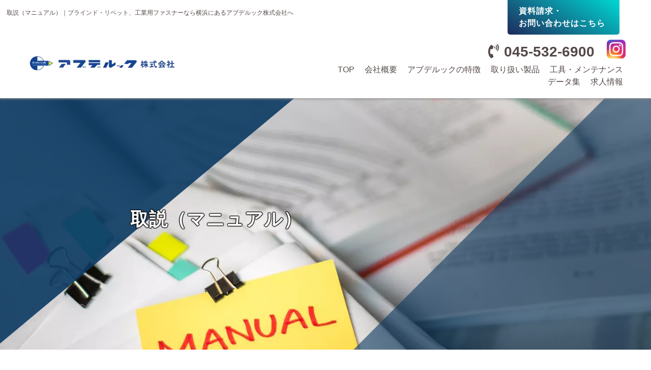

--- FILE ---
content_type: text/html; charset=utf-8
request_url: https://avdelook.co.jp/manual
body_size: 37102
content:
<!DOCTYPE html>
<html>
<head>
  <meta charset="utf-8">
  <meta name="viewport" content="width=device-width,initial-scale=1">

        <title>取説（マニュアル）｜ブラインド・リベット、工業用ファスナーなら横浜にあるアブデルック株式会社へ</title>
<meta name="description" content="アブデルック株式会社の取説（マニュアル）一覧ページです。こちらでは各種工具の取扱説明書を掲載しております。画像をクリックすると、取説（マニュアル）内容がPDF形式で表示されます。また取説を無くして困られていた場合はダウンロードができます。ぜひチェックしてみてください。">
<meta name="keywords" content="横浜市,センター北駅,ブラインドリベット,ブラインドナット,取説">
<link rel="shortcut icon" type="image/x-icon" href="">
<link rel="apple-touch-icon" href="">
<link rel="canonical" href="https://avdelook.co.jp/manual">
<link rel='next' href="https://avdelook.co.jp/manual?page=2" />
<meta name='last_page' content="3" />
<meta name="viewport" content="width=device-width,maximum-scale=1.0">
<meta name="format-detection" content="telephone=no">
<meta charset= "utf-8">                 <meta http-equiv= "X-UA-Compatible" content= "IE=edge">                 

      <link rel="stylesheet" media="all" href="/assets/singular/view-d6b54e7723c987341abd70d8c3a369e39c16542f3179aa5696f33304cc04209d.css" />
      <link href="https://use.fontawesome.com/releases/v5.14.0/css/all.css" rel="stylesheet" integrity="sha384-HzLeBuhoNPvSl5KYnjx0BT+WB0QEEqLprO+NBkkk5gbc67FTaL7XIGa2w1L0Xbgc" crossorigin="anonymous"><!-- https://use.fontawesome.com/releases/v5.14.0/css/all.css -->
<link href="/css/5-7b99c0a1c918515890521be791603de6.css" rel="stylesheet">
<link href="/css/6-5a65b98ec4578ecb9710e6f5c707754e.css" rel="stylesheet">

      <script src="/assets/singular/view-3bc88a0e6410831f43682b6bb9bd1e6cc86e72d1dbd3b472fff230a7a797aa12.js"></script>
  <script src="https://ajax.googleapis.com/ajax/libs/jquery/1.9.1/jquery.min.js" ></script>
<script src="https://cdnjs.cloudflare.com/ajax/libs/jquery.matchHeight/0.7.2/jquery.matchHeight-min.js" ></script>
<script src='/js/6-4cf6435216ae4a2380d64cb5bf2fec1b.js' ></script>
  <!-- Google tag (gtag.js) -->
<script async src="https://www.googletagmanager.com/gtag/js?id=G-01NGSECT4N"></script>
<script>
    window.dataLayer = window.dataLayer || [];
    function gtag(){dataLayer.push(arguments);}
    gtag('js', new Date());
    
    gtag('config', 'G-01NGSECT4N');
</script>


  <meta name="csrf-param" content="authenticity_token" />
<meta name="csrf-token" content="QXb7yGaGiTdkguV-lX8zOzAqv4EVPF8Fb2mOUX5tGMfawZpDAD4kOzMrejISet2SzI1YF1hwaetZ5DhZqY9Eeg" />
</head>

  <body>
    <div id="wrapper" class="avde-l-wrapper">
        <div class="inner1300 lh-0 up-mb-30@sp">
            <h1 class="fead-up up-pr-40">取説（マニュアル）｜ブラインド・リベット、工業用ファスナーなら横浜にあるアブデルック株式会社へ</h1>
        </div>
        <header class="fead-mv">
            <div class="up-w-100%">
                <div class="inner1300 m-t">
                    <div data-ab-test-block="0f8bae23aed110324c68aedcede89038">
                        <div data-ab-test-contents="0f8bae23aed110324c68aedcede89038">
                            <div class="h1-box h-bottom fead-mv">
                                <div class="up-d-flex up-jc-fe fcoupon fcoupon02">
                                    <div class="btn f-botn topweb-btn gr-btn sea"><a href="/contact" data-ab-test-conversion-button="">
                                            <div class="topweb-btn up-d-flex up-jc-c up-ai-c up-w-220 up-fw-bold up-py-10">
                                                <div class="btn-icon up-fz-120% up-mr-10"><span class="fas fa-desktop"></span></div>
                                                <div class="btn-txt">お問い合わせ</div>
                                            </div>
                                        </a></div>
                                </div>
                                <div class="up-d-flex up-jc-fe fcoupon fcoupon03">
                                    <div class="btn f-botn topweb-btn gr-btn sea insta-sea">
                                        <div class="topweb-btn up-d-flex up-jc-c up-ai-c up-w-220 up-fw-bold up-py-10">
                                            <div class="up-d-flex up-ai-c up-w-100%@tb up-jc-c insta-test02"><a href="https://www.instagram.com/avdelook/"><img src="/upload/tenant_1/insta.png" alt="Instagram"></a></div>
                                        </div>
                                    </div>
                                </div>
                            </div>
                        </div>
                        <div data-ab-test-contents="76e3b3b18836240f66558420430d5863">
                            <div class="h1-box h-bottom inner1300 fead-mv">
                                <div class="up-d-flex up-jc-fe fcoupon fcoupon02">
                                    <div class="btn f-botn topweb-btn gr-btn sea"><a href="/contact" data-ab-test-conversion-button="">
                                            <div class="topweb-btn up-d-flex up-jc-c up-ai-c up-w-220 up-fw-bold up-py-10">
                                                <div class="btn-txt up-fz-12@sp up-w-80% up-w-100%@tb up-ta-c@tb">資料請求・<br>
                                                    お問い合わせはこちら</div>
                                            </div>
                                        </a></div>
                                </div>
                                <div class="up-d-flex up-jc-fe fcoupon fcoupon03">
                                    <div class="btn f-botn topweb-btn gr-btn sea insta-sea">
                                        <div class="topweb-btn up-d-flex up-jc-c up-ai-c up-w-220 up-fw-bold up-py-10">
                                            <div class="up-d-flex up-ai-c up-w-100%@tb up-jc-c insta-test02"><a href="https://www.instagram.com/avdelook/"><img src="/upload/tenant_1/insta.png" alt="Instagram"></a></div>
                                        </div>
                                    </div>
                                </div>
                            </div>
                        </div>
                    </div>
                </div>
                <div class="nav-wrap up-pb-20 up-pt-10 up-pt-0@tb up-pb-0@tb inner1300 fead-mv">
                    <div class="up-d-flex up-jc-c up-ai-c box">
                        <div class="logo up-w-20% up-w-100%@sp"><a href="/"><img src="/import/tenant_1/153.121.56.23/html/image/a5a4e70ccff8f407451416cce6e60c4b.webp" alt="ブラインド・リベット、工業用ファスナーなら横浜にあるアブデルック株式会社へ"></a></div>
                        <div class="nav-box up-w-80%">
                            <div class="up-d-flex up-ai-c up-fxw-wrap up-jc-fs up-fxd-rowr">
                                <div class="up-fz-28 up-fw-bold up-ml-20 up-ml-0@tb telsp insta01" data-ab-test-conversion-button="">
                                    <div class="up-d-flex up-ai-c up-w-100%@tb up-jc-c"><a href="https://www.instagram.com/avdelook/" target="_blank"><img src="/upload/tenant_1/insta.png" alt="Instagram"></a></div>
                                </div>
                                <div class="tel up-fz-28 up-fw-bold up-ml-20 up-ml-0@tb telsp sp-tel01" data-ab-test-conversion-button="">
                                    <div class="up-d-flex up-ai-c up-w-100%@tb up-jc-c">
                                        <div class="tel-icon up-fxsh-0 up-mr-10"><span class="fas fa-phone-volume"></span></div>
                                        <div class="tel-txt">045-532-6900</div>
                                    </div>
                                </div>
                                <nav id="gnav" class="gnav nav">
                                    <ul class="up-d-flex up-ai-c up-gapx-10 nav-list dropmenu" id="dropmenu">
                                        <li class="sp-only">
                                            <p class="logo nav-logo"><a href="/"><img src="/import/tenant_1/153.121.56.23/html/image/a5a4e70ccff8f407451416cce6e60c4b.webp" alt="ブラインド・リベット、工業用ファスナーなら横浜にあるアブデルック株式会社へ"></a></p>
                                        </li>
                                        <li><a href="/">TOP</a></li>
                                        <li><a href="/company">会社概要</a></li>
                                        <li><a href="/feature">アブデルックの特徴</a></li>
                                        <li><a href="/products">取り扱い製品</a></li>
                                        <li><a href="/maintenance">工具・メンテナンス</a></li>
                                        <li class="dropdown -parent">
                                            <span class="dropdown-btn">データ集</span>
                                            <ul>
                                                <li><a href="/catalog">カタログ集</a></li>
                                                <li><a href="/manual">取説（マニュアル）</a></li>
                                                <li><a href="/technical">技術資料</a></li>
                                                <li><a href="/glossary">用語集</a></li>
                                            </ul>
                                        </li>
                                        <li class=""><a href="/rec">求人情報</a></li>
                                        <li class="sp-only"><a href="/faq">よくあるご質問</a></li>
                                        <li class="sp-only"><a href="/blog">ブログ</a></li>
                                        <li class="sp-only"><a href="/news">ニュース</a></li>
                                        <li class="sp-only"><a href="/contact">お問い合わせ</a></li>
                                        <li class="sp-only up-mt-30">
                                            <ul class="sns-list up-mt-10 up-mr-auto">
                                                <li class="insta link-none-js"><a href="" target="_blank"></a></li>
                                                <li class="fb link-none-js"><a href="" target="_blank"></a></li>
                                                <li class="twi link-none-js"><a href="" target="_blank"></a></li>
                                            </ul>
                                        </li>
                                    </ul>
                                </nav>
                                <div class="toggle"><span class="bar accordion-toggle"></span></div>
                            </div>
                        </div>
                    </div>
                </div>
            </div>
        </header>
        <div class="avde-l-slide mainimg fead-mv">
            <div class="mainimg-inner">
                <div class="under-mv up-ofi-40 up-ofi-40@tb up-ofi-50@sp"><img src="/import/tenant_1/153.121.56.23/html/image/AdobeStock_166698677.webp" alt="取説（マニュアル）"></div>
            </div>
            <div class="mv-title-wrap">
                <h2 class="mv-title"><span class="ja fead-text">取説（マニュアル）</span></h2>
                <div class="catch-img bg-color-03"></div>
            </div>
            <div class="sankaku"></div>
        </div>
        <div class="breadcrumbs fead-up">
            <div class="inner new">
                <ul itemscope="" itemtype="https://schema.org/BreadcrumbList" class="breadcrumbs-list">
                    <li itemprop="itemListElement" itemscope="" itemtype="https://schema.org/ListItem" class="breadcrumbs-home">
                        <a href="/" itemprop="item"><span itemprop="name">TOP</span></a><meta itemprop="position" content="1">
                    </li>
                    <li itemprop="itemListElement" itemscope="" itemtype="https://schema.org/ListItem" class="breadcrumbs-thispage">
                        <span itemprop="name">取説（マニュアル）</span><meta itemprop="position" content="2">
                    </li>
                </ul>
            </div>
        </div>
        <section class="area fead-mv products">
            <div class="inner">
                <div class="ttl avde-l-ttl-01 up-d-flex up-jc-c up-mb-50">
                    <div class="in up-d-flex up-fxd-col up-jc-c up-ai-c">
                        <div class="en text-color-02 up-fw-bold fead-text">MANUAL</div>
                        <div class="ja text-color-01 up-fz-30 up-fz-24@sp up-fw-bold fead-text">各種工具の取扱説明書</div>
                        <div class="ja text-color-01 up-fz-30 up-fz-24@sp up-fw-bold fead-text">(日本語マニュアル)</div>
                    </div>
                </div>
                <div class="up-mb-30 fead-up">取説を無くしてしまわれたお客様の為に、ダウンロード出来るようにしました。<br>
                    画像をクリックすると、内容（PDF形式）が表示されます。</div>
                <ul class="up-col-4 up-col-3@tb up-col-2@sp up-gapx-30 up-gapx-20@tb up-gapx-10@sp up-gapy-50 fead-order js-download-btn">
                    <li class="altlist">
                        <a href="/upload/tenant_1/NB08PT-18（Rev_0／21.pdf" target="_blank">
                            <div class="card-01">
                                <div class="card-img">
                                    <div class="img up-ofi-145"><img src="/upload/tenant_1/NB08PT-18_1.jpg"></div>
                                </div>
                                <div class="card-content">
                                    <div class="category -box"> ナッター</div>
                                    <div class=" match_01">
                                        <div class="sbcata c-b txtp"><span class="txtc">POP</span></div>
                                        <h3 class="title-05">NB08PT-18</h3>
                                    </div>
                                </div>
                            </div>
                        </a>
                        <div class="btn-03 -mt-exsmall -download" data-judge="する"><a href="/upload/tenant_1/NB08PT-18（Rev_0／21.pdf" download="">PDFダウンロード</a></div>
                    </li>
                    <li class="altlist">
                        <a href="/upload/tenant_1/NB08PT-18タッチパネル操作.pdf" target="_blank">
                            <div class="card-01">
                                <div class="card-img">
                                    <div class="img up-ofi-145"><img src="/upload/tenant_1/NB08PT-18タッチスクリーン.jpg"></div>
                                </div>
                                <div class="card-content">
                                    <div class="category -box"> ナッター</div>
                                    <div class=" match_01">
                                        <div class="sbcata c-b txtp"><span class="txtc">POP</span></div>
                                        <h3 class="title-05">NB08PT-18タッチスクリーン</h3>
                                    </div>
                                </div>
                            </div>
                        </a>
                        <div class="btn-03 -mt-exsmall -download" data-judge="する"><a href="/upload/tenant_1/NB08PT-18タッチパネル操作.pdf" download="">PDFダウンロード</a></div>
                    </li>
                    <li class="altlist">
                        <a href="/upload/tenant_1/XT1manual_7.pdf" target="_blank">
                            <div class="card-01">
                                <div class="card-img">
                                    <div class="img up-ofi-145"><img src="/upload/tenant_1/スクリーンショット 2023-02-10 162055.webp"></div>
                                </div>
                                <div class="card-content">
                                    <div class="category -box"> リベッター</div>
                                    <div class=" match_01">
                                        <div class="sbcata c-b txtp"><span class="txtc">POP＆Avdel</span></div>
                                        <h3 class="title-05">ProSet XT1工具</h3>
                                    </div>
                                </div>
                            </div>
                        </a>
                        <div class="btn-03 -mt-exsmall -download" data-judge="する"><a href="/upload/tenant_1/XT1manual_7.pdf" download="">PDFダウンロード</a></div>
                    </li>
                    <li class="altlist">
                        <a href="/upload/tenant_1/XT2manual_6.pdf" target="_blank">
                            <div class="card-01">
                                <div class="card-img">
                                    <div class="img up-ofi-145"><img src="/upload/tenant_1/スクリーンショット 2023-02-10 162028.webp"></div>
                                </div>
                                <div class="card-content">
                                    <div class="category -box"> リベッター</div>
                                    <div class=" match_01">
                                        <div class="sbcata c-b txtp"><span class="txtc">POP＆Avdel</span></div>
                                        <h3 class="title-05">ProSet XT2工具</h3>
                                    </div>
                                </div>
                            </div>
                        </a>
                        <div class="btn-03 -mt-exsmall -download" data-judge="する"><a href="/upload/tenant_1/XT2manual_6.pdf" download="">PDFダウンロード</a></div>
                    </li>
                    <li class="altlist">
                        <a href="/upload/tenant_1/XT3manual_7.pdf" target="_blank">
                            <div class="card-01">
                                <div class="card-img">
                                    <div class="img up-ofi-145"><img src="/upload/tenant_1/スクリーンショット 2023-02-10 162003.webp"></div>
                                </div>
                                <div class="card-content">
                                    <div class="category -box"> リベッター</div>
                                    <div class=" match_01">
                                        <div class="sbcata c-b txtp"><span class="txtc">POP＆Avdel</span></div>
                                        <h3 class="title-05">ProSet XT3工具 </h3>
                                    </div>
                                </div>
                            </div>
                        </a>
                        <div class="btn-03 -mt-exsmall -download" data-judge="する"><a href="/upload/tenant_1/XT3manual_7.pdf" download="">PDFダウンロード</a></div>
                    </li>
                    <li class="altlist">
                        <a href="/upload/tenant_1/XT4manual_3.pdf" target="_blank">
                            <div class="card-01">
                                <div class="card-img">
                                    <div class="img up-ofi-145"><img src="/upload/tenant_1/スクリーンショット 2023-02-10 161936.webp"></div>
                                </div>
                                <div class="card-content">
                                    <div class="category -box"> リベッター</div>
                                    <div class=" match_01">
                                        <div class="sbcata c-b txtp"><span class="txtc">POP＆Avdel</span></div>
                                        <h3 class="title-05">ProSet XT4工具 </h3>
                                    </div>
                                </div>
                            </div>
                        </a>
                        <div class="btn-03 -mt-exsmall -download" data-judge="する"><a href="/upload/tenant_1/XT4manual_3.pdf" download="">PDFダウンロード</a></div>
                    </li>
                    <li class="altlist">
                        <a href="/upload/tenant_1/PB2500-JP（Rev_F／25.pdf" target="_blank">
                            <div class="card-01">
                                <div class="card-img">
                                    <div class="img up-ofi-145"><img src="/upload/tenant_1/PB2500.jpg"></div>
                                </div>
                                <div class="card-content">
                                    <div class="category -box"> リベッター</div>
                                    <div class=" match_01">
                                        <div class="sbcata c-b txtp"><span class="txtc">POP</span></div>
                                        <h3 class="title-05">PB2500工具</h3>
                                    </div>
                                </div>
                            </div>
                        </a>
                        <div class="btn-03 -mt-exsmall -download" data-judge="する"><a href="/upload/tenant_1/PB2500-JP（Rev_F／25.pdf" download="">PDFダウンロード</a></div>
                    </li>
                    <li class="altlist">
                        <a href="/upload/tenant_1/PB3400-JP（Rev_6／23.pdf" target="_blank">
                            <div class="card-01">
                                <div class="card-img">
                                    <div class="img up-ofi-145"><img src="/upload/tenant_1/PB3400.jpg"></div>
                                </div>
                                <div class="card-content">
                                    <div class="category -box"> リベッター</div>
                                    <div class=" match_01">
                                        <div class="sbcata c-b txtp"><span class="txtc">POP</span></div>
                                        <h3 class="title-05">PB3400工具</h3>
                                    </div>
                                </div>
                            </div>
                        </a>
                        <div class="btn-03 -mt-exsmall -download" data-judge="する"><a href="/upload/tenant_1/PB3400-JP（Rev_6／23.pdf" download="">PDFダウンロード</a></div>
                    </li>
                    <li class="altlist">
                        <a href="/upload/tenant_1/PNT800B（Rev_6／22_1.pdf" target="_blank">
                            <div class="card-01">
                                <div class="card-img">
                                    <div class="img up-ofi-145"><img src="/upload/tenant_1/pnt800b.png"></div>
                                </div>
                                <div class="card-content">
                                    <div class="category -box"> ナッター</div>
                                    <div class=" match_01">
                                        <div class="sbcata c-b txtp"><span class="txtc">POP</span></div>
                                        <h3 class="title-05">PNT800B</h3>
                                    </div>
                                </div>
                            </div>
                        </a>
                        <div class="btn-03 -mt-exsmall -download" data-judge="する"><a href="/upload/tenant_1/PNT800B（Rev_6／22_1.pdf" download="">PDFダウンロード</a></div>
                    </li>
                    <li class="altlist">
                        <a href="/upload/tenant_1/742型工具.pdf" target="_blank">
                            <div class="card-01">
                                <div class="card-img">
                                    <div class="img up-ofi-145"><img src="/upload/tenant_1/スクリーンショット 2023-02-10 162639.webp"></div>
                                </div>
                                <div class="card-content">
                                    <div class="category -box"> ナッター</div>
                                    <div class=" match_01">
                                        <div class="sbcata c-b txtp"><span class="txtc">Avdel</span></div>
                                        <h3 class="title-05">742型工具（74200-12000）</h3>
                                    </div>
                                </div>
                            </div>
                        </a>
                        <div class="btn-03 -mt-exsmall -download" data-judge="する"><a href="/upload/tenant_1/742型工具.pdf" download="">PDFダウンロード</a></div>
                    </li>
                    <li class="altlist">
                        <a href="/upload/tenant_1/RC-800シリーズ取扱説明書.pdf" target="_blank">
                            <div class="card-01">
                                <div class="card-img">
                                    <div class="img up-ofi-145"><img src="/upload/tenant_1/スクリーンショット 2023-02-10 162600.webp"></div>
                                </div>
                                <div class="card-content">
                                    <div class="category -box"> ナッター</div>
                                    <div class=" match_01">
                                        <div class="sbcata c-b txtp"><span class="txtc">その他</span></div>
                                        <h3 class="title-05">RC-800シリーズ工具</h3>
                                    </div>
                                </div>
                            </div>
                        </a>
                        <div class="btn-03 -mt-exsmall -download" data-judge="する"><a href="/upload/tenant_1/RC-800シリーズ取扱説明書.pdf" download="">PDFダウンロード</a></div>
                    </li>
                    <li class="altlist">
                        <a href="/upload/tenant_1/753manual.pdf" target="_blank">
                            <div class="card-01">
                                <div class="card-img">
                                    <div class="img up-ofi-145"><img src="/upload/tenant_1/スクリーンショット 2023-02-10 162535.webp"></div>
                                </div>
                                <div class="card-content">
                                    <div class="category -box"> スピード・リベット用工具</div>
                                    <div class=" match_01">
                                        <div class="sbcata c-b txtp"><span class="txtc"></span></div>
                                        <h3 class="title-05">753型工具（7530-2100）ハムレット</h3>
                                    </div>
                                </div>
                            </div>
                        </a>
                        <div class="btn-03 -mt-exsmall -download" data-judge="する"><a href="/upload/tenant_1/753manual.pdf" download="">PDFダウンロード</a></div>
                    </li>
                </ul>
                <div>
                    <ul class="pagenation area40 fead-mv up-mt-40">
                        <li class="item now">1</li>
                        <li class="item number"><a href="?page=2">2</a></li>
                        <li class="item number"><a href="?page=3">3</a></li>
                        <li class="item next"><a href="?page=2"></a></li>
                    </ul>
                </div>
            </div>
        </section>
        <section class=" fead-mv">
            <ul class="up-col-4 up-col-2@tb up-col-1@sp f-banner">
                <li><a class="item hover-cmn-01" href="/catalog">
                        <div class="pic fead-cover">
                            <div class="filter-cmn-01">
                                <div class="up-ofi-55"><img src="/import/tenant_1/153.121.56.23/html/image/AdobeStock_276406565.webp" alt="カタログ集"></div>
                            </div>
                        </div>
                        <div class="tbox fead-up">
                            <h4 class="ttl ttl-cmn-04 up-fz-22">
                                カタログ集
                            </h4>
                        </div>
                    </a></li>
                <li><a class="item hover-cmn-01" href="/technical">
                        <div class="pic fead-cover">
                            <div class="filter-cmn-01">
                                <div class="up-ofi-55"><img src="/import/tenant_1/153.121.56.23/html/image/AdobeStock_68703028.webp" alt="技術資料"></div>
                            </div>
                        </div>
                        <div class="tbox fead-up">
                            <h4 class="ttl ttl-cmn-04 up-fz-22">
                                技術資料
                            </h4>
                        </div>
                    </a></li>
                <li><a class="item hover-cmn-01" href="/glossary">
                        <div class="pic fead-cover">
                            <div class="filter-cmn-01">
                                <div class="up-ofi-55"><img src="/import/tenant_1/153.121.56.23/html/image/AdobeStock_54411084.webp" alt="用語集"></div>
                            </div>
                        </div>
                        <div class="tbox fead-up">
                            <h4 class="ttl ttl-cmn-04 up-fz-22">
                                用語集
                            </h4>
                        </div>
                    </a></li>
                <li><a class="item hover-cmn-01" href="/faq">
                        <div class="pic fead-cover">
                            <div class="filter-cmn-01">
                                <div class="up-ofi-55"><img src="/import/tenant_1/153.121.56.23/html/image/AdobeStock_230581296.webp" alt="よくある質問"></div>
                            </div>
                        </div>
                        <div class="tbox fead-up">
                            <h4 class="ttl ttl-cmn-04 up-fz-22">
                                よくある質問
                            </h4>
                        </div>
                    </a></li>
            </ul>
        </section>
        <footer class="avde-l-footer">
            <div class="avde-lf-footer-bottom up-py-80 up-py-50@sp btn-color-01 fead-mv">
                <div class="inner">
                    <div class="up-d-flex up-jc-sb up-fxw-wrap">
                        <div class="left up-w-100%">
                            <div class="logo fead-up"><a href="/"><img src="/import/tenant_1/153.121.56.23/html/image/a5a4e70ccff8f407451416cce6e60c4b.webp" alt="ブラインド・リベット、工業用ファスナーなら横浜にあるアブデルック株式会社へ"></a></div>
                            <ul class="sns-list up-mt-10 up-mx-auto fead-up">
                                <li class="insta link-none-js"><a href="" target="_blank"></a></li>
                                <li class="fb link-none-js"><a href="" target="_blank"></a></li>
                                <li class="twi link-none-js"><a href="" target="_blank"></a></li>
                            </ul>
                            <div class="up-d-flex up-jc-sb up-fxw-wrap">
                                <div class="left up-w-48% up-w-100%@sp fead-right">
                                    <div class="add up-mt-20 match_01">【本社】<br>
                                        〒224-0003<br>
                                        神奈川県横浜市都筑区中川中央1-4-6 <br>
                                        フォーレスト・センタービル3F</div>
                                    <div class="avde-l-footer-map"><iframe src="https://www.google.com/maps/embed?pb=!1m18!1m12!1m3!1d3246.0416825193233!2d139.57409281544375!3d35.552672744618825!2m3!1f0!2f0!3f0!3m2!1i1024!2i768!4f13.1!3m3!1m2!1s0x6018f6371aecdbf5:0xed35ff017ad8bff0!2z44Ki44OW44OH44Or44OD44Kv77yI5qCq77yJ!5e0!3m2!1sja!2sjp!4v1668660700875!5m2!1sja!2sjp" width="600" height="450" style="border:0;" allowfullscreen="" loading="lazy" referrerpolicy="no-referrer-when-downgrade"></iframe></div>
                                    <div class="acc up-mt-10">横浜市営地下鉄センター北駅から徒歩3分</div>
                                </div>
                                <div class="right up-w-48% up-w-100%@sp fead-left">
                                    <div class="add up-mt-20 up-mt-40@sp match_01">【関西営業所】<br>
                                        〒661-0026<br>
                                        兵庫県尼崎市水堂町1-15-6</div>
                                    <div class="avde-l-footer-map"><iframe src="https://www.google.com/maps/embed?pb=!1m18!1m12!1m3!1d882.0377802625557!2d135.39474553039142!3d34.74128632456479!2m3!1f0!2f0!3f0!3m2!1i1024!2i768!4f13.1!3m3!1m2!1s0x6000ee207018f51b:0xdb0ebbdb8b485606!2z44CSNjYxLTAwMjYg5YW15bqr55yM5bC85bSO5biC5rC05aCC55S677yR5LiB55uu77yR77yV4oiS77yW!5e0!3m2!1sja!2sjp!4v1668680477538!5m2!1sja!2sjp" width="600" height="450" style="border:0;" allowfullscreen="" loading="lazy" referrerpolicy="no-referrer-when-downgrade"></iframe></div>
                                    <div class="acc up-mt-10">JR立花駅から徒歩8分</div>
                                </div>
                            </div>
                            <div class="btn face-btn-02 txt-font-01 txt-color-03 hovertxt-color-00 hoverbtn-color-01 btn-left btn-mt-large fead-right up-mt-30">
                                <div class="btn-inner"><a href="/contact" target="_self">
                                        <div class="border txt-color-01"></div>
                                        <div class="btntxt">
                                            <span class="fas fa-desktop up-mr-10"></span>お問い合わせはこちら</div>
                                    </a></div>
                            </div>
                        </div>
                        <div class="right f-nav up-w-100% up-mt-40">
                            <div class="nav">
                                <div class="up-col-3 up-col-2@sp">
                                    <ul class="up-gapy-10">
                                        <li class="fead-up"><a href="/">TOP</a></li>
                                        <li class="fead-up"><a href="/company">会社概要</a></li>
                                        <li class="fead-up"><a href="/feature">アブデルックの特徴</a></li>
                                        <li class="fead-up"><a href="/products">取り扱い製品</a></li>
                                        <li class="fead-up"><a href="/maintenance">工具・メンテナンス</a></li>
                                    </ul>
                                    <ul class="up-gapy-10">
                                        <li class="fead-up"><a href="/catalog">カタログ集</a></li>
                                        <li class="fead-up"><a href="/manual">取説（マニュアル）</a></li>
                                        <li class="fead-up"><a href="/technical">技術資料</a></li>
                                        <li class="fead-up"><a href="/glossary">用語集</a></li>
                                        <li class="fead-up"><a href="/faq">よくあるご質問</a></li>
                                    </ul>
                                    <ul class="up-gapy-10">
                                        <li class="fead-up"><a href="/rec">求人情報</a></li>
                                        <li class="fead-up"><a href="/news">ニュース</a></li>
                                        <li class="fead-up"><a href="/blog">ブログ</a></li>
                                        <li class="fead-up">
                                            <a style="font-family: var(--font-family-01);">お問い合わせ</a><br>
                                        </li>
                                    </ul>
                                </div>
                            </div>
                        </div>
                    </div>
                </div>
            </div>
            <div class="copy bg-color-02 up-c-white up-fz-10 up-py-15 up-ta-c fead-mv">© アブデルック株式会社 All Rights Reserved.</div>
        </footer>
    </div>

  

  
  </body>

</html>


--- FILE ---
content_type: text/css
request_url: https://avdelook.co.jp/css/5-7b99c0a1c918515890521be791603de6.css
body_size: 163948
content:
@charset "utf-8";

/* version 1.0.0 */
html {
  color: #333;
  font-weight: normal;
  font-size: 16px;
  font-family: "游明朝", YuMincho, "Hiragino Mincho ProN W3", "ヒラギノ明朝 ProN W3", "Hiragino Mincho ProN", "HG明朝E", "ＭＳ Ｐ明朝", "ＭＳ 明朝", serif;
  line-height: 1.5;
  -webkit-text-size-adjust: 100%;
  word-break: break-word;
}

*,
:after,
:before {
  -webkit-box-sizing: border-box;
  box-sizing: border-box;
}

body,
div,
blockquote,
dl,
dt,
dd,
ul,
ol,
li,
h1,
h2,
h3,
h4,
h5,
h6,
hr,
form,
input,
button,
figure,
figcaption,
p,
pre,
a,
time {
  margin: 0;
  padding: 0;
}

h1,
h2,
h3,
h4,
h5,
h6 {
  color: inherit;
  font-weight: inherit;
  font-size: inherit;
  font-family: inherit;
  line-height: inherit;
}

button,
input,
optgroup,
select,
textarea {
  padding: 0;
  color: inherit;
  line-height: inherit;
}

svg,
video,
canvas,
audio,
iframe,
embed,
object {
  display: block;
}

button,
input,
optgroup,
select,
textarea {
  margin: 0;
  font-size: 100%;
  font-family: inherit;
  line-height: 1.15;
}

img,
video,
iframe {
  max-width: 100%;
  height: auto;
}

b,
strong {
  font-weight: bolder;
}

ol,
ul {
  list-style: none;
}

time {
  display: block;
}

img {
  border-style: none;
  vertical-align: top;
  border: none;
  max-width: 100%;
  height: auto;
}

img:not([src*="."]) {
  display: none;
}

button,
[role="button"] {
  cursor: pointer;
}

table {
  border-collapse: collapse;
}

th {
  font-weight: normal;
}

.img img {
  width: 100%;
  text-align: center;
}

.map {
  position: relative;
  overflow: hidden;
}

.map:after {
  display: block;
  padding-top: 50%;
  content: "";
}

.map iframe {
  position: absolute;
  top: 0;
  right: 0;
  left: 0;
  margin: auto;
  max-width: initial;
  width: 100%;
  height: 100%;
}

a,
button {
  color: inherit;
  text-decoration: none;
  -webkit-transition: 0.4s ease;
  transition: 0.4s ease;
}

a:hover,
button:hover {
  opacity: 0.6;
  text-decoration: none;
  color: inherit;
  cursor: pointer;
}

a[href*="tel"],
button[href*="tel"] {
  pointer-events: none;
}

@media (max-width: 1024px) {

  a[href*="tel"],
  button[href*="tel"] {
    pointer-events: initial !important;
  }
}

.wrapper {
  overflow: hidden;
  min-width: 320px;
}

[data-element-id] .wrapper {
  padding-top: 0 !important;
  opacity: 1;
}

/* inner */
.inner500,
.inner600,
.inner700,
.inner800,
.inner900,
.inner,
.inner1100,
.inner1200,
.inner1300,
.inner1400,
.inner1500 {
  margin-left: auto;
  margin-right: auto;
}

.inner500,
.inner600,
.inner700,
.inner800,
.inner900,
.inner {
  width: 92%;
}

.inner1100,
.inner1200,
.inner1300,
.inner1400,
.inner1500 {
  width: 98%;
}

.inner500 {
  max-width: 500px;
}

.inner600 {
  max-width: 600px;
}

.inner700 {
  max-width: 700px;
}

.inner800 {
  max-width: 800px;
}

.inner900 {
  max-width: 900px;
}

.inner {
  max-width: 1000px;
}

.inner1100 {
  max-width: 1100px;
}

.inner1200 {
  max-width: 1200px;
}

.inner1300 {
  max-width: 1300px;
}

.inner1400 {
  max-width: 1400px;
}

.inner1500 {
  max-width: 1500px;
}

@media (max-width: 1024px) {

  .inner500,
  .inner600,
  .inner700,
  .inner800,
  .inner900,
  .inner,
  .inner1100,
  .inner1200,
  .inner1300,
  .inner1400,
  .inner1500 {
    max-width: 768px;
    width: 96%;
  }
}

[class*="heightLine"] {
  display: block;
}

/* フィード */
[class*="fead-"].mv {
  -webkit-transition: 1s;
  transition: 1s;
  -webkit-transition-delay: 0.5s;
  transition-delay: 0.5s;
}
.fead-mv {
  opacity: 0;
}

.fead-mv.mv {
  opacity: 1;
  -webkit-transition: 0.5s ease-out;
  transition: 0.5s ease-out;
}

.fead-up {
  opacity: 0;
  -webkit-transform: translateY(50px);
  transform: translateY(50px);
}

.fead-up.mv {
  opacity: 1;
  -webkit-transform: translateY(0);
  transform: translateY(0);
  -webkit-transition: 0.5s ease-out;
  transition: 0.5s ease-out;
}

.fead-right {
  opacity: 0;
  -webkit-transform: translateX(-20%);
  transform: translateX(-20%);
}

.fead-right.mv {
  opacity: 1;
  -webkit-transform: translateX(0);
  transform: translateX(0);
  -webkit-transition: 1s;
  transition: 1s;
}

.fead-left {
  opacity: 0;
  -webkit-transform: translateX(20%);
  transform: translateX(20%);
}

.fead-left.mv {
  opacity: 1;
  -webkit-transform: translateX(0);
  transform: translateX(0);
  -webkit-transition: 1s;
  transition: 1s;
}
.fead-text {
  opacity: 0;
}
.fead-text.mv {
  opacity: 1;
  -webkit-transition: 0s;
  transition: 0s;
  -webkit-transition-delay: 0s;
          transition-delay: 0s;
}
.fead-text .str {
  opacity: 0;
}
.fead-text .str.textin {
  opacity: 1;
  -webkit-transition: 1s;
  transition: 1s;
}
.fead-cover {
  position: relative;
}
.fead-cover:before {
  content: "";
  width: 100%;
  height: 100%;
  display: block;
  background: #000;
  position: absolute;
  top: 0;
  right: 0;
  z-index: 1;
}
.fead-cover.mv:before {
  width: 0;
  transition: 1s;
  -webkit-transition: 1s;
  transition-delay: 1.4s;
  -webkit-transition-delay: 1.4s;
}
.fead-order > * {
  opacity: 0;
  -webkit-transform: translateY(50px);
          transform: translateY(50px);
}
.fead-order > *.mv {
  opacity: 1;
  -webkit-transform: translateY(0);
          transform: translateY(0);
  -webkit-transition: 0.5s ease-out;
  transition: 0.5s ease-out;
}
[data-element-id] .fead-order>* {
  opacity: 1;
}
.fead-scale {
  opacity: 0;
  -webkit-transform: scale(1.05);
          transform: scale(1.05);
}
.fead-scale.mv {
  opacity: 1;
  -webkit-transform: scale(1);
          transform: scale(1);
  -webkit-transition: 0.8s ease-out;
  transition: 0.8s ease-out;
}
/* clear */
.up-clear {
  clear: both;
}
.up-clearfix {
  display: block;
}
.up-clearfix:before {
  display: block;
  clear: both;
  content: "";
}
.up-clearfix:after {
  display: block;
  clear: both;
  content: "";
}
/* overflow */
.up-over-hidden {
  overflow: hidden;
}
/* font-family */
.up-ff-gothic {
  font-family: "游ゴシック", "Yu Gothic", YuGothic, "Hiragino Sans W3", "Hiragino Kaku Gothic ProN", "ヒラギノ角ゴ ProN W3", "メイリオ", Meiryo, "ＭＳ Ｐゴシック", "MS PGothic", sans-serif;
}
.up-ff-mincho {
  font-family: "游明朝", YuMincho, "Hiragino Mincho ProN W3", "ヒラギノ明朝 ProN W3", "Hiragino Mincho ProN", "HG明朝E", "ＭＳ Ｐ明朝", "ＭＳ 明朝", serif;
}
.up-ff-meiryo {
  font-family: "メイリオ", Meiryo, "ヒラギノ角ゴ Pro W3", "Hiragino Kaku Gothic Pro", sans-serif;
}
/* font-style */
.up-fs-italic {
  font-style: italic;
}
/* text-decoration */
.up-td-under {
  text-decoration: underline;
}
/* list-style-type */
.up-lst-disc {
  list-style-type: disc;
  padding-left: 1em;
}
.up-lst-deci {
  list-style-type: decimal;
  padding-left: 1em;
}
/* list-style-position */
.up-lsp-in {
  list-style-position: inside;
}
.up-lsp-out {
  list-style-position: outside;
}
/* font-weight */
.up-fw-light {
  font-weight: lighter;
}
.up-fw-normal {
  font-weight: normal;
}
.up-fw-bold {
  font-weight: bold;
}
.up-fw-100 {
  font-weight: 100;
}
.up-fw-200 {
  font-weight: 200;
}
.up-fw-300 {
  font-weight: 300;
}
.up-fw-400 {
  font-weight: 400;
}
.up-fw-500 {
  font-weight: 500;
}
.up-fw-600 {
  font-weight: 600;
}
.up-fw-700 {
  font-weight: 700;
}
.up-fw-800 {
  font-weight: 800;
}
.up-fw-900 {
  font-weight: 900;
}
/* cursor */
.up-cur-pointer {
  cursor: pointer;
}
/* 画像比率固定 */
[class*="up-ofi"] {
  position: relative;
  display: block;
  width: 100%;
}
[class*="up-ofi"] img {
  width: 100%;
  height: 100% !important;
  -o-object-fit: cover;
     object-fit: cover;
  -o-object-position: 50% 50%;
     object-position: 50% 50%;
}
/* 子要素のaタグをブロック化 */
.up-adb a {
  display: block;
}
/* ３点リーダー（１行、2行、３行） */
.up-reader1 {
  overflow: hidden;
  text-overflow: ellipsis;
  white-space: nowrap;
}
.up-reader2 {
  text-overflow: ellipsis;
  display: -webkit-box;
  overflow: hidden;
  -webkit-line-clamp: 2;
  -webkit-box-orient: vertical;
}
.up-reader3 {
  text-overflow: ellipsis;
  display: -webkit-box;
  overflow: hidden;
  -webkit-line-clamp: 3;
  -webkit-box-orient: vertical;
}
/* 正円 */
.up-circle {
  overflow: hidden;
  border-radius: 50%;
}
/* 絶対配置 */
.up-pa-100 {
  position: absolute;
  top: 0;
  left: 0;
  width: 100%;
  height: 100%;
}
.up-pa-50 {
  position: absolute;
  top: 50%;
  left: 50%;
  -webkit-transform: translate(-50%, -50%);
          transform: translate(-50%, -50%);
}
/*===================================
  以下@tb,@spが用意されているクラス
===================================*/
/* writing-mode */
.up-wm-h {
  -webkit-writing-mode: horizontal-tb;
          writing-mode: horizontal-tb;
}
.up-wm-vlr {
  -webkit-writing-mode: vertical-lr;
          writing-mode: vertical-lr;
}
.up-wm-vrl {
  -webkit-writing-mode: vertical-rl;
          writing-mode: vertical-rl;
}
/* white-space */
.up-ws-no {
  white-space: nowrap;
}
.up-ws-normal {
  white-space: normal;
}
/* display */
.up-d-block {
  display: block;
}
.up-d-iblock {
  display: inline-block;
}
.up-d-flex {
  display: -webkit-box;
  display: flex;
}
.up-d-grid {
  display: grid;
}
.up-d-none {
  display: none;
}
/* float */
.up-f-left {
  float: left;
}
.up-f-right {
  float: right;
}
/* box-sizing */
.up-bz-content {
  box-sizing: content-box;
}
/* z-index */
.up-z-n5 {
  z-index: -5;
}
.up-z-n4 {
  z-index: -4;
}
.up-z-n3 {
  z-index: -3;
}
.up-z-n2 {
  z-index: -2;
}
.up-z-n1 {
  z-index: -1;
}
.up-z-0 {
  z-index: 0;
}
.up-z-1 {
  z-index: 1;
}
.up-z-2 {
  z-index: 2;
}
.up-z-3 {
  z-index: 3;
}
.up-z-4 {
  z-index: 4;
}
.up-z-5 {
  z-index: 5;
}
/* position */
.up-pos-rel {
  position: relative;
}
.up-pos-abs {
  position: absolute;
}
.up-pos-fix {
  position: fixed;
}
/* color */
.up-c-red {
  color: #f00;
}
.up-c-blue {
  color: #00f;
}
.up-c-yellow {
  color: #ff0;
}
.up-c-gray {
  color: #808080;
}
.up-c-black {
  color: #000;
}
.up-c-white {
  color: #fff;
}
/* background-color */
.up-bgc-red {
  background-color: #f00;
}
.up-bgc-blue {
  background-color: #00f;
}
.up-bgc-yellow {
  background-color: #ff0;
}
.up-bgc-gray {
  background-color: #808080;
}
.up-bgc-black {
  background-color: #000;
}
.up-bgc-white {
  background-color: #fff;
}
/* text-align */
.up-ta-c {
  text-align: center;
}
.up-ta-l {
  text-align: left;
}
.up-ta-r {
  text-align: right;
}
/* opacity */
.up-opa-5 {
  opacity: 0.05;
}
.up-opa-10 {
  opacity: 0.1;
}
.up-opa-15 {
  opacity: 0.15;
}
.up-opa-20 {
  opacity: 0.2;
}
.up-opa-25 {
  opacity: 0.25;
}
.up-opa-30 {
  opacity: 0.3;
}
.up-opa-35 {
  opacity: 0.35;
}
.up-opa-40 {
  opacity: 0.4;
}
.up-opa-45 {
  opacity: 0.45;
}
.up-opa-50 {
  opacity: 0.5;
}
.up-opa-55 {
  opacity: 0.55;
}
.up-opa-60 {
  opacity: 0.6;
}
.up-opa-65 {
  opacity: 0.65;
}
.up-opa-70 {
  opacity: 0.7;
}
.up-opa-75 {
  opacity: 0.75;
}
.up-opa-80 {
  opacity: 0.8;
}
.up-opa-85 {
  opacity: 0.85;
}
.up-opa-90 {
  opacity: 0.9;
}
.up-opa-95 {
  opacity: 0.95;
}
.up-opa-100 {
  opacity: 1;
}
/* letter-spacing */
.up-ls-0\.01em {
  letter-spacing: 0.01em;
}
.up-ls-0\.02em {
  letter-spacing: 0.02em;
}
.up-ls-0\.03em {
  letter-spacing: 0.03em;
}
.up-ls-0\.04em {
  letter-spacing: 0.04em;
}
.up-ls-0\.05em {
  letter-spacing: 0.05em;
}
.up-ls-0\.06em {
  letter-spacing: 0.06em;
}
.up-ls-0\.07em {
  letter-spacing: 0.07em;
}
.up-ls-0\.08em {
  letter-spacing: 0.08em;
}
.up-ls-0\.09em {
  letter-spacing: 0.09em;
}
.up-ls-0\.1em {
  letter-spacing: 0.1em;
}
.up-ls-0\.11em {
  letter-spacing: 0.11em;
}
.up-ls-0\.12em {
  letter-spacing: 0.12em;
}
.up-ls-0\.13em {
  letter-spacing: 0.13em;
}
.up-ls-0\.14em {
  letter-spacing: 0.14em;
}
.up-ls-0\.15em {
  letter-spacing: 0.15em;
}
.up-ls-0\.16em {
  letter-spacing: 0.16em;
}
.up-ls-0\.17em {
  letter-spacing: 0.17em;
}
.up-ls-0\.18em {
  letter-spacing: 0.18em;
}
.up-ls-0\.19em {
  letter-spacing: 0.19em;
}
.up-ls-0\.2em {
  letter-spacing: 0.2em;
}
/* font-size */
.up-fz-10 {
  font-size: 10px;
}
.up-fz-11 {
  font-size: 11px;
}
.up-fz-12 {
  font-size: 12px;
}
.up-fz-13 {
  font-size: 13px;
}
.up-fz-14 {
  font-size: 14px;
}
.up-fz-15 {
  font-size: 15px;
}
.up-fz-16 {
  font-size: 16px;
}
.up-fz-17 {
  font-size: 17px;
}
.up-fz-18 {
  font-size: 18px;
}
.up-fz-19 {
  font-size: 19px;
}
.up-fz-20 {
  font-size: 20px;
}
.up-fz-22 {
  font-size: 22px;
}
.up-fz-24 {
  font-size: 24px;
}
.up-fz-26 {
  font-size: 26px;
}
.up-fz-28 {
  font-size: 28px;
}
.up-fz-30 {
  font-size: 30px;
}
.up-fz-32 {
  font-size: 32px;
}
.up-fz-34 {
  font-size: 34px;
}
.up-fz-36 {
  font-size: 36px;
}
.up-fz-38 {
  font-size: 38px;
}
.up-fz-40 {
  font-size: 40px;
}
.up-fz-42 {
  font-size: 42px;
}
.up-fz-44 {
  font-size: 44px;
}
.up-fz-46 {
  font-size: 46px;
}
.up-fz-48 {
  font-size: 48px;
}
.up-fz-50 {
  font-size: 50px;
}
.up-fz-52 {
  font-size: 52px;
}
.up-fz-54 {
  font-size: 54px;
}
.up-fz-56 {
  font-size: 56px;
}
.up-fz-58 {
  font-size: 58px;
}
.up-fz-60 {
  font-size: 60px;
}
.up-fz-62 {
  font-size: 62px;
}
.up-fz-64 {
  font-size: 64px;
}
.up-fz-66 {
  font-size: 66px;
}
.up-fz-68 {
  font-size: 68px;
}
.up-fz-70 {
  font-size: 70px;
}
.up-fz-80 {
  font-size: 80px;
}
.up-fz-100 {
  font-size: 100px;
}
.up-fz-120 {
  font-size: 120px;
}
.up-fz-140 {
  font-size: 140px;
}
.up-fz-50\% {
  font-size: 50%;
}
.up-fz-60\% {
  font-size: 60%;
}
.up-fz-70\% {
  font-size: 70%;
}
.up-fz-80\% {
  font-size: 80%;
}
.up-fz-90\% {
  font-size: 90%;
}
.up-fz-100\% {
  font-size: 100%;
}
.up-fz-110\% {
  font-size: 110%;
}
.up-fz-120\% {
  font-size: 120%;
}
.up-fz-130\% {
  font-size: 130%;
}
.up-fz-140\% {
  font-size: 140%;
}
.up-fz-150\% {
  font-size: 150%;
}
.up-fz-160\% {
  font-size: 160%;
}
.up-fz-170\% {
  font-size: 170%;
}
.up-fz-180\% {
  font-size: 180%;
}
.up-fz-190\% {
  font-size: 190%;
}
.up-fz-200\% {
  font-size: 200%;
}
/* line-height */
.up-lh-1 {
  line-height: 1;
}
.up-lh-1\.1 {
  line-height: 1.1;
}
.up-lh-1\.2 {
  line-height: 1.2;
}
.up-lh-1\.3 {
  line-height: 1.3;
}
.up-lh-1\.4 {
  line-height: 1.4;
}
.up-lh-1\.5 {
  line-height: 1.5;
}
.up-lh-1\.6 {
  line-height: 1.6;
}
.up-lh-1\.7 {
  line-height: 1.7;
}
.up-lh-1\.8 {
  line-height: 1.8;
}
.up-lh-1\.9 {
  line-height: 1.9;
}
.up-lh-2 {
  line-height: 2;
}
.up-lh-2\.1 {
  line-height: 2.1;
}
.up-lh-2\.2 {
  line-height: 2.2;
}
.up-lh-2\.3 {
  line-height: 2.3;
}
.up-lh-2\.4 {
  line-height: 2.4;
}
.up-lh-2\.5 {
  line-height: 2.5;
}
.up-lh-2\.6 {
  line-height: 2.6;
}
.up-lh-2\.7 {
  line-height: 2.7;
}
.up-lh-2\.8 {
  line-height: 2.8;
}
.up-lh-2\.9 {
  line-height: 2.9;
}
.up-lh-3 {
  line-height: 3;
}
/* br */
.up-br br {
  display: inline;
}
.up-br-none br {
  display: none;
}
/* flex-wrap */
.up-fxw-wrap {
  flex-wrap: wrap;
}
.up-fxw-wrapr {
  flex-wrap: wrap-reverse;
}
.up-fxw-nowrap {
  flex-wrap: nowrap;
}
/* flex-direction */
.up-fxd-row {
  -webkit-box-orient: horizontal;
  -webkit-box-direction: normal;
          flex-direction: row;
}
.up-fxd-rowr {
  -webkit-box-orient: horizontal;
  -webkit-box-direction: reverse;
          flex-direction: row-reverse;
}
.up-fxd-col {
  -webkit-box-orient: vertical;
  -webkit-box-direction: normal;
          flex-direction: column;
}
.up-fxd-colr {
  -webkit-box-orient: vertical;
  -webkit-box-direction: reverse;
          flex-direction: column-reverse;
}
/* 偶数と奇数番目で左右反転No.1 */
.up-fxd-even > *:nth-child(even),
.up-fxd-odd > *:nth-child(odd) {
  -webkit-box-orient: horizontal;
  -webkit-box-direction: reverse;
          flex-direction: row-reverse;
}
/* justify-content */
.up-jc-s {
  -webkit-box-pack: start;
          justify-content: start;
}
.up-jc-fs {
  -webkit-box-pack: start;
          justify-content: flex-start;
}
.up-jc-e {
  -webkit-box-pack: end;
          justify-content: end;
}
.up-jc-fe {
  -webkit-box-pack: end;
          justify-content: flex-end;
}
.up-jc-c {
  -webkit-box-pack: center;
          justify-content: center;
}
.up-jc-sh {
  -webkit-box-pack: stretch;
          justify-content: stretch;
}
.up-jc-sb {
  -webkit-box-pack: justify;
          justify-content: space-between;
}
.up-jc-sa {
  justify-content: space-around;
}
.up-jc-se {
  -webkit-box-pack: space-evenly;
          justify-content: space-evenly;
}
/* justify-items */
.up-ji-st {
  justify-items: start;
}
.up-ji-e {
  justify-items: end;
}
.up-ji-c {
  justify-items: center;
}
.up-ji-sh {
  justify-items: stretch;
}
/* align-items */
.up-ai-st {
  -webkit-box-align: start;
          align-items: start;
}
.up-ai-fs {
  -webkit-box-align: start;
          align-items: flex-start;
}
.up-ai-c {
  -webkit-box-align: center;
          align-items: center;
}
.up-ai-e {
  -webkit-box-align: end;
          align-items: end;
}
.up-ai-fe {
  -webkit-box-align: end;
          align-items: flex-end;
}
.up-ai-b {
  -webkit-box-align: baseline;
          align-items: baseline;
}
.up-ai-sh {
  -webkit-box-align: stretch;
          align-items: stretch;
}
/* align-content */
.up-ac-s {
  align-content: start;
}
.up-ac-fs {
  align-content: flex-start;
}
.up-ac-c {
  align-content: center;
}
.up-ac-e {
  align-content: end;
}
.up-ac-fe {
  align-content: flex-end;
}
.up-ac-sh {
  align-content: stretch;
}
.up-ac-sb {
  align-content: space-between;
}
.up-ac-sa {
  align-content: space-around;
}
.up-ac-se {
  align-content: space-evenly;
}
/* align-self */
.up-as-s {
  align-self: start;
}
.up-as-fs {
  align-self: flex-start;
}
.up-as-c {
  align-self: center;
}
.up-as-sh {
  align-self: stretch;
}
.up-as-fe {
  align-self: flex-end;
}
.up-as-e {
  align-self: end;
}
.up-as-auto {
  align-self: auto;
}
/* justify-self */
.up-js-s {
  justify-self: start;
}
.up-js-e {
  justify-self: end;
}
.up-js-c {
  justify-self: center;
}
.up-js-sh {
  justify-self: stretch;
}
/* grow, shrink */
.up-fxg-0 {
  -webkit-box-flex: 0;
          flex-grow: 0;
}
.up-fxg-1 {
  -webkit-box-flex: 1;
          flex-grow: 1;
}
.up-fxsh-0 {
  flex-shrink: 0;
}
.up-fxsh-1 {
  flex-shrink: 1;
}
/* order */
.up-order-n1 {
  -webkit-box-ordinal-group: 0;
          order: -1;
}
.up-order-0 {
  -webkit-box-ordinal-group: 1;
          order: 0;
}
.up-order-1 {
  -webkit-box-ordinal-group: 2;
          order: 1;
}
.up-order-2 {
  -webkit-box-ordinal-group: 3;
          order: 2;
}
.up-order-3 {
  -webkit-box-ordinal-group: 4;
          order: 3;
}
.up-order-4 {
  -webkit-box-ordinal-group: 5;
          order: 4;
}
.up-order-5 {
  -webkit-box-ordinal-group: 6;
          order: 5;
}
.up-order-6 {
  -webkit-box-ordinal-group: 7;
          order: 6;
}
.up-order-7 {
  -webkit-box-ordinal-group: 8;
          order: 7;
}
.up-order-8 {
  -webkit-box-ordinal-group: 9;
          order: 8;
}
.up-order-9 {
  -webkit-box-ordinal-group: 10;
          order: 9;
}
.up-order-10 {
  -webkit-box-ordinal-group: 11;
          order: 10;
}
/* width(px) */
.up-w-auto {
  width: auto;
}
.up-w-min {
  width: -webkit-min-content;
  width: -moz-min-content;
  width: min-content;
}
.up-w-max {
  width: -webkit-max-content;
  width: -moz-max-content;
  width: max-content;
}
.up-w-fit {
  width: -webkit-fit-content;
  width: -moz-fit-content;
  width: fit-content;
}
.up-w-20 {
  width: 20px;
}
.up-w-30 {
  width: 30px;
}
.up-w-40 {
  width: 40px;
}
.up-w-50 {
  width: 50px;
}
.up-w-60 {
  width: 60px;
}
.up-w-70 {
  width: 70px;
}
.up-w-80 {
  width: 80px;
}
.up-w-90 {
  width: 90px;
}
.up-w-100 {
  width: 100px;
}
.up-w-110 {
  width: 110px;
}
.up-w-120 {
  width: 120px;
}
.up-w-130 {
  width: 130px;
}
.up-w-140 {
  width: 140px;
}
.up-w-150 {
  width: 150px;
}
.up-w-160 {
  width: 160px;
}
.up-w-170 {
  width: 170px;
}
.up-w-180 {
  width: 180px;
}
.up-w-190 {
  width: 190px;
}
.up-w-200 {
  width: 200px;
}
.up-w-210 {
  width: 210px;
}
.up-w-220 {
  width: 220px;
}
.up-w-230 {
  width: 230px;
}
.up-w-240 {
  width: 240px;
}
.up-w-250 {
  width: 250px;
}
.up-w-260 {
  width: 260px;
}
.up-w-270 {
  width: 270px;
}
.up-w-280 {
  width: 280px;
}
.up-w-290 {
  width: 290px;
}
.up-w-300 {
  width: 300px;
}
.up-w-350 {
  width: 350px;
}
.up-w-400 {
  width: 400px;
}
.up-w-450 {
  width: 450px;
}
.up-w-500 {
  width: 500px;
}
.up-w-550 {
  width: 550px;
}
.up-w-600 {
  width: 600px;
}
.up-w-650 {
  width: 650px;
}
.up-w-700 {
  width: 700px;
}
.up-w-750 {
  width: 750px;
}
.up-w-800 {
  width: 800px;
}
.up-w-850 {
  width: 850px;
}
.up-w-900 {
  width: 900px;
}
.up-w-950 {
  width: 950px;
}
.up-w-1000 {
  width: 1000px;
}
/* width(%) */
.up-w-48\% {
  width: 48%;
}
.up-w-5\% {
  width: 5%;
}
.up-w-10\% {
  width: 10%;
}
.up-w-15\% {
  width: 15%;
}
.up-w-20\% {
  width: 20%;
}
.up-w-25\% {
  width: 25%;
}
.up-w-30\% {
  width: 30%;
}
.up-w-35\% {
  width: 35%;
}
.up-w-40\% {
  width: 40%;
}
.up-w-45\% {
  width: 45%;
}
.up-w-50\% {
  width: 50%;
}
.up-w-55\% {
  width: 55%;
}
.up-w-60\% {
  width: 60%;
}
.up-w-65\% {
  width: 65%;
}
.up-w-70\% {
  width: 70%;
}
.up-w-75\% {
  width: 75%;
}
.up-w-80\% {
  width: 80%;
}
.up-w-85\% {
  width: 85%;
}
.up-w-90\% {
  width: 90%;
}
.up-w-95\% {
  width: 95%;
}
.up-w-100\% {
  width: 100%;
}
/* min-width(px) */
.up-minw-auto {
  min-width: auto;
}
.up-minw-20 {
  min-width: 20px;
}
.up-minw-30 {
  min-width: 30px;
}
.up-minw-40 {
  min-width: 40px;
}
.up-minw-50 {
  min-width: 50px;
}
.up-minw-60 {
  min-width: 60px;
}
.up-minw-70 {
  min-width: 70px;
}
.up-minw-80 {
  min-width: 80px;
}
.up-minw-90 {
  min-width: 90px;
}
.up-minw-100 {
  min-width: 100px;
}
.up-minw-110 {
  min-width: 110px;
}
.up-minw-120 {
  min-width: 120px;
}
.up-minw-130 {
  min-width: 130px;
}
.up-minw-140 {
  min-width: 140px;
}
.up-minw-150 {
  min-width: 150px;
}
.up-minw-160 {
  min-width: 160px;
}
.up-minw-170 {
  min-width: 170px;
}
.up-minw-180 {
  min-width: 180px;
}
.up-minw-190 {
  min-width: 190px;
}
.up-minw-200 {
  min-width: 200px;
}
.up-minw-210 {
  min-width: 210px;
}
.up-minw-220 {
  min-width: 220px;
}
.up-minw-230 {
  min-width: 230px;
}
.up-minw-240 {
  min-width: 240px;
}
.up-minw-250 {
  min-width: 250px;
}
.up-minw-260 {
  min-width: 260px;
}
.up-minw-270 {
  min-width: 270px;
}
.up-minw-280 {
  min-width: 280px;
}
.up-minw-290 {
  min-width: 290px;
}
.up-minw-300 {
  min-width: 300px;
}
/* max-width(px) */
.up-maxw-50 {
  max-width: 50px;
}
.up-maxw-100 {
  max-width: 100px;
}
.up-maxw-150 {
  max-width: 150px;
}
.up-maxw-200 {
  max-width: 200px;
}
.up-maxw-250 {
  max-width: 250px;
}
.up-maxw-300 {
  max-width: 300px;
}
.up-maxw-350 {
  max-width: 350px;
}
.up-maxw-400 {
  max-width: 400px;
}
.up-maxw-450 {
  max-width: 450px;
}
.up-maxw-500 {
  max-width: 500px;
}
.up-maxw-550 {
  max-width: 550px;
}
.up-maxw-600 {
  max-width: 600px;
}
.up-maxw-650 {
  max-width: 650px;
}
.up-maxw-700 {
  max-width: 700px;
}
.up-maxw-750 {
  max-width: 750px;
}
.up-maxw-800 {
  max-width: 800px;
}
.up-maxw-850 {
  max-width: 850px;
}
.up-maxw-900 {
  max-width: 900px;
}
.up-maxw-950 {
  max-width: 950px;
}
.up-maxw-1000 {
  max-width: 1000px;
}
/* height(px) */
.up-h-auto {
  height: auto;
}
.up-h-auto-i {
  height: auto !important;
}
.up-h-50 {
  height: 50px;
}
.up-h-100 {
  height: 100px;
}
.up-h-150 {
  height: 150px;
}
.up-h-200 {
  height: 200px;
}
.up-h-250 {
  height: 250px;
}
.up-h-300 {
  height: 300px;
}
.up-h-350 {
  height: 350px;
}
.up-h-400 {
  height: 400px;
}
.up-h-450 {
  height: 450px;
}
.up-h-500 {
  height: 500px;
}
.up-h-550 {
  height: 550px;
}
.up-h-600 {
  height: 600px;
}
.up-h-650 {
  height: 650px;
}
.up-h-700 {
  height: 700px;
}
.up-h-750 {
  height: 750px;
}
.up-h-800 {
  height: 800px;
}
.up-h-850 {
  height: 850px;
}
.up-h-900 {
  height: 900px;
}
.up-h-950 {
  height: 950px;
}
.up-h-1000 {
  height: 1000px;
}
.up-h-100\% {
  height: 100%;
}
/* margin */
.up-m-auto {
  margin: auto;
}
.up-ml-auto {
  margin-left: auto;
}
.up-mr-auto {
  margin-right: auto;
}
.up-mx-auto {
  margin-right: auto;
  margin-left: auto;
}
/* margin(px 5~50) */
.up-mx-5 {
  margin-right: 5px;
  margin-left: 5px;
}
.up-mx-10 {
  margin-right: 10px;
  margin-left: 10px;
}
.up-mx-15 {
  margin-right: 15px;
  margin-left: 15px;
}
.up-mx-20 {
  margin-right: 20px;
  margin-left: 20px;
}
.up-mx-25 {
  margin-right: 25px;
  margin-left: 25px;
}
.up-mx-30 {
  margin-right: 30px;
  margin-left: 30px;
}
.up-mx-35 {
  margin-right: 35px;
  margin-left: 35px;
}
.up-mx-40 {
  margin-right: 40px;
  margin-left: 40px;
}
.up-mx-45 {
  margin-right: 45px;
  margin-left: 45px;
}
.up-mx-50 {
  margin-right: 50px;
  margin-left: 50px;
}
.up-my-5 {
  margin-top: 5px;
  margin-bottom: 5px;
}
.up-my-10 {
  margin-top: 10px;
  margin-bottom: 10px;
}
.up-my-15 {
  margin-top: 15px;
  margin-bottom: 15px;
}
.up-my-20 {
  margin-top: 20px;
  margin-bottom: 20px;
}
.up-my-25 {
  margin-top: 25px;
  margin-bottom: 25px;
}
.up-my-30 {
  margin-top: 30px;
  margin-bottom: 30px;
}
.up-my-35 {
  margin-top: 35px;
  margin-bottom: 35px;
}
.up-my-40 {
  margin-top: 40px;
  margin-bottom: 40px;
}
.up-my-45 {
  margin-top: 45px;
  margin-bottom: 45px;
}
.up-my-50 {
  margin-top: 50px;
  margin-bottom: 50px;
}
.up-mt-5 {
  margin-top: 5px;
}
.up-mt-10 {
  margin-top: 10px;
}
.up-mt-15 {
  margin-top: 15px;
}
.up-mt-20 {
  margin-top: 20px;
}
.up-mt-25 {
  margin-top: 25px;
}
.up-mt-30 {
  margin-top: 30px;
}
.up-mt-35 {
  margin-top: 35px;
}
.up-mt-40 {
  margin-top: 40px;
}
.up-mt-45 {
  margin-top: 45px;
}
.up-mt-50 {
  margin-top: 50px;
}
.up-mr-5 {
  margin-right: 5px;
}
.up-mr-10 {
  margin-right: 10px;
}
.up-mr-15 {
  margin-right: 15px;
}
.up-mr-20 {
  margin-right: 20px;
}
.up-mr-25 {
  margin-right: 25px;
}
.up-mr-30 {
  margin-right: 30px;
}
.up-mr-35 {
  margin-right: 35px;
}
.up-mr-40 {
  margin-right: 40px;
}
.up-mr-45 {
  margin-right: 45px;
}
.up-mr-50 {
  margin-right: 50px;
}
.up-mb-5 {
  margin-bottom: 5px;
}
.up-mb-10 {
  margin-bottom: 10px;
}
.up-mb-15 {
  margin-bottom: 15px;
}
.up-mb-20 {
  margin-bottom: 20px;
}
.up-mb-25 {
  margin-bottom: 25px;
}
.up-mb-30 {
  margin-bottom: 30px;
}
.up-mb-35 {
  margin-bottom: 35px;
}
.up-mb-40 {
  margin-bottom: 40px;
}
.up-mb-45 {
  margin-bottom: 45px;
}
.up-mb-50 {
  margin-bottom: 50px;
}
.up-ml-5 {
  margin-left: 5px;
}
.up-ml-10 {
  margin-left: 10px;
}
.up-ml-15 {
  margin-left: 15px;
}
.up-ml-20 {
  margin-left: 20px;
}
.up-ml-25 {
  margin-left: 25px;
}
.up-ml-30 {
  margin-left: 30px;
}
.up-ml-35 {
  margin-left: 35px;
}
.up-ml-40 {
  margin-left: 40px;
}
.up-ml-45 {
  margin-left: 45px;
}
.up-ml-50 {
  margin-left: 50px;
}
/* margin(px 60~150) */
.up-my-60 {
  margin-top: 60px;
  margin-bottom: 60px;
}
.up-my-70 {
  margin-top: 70px;
  margin-bottom: 70px;
}
.up-my-80 {
  margin-top: 80px;
  margin-bottom: 80px;
}
.up-my-90 {
  margin-top: 90px;
  margin-bottom: 90px;
}
.up-my-100 {
  margin-top: 100px;
  margin-bottom: 100px;
}
.up-my-110 {
  margin-top: 110px;
  margin-bottom: 110px;
}
.up-my-120 {
  margin-top: 120px;
  margin-bottom: 120px;
}
.up-my-130 {
  margin-top: 130px;
  margin-bottom: 130px;
}
.up-my-140 {
  margin-top: 140px;
  margin-bottom: 140px;
}
.up-my-150 {
  margin-top: 150px;
  margin-bottom: 150px;
}
.up-mt-60 {
  margin-top: 60px;
}
.up-mt-70 {
  margin-top: 70px;
}
.up-mt-80 {
  margin-top: 80px;
}
.up-mt-90 {
  margin-top: 90px;
}
.up-mt-100 {
  margin-top: 100px;
}
.up-mt-110 {
  margin-top: 110px;
}
.up-mt-120 {
  margin-top: 120px;
}
.up-mt-130 {
  margin-top: 130px;
}
.up-mt-140 {
  margin-top: 140px;
}
.up-mt-150 {
  margin-top: 150px;
}
.up-mb-60 {
  margin-bottom: 60px;
}
.up-mb-70 {
  margin-bottom: 70px;
}
.up-mb-80 {
  margin-bottom: 80px;
}
.up-mb-90 {
  margin-bottom: 90px;
}
.up-mb-100 {
  margin-bottom: 100px;
}
.up-mb-110 {
  margin-bottom: 110px;
}
.up-mb-120 {
  margin-bottom: 120px;
}
.up-mb-130 {
  margin-bottom: 130px;
}
.up-mb-140 {
  margin-bottom: 140px;
}
.up-mb-150 {
  margin-bottom: 150px;
}
/* padding all(px 5~150) */
.up-p-5 {
  padding: 5px;
}
.up-p-10 {
  padding: 10px;
}
.up-p-15 {
  padding: 15px;
}
.up-p-20 {
  padding: 20px;
}
.up-p-25 {
  padding: 25px;
}
.up-p-30 {
  padding: 30px;
}
.up-p-35 {
  padding: 35px;
}
.up-p-40 {
  padding: 40px;
}
.up-p-45 {
  padding: 45px;
}
.up-p-50 {
  padding: 50px;
}
/* padding all(px 60~150) */
.up-p-60 {
  padding: 60px;
}
.up-p-70 {
  padding: 70px;
}
.up-p-80 {
  padding: 80px;
}
.up-p-90 {
  padding: 90px;
}
.up-p-100 {
  padding: 100px;
}
.up-p-110 {
  padding: 110px;
}
.up-p-120 {
  padding: 120px;
}
.up-p-130 {
  padding: 130px;
}
.up-p-140 {
  padding: 140px;
}
.up-p-150 {
  padding: 150px;
}
/* padding (px 5~50) */
.up-px-5 {
  padding-right: 5px;
  padding-left: 5px;
}
.up-px-10 {
  padding-right: 10px;
  padding-left: 10px;
}
.up-px-15 {
  padding-right: 15px;
  padding-left: 15px;
}
.up-px-20 {
  padding-right: 20px;
  padding-left: 20px;
}
.up-px-25 {
  padding-right: 25px;
  padding-left: 25px;
}
.up-px-30 {
  padding-right: 30px;
  padding-left: 30px;
}
.up-px-35 {
  padding-right: 35px;
  padding-left: 35px;
}
.up-px-40 {
  padding-right: 40px;
  padding-left: 40px;
}
.up-px-45 {
  padding-right: 45px;
  padding-left: 45px;
}
.up-px-50 {
  padding-right: 50px;
  padding-left: 50px;
}
.up-py-5 {
  padding-top: 5px;
  padding-bottom: 5px;
}
.up-py-10 {
  padding-top: 10px;
  padding-bottom: 10px;
}
.up-py-15 {
  padding-top: 15px;
  padding-bottom: 15px;
}
.up-py-20 {
  padding-top: 20px;
  padding-bottom: 20px;
}
.up-py-25 {
  padding-top: 25px;
  padding-bottom: 25px;
}
.up-py-30 {
  padding-top: 30px;
  padding-bottom: 30px;
}
.up-py-35 {
  padding-top: 35px;
  padding-bottom: 35px;
}
.up-py-40 {
  padding-top: 40px;
  padding-bottom: 40px;
}
.up-py-45 {
  padding-top: 45px;
  padding-bottom: 45px;
}
.up-py-50 {
  padding-top: 50px;
  padding-bottom: 50px;
}
.up-pt-5 {
  padding-top: 5px;
}
.up-pt-10 {
  padding-top: 10px;
}
.up-pt-15 {
  padding-top: 15px;
}
.up-pt-20 {
  padding-top: 20px;
}
.up-pt-25 {
  padding-top: 25px;
}
.up-pt-30 {
  padding-top: 30px;
}
.up-pt-35 {
  padding-top: 35px;
}
.up-pt-40 {
  padding-top: 40px;
}
.up-pt-45 {
  padding-top: 45px;
}
.up-pt-50 {
  padding-top: 50px;
}
.up-pr-5 {
  padding-right: 5px;
}
.up-pr-10 {
  padding-right: 10px;
}
.up-pr-15 {
  padding-right: 15px;
}
.up-pr-20 {
  padding-right: 20px;
}
.up-pr-25 {
  padding-right: 25px;
}
.up-pr-30 {
  padding-right: 30px;
}
.up-pr-35 {
  padding-right: 35px;
}
.up-pr-40 {
  padding-right: 40px;
}
.up-pr-45 {
  padding-right: 45px;
}
.up-pr-50 {
  padding-right: 50px;
}
.up-pb-5 {
  padding-bottom: 5px;
}
.up-pb-10 {
  padding-bottom: 10px;
}
.up-pb-15 {
  padding-bottom: 15px;
}
.up-pb-20 {
  padding-bottom: 20px;
}
.up-pb-25 {
  padding-bottom: 25px;
}
.up-pb-30 {
  padding-bottom: 30px;
}
.up-pb-35 {
  padding-bottom: 35px;
}
.up-pb-40 {
  padding-bottom: 40px;
}
.up-pb-45 {
  padding-bottom: 45px;
}
.up-pb-50 {
  padding-bottom: 50px;
}
.up-pl-5 {
  padding-left: 5px;
}
.up-pl-10 {
  padding-left: 10px;
}
.up-pl-15 {
  padding-left: 15px;
}
.up-pl-20 {
  padding-left: 20px;
}
.up-pl-25 {
  padding-left: 25px;
}
.up-pl-30 {
  padding-left: 30px;
}
.up-pl-35 {
  padding-left: 35px;
}
.up-pl-40 {
  padding-left: 40px;
}
.up-pl-45 {
  padding-left: 45px;
}
.up-pl-50 {
  padding-left: 50px;
}
/* padding (px 60~150) */
.up-px-60 {
  padding-right: 60px;
  padding-left: 60px;
}
.up-px-70 {
  padding-right: 70px;
  padding-left: 70px;
}
.up-px-80 {
  padding-right: 80px;
  padding-left: 80px;
}
.up-px-90 {
  padding-right: 90px;
  padding-left: 90px;
}
.up-px-100 {
  padding-right: 100px;
  padding-left: 100px;
}
.up-px-110 {
  padding-right: 110px;
  padding-left: 110px;
}
.up-px-120 {
  padding-right: 120px;
  padding-left: 120px;
}
.up-px-130 {
  padding-right: 130px;
  padding-left: 130px;
}
.up-px-140 {
  padding-right: 140px;
  padding-left: 140px;
}
.up-px-150 {
  padding-right: 150px;
  padding-left: 150px;
}
.up-py-60 {
  padding-top: 60px;
  padding-bottom: 60px;
}
.up-py-70 {
  padding-top: 70px;
  padding-bottom: 70px;
}
.up-py-80 {
  padding-top: 80px;
  padding-bottom: 80px;
}
.up-py-90 {
  padding-top: 90px;
  padding-bottom: 90px;
}
.up-py-100 {
  padding-top: 100px;
  padding-bottom: 100px;
}
.up-py-110 {
  padding-top: 110px;
  padding-bottom: 110px;
}
.up-py-120 {
  padding-top: 120px;
  padding-bottom: 120px;
}
.up-py-130 {
  padding-top: 130px;
  padding-bottom: 130px;
}
.up-py-140 {
  padding-top: 140px;
  padding-bottom: 140px;
}
.up-py-150 {
  padding-top: 150px;
  padding-bottom: 150px;
}
.up-pt-60 {
  padding-top: 60px;
}
.up-pt-70 {
  padding-top: 70px;
}
.up-pt-80 {
  padding-top: 80px;
}
.up-pt-90 {
  padding-top: 90px;
}
.up-pt-100 {
  padding-top: 100px;
}
.up-pt-110 {
  padding-top: 110px;
}
.up-pt-120 {
  padding-top: 120px;
}
.up-pt-130 {
  padding-top: 130px;
}
.up-pt-140 {
  padding-top: 140px;
}
.up-pt-150 {
  padding-top: 150px;
}
.up-pr-60 {
  padding-right: 60px;
}
.up-pr-70 {
  padding-right: 70px;
}
.up-pr-80 {
  padding-right: 80px;
}
.up-pr-90 {
  padding-right: 90px;
}
.up-pr-100 {
  padding-right: 100px;
}
.up-pr-110 {
  padding-right: 110px;
}
.up-pr-120 {
  padding-right: 120px;
}
.up-pr-130 {
  padding-right: 130px;
}
.up-pr-140 {
  padding-right: 140px;
}
.up-pr-150 {
  padding-right: 150px;
}
.up-pb-60 {
  padding-bottom: 60px;
}
.up-pb-70 {
  padding-bottom: 70px;
}
.up-pb-80 {
  padding-bottom: 80px;
}
.up-pb-90 {
  padding-bottom: 90px;
}
.up-pb-100 {
  padding-bottom: 100px;
}
.up-pb-110 {
  padding-bottom: 110px;
}
.up-pb-120 {
  padding-bottom: 120px;
}
.up-pb-130 {
  padding-bottom: 130px;
}
.up-pb-140 {
  padding-bottom: 140px;
}
.up-pb-150 {
  padding-bottom: 150px;
}
.up-pl-60 {
  padding-left: 60px;
}
.up-pl-70 {
  padding-left: 70px;
}
.up-pl-80 {
  padding-left: 80px;
}
.up-pl-90 {
  padding-left: 90px;
}
.up-pl-100 {
  padding-left: 100px;
}
.up-pl-110 {
  padding-left: 110px;
}
.up-pl-120 {
  padding-left: 120px;
}
.up-pl-130 {
  padding-left: 130px;
}
.up-pl-140 {
  padding-left: 140px;
}
.up-pl-150 {
  padding-left: 150px;
}
/* カラム */
.up-col-2 {
  display: -webkit-box;
  display: flex;
  flex-wrap: wrap;
}
.up-col-2 > * {
  width: 50%;
}
.up-col-3 {
  display: -webkit-box;
  display: flex;
  flex-wrap: wrap;
}
.up-col-3 > * {
  width: 33.333%;
}
.up-col-4 {
  display: -webkit-box;
  display: flex;
  flex-wrap: wrap;
}
.up-col-4 > * {
  width: 25%;
}
.up-col-5 {
  display: -webkit-box;
  display: flex;
  flex-wrap: wrap;
}
.up-col-5 > * {
  width: 20%;
}
.up-col-6 {
  display: -webkit-box;
  display: flex;
  flex-wrap: wrap;
}
.up-col-6 > * {
  width: 16.666%;
}
.up-col-7 {
  display: -webkit-box;
  display: flex;
  flex-wrap: wrap;
}
.up-col-7 > * {
  width: 14.286%;
}
.up-col-8 {
  display: -webkit-box;
  display: flex;
  flex-wrap: wrap;
}
.up-col-8 > * {
  width: 12.5%;
}
/* gapy(px) */
.up-gapy-0 > * {
  padding-bottom: 0px;
}
.up-gapy-10 > * {
  padding-bottom: 10px;
}
.up-gapy-20 > * {
  padding-bottom: 20px;
}
.up-gapy-30 > * {
  padding-bottom: 30px;
}
.up-gapy-40 > * {
  padding-bottom: 40px;
}
.up-gapy-50 > * {
  padding-bottom: 50px;
}
.up-gapy-60 > * {
  padding-bottom: 60px;
}
.up-gapy-70 > * {
  padding-bottom: 70px;
}
.up-gapy-80 > * {
  padding-bottom: 80px;
}
.up-gapy-90 > * {
  padding-bottom: 90px;
}
.up-gapy-100 > * {
  padding-bottom: 100px;
}
/* gapx(px) */
.up-gapx-0 {
  margin-left: 0px;
  margin-right: 0px;
}
.up-gapx-0 > * {
  padding-left: 0px;
  padding-right: 0px;
}
.up-gapx-10 {
  margin-left: -5px;
  margin-right: -5px;
}
.up-gapx-10 > * {
  padding-left: 5px;
  padding-right: 5px;
}
.up-gapx-20 {
  margin-left: -10px;
  margin-right: -10px;
}
.up-gapx-20 > * {
  padding-left: 10px;
  padding-right: 10px;
}
.up-gapx-30 {
  margin-left: -15px;
  margin-right: -15px;
}
.up-gapx-30 > * {
  padding-left: 15px;
  padding-right: 15px;
}
.up-gapx-40 {
  margin-left: -20px;
  margin-right: -20px;
}
.up-gapx-40 > * {
  padding-left: 20px;
  padding-right: 20px;
}
.up-gapx-50 {
  margin-left: -25px;
  margin-right: -25px;
}
.up-gapx-50 > * {
  padding-left: 25px;
  padding-right: 25px;
}
.up-gapx-60 {
  margin-left: -30px;
  margin-right: -30px;
}
.up-gapx-60 > * {
  padding-left: 30px;
  padding-right: 30px;
}
.up-gapx-70 {
  margin-left: -35px;
  margin-right: -35px;
}
.up-gapx-70 > * {
  padding-left: 35px;
  padding-right: 35px;
}
.up-gapx-80 {
  margin-left: -40px;
  margin-right: -40px;
}
.up-gapx-80 > * {
  padding-left: 40px;
  padding-right: 40px;
}
.up-gapx-90 {
  margin-left: -45px;
  margin-right: -45px;
}
.up-gapx-90 > * {
  padding-left: 45px;
  padding-right: 45px;
}
.up-gapx-100 {
  margin-left: -50px;
  margin-right: -50px;
}
.up-gapx-100 > * {
  padding-left: 50px;
  padding-right: 50px;
}
/* rgap(px) */
.up-rgap-0 {
  row-gap: 0px;
}
.up-rgap-10 {
  row-gap: 10px;
}
.up-rgap-20 {
  row-gap: 20px;
}
.up-rgap-30 {
  row-gap: 30px;
}
.up-rgap-40 {
  row-gap: 40px;
}
.up-rgap-50 {
  row-gap: 50px;
}
.up-rgap-60 {
  row-gap: 60px;
}
.up-rgap-70 {
  row-gap: 70px;
}
.up-rgap-80 {
  row-gap: 80px;
}
.up-rgap-90 {
  row-gap: 90px;
}
.up-rgap-100 {
  row-gap: 100px;
}
.up-rgap-110 {
  row-gap: 110px;
}
.up-rgap-120 {
  row-gap: 120px;
}
.up-rgap-130 {
  row-gap: 130px;
}
.up-rgap-140 {
  row-gap: 140px;
}
.up-rgap-150 {
  row-gap: 150px;
}
/* 画像比率固定 */
.up-ofi-10:after {
  content: "";
  display: block;
  padding-top: 10%;
}
.up-ofi-10 img {
  position: absolute;
  top: 0;
  left: 0;
}
.up-ofi-15:after {
  content: "";
  display: block;
  padding-top: 15%;
}
.up-ofi-15 img {
  position: absolute;
  top: 0;
  left: 0;
}
.up-ofi-20:after {
  content: "";
  display: block;
  padding-top: 20%;
}
.up-ofi-20 img {
  position: absolute;
  top: 0;
  left: 0;
}
.up-ofi-25:after {
  content: "";
  display: block;
  padding-top: 25%;
}
.up-ofi-25 img {
  position: absolute;
  top: 0;
  left: 0;
}
.up-ofi-30:after {
  content: "";
  display: block;
  padding-top: 30%;
}
.up-ofi-30 img {
  position: absolute;
  top: 0;
  left: 0;
}
.up-ofi-35:after {
  content: "";
  display: block;
  padding-top: 35%;
}
.up-ofi-35 img {
  position: absolute;
  top: 0;
  left: 0;
}
.up-ofi-40:after {
  content: "";
  display: block;
  padding-top: 40%;
}
.up-ofi-40 img {
  position: absolute;
  top: 0;
  left: 0;
}
.up-ofi-45:after {
  content: "";
  display: block;
  padding-top: 45%;
}
.up-ofi-45 img {
  position: absolute;
  top: 0;
  left: 0;
}
.up-ofi-50:after {
  content: "";
  display: block;
  padding-top: 50%;
}
.up-ofi-50 img {
  position: absolute;
  top: 0;
  left: 0;
}
.up-ofi-55:after {
  content: "";
  display: block;
  padding-top: 55%;
}
.up-ofi-55 img {
  position: absolute;
  top: 0;
  left: 0;
}
.up-ofi-60:after {
  content: "";
  display: block;
  padding-top: 60%;
}
.up-ofi-60 img {
  position: absolute;
  top: 0;
  left: 0;
}
.up-ofi-65:after {
  content: "";
  display: block;
  padding-top: 65%;
}
.up-ofi-65 img {
  position: absolute;
  top: 0;
  left: 0;
}
.up-ofi-70:after {
  content: "";
  display: block;
  padding-top: 70%;
}
.up-ofi-70 img {
  position: absolute;
  top: 0;
  left: 0;
}
.up-ofi-75:after {
  content: "";
  display: block;
  padding-top: 75%;
}
.up-ofi-75 img {
  position: absolute;
  top: 0;
  left: 0;
}
.up-ofi-80:after {
  content: "";
  display: block;
  padding-top: 80%;
}
.up-ofi-80 img {
  position: absolute;
  top: 0;
  left: 0;
}
.up-ofi-85:after {
  content: "";
  display: block;
  padding-top: 85%;
}
.up-ofi-85 img {
  position: absolute;
  top: 0;
  left: 0;
}
.up-ofi-90:after {
  content: "";
  display: block;
  padding-top: 90%;
}
.up-ofi-90 img {
  position: absolute;
  top: 0;
  left: 0;
}
.up-ofi-95:after {
  content: "";
  display: block;
  padding-top: 95%;
}
.up-ofi-95 img {
  position: absolute;
  top: 0;
  left: 0;
}
.up-ofi-100:after {
  content: "";
  display: block;
  padding-top: 100%;
}
.up-ofi-100 img {
  position: absolute;
  top: 0;
  left: 0;
}
.up-ofi-105:after {
  content: "";
  display: block;
  padding-top: 105%;
}
.up-ofi-105 img {
  position: absolute;
  top: 0;
  left: 0;
}
.up-ofi-110:after {
  content: "";
  display: block;
  padding-top: 110%;
}
.up-ofi-110 img {
  position: absolute;
  top: 0;
  left: 0;
}
.up-ofi-115:after {
  content: "";
  display: block;
  padding-top: 115%;
}
.up-ofi-115 img {
  position: absolute;
  top: 0;
  left: 0;
}
.up-ofi-120:after {
  content: "";
  display: block;
  padding-top: 120%;
}
.up-ofi-120 img {
  position: absolute;
  top: 0;
  left: 0;
}
.up-ofi-125:after {
  content: "";
  display: block;
  padding-top: 125%;
}
.up-ofi-125 img {
  position: absolute;
  top: 0;
  left: 0;
}
.up-ofi-130:after {
  content: "";
  display: block;
  padding-top: 130%;
}
.up-ofi-130 img {
  position: absolute;
  top: 0;
  left: 0;
}
.up-ofi-135:after {
  content: "";
  display: block;
  padding-top: 135%;
}
.up-ofi-135 img {
  position: absolute;
  top: 0;
  left: 0;
}
.up-ofi-140:after {
  content: "";
  display: block;
  padding-top: 140%;
}
.up-ofi-140 img {
  position: absolute;
  top: 0;
  left: 0;
}
.up-ofi-145:after {
  content: "";
  display: block;
  padding-top: 145%;
}
.up-ofi-145 img {
  position: absolute;
  top: 0;
  left: 0;
}
.up-ofi-150:after {
  content: "";
  display: block;
  padding-top: 150%;
}
.up-ofi-150 img {
  position: absolute;
  top: 0;
  left: 0;
}
.up-ofi-155:after {
  content: "";
  display: block;
  padding-top: 155%;
}
.up-ofi-155 img {
  position: absolute;
  top: 0;
  left: 0;
}
.up-ofi-160:after {
  content: "";
  display: block;
  padding-top: 160%;
}
.up-ofi-160 img {
  position: absolute;
  top: 0;
  left: 0;
}
.up-ofi-165:after {
  content: "";
  display: block;
  padding-top: 165%;
}
.up-ofi-165 img {
  position: absolute;
  top: 0;
  left: 0;
}
.up-ofi-170:after {
  content: "";
  display: block;
  padding-top: 170%;
}
.up-ofi-170 img {
  position: absolute;
  top: 0;
  left: 0;
}
/* object-position */
.up-obp-c img {
  -o-object-position: center;
     object-position: center;
}
.up-obp-t img {
  -o-object-position: top;
     object-position: top;
}
.up-obp-r img {
  -o-object-position: right;
     object-position: right;
}
.up-obp-b img {
  -o-object-position: bottom;
     object-position: bottom;
}
.up-obp-l img {
  -o-object-position: left;
     object-position: left;
}
/* object-fit */
.up-obf-cover img {
  -o-object-fit: cover;
     object-fit: cover;
}
.up-obf-contain img {
  -o-object-fit: contain;
     object-fit: contain;
}
/* 表示・非表示 */
.up-show {
  display: block;
}
.up-hide {
  display: none;
}
@media (max-width: 1024px) {
  .up-wm-h\@tb {
    -webkit-writing-mode: horizontal-tb;
            writing-mode: horizontal-tb;
  }
  .up-wm-vlr\@tb {
    -webkit-writing-mode: vertical-lr;
            writing-mode: vertical-lr;
  }
  .up-wm-vrl\@tb {
    -webkit-writing-mode: vertical-rl;
            writing-mode: vertical-rl;
  }
  .up-ws-no\@tb {
    white-space: nowrap;
  }
  .up-ws-normal\@tb {
    white-space: normal;
  }
  .up-d-block\@tb {
    display: block;
  }
  .up-d-iblock\@tb {
    display: inline-block;
  }
  .up-d-flex\@tb {
    display: -webkit-box;
    display: flex;
  }
  .up-d-grid\@tb {
    display: grid;
  }
  .up-d-none\@tb {
    display: none;
  }
  .up-f-left\@tb {
    float: left;
  }
  .up-f-right\@tb {
    float: right;
  }
  .up-bz-content\@tb {
    box-sizing: content-box;
  }
  .up-pos-rel\@tb {
    position: relative;
  }
  .up-pos-abs\@tb {
    position: absolute;
  }
  .up-pos-fix\@tb {
    position: fixed;
  }
  .up-z-n5\@tb {
    z-index: -5;
  }
  .up-z-n4\@tb {
    z-index: -4;
  }
  .up-z-n3\@tb {
    z-index: -3;
  }
  .up-z-n2\@tb {
    z-index: -2;
  }
  .up-z-n1\@tb {
    z-index: -1;
  }
  .up-z-0\@tb {
    z-index: 0;
  }
  .up-z-1\@tb {
    z-index: 1;
  }
  .up-z-2\@tb {
    z-index: 2;
  }
  .up-z-3\@tb {
    z-index: 3;
  }
  .up-z-4\@tb {
    z-index: 4;
  }
  .up-z-5\@tb {
    z-index: 5;
  }
  .up-c-red\@tb {
    color: #f00;
  }
  .up-c-blue\@tb {
    color: #00f;
  }
  .up-c-yellow\@tb {
    color: #ff0;
  }
  .up-c-gray\@tb {
    color: #808080;
  }
  .up-c-black\@tb {
    color: #000;
  }
  .up-c-white\@tb {
    color: #fff;
  }
  .up-bgc-red\@tb {
    background-color: #f00;
  }
  .up-bgc-blue\@tb {
    background-color: #00f;
  }
  .up-bgc-yellow\@tb {
    background-color: #ff0;
  }
  .up-bgc-gray\@tb {
    background-color: #808080;
  }
  .up-bgc-black\@tb {
    background-color: #000;
  }
  .up-bgc-white\@tb {
    background-color: #fff;
  }
  .up-ta-c\@tb {
    text-align: center;
  }
  .up-ta-l\@tb {
    text-align: left;
  }
  .up-ta-r\@tb {
    text-align: right;
  }
  .up-fz-10\@tb {
    font-size: 10px;
  }
  .up-fz-11\@tb {
    font-size: 11px;
  }
  .up-fz-12\@tb {
    font-size: 12px;
  }
  .up-fz-13\@tb {
    font-size: 13px;
  }
  .up-fz-14\@tb {
    font-size: 14px;
  }
  .up-fz-15\@tb {
    font-size: 15px;
  }
  .up-fz-16\@tb {
    font-size: 16px;
  }
  .up-fz-17\@tb {
    font-size: 17px;
  }
  .up-fz-18\@tb {
    font-size: 18px;
  }
  .up-fz-19\@tb {
    font-size: 19px;
  }
  .up-fz-20\@tb {
    font-size: 20px;
  }
  .up-fz-22\@tb {
    font-size: 22px;
  }
  .up-fz-24\@tb {
    font-size: 24px;
  }
  .up-fz-26\@tb {
    font-size: 26px;
  }
  .up-fz-28\@tb {
    font-size: 28px;
  }
  .up-fz-30\@tb {
    font-size: 30px;
  }
  .up-fz-32\@tb {
    font-size: 32px;
  }
  .up-fz-34\@tb {
    font-size: 34px;
  }
  .up-fz-36\@tb {
    font-size: 36px;
  }
  .up-fz-38\@tb {
    font-size: 38px;
  }
  .up-fz-40\@tb {
    font-size: 40px;
  }
  .up-fz-42\@tb {
    font-size: 42px;
  }
  .up-fz-44\@tb {
    font-size: 44px;
  }
  .up-fz-46\@tb {
    font-size: 46px;
  }
  .up-fz-48\@tb {
    font-size: 48px;
  }
  .up-fz-50\@tb {
    font-size: 50px;
  }
  .up-fz-52\@tb {
    font-size: 52px;
  }
  .up-fz-54\@tb {
    font-size: 54px;
  }
  .up-fz-56\@tb {
    font-size: 56px;
  }
  .up-fz-58\@tb {
    font-size: 58px;
  }
  .up-fz-60\@tb {
    font-size: 60px;
  }
  .up-fz-62\@tb {
    font-size: 62px;
  }
  .up-fz-64\@tb {
    font-size: 64px;
  }
  .up-fz-66\@tb {
    font-size: 66px;
  }
  .up-fz-68\@tb {
    font-size: 68px;
  }
  .up-fz-70\@tb {
    font-size: 70px;
  }
  .up-fz-80\@tb {
    font-size: 80px;
  }
  .up-fz-100\@tb {
    font-size: 100px;
  }
  .up-fz-120\@tb {
    font-size: 120px;
  }
  .up-fz-140\@tb {
    font-size: 140px;
  }
  .up-fz-50\%\@tb {
    font-size: 50%;
  }
  .up-fz-60\%\@tb {
    font-size: 60%;
  }
  .up-fz-70\%\@tb {
    font-size: 70%;
  }
  .up-fz-80\%\@tb {
    font-size: 80%;
  }
  .up-fz-90\%\@tb {
    font-size: 90%;
  }
  .up-fz-100\%\@tb {
    font-size: 100%;
  }
  .up-fz-110\%\@tb {
    font-size: 110%;
  }
  .up-fz-120\%\@tb {
    font-size: 120%;
  }
  .up-fz-130\%\@tb {
    font-size: 130%;
  }
  .up-fz-140\%\@tb {
    font-size: 140%;
  }
  .up-fz-150\%\@tb {
    font-size: 150%;
  }
  .up-fz-160\%\@tb {
    font-size: 160%;
  }
  .up-fz-170\%\@tb {
    font-size: 170%;
  }
  .up-fz-180\%\@tb {
    font-size: 180%;
  }
  .up-fz-190\%\@tb {
    font-size: 190%;
  }
  .up-fz-200\%\@tb {
    font-size: 200%;
  }
  .up-lh-1\@tb {
    line-height: 1;
  }
  .up-lh-1\.1\@tb {
    line-height: 1.1;
  }
  .up-lh-1\.2\@tb {
    line-height: 1.2;
  }
  .up-lh-1\.3\@tb {
    line-height: 1.3;
  }
  .up-lh-1\.4\@tb {
    line-height: 1.4;
  }
  .up-lh-1\.5\@tb {
    line-height: 1.5;
  }
  .up-lh-1\.6\@tb {
    line-height: 1.6;
  }
  .up-lh-1\.7\@tb {
    line-height: 1.7;
  }
  .up-lh-1\.8\@tb {
    line-height: 1.8;
  }
  .up-lh-1\.9\@tb {
    line-height: 1.9;
  }
  .up-lh-2\@tb {
    line-height: 2;
  }
  .up-lh-2\.1\@tb {
    line-height: 2.1;
  }
  .up-lh-2\.2\@tb {
    line-height: 2.2;
  }
  .up-lh-2\.3\@tb {
    line-height: 2.3;
  }
  .up-lh-2\.4\@tb {
    line-height: 2.4;
  }
  .up-lh-2\.5\@tb {
    line-height: 2.5;
  }
  .up-lh-2\.6\@tb {
    line-height: 2.6;
  }
  .up-lh-2\.7\@tb {
    line-height: 2.7;
  }
  .up-lh-2\.8\@tb {
    line-height: 2.8;
  }
  .up-lh-2\.9\@tb {
    line-height: 2.9;
  }
  .up-lh-3\@tb {
    line-height: 3;
  }
  .up-br\@tb br {
    display: inline;
  }
  .up-br-none\@tb br {
    display: none;
  }
  .up-fxw-wrap\@tb {
    flex-wrap: wrap;
  }
  .up-fxw-wrapr\@tb {
    flex-wrap: wrap-reverse;
  }
  .up-fxw-nowrap\@tb {
    flex-wrap: nowrap;
  }
  .up-fxd-row\@tb {
    -webkit-box-orient: horizontal;
    -webkit-box-direction: normal;
            flex-direction: row;
  }
  .up-fxd-rowr\@tb {
    -webkit-box-orient: horizontal;
    -webkit-box-direction: reverse;
            flex-direction: row-reverse;
  }
  .up-fxd-col\@tb {
    -webkit-box-orient: vertical;
    -webkit-box-direction: normal;
            flex-direction: column;
  }
  .up-fxd-colr\@tb {
    -webkit-box-orient: vertical;
    -webkit-box-direction: reverse;
            flex-direction: column-reverse;
  }
  .up-jc-s\@tb {
    -webkit-box-pack: start;
            justify-content: start;
  }
  .up-jc-fs\@tb {
    -webkit-box-pack: start;
            justify-content: flex-start;
  }
  .up-jc-e\@tb {
    -webkit-box-pack: end;
            justify-content: end;
  }
  .up-jc-fe\@tb {
    -webkit-box-pack: end;
            justify-content: flex-end;
  }
  .up-jc-c\@tb {
    -webkit-box-pack: center;
            justify-content: center;
  }
  .up-jc-sh\@tb {
    -webkit-box-pack: stretch;
            justify-content: stretch;
  }
  .up-jc-sb\@tb {
    -webkit-box-pack: justify;
            justify-content: space-between;
  }
  .up-jc-sa\@tb {
    justify-content: space-around;
  }
  .up-jc-se\@tb {
    -webkit-box-pack: space-evenly;
            justify-content: space-evenly;
  }
  .up-ji-st\@tb {
    justify-items: start;
  }
  .up-ji-e\@tb {
    justify-items: end;
  }
  .up-ji-c\@tb {
    justify-items: center;
  }
  .up-ji-sh\@tb {
    justify-items: stretch;
  }
  .up-ai-st\@tb {
    -webkit-box-align: start;
            align-items: start;
  }
  .up-ai-fs\@tb {
    -webkit-box-align: start;
            align-items: flex-start;
  }
  .up-ai-c\@tb {
    -webkit-box-align: center;
            align-items: center;
  }
  .up-ai-e\@tb {
    -webkit-box-align: end;
            align-items: end;
  }
  .up-ai-fe\@tb {
    -webkit-box-align: end;
            align-items: flex-end;
  }
  .up-ai-b\@tb {
    -webkit-box-align: baseline;
            align-items: baseline;
  }
  .up-ai-sh\@tb {
    -webkit-box-align: stretch;
            align-items: stretch;
  }
  .up-ac-s\@tb {
    align-content: start;
  }
  .up-ac-fs\@tb {
    align-content: flex-start;
  }
  .up-ac-c\@tb {
    align-content: center;
  }
  .up-ac-e\@tb {
    align-content: end;
  }
  .up-ac-fe\@tb {
    align-content: flex-end;
  }
  .up-ac-sh\@tb {
    align-content: stretch;
  }
  .up-ac-sb\@tb {
    align-content: space-between;
  }
  .up-ac-sa\@tb {
    align-content: space-around;
  }
  .up-ac-se\@tb {
    align-content: space-evenly;
  }
  .up-as-s\@tb {
    align-self: start;
  }
  .up-as-fs\@tb {
    align-self: flex-start;
  }
  .up-as-c\@tb {
    align-self: center;
  }
  .up-as-sh\@tb {
    align-self: stretch;
  }
  .up-as-fe\@tb {
    align-self: flex-end;
  }
  .up-as-e\@tb {
    align-self: end;
  }
  .up-as-auto\@tb {
    align-self: auto;
  }
  .up-js-s\@tb {
    justify-self: start;
  }
  .up-js-e\@tb {
    justify-self: end;
  }
  .up-js-c\@tb {
    justify-self: center;
  }
  .up-js-sh\@tb {
    justify-self: stretch;
  }
  .up-fxg-0\@tb {
    -webkit-box-flex: 0;
            flex-grow: 0;
  }
  .up-fxg-1\@tb {
    -webkit-box-flex: 1;
            flex-grow: 1;
  }
  .up-fxsh-0\@tb {
    flex-shrink: 0;
  }
  .up-fxsh-1\@tb {
    flex-shrink: 1;
  }
  .up-order-n1\@tb {
    -webkit-box-ordinal-group: 0;
            order: -1;
  }
  .up-order-0\@tb {
    -webkit-box-ordinal-group: 1;
            order: 0;
  }
  .up-order-1\@tb {
    -webkit-box-ordinal-group: 2;
            order: 1;
  }
  .up-order-2\@tb {
    -webkit-box-ordinal-group: 3;
            order: 2;
  }
  .up-order-3\@tb {
    -webkit-box-ordinal-group: 4;
            order: 3;
  }
  .up-order-4\@tb {
    -webkit-box-ordinal-group: 5;
            order: 4;
  }
  .up-order-5\@tb {
    -webkit-box-ordinal-group: 6;
            order: 5;
  }
  .up-order-6\@tb {
    -webkit-box-ordinal-group: 7;
            order: 6;
  }
  .up-order-7\@tb {
    -webkit-box-ordinal-group: 8;
            order: 7;
  }
  .up-order-8\@tb {
    -webkit-box-ordinal-group: 9;
            order: 8;
  }
  .up-order-9\@tb {
    -webkit-box-ordinal-group: 10;
            order: 9;
  }
  .up-order-10\@tb {
    -webkit-box-ordinal-group: 11;
            order: 10;
  }
  .up-w-auto\@tb {
    width: auto;
  }
  .up-w-min\@tb {
    width: -webkit-min-content;
    width: -moz-min-content;
    width: min-content;
  }
  .up-w-max\@tb {
    width: -webkit-max-content;
    width: -moz-max-content;
    width: max-content;
  }
  .up-w-fit\@tb {
    width: -webkit-fit-content;
    width: -moz-fit-content;
    width: fit-content;
  }
  .up-w-20\@tb {
    width: 20px;
  }
  .up-w-30\@tb {
    width: 30px;
  }
  .up-w-40\@tb {
    width: 40px;
  }
  .up-w-50\@tb {
    width: 50px;
  }
  .up-w-60\@tb {
    width: 60px;
  }
  .up-w-70\@tb {
    width: 70px;
  }
  .up-w-80\@tb {
    width: 80px;
  }
  .up-w-90\@tb {
    width: 90px;
  }
  .up-w-100\@tb {
    width: 100px;
  }
  .up-w-110\@tb {
    width: 110px;
  }
  .up-w-120\@tb {
    width: 120px;
  }
  .up-w-130\@tb {
    width: 130px;
  }
  .up-w-140\@tb {
    width: 140px;
  }
  .up-w-150\@tb {
    width: 150px;
  }
  .up-w-160\@tb {
    width: 160px;
  }
  .up-w-170\@tb {
    width: 170px;
  }
  .up-w-180\@tb {
    width: 180px;
  }
  .up-w-190\@tb {
    width: 190px;
  }
  .up-w-200\@tb {
    width: 200px;
  }
  .up-w-210\@tb {
    width: 210px;
  }
  .up-w-220\@tb {
    width: 220px;
  }
  .up-w-230\@tb {
    width: 230px;
  }
  .up-w-240\@tb {
    width: 240px;
  }
  .up-w-250\@tb {
    width: 250px;
  }
  .up-w-260\@tb {
    width: 260px;
  }
  .up-w-270\@tb {
    width: 270px;
  }
  .up-w-280\@tb {
    width: 280px;
  }
  .up-w-290\@tb {
    width: 290px;
  }
  .up-w-300\@tb {
    width: 300px;
  }
  .up-w-350\@tb {
    width: 350px;
  }
  .up-w-400\@tb {
    width: 400px;
  }
  .up-w-450\@tb {
    width: 450px;
  }
  .up-w-500\@tb {
    width: 500px;
  }
  .up-w-550\@tb {
    width: 550px;
  }
  .up-w-600\@tb {
    width: 600px;
  }
  .up-w-650\@tb {
    width: 650px;
  }
  .up-w-700\@tb {
    width: 700px;
  }
  .up-w-750\@tb {
    width: 750px;
  }
  .up-w-800\@tb {
    width: 800px;
  }
  .up-w-850\@tb {
    width: 850px;
  }
  .up-w-900\@tb {
    width: 900px;
  }
  .up-w-950\@tb {
    width: 950px;
  }
  .up-w-1000\@tb {
    width: 1000px;
  }
  .up-w-48\%\@tb {
    width: 48%;
  }
  .up-w-5\%\@tb {
    width: 5%;
  }
  .up-w-10\%\@tb {
    width: 10%;
  }
  .up-w-15\%\@tb {
    width: 15%;
  }
  .up-w-20\%\@tb {
    width: 20%;
  }
  .up-w-25\%\@tb {
    width: 25%;
  }
  .up-w-30\%\@tb {
    width: 30%;
  }
  .up-w-35\%\@tb {
    width: 35%;
  }
  .up-w-40\%\@tb {
    width: 40%;
  }
  .up-w-45\%\@tb {
    width: 45%;
  }
  .up-w-50\%\@tb {
    width: 50%;
  }
  .up-w-55\%\@tb {
    width: 55%;
  }
  .up-w-60\%\@tb {
    width: 60%;
  }
  .up-w-65\%\@tb {
    width: 65%;
  }
  .up-w-70\%\@tb {
    width: 70%;
  }
  .up-w-75\%\@tb {
    width: 75%;
  }
  .up-w-80\%\@tb {
    width: 80%;
  }
  .up-w-85\%\@tb {
    width: 85%;
  }
  .up-w-90\%\@tb {
    width: 90%;
  }
  .up-w-95\%\@tb {
    width: 95%;
  }
  .up-w-100\%\@tb {
    width: 100%;
  }
  .up-minw-auto\@tb {
    min-width: auto;
  }
  .up-minw-20\@tb {
    min-width: 20px;
  }
  .up-minw-30\@tb {
    min-width: 30px;
  }
  .up-minw-40\@tb {
    min-width: 40px;
  }
  .up-minw-50\@tb {
    min-width: 50px;
  }
  .up-minw-60\@tb {
    min-width: 60px;
  }
  .up-minw-70\@tb {
    min-width: 70px;
  }
  .up-minw-80\@tb {
    min-width: 80px;
  }
  .up-minw-90\@tb {
    min-width: 90px;
  }
  .up-minw-100\@tb {
    min-width: 100px;
  }
  .up-minw-110\@tb {
    min-width: 110px;
  }
  .up-minw-120\@tb {
    min-width: 120px;
  }
  .up-minw-130\@tb {
    min-width: 130px;
  }
  .up-minw-140\@tb {
    min-width: 140px;
  }
  .up-minw-150\@tb {
    min-width: 150px;
  }
  .up-minw-160\@tb {
    min-width: 160px;
  }
  .up-minw-170\@tb {
    min-width: 170px;
  }
  .up-minw-180\@tb {
    min-width: 180px;
  }
  .up-minw-190\@tb {
    min-width: 190px;
  }
  .up-minw-200\@tb {
    min-width: 200px;
  }
  .up-minw-210\@tb {
    min-width: 210px;
  }
  .up-minw-220\@tb {
    min-width: 220px;
  }
  .up-minw-230\@tb {
    min-width: 230px;
  }
  .up-minw-240\@tb {
    min-width: 240px;
  }
  .up-minw-250\@tb {
    min-width: 250px;
  }
  .up-minw-260\@tb {
    min-width: 260px;
  }
  .up-minw-270\@tb {
    min-width: 270px;
  }
  .up-minw-280\@tb {
    min-width: 280px;
  }
  .up-minw-290\@tb {
    min-width: 290px;
  }
  .up-minw-300\@tb {
    min-width: 300px;
  }
  .up-maxw-50\@tb {
    max-width: 50px;
  }
  .up-maxw-100\@tb {
    max-width: 100px;
  }
  .up-maxw-150\@tb {
    max-width: 150px;
  }
  .up-maxw-200\@tb {
    max-width: 200px;
  }
  .up-maxw-250\@tb {
    max-width: 250px;
  }
  .up-maxw-300\@tb {
    max-width: 300px;
  }
  .up-maxw-350\@tb {
    max-width: 350px;
  }
  .up-maxw-400\@tb {
    max-width: 400px;
  }
  .up-maxw-450\@tb {
    max-width: 450px;
  }
  .up-maxw-500\@tb {
    max-width: 500px;
  }
  .up-maxw-550\@tb {
    max-width: 550px;
  }
  .up-maxw-600\@tb {
    max-width: 600px;
  }
  .up-maxw-650\@tb {
    max-width: 650px;
  }
  .up-maxw-700\@tb {
    max-width: 700px;
  }
  .up-maxw-750\@tb {
    max-width: 750px;
  }
  .up-maxw-800\@tb {
    max-width: 800px;
  }
  .up-maxw-850\@tb {
    max-width: 850px;
  }
  .up-maxw-900\@tb {
    max-width: 900px;
  }
  .up-maxw-950\@tb {
    max-width: 950px;
  }
  .up-maxw-1000\@tb {
    max-width: 1000px;
  }
  .up-h-auto\@tb {
    height: auto;
  }
  .up-h-auto-i\@tb {
    height: auto !important;
  }
  .up-h-50\@tb {
    height: 50px;
  }
  .up-h-100\@tb {
    height: 100px;
  }
  .up-h-150\@tb {
    height: 150px;
  }
  .up-h-200\@tb {
    height: 200px;
  }
  .up-h-250\@tb {
    height: 250px;
  }
  .up-h-300\@tb {
    height: 300px;
  }
  .up-h-350\@tb {
    height: 350px;
  }
  .up-h-400\@tb {
    height: 400px;
  }
  .up-h-450\@tb {
    height: 450px;
  }
  .up-h-500\@tb {
    height: 500px;
  }
  .up-h-550\@tb {
    height: 550px;
  }
  .up-h-600\@tb {
    height: 600px;
  }
  .up-h-650\@tb {
    height: 650px;
  }
  .up-h-700\@tb {
    height: 700px;
  }
  .up-h-750\@tb {
    height: 750px;
  }
  .up-h-800\@tb {
    height: 800px;
  }
  .up-h-850\@tb {
    height: 850px;
  }
  .up-h-900\@tb {
    height: 900px;
  }
  .up-h-950\@tb {
    height: 950px;
  }
  .up-h-1000\@tb {
    height: 1000px;
  }
  .up-h-100\%\@tb {
    height: 100%;
  }
  .up-m-auto\@tb {
    margin: auto;
  }
  .up-ml-auto\@tb {
    margin-left: auto;
  }
  .up-mr-auto\@tb {
    margin-right: auto;
  }
  .up-mx-auto\@tb {
    margin-right: auto;
    margin-left: auto;
  }
  .up-mx-0\@tb {
    margin-right: 0px;
    margin-left: 0px;
  }
  .up-mx-5\@tb {
    margin-right: 5px;
    margin-left: 5px;
  }
  .up-mx-10\@tb {
    margin-right: 10px;
    margin-left: 10px;
  }
  .up-mx-15\@tb {
    margin-right: 15px;
    margin-left: 15px;
  }
  .up-mx-20\@tb {
    margin-right: 20px;
    margin-left: 20px;
  }
  .up-mx-25\@tb {
    margin-right: 25px;
    margin-left: 25px;
  }
  .up-mx-30\@tb {
    margin-right: 30px;
    margin-left: 30px;
  }
  .up-mx-35\@tb {
    margin-right: 35px;
    margin-left: 35px;
  }
  .up-mx-40\@tb {
    margin-right: 40px;
    margin-left: 40px;
  }
  .up-mx-45\@tb {
    margin-right: 45px;
    margin-left: 45px;
  }
  .up-mx-50\@tb {
    margin-right: 50px;
    margin-left: 50px;
  }
  .up-my-0\@tb {
    margin-top: 0px;
    margin-bottom: 0px;
  }
  .up-my-5\@tb {
    margin-top: 5px;
    margin-bottom: 5px;
  }
  .up-my-10\@tb {
    margin-top: 10px;
    margin-bottom: 10px;
  }
  .up-my-15\@tb {
    margin-top: 15px;
    margin-bottom: 15px;
  }
  .up-my-20\@tb {
    margin-top: 20px;
    margin-bottom: 20px;
  }
  .up-my-25\@tb {
    margin-top: 25px;
    margin-bottom: 25px;
  }
  .up-my-30\@tb {
    margin-top: 30px;
    margin-bottom: 30px;
  }
  .up-my-35\@tb {
    margin-top: 35px;
    margin-bottom: 35px;
  }
  .up-my-40\@tb {
    margin-top: 40px;
    margin-bottom: 40px;
  }
  .up-my-45\@tb {
    margin-top: 45px;
    margin-bottom: 45px;
  }
  .up-my-50\@tb {
    margin-top: 50px;
    margin-bottom: 50px;
  }
  .up-mt-0\@tb {
    margin-top: 0px;
  }
  .up-mt-5\@tb {
    margin-top: 5px;
  }
  .up-mt-10\@tb {
    margin-top: 10px;
  }
  .up-mt-15\@tb {
    margin-top: 15px;
  }
  .up-mt-20\@tb {
    margin-top: 20px;
  }
  .up-mt-25\@tb {
    margin-top: 25px;
  }
  .up-mt-30\@tb {
    margin-top: 30px;
  }
  .up-mt-35\@tb {
    margin-top: 35px;
  }
  .up-mt-40\@tb {
    margin-top: 40px;
  }
  .up-mt-45\@tb {
    margin-top: 45px;
  }
  .up-mt-50\@tb {
    margin-top: 50px;
  }
  .up-mr-0\@tb {
    margin-right: 0px;
  }
  .up-mr-5\@tb {
    margin-right: 5px;
  }
  .up-mr-10\@tb {
    margin-right: 10px;
  }
  .up-mr-15\@tb {
    margin-right: 15px;
  }
  .up-mr-20\@tb {
    margin-right: 20px;
  }
  .up-mr-25\@tb {
    margin-right: 25px;
  }
  .up-mr-30\@tb {
    margin-right: 30px;
  }
  .up-mr-35\@tb {
    margin-right: 35px;
  }
  .up-mr-40\@tb {
    margin-right: 40px;
  }
  .up-mr-45\@tb {
    margin-right: 45px;
  }
  .up-mr-50\@tb {
    margin-right: 50px;
  }
  .up-mb-0\@tb {
    margin-bottom: 0px;
  }
  .up-mb-5\@tb {
    margin-bottom: 5px;
  }
  .up-mb-10\@tb {
    margin-bottom: 10px;
  }
  .up-mb-15\@tb {
    margin-bottom: 15px;
  }
  .up-mb-20\@tb {
    margin-bottom: 20px;
  }
  .up-mb-25\@tb {
    margin-bottom: 25px;
  }
  .up-mb-30\@tb {
    margin-bottom: 30px;
  }
  .up-mb-35\@tb {
    margin-bottom: 35px;
  }
  .up-mb-40\@tb {
    margin-bottom: 40px;
  }
  .up-mb-45\@tb {
    margin-bottom: 45px;
  }
  .up-mb-50\@tb {
    margin-bottom: 50px;
  }
  .up-ml-0\@tb {
    margin-left: 0px;
  }
  .up-ml-5\@tb {
    margin-left: 5px;
  }
  .up-ml-10\@tb {
    margin-left: 10px;
  }
  .up-ml-15\@tb {
    margin-left: 15px;
  }
  .up-ml-20\@tb {
    margin-left: 20px;
  }
  .up-ml-25\@tb {
    margin-left: 25px;
  }
  .up-ml-30\@tb {
    margin-left: 30px;
  }
  .up-ml-35\@tb {
    margin-left: 35px;
  }
  .up-ml-40\@tb {
    margin-left: 40px;
  }
  .up-ml-45\@tb {
    margin-left: 45px;
  }
  .up-ml-50\@tb {
    margin-left: 50px;
  }
  .up-my-60\@tb {
    margin-top: 60px;
    margin-bottom: 60px;
  }
  .up-my-70\@tb {
    margin-top: 70px;
    margin-bottom: 70px;
  }
  .up-my-80\@tb {
    margin-top: 80px;
    margin-bottom: 80px;
  }
  .up-my-90\@tb {
    margin-top: 90px;
    margin-bottom: 90px;
  }
  .up-my-100\@tb {
    margin-top: 100px;
    margin-bottom: 100px;
  }
  .up-my-110\@tb {
    margin-top: 110px;
    margin-bottom: 110px;
  }
  .up-my-120\@tb {
    margin-top: 120px;
    margin-bottom: 120px;
  }
  .up-my-130\@tb {
    margin-top: 130px;
    margin-bottom: 130px;
  }
  .up-my-140\@tb {
    margin-top: 140px;
    margin-bottom: 140px;
  }
  .up-my-150\@tb {
    margin-top: 150px;
    margin-bottom: 150px;
  }
  .up-mt-60\@tb {
    margin-top: 60px;
  }
  .up-mt-70\@tb {
    margin-top: 70px;
  }
  .up-mt-80\@tb {
    margin-top: 80px;
  }
  .up-mt-90\@tb {
    margin-top: 90px;
  }
  .up-mt-100\@tb {
    margin-top: 100px;
  }
  .up-mt-110\@tb {
    margin-top: 110px;
  }
  .up-mt-120\@tb {
    margin-top: 120px;
  }
  .up-mt-130\@tb {
    margin-top: 130px;
  }
  .up-mt-140\@tb {
    margin-top: 140px;
  }
  .up-mt-150\@tb {
    margin-top: 150px;
  }
  .up-mb-60\@tb {
    margin-bottom: 60px;
  }
  .up-mb-70\@tb {
    margin-bottom: 70px;
  }
  .up-mb-80\@tb {
    margin-bottom: 80px;
  }
  .up-mb-90\@tb {
    margin-bottom: 90px;
  }
  .up-mb-100\@tb {
    margin-bottom: 100px;
  }
  .up-mb-110\@tb {
    margin-bottom: 110px;
  }
  .up-mb-120\@tb {
    margin-bottom: 120px;
  }
  .up-mb-130\@tb {
    margin-bottom: 130px;
  }
  .up-mb-140\@tb {
    margin-bottom: 140px;
  }
  .up-mb-150\@tb {
    margin-bottom: 150px;
  }
  .up-p-0\@tb {
    padding: 0px;
  }
  .up-p-5\@tb {
    padding: 5px;
  }
  .up-p-10\@tb {
    padding: 10px;
  }
  .up-p-15\@tb {
    padding: 15px;
  }
  .up-p-20\@tb {
    padding: 20px;
  }
  .up-p-25\@tb {
    padding: 25px;
  }
  .up-p-30\@tb {
    padding: 30px;
  }
  .up-p-35\@tb {
    padding: 35px;
  }
  .up-p-40\@tb {
    padding: 40px;
  }
  .up-p-45\@tb {
    padding: 45px;
  }
  .up-p-50\@tb {
    padding: 50px;
  }
  .up-p-60\@tb {
    padding: 60px;
  }
  .up-p-70\@tb {
    padding: 70px;
  }
  .up-p-80\@tb {
    padding: 80px;
  }
  .up-p-90\@tb {
    padding: 90px;
  }
  .up-p-100\@tb {
    padding: 100px;
  }
  .up-p-110\@tb {
    padding: 110px;
  }
  .up-p-120\@tb {
    padding: 120px;
  }
  .up-p-130\@tb {
    padding: 130px;
  }
  .up-p-140\@tb {
    padding: 140px;
  }
  .up-p-150\@tb {
    padding: 150px;
  }
  .up-px-0\@tb {
    padding-right: 0px;
    padding-left: 0px;
  }
  .up-px-5\@tb {
    padding-right: 5px;
    padding-left: 5px;
  }
  .up-px-10\@tb {
    padding-right: 10px;
    padding-left: 10px;
  }
  .up-px-15\@tb {
    padding-right: 15px;
    padding-left: 15px;
  }
  .up-px-20\@tb {
    padding-right: 20px;
    padding-left: 20px;
  }
  .up-px-25\@tb {
    padding-right: 25px;
    padding-left: 25px;
  }
  .up-px-30\@tb {
    padding-right: 30px;
    padding-left: 30px;
  }
  .up-px-35\@tb {
    padding-right: 35px;
    padding-left: 35px;
  }
  .up-px-40\@tb {
    padding-right: 40px;
    padding-left: 40px;
  }
  .up-px-45\@tb {
    padding-right: 45px;
    padding-left: 45px;
  }
  .up-px-50\@tb {
    padding-right: 50px;
    padding-left: 50px;
  }
  .up-py-0\@tb {
    padding-top: 0px;
    padding-bottom: 0px;
  }
  .up-py-5\@tb {
    padding-top: 5px;
    padding-bottom: 5px;
  }
  .up-py-10\@tb {
    padding-top: 10px;
    padding-bottom: 10px;
  }
  .up-py-15\@tb {
    padding-top: 15px;
    padding-bottom: 15px;
  }
  .up-py-20\@tb {
    padding-top: 20px;
    padding-bottom: 20px;
  }
  .up-py-25\@tb {
    padding-top: 25px;
    padding-bottom: 25px;
  }
  .up-py-30\@tb {
    padding-top: 30px;
    padding-bottom: 30px;
  }
  .up-py-35\@tb {
    padding-top: 35px;
    padding-bottom: 35px;
  }
  .up-py-40\@tb {
    padding-top: 40px;
    padding-bottom: 40px;
  }
  .up-py-45\@tb {
    padding-top: 45px;
    padding-bottom: 45px;
  }
  .up-py-50\@tb {
    padding-top: 50px;
    padding-bottom: 50px;
  }
  .up-pt-0\@tb {
    padding-top: 0px;
  }
  .up-pt-5\@tb {
    padding-top: 5px;
  }
  .up-pt-10\@tb {
    padding-top: 10px;
  }
  .up-pt-15\@tb {
    padding-top: 15px;
  }
  .up-pt-20\@tb {
    padding-top: 20px;
  }
  .up-pt-25\@tb {
    padding-top: 25px;
  }
  .up-pt-30\@tb {
    padding-top: 30px;
  }
  .up-pt-35\@tb {
    padding-top: 35px;
  }
  .up-pt-40\@tb {
    padding-top: 40px;
  }
  .up-pt-45\@tb {
    padding-top: 45px;
  }
  .up-pt-50\@tb {
    padding-top: 50px;
  }
  .up-pr-0\@tb {
    padding-right: 0px;
  }
  .up-pr-5\@tb {
    padding-right: 5px;
  }
  .up-pr-10\@tb {
    padding-right: 10px;
  }
  .up-pr-15\@tb {
    padding-right: 15px;
  }
  .up-pr-20\@tb {
    padding-right: 20px;
  }
  .up-pr-25\@tb {
    padding-right: 25px;
  }
  .up-pr-30\@tb {
    padding-right: 30px;
  }
  .up-pr-35\@tb {
    padding-right: 35px;
  }
  .up-pr-40\@tb {
    padding-right: 40px;
  }
  .up-pr-45\@tb {
    padding-right: 45px;
  }
  .up-pr-50\@tb {
    padding-right: 50px;
  }
  .up-pb-0\@tb {
    padding-bottom: 0px;
  }
  .up-pb-5\@tb {
    padding-bottom: 5px;
  }
  .up-pb-10\@tb {
    padding-bottom: 10px;
  }
  .up-pb-15\@tb {
    padding-bottom: 15px;
  }
  .up-pb-20\@tb {
    padding-bottom: 20px;
  }
  .up-pb-25\@tb {
    padding-bottom: 25px;
  }
  .up-pb-30\@tb {
    padding-bottom: 30px;
  }
  .up-pb-35\@tb {
    padding-bottom: 35px;
  }
  .up-pb-40\@tb {
    padding-bottom: 40px;
  }
  .up-pb-45\@tb {
    padding-bottom: 45px;
  }
  .up-pb-50\@tb {
    padding-bottom: 50px;
  }
  .up-pl-0\@tb {
    padding-left: 0px;
  }
  .up-pl-5\@tb {
    padding-left: 5px;
  }
  .up-pl-10\@tb {
    padding-left: 10px;
  }
  .up-pl-15\@tb {
    padding-left: 15px;
  }
  .up-pl-20\@tb {
    padding-left: 20px;
  }
  .up-pl-25\@tb {
    padding-left: 25px;
  }
  .up-pl-30\@tb {
    padding-left: 30px;
  }
  .up-pl-35\@tb {
    padding-left: 35px;
  }
  .up-pl-40\@tb {
    padding-left: 40px;
  }
  .up-pl-45\@tb {
    padding-left: 45px;
  }
  .up-pl-50\@tb {
    padding-left: 50px;
  }
  .up-px-60\@tb {
    padding-right: 60px;
    padding-left: 60px;
  }
  .up-px-70\@tb {
    padding-right: 70px;
    padding-left: 70px;
  }
  .up-px-80\@tb {
    padding-right: 80px;
    padding-left: 80px;
  }
  .up-px-90\@tb {
    padding-right: 90px;
    padding-left: 90px;
  }
  .up-px-100\@tb {
    padding-right: 100px;
    padding-left: 100px;
  }
  .up-px-110\@tb {
    padding-right: 110px;
    padding-left: 110px;
  }
  .up-px-120\@tb {
    padding-right: 120px;
    padding-left: 120px;
  }
  .up-px-130\@tb {
    padding-right: 130px;
    padding-left: 130px;
  }
  .up-px-140\@tb {
    padding-right: 140px;
    padding-left: 140px;
  }
  .up-px-150\@tb {
    padding-right: 150px;
    padding-left: 150px;
  }
  .up-py-60\@tb {
    padding-top: 60px;
    padding-bottom: 60px;
  }
  .up-py-70\@tb {
    padding-top: 70px;
    padding-bottom: 70px;
  }
  .up-py-80\@tb {
    padding-top: 80px;
    padding-bottom: 80px;
  }
  .up-py-90\@tb {
    padding-top: 90px;
    padding-bottom: 90px;
  }
  .up-py-100\@tb {
    padding-top: 100px;
    padding-bottom: 100px;
  }
  .up-py-110\@tb {
    padding-top: 110px;
    padding-bottom: 110px;
  }
  .up-py-120\@tb {
    padding-top: 120px;
    padding-bottom: 120px;
  }
  .up-py-130\@tb {
    padding-top: 130px;
    padding-bottom: 130px;
  }
  .up-py-140\@tb {
    padding-top: 140px;
    padding-bottom: 140px;
  }
  .up-py-150\@tb {
    padding-top: 150px;
    padding-bottom: 150px;
  }
  .up-pt-60\@tb {
    padding-top: 60px;
  }
  .up-pt-70\@tb {
    padding-top: 70px;
  }
  .up-pt-80\@tb {
    padding-top: 80px;
  }
  .up-pt-90\@tb {
    padding-top: 90px;
  }
  .up-pt-100\@tb {
    padding-top: 100px;
  }
  .up-pt-110\@tb {
    padding-top: 110px;
  }
  .up-pt-120\@tb {
    padding-top: 120px;
  }
  .up-pt-130\@tb {
    padding-top: 130px;
  }
  .up-pt-140\@tb {
    padding-top: 140px;
  }
  .up-pt-150\@tb {
    padding-top: 150px;
  }
  .up-pr-60\@tb {
    padding-right: 60px;
  }
  .up-pr-70\@tb {
    padding-right: 70px;
  }
  .up-pr-80\@tb {
    padding-right: 80px;
  }
  .up-pr-90\@tb {
    padding-right: 90px;
  }
  .up-pr-100\@tb {
    padding-right: 100px;
  }
  .up-pr-110\@tb {
    padding-right: 110px;
  }
  .up-pr-120\@tb {
    padding-right: 120px;
  }
  .up-pr-130\@tb {
    padding-right: 130px;
  }
  .up-pr-140\@tb {
    padding-right: 140px;
  }
  .up-pr-150\@tb {
    padding-right: 150px;
  }
  .up-pb-60\@tb {
    padding-bottom: 60px;
  }
  .up-pb-70\@tb {
    padding-bottom: 70px;
  }
  .up-pb-80\@tb {
    padding-bottom: 80px;
  }
  .up-pb-90\@tb {
    padding-bottom: 90px;
  }
  .up-pb-100\@tb {
    padding-bottom: 100px;
  }
  .up-pb-110\@tb {
    padding-bottom: 110px;
  }
  .up-pb-120\@tb {
    padding-bottom: 120px;
  }
  .up-pb-130\@tb {
    padding-bottom: 130px;
  }
  .up-pb-140\@tb {
    padding-bottom: 140px;
  }
  .up-pb-150\@tb {
    padding-bottom: 150px;
  }
  .up-pl-60\@tb {
    padding-left: 60px;
  }
  .up-pl-70\@tb {
    padding-left: 70px;
  }
  .up-pl-80\@tb {
    padding-left: 80px;
  }
  .up-pl-90\@tb {
    padding-left: 90px;
  }
  .up-pl-100\@tb {
    padding-left: 100px;
  }
  .up-pl-110\@tb {
    padding-left: 110px;
  }
  .up-pl-120\@tb {
    padding-left: 120px;
  }
  .up-pl-130\@tb {
    padding-left: 130px;
  }
  .up-pl-140\@tb {
    padding-left: 140px;
  }
  .up-pl-150\@tb {
    padding-left: 150px;
  }
  .up-col-1\@tb {
    display: -webkit-box;
    display: flex;
    flex-wrap: wrap;
  }
  .up-col-1\@tb > * {
    width: 100%;
  }
  .up-col-2\@tb {
    display: -webkit-box;
    display: flex;
    flex-wrap: wrap;
  }
  .up-col-2\@tb > * {
    width: 50%;
  }
  .up-col-3\@tb {
    display: -webkit-box;
    display: flex;
    flex-wrap: wrap;
  }
  .up-col-3\@tb > * {
    width: 33.333%;
  }
  .up-col-4\@tb {
    display: -webkit-box;
    display: flex;
    flex-wrap: wrap;
  }
  .up-col-4\@tb > * {
    width: 25%;
  }
  .up-col-5\@tb {
    display: -webkit-box;
    display: flex;
    flex-wrap: wrap;
  }
  .up-col-5\@tb > * {
    width: 20%;
  }
  .up-col-6\@tb {
    display: -webkit-box;
    display: flex;
    flex-wrap: wrap;
  }
  .up-col-6\@tb > * {
    width: 16.666%;
  }
  .up-gapy-0\@tb > * {
    padding-bottom: 0px;
  }
  .up-gapy-10\@tb > * {
    padding-bottom: 10px;
  }
  .up-gapy-20\@tb > * {
    padding-bottom: 20px;
  }
  .up-gapy-30\@tb > * {
    padding-bottom: 30px;
  }
  .up-gapy-40\@tb > * {
    padding-bottom: 40px;
  }
  .up-gapy-50\@tb > * {
    padding-bottom: 50px;
  }
  .up-gapy-60\@tb > * {
    padding-bottom: 60px;
  }
  .up-gapy-70\@tb > * {
    padding-bottom: 70px;
  }
  .up-gapy-80\@tb > * {
    padding-bottom: 80px;
  }
  .up-gapy-90\@tb > * {
    padding-bottom: 90px;
  }
  .up-gapy-100\@tb > * {
    padding-bottom: 100px;
  }
  .up-gapx-0\@tb {
    margin-left: 0px;
    margin-right: 0px;
  }
  .up-gapx-0\@tb > * {
    padding-left: 0px;
    padding-right: 0px;
  }
  .up-gapx-10\@tb {
    margin-left: -5px;
    margin-right: -5px;
  }
  .up-gapx-10\@tb > * {
    padding-left: 5px;
    padding-right: 5px;
  }
  .up-gapx-20\@tb {
    margin-left: -10px;
    margin-right: -10px;
  }
  .up-gapx-20\@tb > * {
    padding-left: 10px;
    padding-right: 10px;
  }
  .up-gapx-30\@tb {
    margin-left: -15px;
    margin-right: -15px;
  }
  .up-gapx-30\@tb > * {
    padding-left: 15px;
    padding-right: 15px;
  }
  .up-gapx-40\@tb {
    margin-left: -20px;
    margin-right: -20px;
  }
  .up-gapx-40\@tb > * {
    padding-left: 20px;
    padding-right: 20px;
  }
  .up-gapx-50\@tb {
    margin-left: -25px;
    margin-right: -25px;
  }
  .up-gapx-50\@tb > * {
    padding-left: 25px;
    padding-right: 25px;
  }
  .up-gapx-60\@tb {
    margin-left: -30px;
    margin-right: -30px;
  }
  .up-gapx-60\@tb > * {
    padding-left: 30px;
    padding-right: 30px;
  }
  .up-gapx-70\@tb {
    margin-left: -35px;
    margin-right: -35px;
  }
  .up-gapx-70\@tb > * {
    padding-left: 35px;
    padding-right: 35px;
  }
  .up-gapx-80\@tb {
    margin-left: -40px;
    margin-right: -40px;
  }
  .up-gapx-80\@tb > * {
    padding-left: 40px;
    padding-right: 40px;
  }
  .up-gapx-90\@tb {
    margin-left: -45px;
    margin-right: -45px;
  }
  .up-gapx-90\@tb > * {
    padding-left: 45px;
    padding-right: 45px;
  }
  .up-gapx-100\@tb {
    margin-left: -50px;
    margin-right: -50px;
  }
  .up-gapx-100\@tb > * {
    padding-left: 50px;
    padding-right: 50px;
  }
  .up-rgap-0\@tb {
    row-gap: 0px;
  }
  .up-rgap-10\@tb {
    row-gap: 10px;
  }
  .up-rgap-20\@tb {
    row-gap: 20px;
  }
  .up-rgap-30\@tb {
    row-gap: 30px;
  }
  .up-rgap-40\@tb {
    row-gap: 40px;
  }
  .up-rgap-50\@tb {
    row-gap: 50px;
  }
  .up-rgap-60\@tb {
    row-gap: 60px;
  }
  .up-rgap-70\@tb {
    row-gap: 70px;
  }
  .up-rgap-80\@tb {
    row-gap: 80px;
  }
  .up-rgap-90\@tb {
    row-gap: 90px;
  }
  .up-rgap-100\@tb {
    row-gap: 100px;
  }
  .up-rgap-110\@tb {
    row-gap: 110px;
  }
  .up-rgap-120\@tb {
    row-gap: 120px;
  }
  .up-rgap-130\@tb {
    row-gap: 130px;
  }
  .up-rgap-140\@tb {
    row-gap: 140px;
  }
  .up-rgap-150\@tb {
    row-gap: 150px;
  }
  .up-ofi-10\@tb:after {
    content: "";
    display: block;
    padding-top: 10%;
  }
  .up-ofi-10\@tb img {
    position: absolute;
    top: 0;
    left: 0;
  }
  .up-ofi-15\@tb:after {
    content: "";
    display: block;
    padding-top: 15%;
  }
  .up-ofi-15\@tb img {
    position: absolute;
    top: 0;
    left: 0;
  }
  .up-ofi-20\@tb:after {
    content: "";
    display: block;
    padding-top: 20%;
  }
  .up-ofi-20\@tb img {
    position: absolute;
    top: 0;
    left: 0;
  }
  .up-ofi-25\@tb:after {
    content: "";
    display: block;
    padding-top: 25%;
  }
  .up-ofi-25\@tb img {
    position: absolute;
    top: 0;
    left: 0;
  }
  .up-ofi-30\@tb:after {
    content: "";
    display: block;
    padding-top: 30%;
  }
  .up-ofi-30\@tb img {
    position: absolute;
    top: 0;
    left: 0;
  }
  .up-ofi-35\@tb:after {
    content: "";
    display: block;
    padding-top: 35%;
  }
  .up-ofi-35\@tb img {
    position: absolute;
    top: 0;
    left: 0;
  }
  .up-ofi-40\@tb:after {
    content: "";
    display: block;
    padding-top: 40%;
  }
  .up-ofi-40\@tb img {
    position: absolute;
    top: 0;
    left: 0;
  }
  .up-ofi-45\@tb:after {
    content: "";
    display: block;
    padding-top: 45%;
  }
  .up-ofi-45\@tb img {
    position: absolute;
    top: 0;
    left: 0;
  }
  .up-ofi-50\@tb:after {
    content: "";
    display: block;
    padding-top: 50%;
  }
  .up-ofi-50\@tb img {
    position: absolute;
    top: 0;
    left: 0;
  }
  .up-ofi-55\@tb:after {
    content: "";
    display: block;
    padding-top: 55%;
  }
  .up-ofi-55\@tb img {
    position: absolute;
    top: 0;
    left: 0;
  }
  .up-ofi-60\@tb:after {
    content: "";
    display: block;
    padding-top: 60%;
  }
  .up-ofi-60\@tb img {
    position: absolute;
    top: 0;
    left: 0;
  }
  .up-ofi-65\@tb:after {
    content: "";
    display: block;
    padding-top: 65%;
  }
  .up-ofi-65\@tb img {
    position: absolute;
    top: 0;
    left: 0;
  }
  .up-ofi-70\@tb:after {
    content: "";
    display: block;
    padding-top: 70%;
  }
  .up-ofi-70\@tb img {
    position: absolute;
    top: 0;
    left: 0;
  }
  .up-ofi-75\@tb:after {
    content: "";
    display: block;
    padding-top: 75%;
  }
  .up-ofi-75\@tb img {
    position: absolute;
    top: 0;
    left: 0;
  }
  .up-ofi-80\@tb:after {
    content: "";
    display: block;
    padding-top: 80%;
  }
  .up-ofi-80\@tb img {
    position: absolute;
    top: 0;
    left: 0;
  }
  .up-ofi-85\@tb:after {
    content: "";
    display: block;
    padding-top: 85%;
  }
  .up-ofi-85\@tb img {
    position: absolute;
    top: 0;
    left: 0;
  }
  .up-ofi-90\@tb:after {
    content: "";
    display: block;
    padding-top: 90%;
  }
  .up-ofi-90\@tb img {
    position: absolute;
    top: 0;
    left: 0;
  }
  .up-ofi-95\@tb:after {
    content: "";
    display: block;
    padding-top: 95%;
  }
  .up-ofi-95\@tb img {
    position: absolute;
    top: 0;
    left: 0;
  }
  .up-ofi-100\@tb:after {
    content: "";
    display: block;
    padding-top: 100%;
  }
  .up-ofi-100\@tb img {
    position: absolute;
    top: 0;
    left: 0;
  }
  .up-ofi-105\@tb:after {
    content: "";
    display: block;
    padding-top: 105%;
  }
  .up-ofi-105\@tb img {
    position: absolute;
    top: 0;
    left: 0;
  }
  .up-ofi-110\@tb:after {
    content: "";
    display: block;
    padding-top: 110%;
  }
  .up-ofi-110\@tb img {
    position: absolute;
    top: 0;
    left: 0;
  }
  .up-ofi-115\@tb:after {
    content: "";
    display: block;
    padding-top: 115%;
  }
  .up-ofi-115\@tb img {
    position: absolute;
    top: 0;
    left: 0;
  }
  .up-ofi-120\@tb:after {
    content: "";
    display: block;
    padding-top: 120%;
  }
  .up-ofi-120\@tb img {
    position: absolute;
    top: 0;
    left: 0;
  }
  .up-ofi-125\@tb:after {
    content: "";
    display: block;
    padding-top: 125%;
  }
  .up-ofi-125\@tb img {
    position: absolute;
    top: 0;
    left: 0;
  }
  .up-ofi-130\@tb:after {
    content: "";
    display: block;
    padding-top: 130%;
  }
  .up-ofi-130\@tb img {
    position: absolute;
    top: 0;
    left: 0;
  }
  .up-ofi-135\@tb:after {
    content: "";
    display: block;
    padding-top: 135%;
  }
  .up-ofi-135\@tb img {
    position: absolute;
    top: 0;
    left: 0;
  }
  .up-ofi-140\@tb:after {
    content: "";
    display: block;
    padding-top: 140%;
  }
  .up-ofi-140\@tb img {
    position: absolute;
    top: 0;
    left: 0;
  }
  .up-ofi-145\@tb:after {
    content: "";
    display: block;
    padding-top: 145%;
  }
  .up-ofi-145\@tb img {
    position: absolute;
    top: 0;
    left: 0;
  }
  .up-ofi-150\@tb:after {
    content: "";
    display: block;
    padding-top: 150%;
  }
  .up-ofi-150\@tb img {
    position: absolute;
    top: 0;
    left: 0;
  }
  .up-ofi-155\@tb:after {
    content: "";
    display: block;
    padding-top: 155%;
  }
  .up-ofi-155\@tb img {
    position: absolute;
    top: 0;
    left: 0;
  }
  .up-ofi-160\@tb:after {
    content: "";
    display: block;
    padding-top: 160%;
  }
  .up-ofi-160\@tb img {
    position: absolute;
    top: 0;
    left: 0;
  }
  .up-ofi-165\@tb:after {
    content: "";
    display: block;
    padding-top: 165%;
  }
  .up-ofi-165\@tb img {
    position: absolute;
    top: 0;
    left: 0;
  }
  .up-ofi-170\@tb:after {
    content: "";
    display: block;
    padding-top: 170%;
  }
  .up-ofi-170\@tb img {
    position: absolute;
    top: 0;
    left: 0;
  }
  .up-obp-c\@tb img {
    -o-object-position: center;
       object-position: center;
  }
  .up-obp-t\@tb img {
    -o-object-position: top;
       object-position: top;
  }
  .up-obp-r\@tb img {
    -o-object-position: right;
       object-position: right;
  }
  .up-obp-b\@tb img {
    -o-object-position: bottom;
       object-position: bottom;
  }
  .up-obp-l\@tb img {
    -o-object-position: left;
       object-position: left;
  }
  .up-obf-cover\@tb img {
    -o-object-fit: cover;
       object-fit: cover;
  }
  .up-obf-contain\@tb img {
    -o-object-fit: contain;
       object-fit: contain;
  }
  .up-show\@tb {
    display: block;
  }
  .up-hide\@tb {
    display: none;
  }
}
@media (max-width: 599px) {
  .up-wm-h\@sp {
    -webkit-writing-mode: horizontal-tb;
            writing-mode: horizontal-tb;
  }
  .up-wm-vlr\@sp {
    -webkit-writing-mode: vertical-lr;
            writing-mode: vertical-lr;
  }
  .up-wm-vrl\@sp {
    -webkit-writing-mode: vertical-rl;
            writing-mode: vertical-rl;
  }
  .up-ws-no\@sp {
    white-space: nowrap;
  }
  .up-ws-normal\@sp {
    white-space: normal;
  }
  .up-d-block\@sp {
    display: block;
  }
  .up-d-iblock\@sp {
    display: inline-block;
  }
  .up-d-flex\@sp {
    display: -webkit-box;
    display: flex;
  }
  .up-d-grid\@sp {
    display: grid;
  }
  .up-d-none\@sp {
    display: none;
  }
  .up-d-contents\@sp{
    display: contents; 
  }
  .up-f-left\@sp {
    float: left;
  }
  .up-f-right\@sp {
    float: right;
  }
  .up-bz-content\@sp {
    box-sizing: content-box;
  }
  .up-pos-rel\@sp {
    position: relative;
  }
  .up-pos-abs\@sp {
    position: absolute;
  }
  .up-pos-fix\@sp {
    position: fixed;
  }
  .up-z-n5\@sp {
    z-index: -5;
  }
  .up-z-n4\@sp {
    z-index: -4;
  }
  .up-z-n3\@sp {
    z-index: -3;
  }
  .up-z-n2\@sp {
    z-index: -2;
  }
  .up-z-n1\@sp {
    z-index: -1;
  }
  .up-z-0\@sp {
    z-index: 0;
  }
  .up-z-1\@sp {
    z-index: 1;
  }
  .up-z-2\@sp {
    z-index: 2;
  }
  .up-z-3\@sp {
    z-index: 3;
  }
  .up-z-4\@sp {
    z-index: 4;
  }
  .up-z-5\@sp {
    z-index: 5;
  }
  .up-c-red\@sp {
    color: #f00;
  }
  .up-c-blue\@sp {
    color: #00f;
  }
  .up-c-yellow\@sp {
    color: #ff0;
  }
  .up-c-gray\@sp {
    color: #808080;
  }
  .up-c-black\@sp {
    color: #000;
  }
  .up-c-white\@sp {
    color: #fff;
  }
  .up-bgc-red\@sp {
    background-color: #f00;
  }
  .up-bgc-blue\@sp {
    background-color: #00f;
  }
  .up-bgc-yellow\@sp {
    background-color: #ff0;
  }
  .up-bgc-gray\@sp {
    background-color: #808080;
  }
  .up-bgc-black\@sp {
    background-color: #000;
  }
  .up-bgc-white\@sp {
    background-color: #fff;
  }
  .up-ta-c\@sp {
    text-align: center;
  }
  .up-ta-l\@sp {
    text-align: left;
  }
  .up-ta-r\@sp {
    text-align: right;
  }
  .up-fz-10\@sp {
    font-size: 10px;
  }
  .up-fz-11\@sp {
    font-size: 11px;
  }
  .up-fz-12\@sp {
    font-size: 12px;
  }
  .up-fz-13\@sp {
    font-size: 13px;
  }
  .up-fz-14\@sp {
    font-size: 14px;
  }
  .up-fz-15\@sp {
    font-size: 15px;
  }
  .up-fz-16\@sp {
    font-size: 16px;
  }
  .up-fz-17\@sp {
    font-size: 17px;
  }
  .up-fz-18\@sp {
    font-size: 18px;
  }
  .up-fz-19\@sp {
    font-size: 19px;
  }
  .up-fz-20\@sp {
    font-size: 20px;
  }
  .up-fz-22\@sp {
    font-size: 22px;
  }
  .up-fz-24\@sp {
    font-size: 24px;
  }
  .up-fz-26\@sp {
    font-size: 26px;
  }
  .up-fz-28\@sp {
    font-size: 28px;
  }
  .up-fz-30\@sp {
    font-size: 30px;
  }
  .up-fz-32\@sp {
    font-size: 32px;
  }
  .up-fz-34\@sp {
    font-size: 34px;
  }
  .up-fz-36\@sp {
    font-size: 36px;
  }
  .up-fz-38\@sp {
    font-size: 38px;
  }
  .up-fz-40\@sp {
    font-size: 40px;
  }
  .up-fz-42\@sp {
    font-size: 42px;
  }
  .up-fz-44\@sp {
    font-size: 44px;
  }
  .up-fz-46\@sp {
    font-size: 46px;
  }
  .up-fz-48\@sp {
    font-size: 48px;
  }
  .up-fz-50\@sp {
    font-size: 50px;
  }
  .up-fz-52\@sp {
    font-size: 52px;
  }
  .up-fz-54\@sp {
    font-size: 54px;
  }
  .up-fz-56\@sp {
    font-size: 56px;
  }
  .up-fz-58\@sp {
    font-size: 58px;
  }
  .up-fz-60\@sp {
    font-size: 60px;
  }
  .up-fz-62\@sp {
    font-size: 62px;
  }
  .up-fz-64\@sp {
    font-size: 64px;
  }
  .up-fz-66\@sp {
    font-size: 66px;
  }
  .up-fz-68\@sp {
    font-size: 68px;
  }
  .up-fz-70\@sp {
    font-size: 70px;
  }
  .up-fz-80\@sp {
    font-size: 80px;
  }
  .up-fz-100\@sp {
    font-size: 100px;
  }
  .up-fz-120\@sp {
    font-size: 120px;
  }
  .up-fz-140\@sp {
    font-size: 140px;
  }
  .up-fz-50\%\@sp {
    font-size: 50%;
  }
  .up-fz-60\%\@sp {
    font-size: 60%;
  }
  .up-fz-70\%\@sp {
    font-size: 70%;
  }
  .up-fz-80\%\@sp {
    font-size: 80%;
  }
  .up-fz-90\%\@sp {
    font-size: 90%;
  }
  .up-fz-100\%\@sp {
    font-size: 100%;
  }
  .up-fz-110\%\@sp {
    font-size: 110%;
  }
  .up-fz-120\%\@sp {
    font-size: 120%;
  }
  .up-fz-130\%\@sp {
    font-size: 130%;
  }
  .up-fz-140\%\@sp {
    font-size: 140%;
  }
  .up-fz-150\%\@sp {
    font-size: 150%;
  }
  .up-fz-160\%\@sp {
    font-size: 160%;
  }
  .up-fz-170\%\@sp {
    font-size: 170%;
  }
  .up-fz-180\%\@sp {
    font-size: 180%;
  }
  .up-fz-190\%\@sp {
    font-size: 190%;
  }
  .up-fz-200\%\@sp {
    font-size: 200%;
  }
  .up-lh-1\@sp {
    line-height: 1;
  }
  .up-lh-1\.1\@sp {
    line-height: 1.1;
  }
  .up-lh-1\.2\@sp {
    line-height: 1.2;
  }
  .up-lh-1\.3\@sp {
    line-height: 1.3;
  }
  .up-lh-1\.4\@sp {
    line-height: 1.4;
  }
  .up-lh-1\.5\@sp {
    line-height: 1.5;
  }
  .up-lh-1\.6\@sp {
    line-height: 1.6;
  }
  .up-lh-1\.7\@sp {
    line-height: 1.7;
  }
  .up-lh-1\.8\@sp {
    line-height: 1.8;
  }
  .up-lh-1\.9\@sp {
    line-height: 1.9;
  }
  .up-lh-2\@sp {
    line-height: 2;
  }
  .up-lh-2\.1\@sp {
    line-height: 2.1;
  }
  .up-lh-2\.2\@sp {
    line-height: 2.2;
  }
  .up-lh-2\.3\@sp {
    line-height: 2.3;
  }
  .up-lh-2\.4\@sp {
    line-height: 2.4;
  }
  .up-lh-2\.5\@sp {
    line-height: 2.5;
  }
  .up-lh-2\.6\@sp {
    line-height: 2.6;
  }
  .up-lh-2\.7\@sp {
    line-height: 2.7;
  }
  .up-lh-2\.8\@sp {
    line-height: 2.8;
  }
  .up-lh-2\.9\@sp {
    line-height: 2.9;
  }
  .up-lh-3\@sp {
    line-height: 3;
  }
  .up-br\@sp br {
    display: inline;
  }
  .up-br-none\@sp br {
    display: none;
  }
  .up-fxw-wrap\@sp {
    flex-wrap: wrap;
  }
  .up-fxw-wrapr\@sp {
    flex-wrap: wrap-reverse;
  }
  .up-fxw-nowrap\@sp {
    flex-wrap: nowrap;
  }
  .up-fxd-row\@sp {
    -webkit-box-orient: horizontal;
    -webkit-box-direction: normal;
            flex-direction: row;
  }
  .up-fxd-rowr\@sp {
    -webkit-box-orient: horizontal;
    -webkit-box-direction: reverse;
            flex-direction: row-reverse;
  }
  .up-fxd-col\@sp {
    -webkit-box-orient: vertical;
    -webkit-box-direction: normal;
            flex-direction: column;
  }
  .up-fxd-colr\@sp {
    -webkit-box-orient: vertical;
    -webkit-box-direction: reverse;
            flex-direction: column-reverse;
  }
  .up-jc-s\@sp {
    -webkit-box-pack: start;
            justify-content: start;
  }
  .up-jc-fs\@sp {
    -webkit-box-pack: start;
            justify-content: flex-start;
  }
  .up-jc-e\@sp {
    -webkit-box-pack: end;
            justify-content: end;
  }
  .up-jc-fe\@sp {
    -webkit-box-pack: end;
            justify-content: flex-end;
  }
  .up-jc-c\@sp {
    -webkit-box-pack: center;
            justify-content: center;
  }
  .up-jc-sh\@sp {
    -webkit-box-pack: stretch;
            justify-content: stretch;
  }
  .up-jc-sb\@sp {
    -webkit-box-pack: justify;
            justify-content: space-between;
  }
  .up-jc-sa\@sp {
    justify-content: space-around;
  }
  .up-jc-se\@sp {
    -webkit-box-pack: space-evenly;
            justify-content: space-evenly;
  }
  .up-ji-st\@sp {
    justify-items: start;
  }
  .up-ji-e\@sp {
    justify-items: end;
  }
  .up-ji-c\@sp {
    justify-items: center;
  }
  .up-ji-sh\@sp {
    justify-items: stretch;
  }
  .up-ai-st\@sp {
    -webkit-box-align: start;
            align-items: start;
  }
  .up-ai-fs\@sp {
    -webkit-box-align: start;
            align-items: flex-start;
  }
  .up-ai-c\@sp {
    -webkit-box-align: center;
            align-items: center;
  }
  .up-ai-e\@sp {
    -webkit-box-align: end;
            align-items: end;
  }
  .up-ai-fe\@sp {
    -webkit-box-align: end;
            align-items: flex-end;
  }
  .up-ai-b\@sp {
    -webkit-box-align: baseline;
            align-items: baseline;
  }
  .up-ai-sh\@sp {
    -webkit-box-align: stretch;
            align-items: stretch;
  }
  .up-ac-s\@sp {
    align-content: start;
  }
  .up-ac-fs\@sp {
    align-content: flex-start;
  }
  .up-ac-c\@sp {
    align-content: center;
  }
  .up-ac-e\@sp {
    align-content: end;
  }
  .up-ac-fe\@sp {
    align-content: flex-end;
  }
  .up-ac-sh\@sp {
    align-content: stretch;
  }
  .up-ac-sb\@sp {
    align-content: space-between;
  }
  .up-ac-sa\@sp {
    align-content: space-around;
  }
  .up-ac-se\@sp {
    align-content: space-evenly;
  }
  .up-as-s\@sp {
    align-self: start;
  }
  .up-as-fs\@sp {
    align-self: flex-start;
  }
  .up-as-c\@sp {
    align-self: center;
  }
  .up-as-sh\@sp {
    align-self: stretch;
  }
  .up-as-fe\@sp {
    align-self: flex-end;
  }
  .up-as-e\@sp {
    align-self: end;
  }
  .up-as-auto\@sp {
    align-self: auto;
  }
  .up-js-s\@sp {
    justify-self: start;
  }
  .up-js-e\@sp {
    justify-self: end;
  }
  .up-js-c\@sp {
    justify-self: center;
  }
  .up-js-sh\@sp {
    justify-self: stretch;
  }
  .up-fxg-0\@sp {
    -webkit-box-flex: 0;
            flex-grow: 0;
  }
  .up-fxg-1\@sp {
    -webkit-box-flex: 1;
            flex-grow: 1;
  }
  .up-fxsh-0\@sp {
    flex-shrink: 0;
  }
  .up-fxsh-1\@sp {
    flex-shrink: 1;
  }
  .up-order-n1\@sp {
    -webkit-box-ordinal-group: 0;
            order: -1;
  }
  .up-order-0\@sp {
    -webkit-box-ordinal-group: 1;
            order: 0;
  }
  .up-order-1\@sp {
    -webkit-box-ordinal-group: 2;
            order: 1;
  }
  .up-order-2\@sp {
    -webkit-box-ordinal-group: 3;
            order: 2;
  }
  .up-order-3\@sp {
    -webkit-box-ordinal-group: 4;
            order: 3;
  }
  .up-order-4\@sp {
    -webkit-box-ordinal-group: 5;
            order: 4;
  }
  .up-order-5\@sp {
    -webkit-box-ordinal-group: 6;
            order: 5;
  }
  .up-order-6\@sp {
    -webkit-box-ordinal-group: 7;
            order: 6;
  }
  .up-order-7\@sp {
    -webkit-box-ordinal-group: 8;
            order: 7;
  }
  .up-order-8\@sp {
    -webkit-box-ordinal-group: 9;
            order: 8;
  }
  .up-order-9\@sp {
    -webkit-box-ordinal-group: 10;
            order: 9;
  }
  .up-order-10\@sp {
    -webkit-box-ordinal-group: 11;
            order: 10;
  }
  .up-w-auto\@sp {
    width: auto;
  }
  .up-w-min\@sp {
    width: -webkit-min-content;
    width: -moz-min-content;
    width: min-content;
  }
  .up-w-max\@sp {
    width: -webkit-max-content;
    width: -moz-max-content;
    width: max-content;
  }
  .up-w-fit\@sp {
    width: -webkit-fit-content;
    width: -moz-fit-content;
    width: fit-content;
  }
  .up-w-20\@sp {
    width: 20px;
  }
  .up-w-30\@sp {
    width: 30px;
  }
  .up-w-40\@sp {
    width: 40px;
  }
  .up-w-50\@sp {
    width: 50px;
  }
  .up-w-60\@sp {
    width: 60px;
  }
  .up-w-70\@sp {
    width: 70px;
  }
  .up-w-80\@sp {
    width: 80px;
  }
  .up-w-90\@sp {
    width: 90px;
  }
  .up-w-100\@sp {
    width: 100px;
  }
  .up-w-110\@sp {
    width: 110px;
  }
  .up-w-120\@sp {
    width: 120px;
  }
  .up-w-130\@sp {
    width: 130px;
  }
  .up-w-140\@sp {
    width: 140px;
  }
  .up-w-150\@sp {
    width: 150px;
  }
  .up-w-160\@sp {
    width: 160px;
  }
  .up-w-170\@sp {
    width: 170px;
  }
  .up-w-180\@sp {
    width: 180px;
  }
  .up-w-190\@sp {
    width: 190px;
  }
  .up-w-200\@sp {
    width: 200px;
  }
  .up-w-210\@sp {
    width: 210px;
  }
  .up-w-220\@sp {
    width: 220px;
  }
  .up-w-230\@sp {
    width: 230px;
  }
  .up-w-240\@sp {
    width: 240px;
  }
  .up-w-250\@sp {
    width: 250px;
  }
  .up-w-260\@sp {
    width: 260px;
  }
  .up-w-270\@sp {
    width: 270px;
  }
  .up-w-280\@sp {
    width: 280px;
  }
  .up-w-290\@sp {
    width: 290px;
  }
  .up-w-300\@sp {
    width: 300px;
  }
  .up-w-350\@sp {
    width: 350px;
  }
  .up-w-400\@sp {
    width: 400px;
  }
  .up-w-450\@sp {
    width: 450px;
  }
  .up-w-500\@sp {
    width: 500px;
  }
  .up-w-550\@sp {
    width: 550px;
  }
  .up-w-600\@sp {
    width: 600px;
  }
  .up-w-650\@sp {
    width: 650px;
  }
  .up-w-700\@sp {
    width: 700px;
  }
  .up-w-750\@sp {
    width: 750px;
  }
  .up-w-800\@sp {
    width: 800px;
  }
  .up-w-850\@sp {
    width: 850px;
  }
  .up-w-900\@sp {
    width: 900px;
  }
  .up-w-950\@sp {
    width: 950px;
  }
  .up-w-1000\@sp {
    width: 1000px;
  }
  .up-w-48\%\@sp {
    width: 48%;
  }
  .up-w-5\%\@sp {
    width: 5%;
  }
  .up-w-10\%\@sp {
    width: 10%;
  }
  .up-w-15\%\@sp {
    width: 15%;
  }
  .up-w-20\%\@sp {
    width: 20%;
  }
  .up-w-25\%\@sp {
    width: 25%;
  }
  .up-w-30\%\@sp {
    width: 30%;
  }
  .up-w-35\%\@sp {
    width: 35%;
  }
  .up-w-40\%\@sp {
    width: 40%;
  }
  .up-w-45\%\@sp {
    width: 45%;
  }
  .up-w-50\%\@sp {
    width: 50%;
  }
  .up-w-55\%\@sp {
    width: 55%;
  }
  .up-w-60\%\@sp {
    width: 60%;
  }
  .up-w-65\%\@sp {
    width: 65%;
  }
  .up-w-70\%\@sp {
    width: 70%;
  }
  .up-w-75\%\@sp {
    width: 75%;
  }
  .up-w-80\%\@sp {
    width: 80%;
  }
  .up-w-85\%\@sp {
    width: 85%;
  }
  .up-w-90\%\@sp {
    width: 90%;
  }
  .up-w-95\%\@sp {
    width: 95%;
  }
  .up-w-100\%\@sp {
    width: 100%;
  }
  .up-minw-auto\@sp {
    min-width: auto;
  }
  .up-minw-20\@sp {
    min-width: 20px;
  }
  .up-minw-30\@sp {
    min-width: 30px;
  }
  .up-minw-40\@sp {
    min-width: 40px;
  }
  .up-minw-50\@sp {
    min-width: 50px;
  }
  .up-minw-60\@sp {
    min-width: 60px;
  }
  .up-minw-70\@sp {
    min-width: 70px;
  }
  .up-minw-80\@sp {
    min-width: 80px;
  }
  .up-minw-90\@sp {
    min-width: 90px;
  }
  .up-minw-100\@sp {
    min-width: 100px;
  }
  .up-minw-110\@sp {
    min-width: 110px;
  }
  .up-minw-120\@sp {
    min-width: 120px;
  }
  .up-minw-130\@sp {
    min-width: 130px;
  }
  .up-minw-140\@sp {
    min-width: 140px;
  }
  .up-minw-150\@sp {
    min-width: 150px;
  }
  .up-minw-160\@sp {
    min-width: 160px;
  }
  .up-minw-170\@sp {
    min-width: 170px;
  }
  .up-minw-180\@sp {
    min-width: 180px;
  }
  .up-minw-190\@sp {
    min-width: 190px;
  }
  .up-minw-200\@sp {
    min-width: 200px;
  }
  .up-minw-210\@sp {
    min-width: 210px;
  }
  .up-minw-220\@sp {
    min-width: 220px;
  }
  .up-minw-230\@sp {
    min-width: 230px;
  }
  .up-minw-240\@sp {
    min-width: 240px;
  }
  .up-minw-250\@sp {
    min-width: 250px;
  }
  .up-minw-260\@sp {
    min-width: 260px;
  }
  .up-minw-270\@sp {
    min-width: 270px;
  }
  .up-minw-280\@sp {
    min-width: 280px;
  }
  .up-minw-290\@sp {
    min-width: 290px;
  }
  .up-minw-300\@sp {
    min-width: 300px;
  }
  .up-maxw-50\@sp {
    max-width: 50px;
  }
  .up-maxw-100\@sp {
    max-width: 100px;
  }
  .up-maxw-150\@sp {
    max-width: 150px;
  }
  .up-maxw-200\@sp {
    max-width: 200px;
  }
  .up-maxw-250\@sp {
    max-width: 250px;
  }
  .up-maxw-300\@sp {
    max-width: 300px;
  }
  .up-maxw-350\@sp {
    max-width: 350px;
  }
  .up-maxw-400\@sp {
    max-width: 400px;
  }
  .up-maxw-450\@sp {
    max-width: 450px;
  }
  .up-maxw-500\@sp {
    max-width: 500px;
  }
  .up-maxw-550\@sp {
    max-width: 550px;
  }
  .up-maxw-600\@sp {
    max-width: 600px;
  }
  .up-maxw-650\@sp {
    max-width: 650px;
  }
  .up-maxw-700\@sp {
    max-width: 700px;
  }
  .up-maxw-750\@sp {
    max-width: 750px;
  }
  .up-maxw-800\@sp {
    max-width: 800px;
  }
  .up-maxw-850\@sp {
    max-width: 850px;
  }
  .up-maxw-900\@sp {
    max-width: 900px;
  }
  .up-maxw-950\@sp {
    max-width: 950px;
  }
  .up-maxw-1000\@sp {
    max-width: 1000px;
  }
  .up-h-auto\@sp {
    height: auto;
  }
  .up-h-auto-i\@sp {
    height: auto !important;
  }
  .up-h-50\@sp {
    height: 50px;
  }
  .up-h-100\@sp {
    height: 100px;
  }
  .up-h-150\@sp {
    height: 150px;
  }
  .up-h-200\@sp {
    height: 200px;
  }
  .up-h-250\@sp {
    height: 250px;
  }
  .up-h-300\@sp {
    height: 300px;
  }
  .up-h-350\@sp {
    height: 350px;
  }
  .up-h-400\@sp {
    height: 400px;
  }
  .up-h-450\@sp {
    height: 450px;
  }
  .up-h-500\@sp {
    height: 500px;
  }
  .up-h-550\@sp {
    height: 550px;
  }
  .up-h-600\@sp {
    height: 600px;
  }
  .up-h-650\@sp {
    height: 650px;
  }
  .up-h-700\@sp {
    height: 700px;
  }
  .up-h-750\@sp {
    height: 750px;
  }
  .up-h-800\@sp {
    height: 800px;
  }
  .up-h-850\@sp {
    height: 850px;
  }
  .up-h-900\@sp {
    height: 900px;
  }
  .up-h-950\@sp {
    height: 950px;
  }
  .up-h-1000\@sp {
    height: 1000px;
  }
  .up-h-100\%\@sp {
    height: 100%;
  }
  .up-m-auto\@sp {
    margin: auto;
  }
  .up-ml-auto\@sp {
    margin-left: auto;
  }
  .up-mr-auto\@sp {
    margin-right: auto;
  }
  .up-mx-auto\@sp {
    margin-right: auto;
    margin-left: auto;
  }
  .up-mx-0\@sp {
    margin-right: 0px;
    margin-left: 0px;
  }
  .up-mx-5\@sp {
    margin-right: 5px;
    margin-left: 5px;
  }
  .up-mx-10\@sp {
    margin-right: 10px;
    margin-left: 10px;
  }
  .up-mx-15\@sp {
    margin-right: 15px;
    margin-left: 15px;
  }
  .up-mx-20\@sp {
    margin-right: 20px;
    margin-left: 20px;
  }
  .up-mx-25\@sp {
    margin-right: 25px;
    margin-left: 25px;
  }
  .up-mx-30\@sp {
    margin-right: 30px;
    margin-left: 30px;
  }
  .up-mx-35\@sp {
    margin-right: 35px;
    margin-left: 35px;
  }
  .up-mx-40\@sp {
    margin-right: 40px;
    margin-left: 40px;
  }
  .up-mx-45\@sp {
    margin-right: 45px;
    margin-left: 45px;
  }
  .up-mx-50\@sp {
    margin-right: 50px;
    margin-left: 50px;
  }
  .up-my-0\@sp {
    margin-top: 0px;
    margin-bottom: 0px;
  }
  .up-my-5\@sp {
    margin-top: 5px;
    margin-bottom: 5px;
  }
  .up-my-10\@sp {
    margin-top: 10px;
    margin-bottom: 10px;
  }
  .up-my-15\@sp {
    margin-top: 15px;
    margin-bottom: 15px;
  }
  .up-my-20\@sp {
    margin-top: 20px;
    margin-bottom: 20px;
  }
  .up-my-25\@sp {
    margin-top: 25px;
    margin-bottom: 25px;
  }
  .up-my-30\@sp {
    margin-top: 30px;
    margin-bottom: 30px;
  }
  .up-my-35\@sp {
    margin-top: 35px;
    margin-bottom: 35px;
  }
  .up-my-40\@sp {
    margin-top: 40px;
    margin-bottom: 40px;
  }
  .up-my-45\@sp {
    margin-top: 45px;
    margin-bottom: 45px;
  }
  .up-my-50\@sp {
    margin-top: 50px;
    margin-bottom: 50px;
  }
  .up-mt-0\@sp {
    margin-top: 0px;
  }
  .up-mt-5\@sp {
    margin-top: 5px;
  }
  .up-mt-10\@sp {
    margin-top: 10px;
  }
  .up-mt-15\@sp {
    margin-top: 15px;
  }
  .up-mt-20\@sp {
    margin-top: 20px;
  }
  .up-mt-25\@sp {
    margin-top: 25px;
  }
  .up-mt-30\@sp {
    margin-top: 30px;
  }
  .up-mt-35\@sp {
    margin-top: 35px;
  }
  .up-mt-40\@sp {
    margin-top: 40px;
  }
  .up-mt-45\@sp {
    margin-top: 45px;
  }
  .up-mt-50\@sp {
    margin-top: 50px;
  }
  .up-mr-0\@sp {
    margin-right: 0px;
  }
  .up-mr-5\@sp {
    margin-right: 5px;
  }
  .up-mr-10\@sp {
    margin-right: 10px;
  }
  .up-mr-15\@sp {
    margin-right: 15px;
  }
  .up-mr-20\@sp {
    margin-right: 20px;
  }
  .up-mr-25\@sp {
    margin-right: 25px;
  }
  .up-mr-30\@sp {
    margin-right: 30px;
  }
  .up-mr-35\@sp {
    margin-right: 35px;
  }
  .up-mr-40\@sp {
    margin-right: 40px;
  }
  .up-mr-45\@sp {
    margin-right: 45px;
  }
  .up-mr-50\@sp {
    margin-right: 50px;
  }
  .up-mb-0\@sp {
    margin-bottom: 0px;
  }
  .up-mb-5\@sp {
    margin-bottom: 5px;
  }
  .up-mb-10\@sp {
    margin-bottom: 10px;
  }
  .up-mb-15\@sp {
    margin-bottom: 15px;
  }
  .up-mb-20\@sp {
    margin-bottom: 20px;
  }
  .up-mb-25\@sp {
    margin-bottom: 25px;
  }
  .up-mb-30\@sp {
    margin-bottom: 30px;
  }
  .up-mb-35\@sp {
    margin-bottom: 35px;
  }
  .up-mb-40\@sp {
    margin-bottom: 40px;
  }
  .up-mb-45\@sp {
    margin-bottom: 45px;
  }
  .up-mb-50\@sp {
    margin-bottom: 50px;
  }
  .up-ml-0\@sp {
    margin-left: 0px;
  }
  .up-ml-5\@sp {
    margin-left: 5px;
  }
  .up-ml-10\@sp {
    margin-left: 10px;
  }
  .up-ml-15\@sp {
    margin-left: 15px;
  }
  .up-ml-20\@sp {
    margin-left: 20px;
  }
  .up-ml-25\@sp {
    margin-left: 25px;
  }
  .up-ml-30\@sp {
    margin-left: 30px;
  }
  .up-ml-35\@sp {
    margin-left: 35px;
  }
  .up-ml-40\@sp {
    margin-left: 40px;
  }
  .up-ml-45\@sp {
    margin-left: 45px;
  }
  .up-ml-50\@sp {
    margin-left: 50px;
  }
  .up-my-60\@sp {
    margin-top: 60px;
    margin-bottom: 60px;
  }
  .up-my-70\@sp {
    margin-top: 70px;
    margin-bottom: 70px;
  }
  .up-my-80\@sp {
    margin-top: 80px;
    margin-bottom: 80px;
  }
  .up-my-90\@sp {
    margin-top: 90px;
    margin-bottom: 90px;
  }
  .up-my-100\@sp {
    margin-top: 100px;
    margin-bottom: 100px;
  }
  .up-my-110\@sp {
    margin-top: 110px;
    margin-bottom: 110px;
  }
  .up-my-120\@sp {
    margin-top: 120px;
    margin-bottom: 120px;
  }
  .up-my-130\@sp {
    margin-top: 130px;
    margin-bottom: 130px;
  }
  .up-my-140\@sp {
    margin-top: 140px;
    margin-bottom: 140px;
  }
  .up-my-150\@sp {
    margin-top: 150px;
    margin-bottom: 150px;
  }
  .up-mt-60\@sp {
    margin-top: 60px;
  }
  .up-mt-70\@sp {
    margin-top: 70px;
  }
  .up-mt-80\@sp {
    margin-top: 80px;
  }
  .up-mt-90\@sp {
    margin-top: 90px;
  }
  .up-mt-100\@sp {
    margin-top: 100px;
  }
  .up-mt-110\@sp {
    margin-top: 110px;
  }
  .up-mt-120\@sp {
    margin-top: 120px;
  }
  .up-mt-130\@sp {
    margin-top: 130px;
  }
  .up-mt-140\@sp {
    margin-top: 140px;
  }
  .up-mt-150\@sp {
    margin-top: 150px;
  }
  .up-mb-60\@sp {
    margin-bottom: 60px;
  }
  .up-mb-70\@sp {
    margin-bottom: 70px;
  }
  .up-mb-80\@sp {
    margin-bottom: 80px;
  }
  .up-mb-90\@sp {
    margin-bottom: 90px;
  }
  .up-mb-100\@sp {
    margin-bottom: 100px;
  }
  .up-mb-110\@sp {
    margin-bottom: 110px;
  }
  .up-mb-120\@sp {
    margin-bottom: 120px;
  }
  .up-mb-130\@sp {
    margin-bottom: 130px;
  }
  .up-mb-140\@sp {
    margin-bottom: 140px;
  }
  .up-mb-150\@sp {
    margin-bottom: 150px;
  }
  .up-p-0\@sp {
    padding: 0px;
  }
  .up-p-5\@sp {
    padding: 5px;
  }
  .up-p-10\@sp {
    padding: 10px;
  }
  .up-p-15\@sp {
    padding: 15px;
  }
  .up-p-20\@sp {
    padding: 20px;
  }
  .up-p-25\@sp {
    padding: 25px;
  }
  .up-p-30\@sp {
    padding: 30px;
  }
  .up-p-35\@sp {
    padding: 35px;
  }
  .up-p-40\@sp {
    padding: 40px;
  }
  .up-p-45\@sp {
    padding: 45px;
  }
  .up-p-50\@sp {
    padding: 50px;
  }
  .up-p-60\@sp {
    padding: 60px;
  }
  .up-p-70\@sp {
    padding: 70px;
  }
  .up-p-80\@sp {
    padding: 80px;
  }
  .up-p-90\@sp {
    padding: 90px;
  }
  .up-p-100\@sp {
    padding: 100px;
  }
  .up-p-110\@sp {
    padding: 110px;
  }
  .up-p-120\@sp {
    padding: 120px;
  }
  .up-p-130\@sp {
    padding: 130px;
  }
  .up-p-140\@sp {
    padding: 140px;
  }
  .up-p-150\@sp {
    padding: 150px;
  }
  .up-px-0\@sp {
    padding-right: 0px;
    padding-left: 0px;
  }
  .up-px-5\@sp {
    padding-right: 5px;
    padding-left: 5px;
  }
  .up-px-10\@sp {
    padding-right: 10px;
    padding-left: 10px;
  }
  .up-px-15\@sp {
    padding-right: 15px;
    padding-left: 15px;
  }
  .up-px-20\@sp {
    padding-right: 20px;
    padding-left: 20px;
  }
  .up-px-25\@sp {
    padding-right: 25px;
    padding-left: 25px;
  }
  .up-px-30\@sp {
    padding-right: 30px;
    padding-left: 30px;
  }
  .up-px-35\@sp {
    padding-right: 35px;
    padding-left: 35px;
  }
  .up-px-40\@sp {
    padding-right: 40px;
    padding-left: 40px;
  }
  .up-px-45\@sp {
    padding-right: 45px;
    padding-left: 45px;
  }
  .up-px-50\@sp {
    padding-right: 50px;
    padding-left: 50px;
  }
  .up-py-0\@sp {
    padding-top: 0px;
    padding-bottom: 0px;
  }
  .up-py-5\@sp {
    padding-top: 5px;
    padding-bottom: 5px;
  }
  .up-py-10\@sp {
    padding-top: 10px;
    padding-bottom: 10px;
  }
  .up-py-15\@sp {
    padding-top: 15px;
    padding-bottom: 15px;
  }
  .up-py-20\@sp {
    padding-top: 20px;
    padding-bottom: 20px;
  }
  .up-py-25\@sp {
    padding-top: 25px;
    padding-bottom: 25px;
  }
  .up-py-30\@sp {
    padding-top: 30px;
    padding-bottom: 30px;
  }
  .up-py-35\@sp {
    padding-top: 35px;
    padding-bottom: 35px;
  }
  .up-py-40\@sp {
    padding-top: 40px;
    padding-bottom: 40px;
  }
  .up-py-45\@sp {
    padding-top: 45px;
    padding-bottom: 45px;
  }
  .up-py-50\@sp {
    padding-top: 50px;
    padding-bottom: 50px;
  }
  .up-pt-0\@sp {
    padding-top: 0px;
  }
  .up-pt-5\@sp {
    padding-top: 5px;
  }
  .up-pt-10\@sp {
    padding-top: 10px;
  }
  .up-pt-15\@sp {
    padding-top: 15px;
  }
  .up-pt-20\@sp {
    padding-top: 20px;
  }
  .up-pt-25\@sp {
    padding-top: 25px;
  }
  .up-pt-30\@sp {
    padding-top: 30px;
  }
  .up-pt-35\@sp {
    padding-top: 35px;
  }
  .up-pt-40\@sp {
    padding-top: 40px;
  }
  .up-pt-45\@sp {
    padding-top: 45px;
  }
  .up-pt-50\@sp {
    padding-top: 50px;
  }
  .up-pr-0\@sp {
    padding-right: 0px;
  }
  .up-pr-5\@sp {
    padding-right: 5px;
  }
  .up-pr-10\@sp {
    padding-right: 10px;
  }
  .up-pr-15\@sp {
    padding-right: 15px;
  }
  .up-pr-20\@sp {
    padding-right: 20px;
  }
  .up-pr-25\@sp {
    padding-right: 25px;
  }
  .up-pr-30\@sp {
    padding-right: 30px;
  }
  .up-pr-35\@sp {
    padding-right: 35px;
  }
  .up-pr-40\@sp {
    padding-right: 40px;
  }
  .up-pr-45\@sp {
    padding-right: 45px;
  }
  .up-pr-50\@sp {
    padding-right: 50px;
  }
  .up-pb-0\@sp {
    padding-bottom: 0px;
  }
  .up-pb-5\@sp {
    padding-bottom: 5px;
  }
  .up-pb-10\@sp {
    padding-bottom: 10px;
  }
  .up-pb-15\@sp {
    padding-bottom: 15px;
  }
  .up-pb-20\@sp {
    padding-bottom: 20px;
  }
  .up-pb-25\@sp {
    padding-bottom: 25px;
  }
  .up-pb-30\@sp {
    padding-bottom: 30px;
  }
  .up-pb-35\@sp {
    padding-bottom: 35px;
  }
  .up-pb-40\@sp {
    padding-bottom: 40px;
  }
  .up-pb-45\@sp {
    padding-bottom: 45px;
  }
  .up-pb-50\@sp {
    padding-bottom: 50px;
  }
  .up-pl-0\@sp {
    padding-left: 0px;
  }
  .up-pl-5\@sp {
    padding-left: 5px;
  }
  .up-pl-10\@sp {
    padding-left: 10px;
  }
  .up-pl-15\@sp {
    padding-left: 15px;
  }
  .up-pl-20\@sp {
    padding-left: 20px;
  }
  .up-pl-25\@sp {
    padding-left: 25px;
  }
  .up-pl-30\@sp {
    padding-left: 30px;
  }
  .up-pl-35\@sp {
    padding-left: 35px;
  }
  .up-pl-40\@sp {
    padding-left: 40px;
  }
  .up-pl-45\@sp {
    padding-left: 45px;
  }
  .up-pl-50\@sp {
    padding-left: 50px;
  }
  .up-px-60\@sp {
    padding-right: 60px;
    padding-left: 60px;
  }
  .up-px-70\@sp {
    padding-right: 70px;
    padding-left: 70px;
  }
  .up-px-80\@sp {
    padding-right: 80px;
    padding-left: 80px;
  }
  .up-px-90\@sp {
    padding-right: 90px;
    padding-left: 90px;
  }
  .up-px-100\@sp {
    padding-right: 100px;
    padding-left: 100px;
  }
  .up-px-110\@sp {
    padding-right: 110px;
    padding-left: 110px;
  }
  .up-px-120\@sp {
    padding-right: 120px;
    padding-left: 120px;
  }
  .up-px-130\@sp {
    padding-right: 130px;
    padding-left: 130px;
  }
  .up-px-140\@sp {
    padding-right: 140px;
    padding-left: 140px;
  }
  .up-px-150\@sp {
    padding-right: 150px;
    padding-left: 150px;
  }
  .up-py-60\@sp {
    padding-top: 60px;
    padding-bottom: 60px;
  }
  .up-py-70\@sp {
    padding-top: 70px;
    padding-bottom: 70px;
  }
  .up-py-80\@sp {
    padding-top: 80px;
    padding-bottom: 80px;
  }
  .up-py-90\@sp {
    padding-top: 90px;
    padding-bottom: 90px;
  }
  .up-py-100\@sp {
    padding-top: 100px;
    padding-bottom: 100px;
  }
  .up-py-110\@sp {
    padding-top: 110px;
    padding-bottom: 110px;
  }
  .up-py-120\@sp {
    padding-top: 120px;
    padding-bottom: 120px;
  }
  .up-py-130\@sp {
    padding-top: 130px;
    padding-bottom: 130px;
  }
  .up-py-140\@sp {
    padding-top: 140px;
    padding-bottom: 140px;
  }
  .up-py-150\@sp {
    padding-top: 150px;
    padding-bottom: 150px;
  }
  .up-pt-60\@sp {
    padding-top: 60px;
  }
  .up-pt-70\@sp {
    padding-top: 70px;
  }
  .up-pt-80\@sp {
    padding-top: 80px;
  }
  .up-pt-90\@sp {
    padding-top: 90px;
  }
  .up-pt-100\@sp {
    padding-top: 100px;
  }
  .up-pt-110\@sp {
    padding-top: 110px;
  }
  .up-pt-120\@sp {
    padding-top: 120px;
  }
  .up-pt-130\@sp {
    padding-top: 130px;
  }
  .up-pt-140\@sp {
    padding-top: 140px;
  }
  .up-pt-150\@sp {
    padding-top: 150px;
  }
  .up-pr-60\@sp {
    padding-right: 60px;
  }
  .up-pr-70\@sp {
    padding-right: 70px;
  }
  .up-pr-80\@sp {
    padding-right: 80px;
  }
  .up-pr-90\@sp {
    padding-right: 90px;
  }
  .up-pr-100\@sp {
    padding-right: 100px;
  }
  .up-pr-110\@sp {
    padding-right: 110px;
  }
  .up-pr-120\@sp {
    padding-right: 120px;
  }
  .up-pr-130\@sp {
    padding-right: 130px;
  }
  .up-pr-140\@sp {
    padding-right: 140px;
  }
  .up-pr-150\@sp {
    padding-right: 150px;
  }
  .up-pb-60\@sp {
    padding-bottom: 60px;
  }
  .up-pb-70\@sp {
    padding-bottom: 70px;
  }
  .up-pb-80\@sp {
    padding-bottom: 80px;
  }
  .up-pb-90\@sp {
    padding-bottom: 90px;
  }
  .up-pb-100\@sp {
    padding-bottom: 100px;
  }
  .up-pb-110\@sp {
    padding-bottom: 110px;
  }
  .up-pb-120\@sp {
    padding-bottom: 120px;
  }
  .up-pb-130\@sp {
    padding-bottom: 130px;
  }
  .up-pb-140\@sp {
    padding-bottom: 140px;
  }
  .up-pb-150\@sp {
    padding-bottom: 150px;
  }
  .up-pl-60\@sp {
    padding-left: 60px;
  }
  .up-pl-70\@sp {
    padding-left: 70px;
  }
  .up-pl-80\@sp {
    padding-left: 80px;
  }
  .up-pl-90\@sp {
    padding-left: 90px;
  }
  .up-pl-100\@sp {
    padding-left: 100px;
  }
  .up-pl-110\@sp {
    padding-left: 110px;
  }
  .up-pl-120\@sp {
    padding-left: 120px;
  }
  .up-pl-130\@sp {
    padding-left: 130px;
  }
  .up-pl-140\@sp {
    padding-left: 140px;
  }
  .up-pl-150\@sp {
    padding-left: 150px;
  }
  .up-col-1\@sp {
    display: -webkit-box;
    display: flex;
    flex-wrap: wrap;
  }
  .up-col-1\@sp > * {
    width: 100%;
  }
  .up-col-2\@sp {
    display: -webkit-box;
    display: flex;
    flex-wrap: wrap;
  }
  .up-col-2\@sp > * {
    width: 50%;
  }
  .up-col-3\@sp {
    display: -webkit-box;
    display: flex;
    flex-wrap: wrap;
  }
  .up-col-3\@sp > * {
    width: 33.333%;
  }
  .up-col-4\@sp {
    display: -webkit-box;
    display: flex;
    flex-wrap: wrap;
  }
  .up-col-4\@sp > * {
    width: 25%;
  }
  .up-col-5\@sp {
    display: -webkit-box;
    display: flex;
    flex-wrap: wrap;
  }
  .up-col-5\@sp > * {
    width: 20%;
  }
  .up-col-6\@sp {
    display: -webkit-box;
    display: flex;
    flex-wrap: wrap;
  }
  .up-col-6\@sp > * {
    width: 16.666%;
  }
  .up-gapy-0\@sp > * {
    padding-bottom: 0px;
  }
  .up-gapy-10\@sp > * {
    padding-bottom: 10px;
  }
  .up-gapy-20\@sp > * {
    padding-bottom: 20px;
  }
  .up-gapy-30\@sp > * {
    padding-bottom: 30px;
  }
  .up-gapy-40\@sp > * {
    padding-bottom: 40px;
  }
  .up-gapy-50\@sp > * {
    padding-bottom: 50px;
  }
  .up-gapy-60\@sp > * {
    padding-bottom: 60px;
  }
  .up-gapy-70\@sp > * {
    padding-bottom: 70px;
  }
  .up-gapy-80\@sp > * {
    padding-bottom: 80px;
  }
  .up-gapy-90\@sp > * {
    padding-bottom: 90px;
  }
  .up-gapy-100\@sp > * {
    padding-bottom: 100px;
  }
  .up-gapx-0\@sp {
    margin-left: 0px;
    margin-right: 0px;
  }
  .up-gapx-0\@sp > * {
    padding-left: 0px;
    padding-right: 0px;
  }
  .up-gapx-10\@sp {
    margin-left: -5px;
    margin-right: -5px;
  }
  .up-gapx-10\@sp > * {
    padding-left: 5px;
    padding-right: 5px;
  }
  .up-gapx-20\@sp {
    margin-left: -10px;
    margin-right: -10px;
  }
  .up-gapx-20\@sp > * {
    padding-left: 10px;
    padding-right: 10px;
  }
  .up-gapx-30\@sp {
    margin-left: -15px;
    margin-right: -15px;
  }
  .up-gapx-30\@sp > * {
    padding-left: 15px;
    padding-right: 15px;
  }
  .up-gapx-40\@sp {
    margin-left: -20px;
    margin-right: -20px;
  }
  .up-gapx-40\@sp > * {
    padding-left: 20px;
    padding-right: 20px;
  }
  .up-gapx-50\@sp {
    margin-left: -25px;
    margin-right: -25px;
  }
  .up-gapx-50\@sp > * {
    padding-left: 25px;
    padding-right: 25px;
  }
  .up-gapx-60\@sp {
    margin-left: -30px;
    margin-right: -30px;
  }
  .up-gapx-60\@sp > * {
    padding-left: 30px;
    padding-right: 30px;
  }
  .up-gapx-70\@sp {
    margin-left: -35px;
    margin-right: -35px;
  }
  .up-gapx-70\@sp > * {
    padding-left: 35px;
    padding-right: 35px;
  }
  .up-gapx-80\@sp {
    margin-left: -40px;
    margin-right: -40px;
  }
  .up-gapx-80\@sp > * {
    padding-left: 40px;
    padding-right: 40px;
  }
  .up-gapx-90\@sp {
    margin-left: -45px;
    margin-right: -45px;
  }
  .up-gapx-90\@sp > * {
    padding-left: 45px;
    padding-right: 45px;
  }
  .up-gapx-100\@sp {
    margin-left: -50px;
    margin-right: -50px;
  }
  .up-gapx-100\@sp > * {
    padding-left: 50px;
    padding-right: 50px;
  }
  .up-rgap-0\@sp {
    row-gap: 0px;
  }
  .up-rgap-10\@sp {
    row-gap: 10px;
  }
  .up-rgap-20\@sp {
    row-gap: 20px;
  }
  .up-rgap-30\@sp {
    row-gap: 30px;
  }
  .up-rgap-40\@sp {
    row-gap: 40px;
  }
  .up-rgap-50\@sp {
    row-gap: 50px;
  }
  .up-rgap-60\@sp {
    row-gap: 60px;
  }
  .up-rgap-70\@sp {
    row-gap: 70px;
  }
  .up-rgap-80\@sp {
    row-gap: 80px;
  }
  .up-rgap-90\@sp {
    row-gap: 90px;
  }
  .up-rgap-100\@sp {
    row-gap: 100px;
  }
  .up-rgap-110\@sp {
    row-gap: 110px;
  }
  .up-rgap-120\@sp {
    row-gap: 120px;
  }
  .up-rgap-130\@sp {
    row-gap: 130px;
  }
  .up-rgap-140\@sp {
    row-gap: 140px;
  }
  .up-rgap-150\@sp {
    row-gap: 150px;
  }
  .up-ofi-10\@sp:after {
    content: "";
    display: block;
    padding-top: 10%;
  }
  .up-ofi-10\@sp img {
    position: absolute;
    top: 0;
    left: 0;
  }
  .up-ofi-15\@sp:after {
    content: "";
    display: block;
    padding-top: 15%;
  }
  .up-ofi-15\@sp img {
    position: absolute;
    top: 0;
    left: 0;
  }
  .up-ofi-20\@sp:after {
    content: "";
    display: block;
    padding-top: 20%;
  }
  .up-ofi-20\@sp img {
    position: absolute;
    top: 0;
    left: 0;
  }
  .up-ofi-25\@sp:after {
    content: "";
    display: block;
    padding-top: 25%;
  }
  .up-ofi-25\@sp img {
    position: absolute;
    top: 0;
    left: 0;
  }
  .up-ofi-30\@sp:after {
    content: "";
    display: block;
    padding-top: 30%;
  }
  .up-ofi-30\@sp img {
    position: absolute;
    top: 0;
    left: 0;
  }
  .up-ofi-35\@sp:after {
    content: "";
    display: block;
    padding-top: 35%;
  }
  .up-ofi-35\@sp img {
    position: absolute;
    top: 0;
    left: 0;
  }
  .up-ofi-40\@sp:after {
    content: "";
    display: block;
    padding-top: 40%;
  }
  .up-ofi-40\@sp img {
    position: absolute;
    top: 0;
    left: 0;
  }
  .up-ofi-45\@sp:after {
    content: "";
    display: block;
    padding-top: 45%;
  }
  .up-ofi-45\@sp img {
    position: absolute;
    top: 0;
    left: 0;
  }
  .up-ofi-50\@sp:after {
    content: "";
    display: block;
    padding-top: 50%;
  }
  .up-ofi-50\@sp img {
    position: absolute;
    top: 0;
    left: 0;
  }
  .up-ofi-55\@sp:after {
    content: "";
    display: block;
    padding-top: 55%;
  }
  .up-ofi-55\@sp img {
    position: absolute;
    top: 0;
    left: 0;
  }
  .up-ofi-60\@sp:after {
    content: "";
    display: block;
    padding-top: 60%;
  }
  .up-ofi-60\@sp img {
    position: absolute;
    top: 0;
    left: 0;
  }
  .up-ofi-65\@sp:after {
    content: "";
    display: block;
    padding-top: 65%;
  }
  .up-ofi-65\@sp img {
    position: absolute;
    top: 0;
    left: 0;
  }
  .up-ofi-70\@sp:after {
    content: "";
    display: block;
    padding-top: 70%;
  }
  .up-ofi-70\@sp img {
    position: absolute;
    top: 0;
    left: 0;
  }
  .up-ofi-75\@sp:after {
    content: "";
    display: block;
    padding-top: 75%;
  }
  .up-ofi-75\@sp img {
    position: absolute;
    top: 0;
    left: 0;
  }
  .up-ofi-80\@sp:after {
    content: "";
    display: block;
    padding-top: 80%;
  }
  .up-ofi-80\@sp img {
    position: absolute;
    top: 0;
    left: 0;
  }
  .up-ofi-85\@sp:after {
    content: "";
    display: block;
    padding-top: 85%;
  }
  .up-ofi-85\@sp img {
    position: absolute;
    top: 0;
    left: 0;
  }
  .up-ofi-90\@sp:after {
    content: "";
    display: block;
    padding-top: 90%;
  }
  .up-ofi-90\@sp img {
    position: absolute;
    top: 0;
    left: 0;
  }
  .up-ofi-95\@sp:after {
    content: "";
    display: block;
    padding-top: 95%;
  }
  .up-ofi-95\@sp img {
    position: absolute;
    top: 0;
    left: 0;
  }
  .up-ofi-100\@sp:after {
    content: "";
    display: block;
    padding-top: 100%;
  }
  .up-ofi-100\@sp img {
    position: absolute;
    top: 0;
    left: 0;
  }
  .up-ofi-105\@sp:after {
    content: "";
    display: block;
    padding-top: 105%;
  }
  .up-ofi-105\@sp img {
    position: absolute;
    top: 0;
    left: 0;
  }
  .up-ofi-110\@sp:after {
    content: "";
    display: block;
    padding-top: 110%;
  }
  .up-ofi-110\@sp img {
    position: absolute;
    top: 0;
    left: 0;
  }
  .up-ofi-115\@sp:after {
    content: "";
    display: block;
    padding-top: 115%;
  }
  .up-ofi-115\@sp img {
    position: absolute;
    top: 0;
    left: 0;
  }
  .up-ofi-120\@sp:after {
    content: "";
    display: block;
    padding-top: 120%;
  }
  .up-ofi-120\@sp img {
    position: absolute;
    top: 0;
    left: 0;
  }
  .up-ofi-125\@sp:after {
    content: "";
    display: block;
    padding-top: 125%;
  }
  .up-ofi-125\@sp img {
    position: absolute;
    top: 0;
    left: 0;
  }
  .up-ofi-130\@sp:after {
    content: "";
    display: block;
    padding-top: 130%;
  }
  .up-ofi-130\@sp img {
    position: absolute;
    top: 0;
    left: 0;
  }
  .up-ofi-135\@sp:after {
    content: "";
    display: block;
    padding-top: 135%;
  }
  .up-ofi-135\@sp img {
    position: absolute;
    top: 0;
    left: 0;
  }
  .up-ofi-140\@sp:after {
    content: "";
    display: block;
    padding-top: 140%;
  }
  .up-ofi-140\@sp img {
    position: absolute;
    top: 0;
    left: 0;
  }
  .up-ofi-145\@sp:after {
    content: "";
    display: block;
    padding-top: 145%;
  }
  .up-ofi-145\@sp img {
    position: absolute;
    top: 0;
    left: 0;
  }
  .up-ofi-150\@sp:after {
    content: "";
    display: block;
    padding-top: 150%;
  }
  .up-ofi-150\@sp img {
    position: absolute;
    top: 0;
    left: 0;
  }
  .up-ofi-155\@sp:after {
    content: "";
    display: block;
    padding-top: 155%;
  }
  .up-ofi-155\@sp img {
    position: absolute;
    top: 0;
    left: 0;
  }
  .up-ofi-160\@sp:after {
    content: "";
    display: block;
    padding-top: 160%;
  }
  .up-ofi-160\@sp img {
    position: absolute;
    top: 0;
    left: 0;
  }
  .up-ofi-165\@sp:after {
    content: "";
    display: block;
    padding-top: 165%;
  }
  .up-ofi-165\@sp img {
    position: absolute;
    top: 0;
    left: 0;
  }
  .up-ofi-170\@sp:after {
    content: "";
    display: block;
    padding-top: 170%;
  }
  .up-ofi-170\@sp img {
    position: absolute;
    top: 0;
    left: 0;
  }
  .up-obp-c\@sp img {
    -o-object-position: center;
       object-position: center;
  }
  .up-obp-t\@sp img {
    -o-object-position: top;
       object-position: top;
  }
  .up-obp-r\@sp img {
    -o-object-position: right;
       object-position: right;
  }
  .up-obp-b\@sp img {
    -o-object-position: bottom;
       object-position: bottom;
  }
  .up-obp-l\@sp img {
    -o-object-position: left;
       object-position: left;
  }
  .up-obf-cover\@sp img {
    -o-object-fit: cover;
       object-fit: cover;
  }
  .up-obf-contain\@sp img {
    -o-object-fit: contain;
       object-fit: contain;
  }
  .up-show\@sp {
    display: block;
  }
  .up-hide\@sp {
    display: none;
  }
}
/* ここからabisu.cssの内容 */
[data-element-id] .up-relative\@edit {
  position: relative;
}
[data-element-id] .up-absolute\@edit {
  position: absolute;
}
[data-element-id] .up-spmark_edit {
  border: solid 1px #000;
}
[data-element-id] .up-spmark_edit:before {
  content: "スマホ時のみ表示";
  display: block;
  position: relative;
  z-index: 2;
  font-size: 12px;
  color: #fff;
  background: #000;
}
[data-element-id] .up-none {
  display: inherit;
}
[data-element-id] [class*="heightLine"] {
  height: auto !important;
}
[data-element-id] .fead-mv {
  opacity: 1;
}
[data-element-id] .fead-up {
  opacity: 1;
  -webkit-transform: translateY(0);
          transform: translateY(0);
}
[data-element-id] .fead-left {
  opacity: 1;
  -webkit-transform: translate3d(0, 0, 0);
          transform: translate3d(0, 0, 0);
}
[data-element-id] .fead-right {
  opacity: 1;
  -webkit-transform: translate3d(0, 0, 0);
          transform: translate3d(0, 0, 0);
}
[data-element-id] .fead-text {
  opacity: 1;
}
[data-element-id] .fead-text.str {
  opacity: 1;
}
[data-element-id] .fead-cover:before {
  content: none;
}
[data-element-id] .fead-cover > * {
  opacity: 1;
  -webkit-transform: none;
          transform: none;
}
[data-element-id] .fead-scale {
  opacity: 1;
  -webkit-transform: translateX(0);
          transform: translateX(0);
}
[data-element-id] .imgalt {
  position: relative;
  z-index: 50;
  overflow: hidden;
  padding: 2px 4px;
  max-height: 70px;
  background: #333;
  color: #ffa500;
  text-align: left;
  font-size: 14px;
}
[data-element-id] .altcolor {
  color: #f00;
}
[data-common-area] {
  position: relative;
}
[data-common-area]:hover:before {
  position: absolute !important;
  bottom: 100%;
  left: 50%;
  box-sizing: border-box;
  padding: 5px;
  min-width: 200px;
  width: 100%;
  background: #555;
  color: #fdc44f;
  content: "共通要素です。";
  text-align: center;
  font-weight: bold;
  font-size: 12px;
  -webkit-transform: translateX(-50%);
          transform: translateX(-50%);
}
a[data-href="#"] {
  position: relative !important;
  display: block;
  outline: solid #f00 5px !important;
  opacity: 1;
}
a[data-href="#"]:hover:before {
  position: absolute !important;
  bottom: 100%;
  left: 50%;
  box-sizing: border-box;
  padding: 5px;
  min-width: 200px;
  width: 100%;
  background: #555;
  color: #f00;
  content: "リンクが設定されていない可能性があります。";
  font-weight: bold;
  font-size: 12px;
  -webkit-transform: translateX(-50%);
          transform: translateX(-50%);
}
a[data-href*="."] {
  position: relative !important;
  display: block;
  outline: solid #f00 5px !important;
  opacity: 1;
}
a[data-href*="."]:hover:before {
  position: absolute !important;
  bottom: 100%;
  left: 50%;
  box-sizing: border-box;
  padding: 5px;
  min-width: 200px;
  width: 100%;
  background: #555;
  color: #f00;
  content: "外部リンクの可能性があります。リンクが飛ばない可能性がありますので注意してください。";
  font-weight: bold;
  font-size: 12px;
  -webkit-transform: translateX(-50%);
          transform: translateX(-50%);
}
[data-element-id][data-uk-slideshow]:hover:before {
  position: absolute;
  z-index: 1000;
  display: block;
  clear: both;
  padding: 5px;
  width: 100%;
  background: #4c4c4c;
  color: #f00;
  content: "※①画像をダブルクリック、②変更（歯車マーク）、③スライドショーから編集してください。";
  text-align: left;
  letter-spacing: 1px;
  font-weight: bold;
  font-size: 12px;
  line-height: 1.8;
}
[data-collection-list-content]:hover:before {
  position: absolute;
  z-index: 1000;
  display: block;
  clear: both;
  padding: 5px;
  width: 100%;
  background: #4c4c4c;
  color: #f00;
  content: "※こちらは見たまま編集ができません。①ページのどこかをダブルクリック、②左下（もしくは左上）のCMSロゴをクリック、③画面右上のメニュー（三本線マーク）から「カスタムコンテンツ管理」をクリック、④編集したいカスタムコンテンツの一覧（三本線マーク）から記事投稿・記事編集ができます。";
  text-align: left;
  letter-spacing: 1px;
  font-weight: bold;
  font-size: 12px;
  line-height: 1.8;
}
[data-element-id] .up-d-flex > div[data-collection-list-content],
[data-element-id] .up-d-flex > div[data-recommend-collection-list-content],
[data-element-id] .up-d-flex > div[data-collection-filtered-content],
[data-element-id] .up-d-flex > div[data-collection-archive-content],
[data-element-id] .up-d-flex > div[data-product-list-content],
[data-element-id] .up-d-flex > div[data-product-recommend-content] {
  display: -webkit-box;
  display: flex;
  width: 100%;
}
[data-element-id] .up-jc-fs > div[data-collection-list-content],
[data-element-id] .up-jc-fs > div[data-recommend-collection-list-content],
[data-element-id] .up-jc-fs > div[data-collection-filtered-content],
[data-element-id] .up-jc-fs > div[data-collection-archive-content],
[data-element-id] .up-jc-fs > div[data-product-list-content],
[data-element-id] .up-jc-fs > div[data-product-recommend-content] {
  -webkit-box-pack: start;
          justify-content: flex-start;
}
[data-element-id] .up-jc-fe > div[data-collection-list-content],
[data-element-id] .up-jc-fe > div[data-recommend-collection-list-content],
[data-element-id] .up-jc-fe > div[data-collection-filtered-content],
[data-element-id] .up-jc-fe > div[data-collection-archive-content],
[data-element-id] .up-jc-fe > div[data-product-list-content],
[data-element-id] .up-jc-fe > div[data-product-recommend-content] {
  -webkit-box-pack: end;
          justify-content: flex-end;
}
[data-element-id] .up-jc-c > div[data-collection-list-content],
[data-element-id] .up-jc-c > div[data-recommend-collection-list-content],
[data-element-id] .up-jc-c > div[data-collection-filtered-content],
[data-element-id] .up-jc-c > div[data-collection-archive-content],
[data-element-id] .up-jc-c > div[data-product-list-content],
[data-element-id] .up-jc-c > div[data-product-recommend-content] {
  -webkit-box-pack: center;
          justify-content: center;
}
[data-element-id] .up-jc-sb > div[data-collection-list-content],
[data-element-id] .up-jc-sb > div[data-recommend-collection-list-content],
[data-element-id] .up-jc-sb > div[data-collection-filtered-content],
[data-element-id] .up-jc-sb > div[data-collection-archive-content],
[data-element-id] .up-jc-sb > div[data-product-list-content],
[data-element-id] .up-jc-sb > div[data-product-recommend-content] {
  -webkit-box-pack: justify;
          justify-content: space-between;
}
[data-element-id] .up-jc-sa > div[data-collection-list-content],
[data-element-id] .up-jc-sa > div[data-recommend-collection-list-content],
[data-element-id] .up-jc-sa > div[data-collection-filtered-content],
[data-element-id] .up-jc-sa > div[data-collection-archive-content],
[data-element-id] .up-jc-sa > div[data-product-list-content],
[data-element-id] .up-jc-sa > div[data-product-recommend-content] {
  justify-content: space-around;
}
[data-element-id] .up-jc-se > div[data-collection-list-content],
[data-element-id] .up-jc-se > div[data-recommend-collection-list-content],
[data-element-id] .up-jc-se > div[data-collection-filtered-content],
[data-element-id] .up-jc-se > div[data-collection-archive-content],
[data-element-id] .up-jc-se > div[data-product-list-content],
[data-element-id] .up-jc-se > div[data-product-recommend-content] {
  -webkit-box-pack: space-evenly;
          justify-content: space-evenly;
}
[data-element-id] .up-fxd-row > div[data-collection-list-content],
[data-element-id] .up-fxd-row > div[data-recommend-collection-list-content],
[data-element-id] .up-fxd-row > div[data-collection-filtered-content],
[data-element-id] .up-fxd-row > div[data-collection-archive-content],
[data-element-id] .up-fxd-row > div[data-product-list-content],
[data-element-id] .up-fxd-row > div[data-product-recommend-content] {
  -webkit-box-orient: horizontal;
  -webkit-box-direction: normal;
          flex-direction: row;
}
[data-element-id] .up-fxd-rowr > div[data-collection-list-content],
[data-element-id] .up-fxd-rowr > div[data-recommend-collection-list-content],
[data-element-id] .up-fxd-rowr > div[data-collection-filtered-content],
[data-element-id] .up-fxd-rowr > div[data-collection-archive-content],
[data-element-id] .up-fxd-rowr > div[data-product-list-content],
[data-element-id] .up-fxd-rowr > div[data-product-recommend-content] {
  -webkit-box-orient: horizontal;
  -webkit-box-direction: reverse;
          flex-direction: row-reverse;
}
[data-element-id] .up-fxd-col > div[data-collection-list-content],
[data-element-id] .up-fxd-col > div[data-recommend-collection-list-content],
[data-element-id] .up-fxd-col > div[data-collection-filtered-content],
[data-element-id] .up-fxd-col > div[data-collection-archive-content],
[data-element-id] .up-fxd-col > div[data-product-list-content],
[data-element-id] .up-fxd-col > div[data-product-recommend-content] {
  -webkit-box-orient: vertical;
  -webkit-box-direction: normal;
          flex-direction: column;
}
[data-element-id] .up-fxd-colr > div[data-collection-list-content],
[data-element-id] .up-fxd-colr > div[data-recommend-collection-list-content],
[data-element-id] .up-fxd-colr > div[data-collection-filtered-content],
[data-element-id] .up-fxd-colr > div[data-collection-archive-content],
[data-element-id] .up-fxd-colr > div[data-product-list-content],
[data-element-id] .up-fxd-colr > div[data-product-recommend-content] {
  -webkit-box-orient: vertical;
  -webkit-box-direction: reverse;
          flex-direction: column-reverse;
}
[data-element-id] .up-ai-fs > div[data-collection-list-content],
[data-element-id] .up-ai-fs > div[data-recommend-collection-list-content],
[data-element-id] .up-ai-fs > div[data-collection-filtered-content],
[data-element-id] .up-ai-fs > div[data-collection-archive-content],
[data-element-id] .up-ai-fs > div[data-product-list-content],
[data-element-id] .up-ai-fs > div[data-product-recommend-content] {
  -webkit-box-align: start;
          align-items: flex-start;
}
[data-element-id] .up-ai-c > div[data-collection-list-content],
[data-element-id] .up-ai-c > div[data-recommend-collection-list-content],
[data-element-id] .up-ai-c > div[data-collection-filtered-content],
[data-element-id] .up-ai-c > div[data-collection-archive-content],
[data-element-id] .up-ai-c > div[data-product-list-content],
[data-element-id] .up-ai-c > div[data-product-recommend-content] {
  -webkit-box-align: center;
          align-items: center;
}
[data-element-id] .up-ai-fe > div[data-collection-list-content],
[data-element-id] .up-ai-fe > div[data-recommend-collection-list-content],
[data-element-id] .up-ai-fe > div[data-collection-filtered-content],
[data-element-id] .up-ai-fe > div[data-collection-archive-content],
[data-element-id] .up-ai-fe > div[data-product-list-content],
[data-element-id] .up-ai-fe > div[data-product-recommend-content] {
  -webkit-box-align: end;
          align-items: flex-end;
}
[data-element-id] .up-ai-b > div[data-collection-list-content],
[data-element-id] .up-ai-b > div[data-recommend-collection-list-content],
[data-element-id] .up-ai-b > div[data-collection-filtered-content],
[data-element-id] .up-ai-b > div[data-collection-archive-content],
[data-element-id] .up-ai-b > div[data-product-list-content],
[data-element-id] .up-ai-b > div[data-product-recommend-content] {
  -webkit-box-align: baseline;
          align-items: baseline;
}
[data-element-id] .up-ai-s > div[data-collection-list-content],
[data-element-id] .up-ai-s > div[data-recommend-collection-list-content],
[data-element-id] .up-ai-s > div[data-collection-filtered-content],
[data-element-id] .up-ai-s > div[data-collection-archive-content],
[data-element-id] .up-ai-s > div[data-product-list-content],
[data-element-id] .up-ai-s > div[data-product-recommend-content] {
  -webkit-box-align: stretch;
          align-items: stretch;
}
[data-element-id] .up-ac-fs > div[data-collection-list-content],
[data-element-id] .up-ac-fs > div[data-recommend-collection-list-content],
[data-element-id] .up-ac-fs > div[data-collection-filtered-content],
[data-element-id] .up-ac-fs > div[data-collection-archive-content],
[data-element-id] .up-ac-fs > div[data-product-list-content],
[data-element-id] .up-ac-fs > div[data-product-recommend-content] {
  align-content: flex-start;
}
[data-element-id] .up-ac-c > div[data-collection-list-content],
[data-element-id] .up-ac-c > div[data-recommend-collection-list-content],
[data-element-id] .up-ac-c > div[data-collection-filtered-content],
[data-element-id] .up-ac-c > div[data-collection-archive-content],
[data-element-id] .up-ac-c > div[data-product-list-content],
[data-element-id] .up-ac-c > div[data-product-recommend-content] {
  align-content: center;
}
[data-element-id] .up-ac-fe > div[data-collection-list-content],
[data-element-id] .up-ac-fe > div[data-recommend-collection-list-content],
[data-element-id] .up-ac-fe > div[data-collection-filtered-content],
[data-element-id] .up-ac-fe > div[data-collection-archive-content],
[data-element-id] .up-ac-fe > div[data-product-list-content],
[data-element-id] .up-ac-fe > div[data-product-recommend-content] {
  align-content: flex-end;
}
[data-element-id] .up-ac-sb > div[data-collection-list-content],
[data-element-id] .up-ac-sb > div[data-recommend-collection-list-content],
[data-element-id] .up-ac-sb > div[data-collection-filtered-content],
[data-element-id] .up-ac-sb > div[data-collection-archive-content],
[data-element-id] .up-ac-sb > div[data-product-list-content],
[data-element-id] .up-ac-sb > div[data-product-recommend-content] {
  align-content: space-between;
}
[data-element-id] .up-ac-sa > div[data-collection-list-content],
[data-element-id] .up-ac-sa > div[data-recommend-collection-list-content],
[data-element-id] .up-ac-sa > div[data-collection-filtered-content],
[data-element-id] .up-ac-sa > div[data-collection-archive-content],
[data-element-id] .up-ac-sa > div[data-product-list-content],
[data-element-id] .up-ac-sa > div[data-product-recommend-content] {
  align-content: space-around;
}
[data-element-id] .up-fxw-wrap > div[data-collection-list-content],
[data-element-id] .up-fxw-wrap > div[data-recommend-collection-list-content],
[data-element-id] .up-fxw-wrap > div[data-collection-filtered-content],
[data-element-id] .up-fxw-wrap > div[data-collection-archive-content],
[data-element-id] .up-fxw-wrap > div[data-product-list-content],
[data-element-id] .up-fxw-wrap > div[data-product-recommend-content] {
  flex-wrap: wrap;
}
[data-element-id] .up-fxw-wrapr > div[data-collection-list-content],
[data-element-id] .up-fxw-wrapr > div[data-recommend-collection-list-content],
[data-element-id] .up-fxw-wrapr > div[data-collection-filtered-content],
[data-element-id] .up-fxw-wrapr > div[data-collection-archive-content],
[data-element-id] .up-fxw-wrapr > div[data-product-list-content],
[data-element-id] .up-fxw-wrapr > div[data-product-recommend-content] {
  flex-wrap: wrap-reverse;
}
[data-element-id] .up-nowrap > div[data-collection-list-content],
[data-element-id] .up-nowrap > div[data-recommend-collection-list-content],
[data-element-id] .up-nowrap > div[data-collection-filtered-content],
[data-element-id] .up-nowrap > div[data-collection-archive-content],
[data-element-id] .up-nowrap > div[data-product-list-content],
[data-element-id] .up-nowrap > div[data-product-recommend-content] {
  flex-wrap: nowrap;
}
[data-element-id] .up-col-1 > div[data-collection-list-content],
[data-element-id] .up-col-1 > div[data-recommend-collection-list-content],
[data-element-id] .up-col-1 > div[data-collection-filtered-content],
[data-element-id] .up-col-1 > div[data-collection-archive-content],
[data-element-id] .up-col-1 > div[data-product-list-content],
[data-element-id] .up-col-1 > div[data-product-recommend-content] {
  display: -webkit-box;
  display: flex;
  flex-wrap: wrap;
  width: 100%;
}
[data-element-id] .up-col-1 > div[data-collection-list-content] > *,
[data-element-id] .up-col-1 > div[data-recommend-collection-list-content] > *,
[data-element-id] .up-col-1 > div[data-collection-filtered-content] > *,
[data-element-id] .up-col-1 > div[data-collection-archive-content] > *,
[data-element-id] .up-col-1 > div[data-product-list-content] > *,
[data-element-id] .up-col-1 > div[data-product-recommend-content] > * {
  width: 100%;
}
[data-element-id] .up-col-2 > div[data-collection-list-content],
[data-element-id] .up-col-2 > div[data-recommend-collection-list-content],
[data-element-id] .up-col-2 > div[data-collection-filtered-content],
[data-element-id] .up-col-2 > div[data-collection-archive-content],
[data-element-id] .up-col-2 > div[data-product-list-content],
[data-element-id] .up-col-2 > div[data-product-recommend-content] {
  display: -webkit-box;
  display: flex;
  flex-wrap: wrap;
  width: 100%;
}
[data-element-id] .up-col-2 > div[data-collection-list-content] > *,
[data-element-id] .up-col-2 > div[data-recommend-collection-list-content] > *,
[data-element-id] .up-col-2 > div[data-collection-filtered-content] > *,
[data-element-id] .up-col-2 > div[data-collection-archive-content] > *,
[data-element-id] .up-col-2 > div[data-product-list-content] > *,
[data-element-id] .up-col-2 > div[data-product-recommend-content] > * {
  width: 50%;
}
[data-element-id] .up-col-3 > div[data-collection-list-content],
[data-element-id] .up-col-3 > div[data-recommend-collection-list-content],
[data-element-id] .up-col-3 > div[data-collection-filtered-content],
[data-element-id] .up-col-3 > div[data-collection-archive-content],
[data-element-id] .up-col-3 > div[data-product-list-content],
[data-element-id] .up-col-3 > div[data-product-recommend-content] {
  display: -webkit-box;
  display: flex;
  flex-wrap: wrap;
  width: 100%;
}
[data-element-id] .up-col-3 > div[data-collection-list-content] > *,
[data-element-id] .up-col-3 > div[data-recommend-collection-list-content] > *,
[data-element-id] .up-col-3 > div[data-collection-filtered-content] > *,
[data-element-id] .up-col-3 > div[data-collection-archive-content] > *,
[data-element-id] .up-col-3 > div[data-product-list-content] > *,
[data-element-id] .up-col-3 > div[data-product-recommend-content] > * {
  width: 33.333%;
}
[data-element-id] .up-col-4 > div[data-collection-list-content],
[data-element-id] .up-col-4 > div[data-recommend-collection-list-content],
[data-element-id] .up-col-4 > div[data-collection-filtered-content],
[data-element-id] .up-col-4 > div[data-collection-archive-content],
[data-element-id] .up-col-4 > div[data-product-list-content],
[data-element-id] .up-col-4 > div[data-product-recommend-content] {
  display: -webkit-box;
  display: flex;
  flex-wrap: wrap;
  width: 100%;
}
[data-element-id] .up-col-4 > div[data-collection-list-content] > *,
[data-element-id] .up-col-4 > div[data-recommend-collection-list-content] > *,
[data-element-id] .up-col-4 > div[data-collection-filtered-content] > *,
[data-element-id] .up-col-4 > div[data-collection-archive-content] > *,
[data-element-id] .up-col-4 > div[data-product-list-content] > *,
[data-element-id] .up-col-4 > div[data-product-recommend-content] > * {
  width: 25%;
}
[data-element-id] .up-col-5 > div[data-collection-list-content],
[data-element-id] .up-col-5 > div[data-recommend-collection-list-content],
[data-element-id] .up-col-5 > div[data-collection-filtered-content],
[data-element-id] .up-col-5 > div[data-collection-archive-content],
[data-element-id] .up-col-5 > div[data-product-list-content],
[data-element-id] .up-col-5 > div[data-product-recommend-content] {
  display: -webkit-box;
  display: flex;
  flex-wrap: wrap;
  width: 100%;
}
[data-element-id] .up-col-5 > div[data-collection-list-content] > *,
[data-element-id] .up-col-5 > div[data-recommend-collection-list-content] > *,
[data-element-id] .up-col-5 > div[data-collection-filtered-content] > *,
[data-element-id] .up-col-5 > div[data-collection-archive-content] > *,
[data-element-id] .up-col-5 > div[data-product-list-content] > *,
[data-element-id] .up-col-5 > div[data-product-recommend-content] > * {
  width: 20%;
}
[data-element-id] .up-col-6 > div[data-collection-list-content],
[data-element-id] .up-col-6 > div[data-recommend-collection-list-content],
[data-element-id] .up-col-6 > div[data-collection-filtered-content],
[data-element-id] .up-col-6 > div[data-collection-archive-content],
[data-element-id] .up-col-6 > div[data-product-list-content],
[data-element-id] .up-col-6 > div[data-product-recommend-content] {
  display: -webkit-box;
  display: flex;
  flex-wrap: wrap;
  width: 100%;
}
[data-element-id] .up-col-6 > div[data-collection-list-content] > *,
[data-element-id] .up-col-6 > div[data-recommend-collection-list-content] > *,
[data-element-id] .up-col-6 > div[data-collection-filtered-content] > *,
[data-element-id] .up-col-6 > div[data-collection-archive-content] > *,
[data-element-id] .up-col-6 > div[data-product-list-content] > *,
[data-element-id] .up-col-6 > div[data-product-recommend-content] > * {
  width: 16.666%;
}
/* gapy(px) */
[data-element-id] .up-gapy-0 > div[data-collection-list-content],
[data-element-id] .up-gapy-0 > div[data-recommend-collection-list-content],
[data-element-id] .up-gapy-0 > div[data-collection-filtered-content],
[data-element-id] .up-gapy-0 > div[data-collection-archive-content],
[data-element-id] .up-gapy-0 > div[data-product-list-content],
[data-element-id] .up-gapy-0 > div[data-product-recommend-content] {
  padding-bottom: 0;
}
[data-element-id] .up-gapy-0 > div[data-collection-list-content] > *,
[data-element-id] .up-gapy-0 > div[data-recommend-collection-list-content] > *,
[data-element-id] .up-gapy-0 > div[data-collection-filtered-content] > *,
[data-element-id] .up-gapy-0 > div[data-collection-archive-content] > *,
[data-element-id] .up-gapy-0 > div[data-product-list-content] > *,
[data-element-id] .up-gapy-0 > div[data-product-recommend-content] > * {
  padding-bottom: 0px;
}
[data-element-id] .up-gapy-10 > div[data-collection-list-content],
[data-element-id] .up-gapy-10 > div[data-recommend-collection-list-content],
[data-element-id] .up-gapy-10 > div[data-collection-filtered-content],
[data-element-id] .up-gapy-10 > div[data-collection-archive-content],
[data-element-id] .up-gapy-10 > div[data-product-list-content],
[data-element-id] .up-gapy-10 > div[data-product-recommend-content] {
  padding-bottom: 0;
}
[data-element-id] .up-gapy-10 > div[data-collection-list-content] > *,
[data-element-id] .up-gapy-10 > div[data-recommend-collection-list-content] > *,
[data-element-id] .up-gapy-10 > div[data-collection-filtered-content] > *,
[data-element-id] .up-gapy-10 > div[data-collection-archive-content] > *,
[data-element-id] .up-gapy-10 > div[data-product-list-content] > *,
[data-element-id] .up-gapy-10 > div[data-product-recommend-content] > * {
  padding-bottom: 10px;
}
[data-element-id] .up-gapy-20 > div[data-collection-list-content],
[data-element-id] .up-gapy-20 > div[data-recommend-collection-list-content],
[data-element-id] .up-gapy-20 > div[data-collection-filtered-content],
[data-element-id] .up-gapy-20 > div[data-collection-archive-content],
[data-element-id] .up-gapy-20 > div[data-product-list-content],
[data-element-id] .up-gapy-20 > div[data-product-recommend-content] {
  padding-bottom: 0;
}
[data-element-id] .up-gapy-20 > div[data-collection-list-content] > *,
[data-element-id] .up-gapy-20 > div[data-recommend-collection-list-content] > *,
[data-element-id] .up-gapy-20 > div[data-collection-filtered-content] > *,
[data-element-id] .up-gapy-20 > div[data-collection-archive-content] > *,
[data-element-id] .up-gapy-20 > div[data-product-list-content] > *,
[data-element-id] .up-gapy-20 > div[data-product-recommend-content] > * {
  padding-bottom: 20px;
}
[data-element-id] .up-gapy-30 > div[data-collection-list-content],
[data-element-id] .up-gapy-30 > div[data-recommend-collection-list-content],
[data-element-id] .up-gapy-30 > div[data-collection-filtered-content],
[data-element-id] .up-gapy-30 > div[data-collection-archive-content],
[data-element-id] .up-gapy-30 > div[data-product-list-content],
[data-element-id] .up-gapy-30 > div[data-product-recommend-content] {
  padding-bottom: 0;
}
[data-element-id] .up-gapy-30 > div[data-collection-list-content] > *,
[data-element-id] .up-gapy-30 > div[data-recommend-collection-list-content] > *,
[data-element-id] .up-gapy-30 > div[data-collection-filtered-content] > *,
[data-element-id] .up-gapy-30 > div[data-collection-archive-content] > *,
[data-element-id] .up-gapy-30 > div[data-product-list-content] > *,
[data-element-id] .up-gapy-30 > div[data-product-recommend-content] > * {
  padding-bottom: 30px;
}
[data-element-id] .up-gapy-40 > div[data-collection-list-content],
[data-element-id] .up-gapy-40 > div[data-recommend-collection-list-content],
[data-element-id] .up-gapy-40 > div[data-collection-filtered-content],
[data-element-id] .up-gapy-40 > div[data-collection-archive-content],
[data-element-id] .up-gapy-40 > div[data-product-list-content],
[data-element-id] .up-gapy-40 > div[data-product-recommend-content] {
  padding-bottom: 0;
}
[data-element-id] .up-gapy-40 > div[data-collection-list-content] > *,
[data-element-id] .up-gapy-40 > div[data-recommend-collection-list-content] > *,
[data-element-id] .up-gapy-40 > div[data-collection-filtered-content] > *,
[data-element-id] .up-gapy-40 > div[data-collection-archive-content] > *,
[data-element-id] .up-gapy-40 > div[data-product-list-content] > *,
[data-element-id] .up-gapy-40 > div[data-product-recommend-content] > * {
  padding-bottom: 40px;
}
[data-element-id] .up-gapy-50 > div[data-collection-list-content],
[data-element-id] .up-gapy-50 > div[data-recommend-collection-list-content],
[data-element-id] .up-gapy-50 > div[data-collection-filtered-content],
[data-element-id] .up-gapy-50 > div[data-collection-archive-content],
[data-element-id] .up-gapy-50 > div[data-product-list-content],
[data-element-id] .up-gapy-50 > div[data-product-recommend-content] {
  padding-bottom: 0;
}
[data-element-id] .up-gapy-50 > div[data-collection-list-content] > *,
[data-element-id] .up-gapy-50 > div[data-recommend-collection-list-content] > *,
[data-element-id] .up-gapy-50 > div[data-collection-filtered-content] > *,
[data-element-id] .up-gapy-50 > div[data-collection-archive-content] > *,
[data-element-id] .up-gapy-50 > div[data-product-list-content] > *,
[data-element-id] .up-gapy-50 > div[data-product-recommend-content] > * {
  padding-bottom: 50px;
}
[data-element-id] .up-gapy-60 > div[data-collection-list-content],
[data-element-id] .up-gapy-60 > div[data-recommend-collection-list-content],
[data-element-id] .up-gapy-60 > div[data-collection-filtered-content],
[data-element-id] .up-gapy-60 > div[data-collection-archive-content],
[data-element-id] .up-gapy-60 > div[data-product-list-content],
[data-element-id] .up-gapy-60 > div[data-product-recommend-content] {
  padding-bottom: 0;
}
[data-element-id] .up-gapy-60 > div[data-collection-list-content] > *,
[data-element-id] .up-gapy-60 > div[data-recommend-collection-list-content] > *,
[data-element-id] .up-gapy-60 > div[data-collection-filtered-content] > *,
[data-element-id] .up-gapy-60 > div[data-collection-archive-content] > *,
[data-element-id] .up-gapy-60 > div[data-product-list-content] > *,
[data-element-id] .up-gapy-60 > div[data-product-recommend-content] > * {
  padding-bottom: 60px;
}
[data-element-id] .up-gapy-70 > div[data-collection-list-content],
[data-element-id] .up-gapy-70 > div[data-recommend-collection-list-content],
[data-element-id] .up-gapy-70 > div[data-collection-filtered-content],
[data-element-id] .up-gapy-70 > div[data-collection-archive-content],
[data-element-id] .up-gapy-70 > div[data-product-list-content],
[data-element-id] .up-gapy-70 > div[data-product-recommend-content] {
  padding-bottom: 0;
}
[data-element-id] .up-gapy-70 > div[data-collection-list-content] > *,
[data-element-id] .up-gapy-70 > div[data-recommend-collection-list-content] > *,
[data-element-id] .up-gapy-70 > div[data-collection-filtered-content] > *,
[data-element-id] .up-gapy-70 > div[data-collection-archive-content] > *,
[data-element-id] .up-gapy-70 > div[data-product-list-content] > *,
[data-element-id] .up-gapy-70 > div[data-product-recommend-content] > * {
  padding-bottom: 70px;
}
[data-element-id] .up-gapy-80 > div[data-collection-list-content],
[data-element-id] .up-gapy-80 > div[data-recommend-collection-list-content],
[data-element-id] .up-gapy-80 > div[data-collection-filtered-content],
[data-element-id] .up-gapy-80 > div[data-collection-archive-content],
[data-element-id] .up-gapy-80 > div[data-product-list-content],
[data-element-id] .up-gapy-80 > div[data-product-recommend-content] {
  padding-bottom: 0;
}
[data-element-id] .up-gapy-80 > div[data-collection-list-content] > *,
[data-element-id] .up-gapy-80 > div[data-recommend-collection-list-content] > *,
[data-element-id] .up-gapy-80 > div[data-collection-filtered-content] > *,
[data-element-id] .up-gapy-80 > div[data-collection-archive-content] > *,
[data-element-id] .up-gapy-80 > div[data-product-list-content] > *,
[data-element-id] .up-gapy-80 > div[data-product-recommend-content] > * {
  padding-bottom: 80px;
}
[data-element-id] .up-gapy-90 > div[data-collection-list-content],
[data-element-id] .up-gapy-90 > div[data-recommend-collection-list-content],
[data-element-id] .up-gapy-90 > div[data-collection-filtered-content],
[data-element-id] .up-gapy-90 > div[data-collection-archive-content],
[data-element-id] .up-gapy-90 > div[data-product-list-content],
[data-element-id] .up-gapy-90 > div[data-product-recommend-content] {
  padding-bottom: 0;
}
[data-element-id] .up-gapy-90 > div[data-collection-list-content] > *,
[data-element-id] .up-gapy-90 > div[data-recommend-collection-list-content] > *,
[data-element-id] .up-gapy-90 > div[data-collection-filtered-content] > *,
[data-element-id] .up-gapy-90 > div[data-collection-archive-content] > *,
[data-element-id] .up-gapy-90 > div[data-product-list-content] > *,
[data-element-id] .up-gapy-90 > div[data-product-recommend-content] > * {
  padding-bottom: 90px;
}
[data-element-id] .up-gapy-100 > div[data-collection-list-content],
[data-element-id] .up-gapy-100 > div[data-recommend-collection-list-content],
[data-element-id] .up-gapy-100 > div[data-collection-filtered-content],
[data-element-id] .up-gapy-100 > div[data-collection-archive-content],
[data-element-id] .up-gapy-100 > div[data-product-list-content],
[data-element-id] .up-gapy-100 > div[data-product-recommend-content] {
  padding-bottom: 0;
}
[data-element-id] .up-gapy-100 > div[data-collection-list-content] > *,
[data-element-id] .up-gapy-100 > div[data-recommend-collection-list-content] > *,
[data-element-id] .up-gapy-100 > div[data-collection-filtered-content] > *,
[data-element-id] .up-gapy-100 > div[data-collection-archive-content] > *,
[data-element-id] .up-gapy-100 > div[data-product-list-content] > *,
[data-element-id] .up-gapy-100 > div[data-product-recommend-content] > * {
  padding-bottom: 100px;
}
/* gapx(px) */
[data-element-id] .up-gapx-0 {
  margin-left: 0;
  margin-right: 0;
}
[data-element-id] .up-gapx-0 > div[data-collection-list-content],
[data-element-id] .up-gapx-0 > div[data-recommend-collection-list-content],
[data-element-id] .up-gapx-0 > div[data-collection-filtered-content],
[data-element-id] .up-gapx-0 > div[data-collection-archive-content],
[data-element-id] .up-gapx-0 > div[data-product-list-content],
[data-element-id] .up-gapx-0 > div[data-product-recommend-content] {
  margin-left: 0px;
  margin-right: 0px;
}
[data-element-id] .up-gapx-0 > div[data-collection-list-content] > *,
[data-element-id] .up-gapx-0 > div[data-recommend-collection-list-content] > *,
[data-element-id] .up-gapx-0 > div[data-collection-filtered-content] > *,
[data-element-id] .up-gapx-0 > div[data-collection-archive-content] > *,
[data-element-id] .up-gapx-0 > div[data-product-list-content] > *,
[data-element-id] .up-gapx-0 > div[data-product-recommend-content] > * {
  padding-left: 0px;
  padding-right: 0px;
}
[data-element-id] .up-gapx-10 {
  margin-left: 0;
  margin-right: 0;
}
[data-element-id] .up-gapx-10 > div[data-collection-list-content],
[data-element-id] .up-gapx-10 > div[data-recommend-collection-list-content],
[data-element-id] .up-gapx-10 > div[data-collection-filtered-content],
[data-element-id] .up-gapx-10 > div[data-collection-archive-content],
[data-element-id] .up-gapx-10 > div[data-product-list-content],
[data-element-id] .up-gapx-10 > div[data-product-recommend-content] {
  margin-left: -5px;
  margin-right: -5px;
}
[data-element-id] .up-gapx-10 > div[data-collection-list-content] > *,
[data-element-id] .up-gapx-10 > div[data-recommend-collection-list-content] > *,
[data-element-id] .up-gapx-10 > div[data-collection-filtered-content] > *,
[data-element-id] .up-gapx-10 > div[data-collection-archive-content] > *,
[data-element-id] .up-gapx-10 > div[data-product-list-content] > *,
[data-element-id] .up-gapx-10 > div[data-product-recommend-content] > * {
  padding-left: 5px;
  padding-right: 5px;
}
[data-element-id] .up-gapx-20 {
  margin-left: 0;
  margin-right: 0;
}
[data-element-id] .up-gapx-20 > div[data-collection-list-content],
[data-element-id] .up-gapx-20 > div[data-recommend-collection-list-content],
[data-element-id] .up-gapx-20 > div[data-collection-filtered-content],
[data-element-id] .up-gapx-20 > div[data-collection-archive-content],
[data-element-id] .up-gapx-20 > div[data-product-list-content],
[data-element-id] .up-gapx-20 > div[data-product-recommend-content] {
  margin-left: -10px;
  margin-right: -10px;
}
[data-element-id] .up-gapx-20 > div[data-collection-list-content] > *,
[data-element-id] .up-gapx-20 > div[data-recommend-collection-list-content] > *,
[data-element-id] .up-gapx-20 > div[data-collection-filtered-content] > *,
[data-element-id] .up-gapx-20 > div[data-collection-archive-content] > *,
[data-element-id] .up-gapx-20 > div[data-product-list-content] > *,
[data-element-id] .up-gapx-20 > div[data-product-recommend-content] > * {
  padding-left: 10px;
  padding-right: 10px;
}
[data-element-id] .up-gapx-30 {
  margin-left: 0;
  margin-right: 0;
}
[data-element-id] .up-gapx-30 > div[data-collection-list-content],
[data-element-id] .up-gapx-30 > div[data-recommend-collection-list-content],
[data-element-id] .up-gapx-30 > div[data-collection-filtered-content],
[data-element-id] .up-gapx-30 > div[data-collection-archive-content],
[data-element-id] .up-gapx-30 > div[data-product-list-content],
[data-element-id] .up-gapx-30 > div[data-product-recommend-content] {
  margin-left: -15px;
  margin-right: -15px;
}
[data-element-id] .up-gapx-30 > div[data-collection-list-content] > *,
[data-element-id] .up-gapx-30 > div[data-recommend-collection-list-content] > *,
[data-element-id] .up-gapx-30 > div[data-collection-filtered-content] > *,
[data-element-id] .up-gapx-30 > div[data-collection-archive-content] > *,
[data-element-id] .up-gapx-30 > div[data-product-list-content] > *,
[data-element-id] .up-gapx-30 > div[data-product-recommend-content] > * {
  padding-left: 15px;
  padding-right: 15px;
}
[data-element-id] .up-gapx-40 {
  margin-left: 0;
  margin-right: 0;
}
[data-element-id] .up-gapx-40 > div[data-collection-list-content],
[data-element-id] .up-gapx-40 > div[data-recommend-collection-list-content],
[data-element-id] .up-gapx-40 > div[data-collection-filtered-content],
[data-element-id] .up-gapx-40 > div[data-collection-archive-content],
[data-element-id] .up-gapx-40 > div[data-product-list-content],
[data-element-id] .up-gapx-40 > div[data-product-recommend-content] {
  margin-left: -20px;
  margin-right: -20px;
}
[data-element-id] .up-gapx-40 > div[data-collection-list-content] > *,
[data-element-id] .up-gapx-40 > div[data-recommend-collection-list-content] > *,
[data-element-id] .up-gapx-40 > div[data-collection-filtered-content] > *,
[data-element-id] .up-gapx-40 > div[data-collection-archive-content] > *,
[data-element-id] .up-gapx-40 > div[data-product-list-content] > *,
[data-element-id] .up-gapx-40 > div[data-product-recommend-content] > * {
  padding-left: 20px;
  padding-right: 20px;
}
[data-element-id] .up-gapx-50 {
  margin-left: 0;
  margin-right: 0;
}
[data-element-id] .up-gapx-50 > div[data-collection-list-content],
[data-element-id] .up-gapx-50 > div[data-recommend-collection-list-content],
[data-element-id] .up-gapx-50 > div[data-collection-filtered-content],
[data-element-id] .up-gapx-50 > div[data-collection-archive-content],
[data-element-id] .up-gapx-50 > div[data-product-list-content],
[data-element-id] .up-gapx-50 > div[data-product-recommend-content] {
  margin-left: -25px;
  margin-right: -25px;
}
[data-element-id] .up-gapx-50 > div[data-collection-list-content] > *,
[data-element-id] .up-gapx-50 > div[data-recommend-collection-list-content] > *,
[data-element-id] .up-gapx-50 > div[data-collection-filtered-content] > *,
[data-element-id] .up-gapx-50 > div[data-collection-archive-content] > *,
[data-element-id] .up-gapx-50 > div[data-product-list-content] > *,
[data-element-id] .up-gapx-50 > div[data-product-recommend-content] > * {
  padding-left: 25px;
  padding-right: 25px;
}
[data-element-id] .up-gapx-60 {
  margin-left: 0;
  margin-right: 0;
}
[data-element-id] .up-gapx-60 > div[data-collection-list-content],
[data-element-id] .up-gapx-60 > div[data-recommend-collection-list-content],
[data-element-id] .up-gapx-60 > div[data-collection-filtered-content],
[data-element-id] .up-gapx-60 > div[data-collection-archive-content],
[data-element-id] .up-gapx-60 > div[data-product-list-content],
[data-element-id] .up-gapx-60 > div[data-product-recommend-content] {
  margin-left: -30px;
  margin-right: -30px;
}
[data-element-id] .up-gapx-60 > div[data-collection-list-content] > *,
[data-element-id] .up-gapx-60 > div[data-recommend-collection-list-content] > *,
[data-element-id] .up-gapx-60 > div[data-collection-filtered-content] > *,
[data-element-id] .up-gapx-60 > div[data-collection-archive-content] > *,
[data-element-id] .up-gapx-60 > div[data-product-list-content] > *,
[data-element-id] .up-gapx-60 > div[data-product-recommend-content] > * {
  padding-left: 30px;
  padding-right: 30px;
}
[data-element-id] .up-gapx-70 {
  margin-left: 0;
  margin-right: 0;
}
[data-element-id] .up-gapx-70 > div[data-collection-list-content],
[data-element-id] .up-gapx-70 > div[data-recommend-collection-list-content],
[data-element-id] .up-gapx-70 > div[data-collection-filtered-content],
[data-element-id] .up-gapx-70 > div[data-collection-archive-content],
[data-element-id] .up-gapx-70 > div[data-product-list-content],
[data-element-id] .up-gapx-70 > div[data-product-recommend-content] {
  margin-left: -35px;
  margin-right: -35px;
}
[data-element-id] .up-gapx-70 > div[data-collection-list-content] > *,
[data-element-id] .up-gapx-70 > div[data-recommend-collection-list-content] > *,
[data-element-id] .up-gapx-70 > div[data-collection-filtered-content] > *,
[data-element-id] .up-gapx-70 > div[data-collection-archive-content] > *,
[data-element-id] .up-gapx-70 > div[data-product-list-content] > *,
[data-element-id] .up-gapx-70 > div[data-product-recommend-content] > * {
  padding-left: 35px;
  padding-right: 35px;
}
[data-element-id] .up-gapx-80 {
  margin-left: 0;
  margin-right: 0;
}
[data-element-id] .up-gapx-80 > div[data-collection-list-content],
[data-element-id] .up-gapx-80 > div[data-recommend-collection-list-content],
[data-element-id] .up-gapx-80 > div[data-collection-filtered-content],
[data-element-id] .up-gapx-80 > div[data-collection-archive-content],
[data-element-id] .up-gapx-80 > div[data-product-list-content],
[data-element-id] .up-gapx-80 > div[data-product-recommend-content] {
  margin-left: -40px;
  margin-right: -40px;
}
[data-element-id] .up-gapx-80 > div[data-collection-list-content] > *,
[data-element-id] .up-gapx-80 > div[data-recommend-collection-list-content] > *,
[data-element-id] .up-gapx-80 > div[data-collection-filtered-content] > *,
[data-element-id] .up-gapx-80 > div[data-collection-archive-content] > *,
[data-element-id] .up-gapx-80 > div[data-product-list-content] > *,
[data-element-id] .up-gapx-80 > div[data-product-recommend-content] > * {
  padding-left: 40px;
  padding-right: 40px;
}
[data-element-id] .up-gapx-90 {
  margin-left: 0;
  margin-right: 0;
}
[data-element-id] .up-gapx-90 > div[data-collection-list-content],
[data-element-id] .up-gapx-90 > div[data-recommend-collection-list-content],
[data-element-id] .up-gapx-90 > div[data-collection-filtered-content],
[data-element-id] .up-gapx-90 > div[data-collection-archive-content],
[data-element-id] .up-gapx-90 > div[data-product-list-content],
[data-element-id] .up-gapx-90 > div[data-product-recommend-content] {
  margin-left: -45px;
  margin-right: -45px;
}
[data-element-id] .up-gapx-90 > div[data-collection-list-content] > *,
[data-element-id] .up-gapx-90 > div[data-recommend-collection-list-content] > *,
[data-element-id] .up-gapx-90 > div[data-collection-filtered-content] > *,
[data-element-id] .up-gapx-90 > div[data-collection-archive-content] > *,
[data-element-id] .up-gapx-90 > div[data-product-list-content] > *,
[data-element-id] .up-gapx-90 > div[data-product-recommend-content] > * {
  padding-left: 45px;
  padding-right: 45px;
}
[data-element-id] .up-gapx-100 {
  margin-left: 0;
  margin-right: 0;
}
[data-element-id] .up-gapx-100 > div[data-collection-list-content],
[data-element-id] .up-gapx-100 > div[data-recommend-collection-list-content],
[data-element-id] .up-gapx-100 > div[data-collection-filtered-content],
[data-element-id] .up-gapx-100 > div[data-collection-archive-content],
[data-element-id] .up-gapx-100 > div[data-product-list-content],
[data-element-id] .up-gapx-100 > div[data-product-recommend-content] {
  margin-left: -50px;
  margin-right: -50px;
}
[data-element-id] .up-gapx-100 > div[data-collection-list-content] > *,
[data-element-id] .up-gapx-100 > div[data-recommend-collection-list-content] > *,
[data-element-id] .up-gapx-100 > div[data-collection-filtered-content] > *,
[data-element-id] .up-gapx-100 > div[data-collection-archive-content] > *,
[data-element-id] .up-gapx-100 > div[data-product-list-content] > *,
[data-element-id] .up-gapx-100 > div[data-product-recommend-content] > * {
  padding-left: 50px;
  padding-right: 50px;
}
/* 表示・非表示 */
[data-element-id] .show {
  display: block;
  border: solid 2px #008000;
  position: relative;
}
[data-element-id] .show:after {
  display: block;
  content: "PC用";
  color: #fff;
  font-weight: 700;
  background: #008000;
  text-align: center;
  font-size: 12px;
}
[data-element-id] .show\@tb {
  display: block;
  border: solid 2px #008000;
  position: relative;
}
[data-element-id] .show\@tb:after {
  display: block;
  content: "モバイル用";
  color: #fff;
  font-weight: 700;
  background: #008000;
  text-align: center;
  font-size: 12px;
}
[data-element-id] .show\@sp {
  display: block;
  border: solid 2px #008000;
  position: relative;
}
[data-element-id] .show\@sp:after {
  display: block;
  content: "モバイル用";
  color: #fff;
  font-weight: 700;
  background: #008000;
  text-align: center;
  font-size: 12px;
}

/*# sourceMappingURL=base.css.map */


--- FILE ---
content_type: text/css
request_url: https://avdelook.co.jp/css/6-5a65b98ec4578ecb9710e6f5c707754e.css
body_size: 114000
content:
@charset "utf-8";

@import url('https://fonts.googleapis.com/css2?family=M+PLUS+Rounded+1c&display=swap');

/*===================================
avde-l
===================================*/

/* 変数定義 */

.avde-l-wrapper {
    --text-color-01: #0C3962;
    --text-color-02: #0097b5;
    --text-color-03: ;
    --text-color-04: ;

    --font-family-01: YuGothic, 'Yu Gothic', 'Hiragino Kaku Gothic ProN', 'ヒラギノ角ゴ ProN W3', sans-serif;
    --font-family-02: 'YuMincho', 'Yu Mincho', '游明朝体', 'ヒラギノ明朝 ProN', 'Hiragino Mincho ProN', serif;
    --font-family-03: ;
    --font-family-04: ;

    --bg-color-01: #7da9c4;
    --bg-color-02: #0c3962;
    --bg-color-03: #0097b5;
    --bg-color-04: #0c3962;

    --btn-color-01: linear-gradient(32deg, #1d2f5f 0%, #00d3d0 100%);
    --btn-color-02: #0097b5;
    --btn-color-03: ;
    --btn-color-04: ;
}
/* 基本設定 */

.area{
    padding: 80px 0;
}
@media (max-width: 599px) {   
.area{
    padding: 50px 0;
}
}
.avde-l-wrapper {
    color: #544947;
    font-size: 16px;
    font-family: var(--font-family-01);
}

/* avde-l-btn */

.avde-l-btn-01 > * {
    border-radius: 5px;
}

.avde-l-btn-02 > * {
    border: solid 2px;
}

/* avde-l-bg */

.avde-l-bg-01 {
    position: relative;
}

.avde-l-bg-01 > * {
    position: relative;
    z-index: 5;
}

.avde-l-bg-01 .bg {
    width: 100%;
    height: 100%;
    position: absolute;
    top: 0;
    left: 0;
    z-index: 0;
}

.avde-l-bg-01 .bg img {
    opacity: 0.5;
}

/* avde-l-table */

.avde-l-table-01 table {
    width: 100%;
    border-collapse: collapse;
    border-left: 1px solid;
    border-right: 1px solid;
}

.avde-l-table-01 tr + tr {
    border-bottom: 1px solid;
}

.avde-l-table-01 th, .avde-l-table-01 td {
    font-weight: bold;
    text-align: center;
    padding: 10px;
}

.avde-l-table-01 th + th {
    border-left: 1px solid #fff;
}

.avde-l-table-01 td + td {
    border-left: 1px solid;
}

.avde-l-footer-map {
    height: 400px;
    position: relative;
}

.avde-l-footer-map iframe {
    width: 100%;
    height: 100%;
}

/* avde-l-mainimg */

.avde-l-mainimg {
    position: relative;
}

.avde-l-mainimg .avde-l-box {
    position: relative;
    z-index: 5;
}
.avde-l-box .ml-30{
    margin-left: 30%;
}

.avde-l-mainimg-bg {
    width: 100%;
    position: absolute;
    bottom: 0;
    left: 0;
    z-index: 0;
}

.avde-l-slide {
    overflow: hidden;
    position: relative;
}

.avde-l-slide .slide .uk-slideshow:before {
    padding-top: 45%;
}

.avde-l-slide .catch {
    width: 80%;
    position: absolute;
    top: 40%;
    left: 5%;
    transform: translateY(-50%);
}

.avde-l-slide .catch-txt {
    text-shadow: 0px 1px 0px #fff;
    position: absolute;
    top: 40%;
    left: 10%;
    transform: translateY(-50%);
}

/* avde-l-article */

.avde-l-article-01 .item {
    border-bottom: 2px dashed;
}
.avde-l-article-01.new .item:nth-of-type(1){
    margin-left: 15%;
}
.avde-l-article-01.new .item:nth-of-type(2){
    margin-left: 5%;
}
.avde-l-article-01.new .item:nth-of-type(3){
    margin-left: -5%;
}

/* avde-l-concept */

.avde-l-concept-01 .item:nth-of-type(odd) .left {
    padding-left: calc(50% - 500px);
}

.avde-l-concept-01 .item:nth-of-type(even) .left {
    padding-right: calc(50% - 500px);
}

.avde-l-concept-01 .item .label {
    border-radius: 100px;
}

/* avde-l-menu */

.avde-l-menu-01 .item > * {
    overflow: hidden;
    border-radius: 5px;
}

.avde-l-menu-02 .item > * {
    height: 100%;
    border: 1px solid;
    border-radius: 5px;
}

.avde-l-menu-02 .item .icon {
    border-radius: 100%;
    overflow: hidden;
}

.avde-l-menu-02 .item .icon.up-obf-contain img {
    width: 60%;
    height: 60% !important;
    top: 50%;
    left: 50%;
    transform: translate(-50%, -50%);
}
.f-con a{
    color: #fff;
    padding-top: 15px;
    padding-bottom: 15px;
    max-width: 280px;
    width: 100%;
    display: flex;
    align-items: center;
    justify-content: center;
    font-weight: bold;
}
/* avde-l-faq */

.avde-l-faq-01 .item dt {
    border-radius: 5px;
    overflow: hidden;
}

.avde-l-faq-01 .item dd {
    border-radius: 5px;
    overflow: hidden;
}


/* zzzzzzzzzzzzzzzzzzzzzzzzzzzzzzzzzzzzzzzzzzzzzzzzzzzzzzzzzzzzzzzzzzzzzzzzz */

.mplus {
    font-family: 'M PLUS Rounded 1c', sans-serif;
}

/* base.css overwrite */
html {
    font-family: "游ゴシック", "Yu Gothic", YuGothic, "Hiragino Sans W3", "Hiragino Kaku Gothic ProN", "ヒラギノ角ゴ ProN W3", "メイリオ", Meiryo, "ＭＳ Ｐゴシック", "MS PGothic", sans-serif;
    color: #544947;
    font-weight: 500;
}

/* base.css overwrite end */

/* ##### 追加css ##### */
.up-lst-disc {
    padding-left: 20px;
}

.up-fd-even>*:nth-child(even) {
    -webkit-box-orient: horizontal;
    -webkit-box-direction: reverse;
    -ms-flex-direction: row-reverse;
    flex-direction: row-reverse;
}

.up-fd-odd>*:nth-child(odd) {
    -webkit-box-orient: horizontal;
    -webkit-box-direction: reverse;
    -ms-flex-direction: row-reverse;
    flex-direction: row-reverse;
}

.up-lh-0\.5 {
    line-height: 0.5;
}

.up-ls1 {
    letter-spacing: 1px;
}

.up-ls2 {
    letter-spacing: 2px;
}

.up-fw-500 {
    font-weight: 500;
}

.up-radius5 {
    overflow: hidden;
    border-radius: 5px;
}

.up-radius10 {
    overflow: hidden;
    border-radius: 10px;
}

.up-radius15 {
    overflow: hidden;
    border-radius: 15px;
}

.up-radius20 {
    overflow: hidden;
    border-radius: 20px;
}

.up-radius25 {
    overflow: hidden;
    border-radius: 25px;
}

.up-radius30 {
    overflow: hidden;
    border-radius: 30px;
}

.up-radius35 {
    overflow: hidden;
    border-radius: 35px;
}

.up-radius40 {
    overflow: hidden;
    border-radius: 40px;
}

.up-radius45 {
    overflow: hidden;
    border-radius: 45px;
}

.up-radius50 {
    overflow: hidden;
    border-radius: 50px;
}

.up-w-650,
.up-w-700,
.up-w-900 {
    max-width: 100%;
}

.up-z1 {
    position: relative;
    z-index: 1;
}

.up-z2 {
    position: relative;
    z-index: 2;
}

.up-z3 {
    position: relative;
    z-index: 3;
}

.up-vertical {
    -webkit-writing-mode: vertical-rl;
    -ms-writing-mode: tb-rl;
    writing-mode: vertical-rl;
}

.fz50\% {
    font-size: 50%;
}

.fz60\% {
    font-size: 60%;
}

.fz70\% {
    font-size: 70%;
}

.fz80\% {
    font-size: 80%;
}

.fz90\% {
    font-size: 90%;
}

.fz120\% {
    font-size: 120%;
}

.fz140\% {
    font-size: 140%;
}

.fz160\% {
    font-size: 160%;
}

.fz180\% {
    font-size: 180%;
}

.fz200\% {
    font-size: 200%;
}

.map::after {
    padding-top: 30%;
}

.map iframe {
    height: 200%;
    top: 50%;
    left: 50%;
    right: 50%;
    -webkit-transform: translate(-50%, -50%);
    transform: translate(-50%, -50%);
}

.indoor-view {
    position: relative;
    width: 100%;
}

.indoor-view::before {
    content: "";
    display: block;
    padding-top: 45%;
}

.indoor-view iframe {
    position: absolute;
    top: 0;
    left: 0;
    bottom: 0;
    right: 0;
    width: 100%;
    height: 100%;
}

.up-float-left {
    float: left;
}

.up-float-right {
    float: right;
}

.up-float-none {
    float: none;
}

@media (max-width: 1024px) {
    [class*="up-col"] {
        margin-right: auto;
        margin-left: auto;
    }

    .up-scrolling\@tb {
        overflow-y: auto;
        -webkit-overflow-scrolling: touch;
    }

    .up-fd-even\@tb>*:nth-child(even) {
        -webkit-box-orient: horizontal;
        -webkit-box-direction: reverse;
        -ms-flex-direction: row-reverse;
        flex-direction: row-reverse;
    }

    .up-fd-odd\@tb>*:nth-child(odd) {
        -webkit-box-orient: horizontal;
        -webkit-box-direction: reverse;
        -ms-flex-direction: row-reverse;
        flex-direction: row-reverse;
    }

    .up-lh-0\.5\@tb {
        line-height: 0.5;
    }

    .up-radius5\@tb {
        overflow: hidden;
        border-radius: 5px;
    }

    .up-radius10\@tb {
        overflow: hidden;
        border-radius: 10px;
    }

    .up-radius15\@tb {
        overflow: hidden;
        border-radius: 15px;
    }

    .up-radius20\@tb {
        overflow: hidden;
        border-radius: 20px;
    }

    .up-radius25\@tb {
        overflow: hidden;
        border-radius: 25px;
    }

    .up-radius30\@tb {
        overflow: hidden;
        border-radius: 30px;
    }

    .up-radius35\@tb {
        overflow: hidden;
        border-radius: 35px;
    }

    .up-radius40\@tb {
        overflow: hidden;
        border-radius: 40px;
    }

    .up-radius45\@tb {
        overflow: hidden;
        border-radius: 45px;
    }

    .up-radius50\@tb {
        overflow: hidden;
        border-radius: 50px;
    }

    .up-vertical\@tb {
        -webkit-writing-mode: vertical-rl;
        -ms-writing-mode: tb-rl;
        writing-mode: vertical-rl;
    }

    .active .logo-box,
    .active header .bnr-box,
    .active main,
    .active .footer-upper,
    .active .footer-middle,
    .active .footer-bottom,
    .active .footer-map,
    .active .copy {
        -webkit-filter: blur(5px);
        filter: blur(5px);
    }

    .fz50\%\@tb {
        font-size: 50%;
    }

    .fz60\%\@tb {
        font-size: 60%;
    }

    .fz70\%\@tb {
        font-size: 70%;
    }

    .fz80\%\@tb {
        font-size: 80%;
    }

    .fz90\%\@tb {
        font-size: 90%;
    }

    .fz120\%\@tb {
        font-size: 120%;
    }

    .fz140\%\@tb {
        font-size: 140%;
    }

    .fz160\%\@tb {
        font-size: 160%;
    }

    .fz180\%\@tb {
        font-size: 180%;
    }

    .fz200\%\@tb {
        font-size: 200%;
    }

    .map::after {
        padding-top: 50%;
    }

    .up-float-left\@tb {
        float: left;
    }

    .up-float-right\@tb {
        float: right;
    }

    .up-float-none\@tb {
        float: none;
    }
}

@media (max-width: 599px) {
    .up-fd-even\@sp>*:nth-child(even) {
        -webkit-box-orient: horizontal;
        -webkit-box-direction: reverse;
        -ms-flex-direction: row-reverse;
        flex-direction: row-reverse;
    }

    .up-fd-odd\@sp>*:nth-child(odd) {
        -webkit-box-orient: horizontal;
        -webkit-box-direction: reverse;
        -ms-flex-direction: row-reverse;
        flex-direction: row-reverse;
    }

    .up-scrolling\@sp {
        overflow-y: auto;
        -webkit-overflow-scrolling: touch;
    }

    .up-lh-0\.5\@sp {
        line-height: 0.5;
    }

    .up-ls2\@sp {
        letter-spacing: 2px;
    }

    .up-ls1\@sp {
        letter-spacing: 1px;
    }

    .up-radius5\@sp {
        overflow: hidden;
        border-radius: 5px;
    }

    .up-radius10\@sp {
        overflow: hidden;
        border-radius: 10px;
    }

    .up-radius15\@sp {
        overflow: hidden;
        border-radius: 15px;
    }

    .up-radius20\@sp {
        overflow: hidden;
        border-radius: 20px;
    }

    .up-radius25\@sp {
        overflow: hidden;
        border-radius: 25px;
    }

    .up-radius30\@sp {
        overflow: hidden;
        border-radius: 30px;
    }

    .up-radius35\@sp {
        overflow: hidden;
        border-radius: 35px;
    }

    .up-radius40\@sp {
        overflow: hidden;
        border-radius: 40px;
    }

    .up-radius45\@sp {
        overflow: hidden;
        border-radius: 45px;
    }

    .up-radius50\@sp {
        overflow: hidden;
        border-radius: 50px;
    }

    .up-vertical\@sp {
        -webkit-writing-mode: vertical-rl;
        -ms-writing-mode: tb-rl;
        writing-mode: vertical-rl;
    }

    .fz50\%\@sp {
        font-size: 50%;
    }

    .fz60\%\@sp {
        font-size: 60%;
    }

    .fz70\%\@sp {
        font-size: 70%;
    }

    .fz80\%\@sp {
        font-size: 80%;
    }

    .fz90\%\@sp {
        font-size: 90%;
    }

    .fz120\%\@sp {
        font-size: 120%;
    }

    .fz140\%\@sp {
        font-size: 140%;
    }

    .fz160\%\@sp {
        font-size: 160%;
    }

    .fz180\%\@sp {
        font-size: 180%;
    }

    .fz200\%\@sp {
        font-size: 200%;
    }

    .map::after {
        padding-top: 80%;
    }

    .up-float-left\@sp {
        float: left;
    }

    .up-float-right\@sp {
        float: right;
    }

    .up-float-none\@sp {
        float: none;
    }
}


/* A-BiSUスライダー */
.mainimg {
    position: relative;
}

.mainimg-inner,
.uk-slidenav-position {
    height: 100%;
}

.mainimg .uk-slideshow img {
    width: 100%;
    height: 100% !important;
    -o-object-fit: cover;
    object-fit: cover;
    -o-object-position: center center;
    object-position: center center;
    font-family: 'object-fit: cover; object-position: center center;';
}

.mainimg .uk-slideshow {
    position: relative;
    height: 100% !important;
    overflow: hidden;
}

.mainimg .uk-slideshow li {
    position: absolute;
    top: 0;
    width: 100%;
    height: 100% !important;
}

.mainimg .uk-slideshow li>div {
    height: 100% !important;
}

.uk-dotnav>*>* {
    width: 10px;
    height: 10px;
}

.uk-dotnav-contrast>*>* {
    background: #ccc;
}

.uk-dotnav-contrast>.uk-active>* {
    background: #565656;
}

.uk-dotnav>.uk-active>* {
    -webkit-transform: scale(1);
    transform: scale(1);
}

.uk-dotnav li a:hover {
    opacity: 1;
}

.uk-position-bottom {
    bottom: -30px;
}

@media (max-width: 599px) {
    .mainimg .uk-slideshow::after {
        padding-top: 55%;
    }
}

/* A-BiSUスライダー end */

/* breadcrumbs */
.breadcrumbs {
    padding: 30px 0;
}

/* .breadcrumbs-list {
    display: -webkit-box;
    display: -ms-flexbox;
    display: flex;
    -ms-flex-wrap: wrap;
    flex-wrap: wrap;
    -webkit-box-align: center;
    -ms-flex-align: center;
    align-items: center;
    -webkit-box-pack: start;
    -ms-flex-pack: start;
    justify-content: flex-start;
} */
.breadcrumbs-list{
  display: block;
}

.breadcrumbs-list li {
    font-size: 13px;
    font-weight: bold;
    letter-spacing: 1px;
        display: inline;
}

.breadcrumbs-list li+li::before {
    content: "\f0da";
    font-family: "Font Awesome 5 Free";
    color: #0c3962;
    font-weight: 900;
    display: inline-block;
    margin: 0 10px;
}

/* breadcrumbs end */
/* original */
.ellipsis,
.ellipsis a {
    display: block;
    overflow: hidden;
    white-space: nowrap;
    text-overflow: ellipsis;
}

.alternate-wrap .alternate-box {
    display: -webkit-box;
    display: -ms-flexbox;
    display: flex;
    -ms-flex-wrap: wrap;
    flex-wrap: wrap;
    -webkit-box-pack: justify;
    -ms-flex-pack: justify;
    justify-content: space-between;
}

.alternate-wrap .alternate-box:nth-of-type(even) {
    -webkit-box-orient: horizontal;
    -webkit-box-direction: reverse;
    -ms-flex-direction: row-reverse;
    flex-direction: row-reverse;
}

.alternate-wrap-rowr .alternate-box {
    display: -webkit-box;
    display: -ms-flexbox;
    display: flex;
    -ms-flex-wrap: wrap;
    flex-wrap: wrap;
    -webkit-box-orient: horizontal;
    -webkit-box-direction: reverse;
    -ms-flex-direction: row-reverse;
    flex-direction: row-reverse;
    -webkit-box-pack: justify;
    -ms-flex-pack: justify;
    justify-content: space-between;
}

.alternate-wrap-rowr .alternate-box:nth-of-type(even) {
    -webkit-box-orient: horizontal;
    -webkit-box-direction: normal;
    -ms-flex-direction: row;
    flex-direction: row;
}

.space-parent-vertical-0>.space-child+.space-child {
    margin-top: 0;
}

.space-parent-vertical-5>.space-child+.space-child {
    margin-top: 5px;
}

.space-parent-vertical-10>.space-child+.space-child {
    margin-top: 10px;
}

.space-parent-vertical-15>.space-child+.space-child {
    margin-top: 15px;
}

.space-parent-vertical-20>.space-child+.space-child {
    margin-top: 20px;
}

.space-parent-vertical-30>.space-child+.space-child {
    margin-top: 30px;
}

.space-parent-vertical-40>.space-child+.space-child {
    margin-top: 40px;
}

.space-parent-vertical-50>.space-child+.space-child {
    margin-top: 50px;
}

.space-parent-vertical-60>.space-child+.space-child {
    margin-top: 60px;
}

.space-parent-vertical-70>.space-child+.space-child {
    margin-top: 70px;
}

.space-parent-vertical-80>.space-child+.space-child {
    margin-top: 80px;
}

.space-parent-vertical-90>.space-child+.space-child {
    margin-top: 90px;
}

.space-parent-vertical-100>.space-child+.space-child {
    margin-top: 100px;
}

@media (max-width: 1024px) {

    .space-parent-vertical-5\@tb>.space-child+.space-child {
        margin-top: 5px;
    }

    .space-parent-vertical-10\@tb>.space-child+.space-child {
        margin-top: 10px;
    }

    .space-parent-vertical-15\@tb>.space-child+.space-child {
        margin-top: 15px;
    }

    .space-parent-vertical-20\@tb>.space-child+.space-child {
        margin-top: 20px;
    }

    .space-parent-vertical-30\@tb>.space-child+.space-child {
        margin-top: 30px;
    }

    .space-parent-vertical-40\@tb>.space-child+.space-child {
        margin-top: 40px;
    }

    .space-parent-vertical-50\@tb>.space-child+.space-child {
        margin-top: 50px;
    }

    .space-parent-vertical-60\@tb>.space-child+.space-child {
        margin-top: 60px;
    }

    .space-parent-vertical-70\@tb>.space-child+.space-child {
        margin-top: 70px;
    }

    .space-parent-vertical-80\@tb>.space-child+.space-child {
        margin-top: 80px;
    }

    .space-parent-vertical-90\@tb>.space-child+.space-child {
        margin-top: 90px;
    }

    .space-parent-vertical-100\@tb>.space-child+.space-child {
        margin-top: 100px;
    }
}

@media (max-width: 599px) {

    .space-parent-vertical-5\@sp>.space-child+.space-child {
        margin-top: 5px;
    }

    .space-parent-vertical-10\@sp>.space-child+.space-child {
        margin-top: 10px;
    }

    .space-parent-vertical-15\@sp>.space-child+.space-child {
        margin-top: 15px;
    }

    .space-parent-vertical-20\@sp>.space-child+.space-child {
        margin-top: 20px;
    }

    .space-parent-vertical-30\@sp>.space-child+.space-child {
        margin-top: 30px;
    }

    .space-parent-vertical-40\@sp>.space-child+.space-child {
        margin-top: 40px;
    }

    .space-parent-vertical-50\@sp>.space-child+.space-child {
        margin-top: 50px;
    }

    .space-parent-vertical-60\@sp>.space-child+.space-child {
        margin-top: 60px;
    }

    .space-parent-vertical-70\@sp>.space-child+.space-child {
        margin-top: 70px;
    }

    .space-parent-vertical-80\@sp>.space-child+.space-child {
        margin-top: 80px;
    }

    .space-parent-vertical-90\@sp>.space-child+.space-child {
        margin-top: 90px;
    }

    .space-parent-vertical-100\@sp>.space-child+.space-child {
        margin-top: 100px;
    }
}

/* original end */

/* common */
[class^="icon-"] {
    margin: 5px;
}

[class^="icon-"]::before {
    content: "";
    display: inline-block;
    background-size: 100% auto;
    background-repeat: no-repeat;
    background-position: center center;
}

.icon-web::before {
    content: "\f108";
    font-family: "Font Awesome 5 Free";
    font-size: 18px;
    font-weight: 900;
    line-height: 1;
    display: -webkit-box;
    display: -ms-flexbox;
    display: flex;
    -webkit-box-orient: vertical;
    -webkit-box-direction: normal;
    -ms-flex-direction: column;
    flex-direction: column;
    -webkit-box-align: center;
    -ms-flex-align: center;
    align-items: center;
    -webkit-box-pack: center;
    -ms-flex-pack: center;
    justify-content: center;
    width: 25px;
    height: 25px;
}

.icon-info a::before {
    content: "\f05a";
    font-size: 18px;
    font-family: "Font Awesome 5 Free";
    font-weight: 900;
    display: inline-block;
    margin-right: 10px;
}

.icon-instagram::before {
    content: "\f16d";
    font-size: 50px;
    line-height: 1;
    display: inline-block;
    font-family: "Font Awesome 5 Brands";
    font-weight: 900;
    display: inline-block;
    margin-right: 10px;
}

.web-order-link a {
    max-width: 250px;
    display: -webkit-box;
    display: -ms-flexbox;
    display: flex;
    -webkit-box-align: center;
    -ms-flex-align: center;
    align-items: center;
    -webkit-box-pack: center;
    -ms-flex-pack: center;
    justify-content: center;
}

.tel-link {
    display: -webkit-box;
    display: -ms-flexbox;
    display: flex;
    -webkit-box-align: center;
    -ms-flex-align: center;
    align-items: center;
    -webkit-box-pack: center;
    -ms-flex-pack: center;
    justify-content: center;
    padding: 5px;
    line-height: 1;
}

.tel-link a {
    font-size: 28px;
    font-weight: bold;
    line-height: 1;
    text-shadow: 0px 1px 0px #fff;
}

.white-box {
    padding: 30px;
    border-radius: 10px;
    background-color: #fff;
}

.bgi-parent {
    position: relative;
}

.bgi-cont {
    z-index: 1;
    position: relative;
}

.bgi-img {
    width: 100%;
    height: 100%;
    position: absolute;
    top: 0;
    left: 0;
}

.bgi-img img {
    width: 100%;
    height: 100% !important;
    -o-object-fit: cover;
    object-fit: cover;
    -o-object-position: center center;
    object-position: center center;
    font-family: 'object-fit: cover; object-position: center center;';
    opacity: 0.6;
}

.bgc-beige {
    background-color: #f7f3ee;
}

.left-arrow {
    display: block;
    margin-left: 20px;
}

.left-arrow::before {
    content: "\f105";
    font-family: "Font Awesome 5 Free";
    font-weight: 900;
    display: inline-block;
    margin: 0 10px 0 -20px;
}

.num {
    display: inline-block;
    font-size: 30px;
    font-weight: bold;
    color: #fff;
    line-height: 1;
    padding: 10px;
    background-color: #0c3962;
    border-radius: 50%;
}

.number {
    font-size: 20px;
    font-weight: bold;
    line-height: 1;
    color: #0c3962;
}

.orange-box {
    padding: 30px;
    border: 1px solid #0c3962;
}

@media (max-width: 1024px) {

    [class^="icon-"] {
        margin: 0 5px;
    }

    .tel-link a {
        font-size: 22px;
    }

    .white-box {
        padding: 30px 20px;
    }

    .num {
        font-size: 26px;
        padding: 7px;
    }
}

@media (max-width: 599px) {
    .tel-link a {
        font-size: 16px;
    }

    .icon-web::before {
        font-size: 16px;
        width: 20px;
        height: 20px;
    }

    .dot.up-my-30\@sp::after {
        margin-top: 30px;
        margin-bottom: 30px;
    }

    .white-box {
        padding: 30px 15px;
    }
}

/* common end */

/* text color */
.orange {
    color: #0c3962;
}

.blue {
    color: #0c3962;
}

.text-shadow-white {
    text-shadow: 0px 1px 0px #fff;
}

/* text color end */

/* button */
.bgt-fade a,
.bgt-fade button {
    color: #fff;
    line-height: 1;
    letter-spacing: 1px;
    padding: 5px 10px;
    background-color: #0c3962;
    border: 1px solid #0c3962;
    -webkit-transition: 0.3s linear;
    transition: 0.3s linear;
}

.bgt-fade a:hover,
.bgt-fade button:hover {
    opacity: 1;
    color: #0c3962;
    background-color: #fff;
}

.btn-big {
    width: 340px;
    height: 55px;
}

.btn-mini {
    width: 160px;
    height: 40px;
}

.btn a,
.btn button {
    width: 100%;
    height: 100%;
    display: -webkit-box;
    display: -ms-flexbox;
    display: flex;
    -webkit-box-orient: vertical;
    -webkit-box-direction: normal;
    -webkit-box-align: center;
    -ms-flex-align: center;
    align-items: center;
    -webkit-box-pack: center;
    -ms-flex-pack: center;
    justify-content: center;
    font-weight: bold;
    letter-spacing: 1px;
    border-radius: 5px;
    -webkit-transition: 0.3s linear;
    transition: 0.3s linear;
    color: #fff;
}
.btn.gr-btn a,
.btn button{
    border: none;
    border-radius: 5px;
    overflow: hidden;
    position: relative;
}
.btn.gr-btn a:hover,
.btn button:hover{
opacity: 1;
}
.btn.gr-btn a::after,
.btn button::after{
    content: "";
    width: 300%;
    height: 110%;
    -webkit-transition: -webkit-transform 450ms;
    transition: -webkit-transform 450ms;
    transition: transform 450ms;
    transition: transform 450ms, -webkit-transform 450ms;
    -webkit-transition-timing-function: cubic-bezier(0.165, 0.84, 0.44, 1);
    transition-timing-function: cubic-bezier(0.165, 0.84, 0.44, 1);
    background: rgb(29,47,95);
    background: -moz-linear-gradient(32deg, rgba(29,47,95,1) 0%, rgba(29,47,95,1) 30%, rgba(0,211,208,1) 70%, rgba(0,211,208,1) 100%);
    background: -webkit-linear-gradient(32deg, rgba(29,47,95,1) 0%, rgba(29,47,95,1) 30%, rgba(0,211,208,1) 70%, rgba(0,211,208,1) 100%);
    background: linear-gradient(32deg, rgba(29,47,95,1) 0%, rgba(29,47,95,1) 30%, rgba(0,211,208,1) 70%, rgba(0,211,208,1) 100%);
    filter: progid:DXImageTransform.Microsoft.gradient(startColorstr="#1d2f5f",endColorstr="#00d3d0",GradientType=1);
    -webkit-transform: translate3d(0%, 0, 0);
    transform: translate3d(0%, 0, 0);
position: absolute;
z-index: -1;
}
.btn.gr-btn.sb-b a::after{
    background: rgb(0,151,181);
    background: -moz-linear-gradient(32deg, rgba(0,151,181,1) 0%, rgba(0,151,181,1) 30%, rgba(0,151,181,1) 70%, rgba(0,151,181,1) 100%);
    background: -webkit-linear-gradient(32deg, rgba(0,151,181,1) 0%, rgba(0,151,181,1) 30%, rgba(0,151,181,1) 70%, rgba(0,151,181,1) 100%);
    background: linear-gradient(32deg, rgba(0,151,181,1) 0%, rgba(0,151,181,1) 30%, rgba(0,151,181,1) 70%, rgba(0,151,181,1) 100%);
    filter: progid:DXImageTransform.Microsoft.gradient(startColorstr="#1d2f5f",endColorstr="#00d3d0",GradientType=1);
}
.btn.gr-btn a:hover:after,
.btn button:hover:after{
    -webkit-transform: translate3d(30%, 0, 0);
    transform: translate3d(30%, 0, 0);
    background: linear-gradient(90deg, rgba(29,47,95,1) 0%, rgba(29,47,95,1) 40%, rgba(0,211,208,1) 70%, rgba(0,211,208,1) 100%);
}
.h1-box .fixed .f-botn.btn.gr-btn.sea a:hover:after{
    background: linear-gradient(32deg, rgba(29,47,95,1) 0%, rgba(29,47,95,1) 50%, rgba(0,211,208,1) 100%, rgba(0,211,208,1) 100%)
}
.btn.new2 a{
    background-color:#fff;
    color: #0c3962;
}
.btn.new a{
    background-color: #0097b5;
    border: 1px solid #0097b5;
}
.btn.new a:hover{
    color: #0097b5;
    background-color: #fff;
}
.sns a:hover{
    filter: drop-shadow(2px 4px 3px rgba(0, 0, 0, 0.4));
}

.slash-wrap .slash+.slash::before {
    content: '／';
    display: inline-block;
    margin: 0 2px;
}

.link-box a {
    font-size: 22px;
}

.link-box .btn-white a {
    -webkit-box-orient: horizontal;
    -webkit-box-direction: normal;
    -ms-flex-direction: row;
    flex-direction: row;
}

@media (max-width: 1024px) {

    .icon-instagram::before {
        font-size: 40px;
        margin-right: 5px;
    }
}

@media (max-width: 599px) {
    .btn-mini {
        width: 150px;
        height: 35px;
    }
}

/* button end */

/* title */
.title-box {
    display: -webkit-box;
    display: -ms-flexbox;
    display: flex;
    -ms-flex-wrap: wrap;
    flex-wrap: wrap;
    -webkit-box-align: end;
    -ms-flex-align: end;
    align-items: flex-end;
    -webkit-box-pack: justify;
    -ms-flex-pack: justify;
    justify-content: space-between;
}

.title-left {
    display: -webkit-box;
    display: -ms-flexbox;
    display: flex;
    -webkit-box-orient: vertical;
    -webkit-box-direction: normal;
    -ms-flex-direction: column;
    flex-direction: column;
    -webkit-box-align: start;
    -ms-flex-align: start;
    align-items: flex-start;
}

.title-center {
    display: -webkit-box;
    display: -ms-flexbox;
    display: flex;
    -webkit-box-orient: vertical;
    -webkit-box-direction: normal;
    -ms-flex-direction: column;
    flex-direction: column;
    -webkit-box-align: center;
    -ms-flex-align: center;
    align-items: center;
}

.title_04 {
    font-size: 24px;
    font-weight: bold;
}

.title-left-deco {
    position: relative;
    padding-left: 20px;
}

.title-left-deco::before {
    content: '';
    display: inline-block;
    width: 10px;
    height: 100%;
    background-color: #0c3962;
    border-radius: 10px;
    position: absolute;
    top: 0;
    left: 0;
}

@media (max-width: 1024px) {
}

@media (max-width: 599px) {

    .title_04 {
        font-size: 20px;
    }
}

/* title end */

/* list */
.column-5 {
    -webkit-column-count: 5;
    column-count: 5;
}

.column-4 {
    -webkit-column-count: 4;
    column-count: 4;
}

.column-3 {
    -webkit-column-count: 3;
    column-count: 3;
}

.column-2 {
    -webkit-column-count: 2;
    column-count: 2;
}

.column-1 {
    -webkit-column-count: 1;
    column-count: 1;
}

.column-5 li,
.column-4 li,
.column-3 li,
.column-2 li,
.column-1 li {
    -webkit-column-break-inside: avoid;
    break-inside: avoid;
}

.column-5 li+li,
.column-4 li+li,
.column-3 li+li,
.column-2 li+li,
.column-1 li+li {
    margin-top: 10px;
}

.history-wrap {
    border-radius: 5px;
    border: 1px solid #0c3962;
    overflow: hidden;
}

.history-list {
    display: -webkit-box;
    display: -ms-flexbox;
    display: flex;
    -ms-flex-wrap: nowrap;
    flex-wrap: nowrap;
}

.history-list dt,
.history-list dd {
    padding: 15px;
}

.history-list dt {
    width: 25%;
    color: #fff;
    font-weight: bold;
    background-color: #0c3962;
    -ms-flex-negative: 0;
    flex-shrink: 0;
}

.history-list dd {
    background-color: #fff;
    -webkit-box-flex: 1;
    -ms-flex-positive: 1;
    flex-grow: 1;
}

.history-list+.history-list dt {
    border-top: 1px solid #fff;
}

.history-list+.history-list dd {
    border-top: 1px solid #0c3962;
}


.dot-list li {
    padding-left: 16px;
    position: relative;
    line-height: 2;
}

.dot-list li::before {
    content: '●';
    display: inline-block;
    font-size: 10px;
    line-height: 1;
    color: #0c3962;
    position: absolute;
    top: 10px;
    left: 0;
    /* -webkit-transform: translate(0,-50%);
    transform: translate(0,-50%); */
}

.orange-title-box {
    border-radius: 5px;
    overflow: hidden;
    display: -webkit-box;
    display: -ms-flexbox;
    display: flex;
    -webkit-box-orient: vertical;
    -webkit-box-direction: normal;
    -ms-flex-direction: column;
    flex-direction: column;
}

.orange-title {
    width: 100%;
    color: #fff;
    font-weight: bold;
    padding: 10px 20px;
    background: -webkit-linear-gradient(32deg, rgba(29,47,95,1) 0%, rgba(29,47,95,1) 30%, rgba(0,211,208,1) 70%, rgba(0,211,208,1) 100%);
    background: linear-gradient(32deg, rgba(29,47,95,1) 0%, rgba(29,47,95,1) 30%, rgba(0,211,208,1) 70%, rgba(0,211,208,1) 100%);
}

.orange-title-box dd {
    width: 100%;
    padding: 20px;
    background-color: #fff;
    -webkit-box-flex: 1;
    -ms-flex-positive: 1;
    flex-grow: 1;
}

@media (max-width: 1024px) {
    .column-5\@tb {
        -webkit-column-count: 5;
        column-count: 5;
    }

    .column-4\@tb {
        -webkit-column-count: 4;
        column-count: 4;
    }

    .column-3\@tb {
        -webkit-column-count: 3;
        column-count: 3;
    }

    .column-2\@tb {
        -webkit-column-count: 2;
        column-count: 2;
    }

    .column-1\@tb {
        -webkit-column-count: 1;
        column-count: 1;
    }

    .history-list dt {
        width: 30%;
    }
}

@media (max-width: 599px) {
    .history-wrap.new{
border-radius: 0;
    }
    .column-5\@sp {
        -webkit-column-count: 5;
        column-count: 5;
    }

    .column-4\@sp {
        -webkit-column-count: 4;
        column-count: 4;
    }

    .column-3\@sp {
        -webkit-column-count: 3;
        column-count: 3;
    }

    .column-2\@sp {
        -webkit-column-count: 2;
        column-count: 2;
    }

    .column-1\@sp {
        -webkit-column-count: 1;
        column-count: 1;
    }

    .history-list {
        -ms-flex-wrap: wrap;
        flex-wrap: wrap;
    }

    .history-list dt {
        width: 100%;
    }
}

/* list end */

/* jump */
.jump-list {
    display: -webkit-box;
    display: -ms-flexbox;
    display: flex;
    -ms-flex-wrap: wrap;
    flex-wrap: wrap;
    -webkit-box-align: start;
    -ms-flex-align: start;
    align-items: flex-start;
    -webkit-box-pack: center;
    -ms-flex-pack: center;
    justify-content: center;
}

.jump-list li {
    min-width: 250px;
    margin: 10px;
}

.jump-list li a {
    font-weight: bold;
    color: #fff;
    line-height: 1;
    text-align: center;
    display: -webkit-box;
    display: -ms-flexbox;
    display: flex;
    -webkit-box-orient: vertical;
    -webkit-box-direction: normal;
    -ms-flex-direction: column;
    flex-direction: column;
    -webkit-box-align: center;
    -ms-flex-align: center;
    align-items: center;
    -webkit-box-pack: center;
    -ms-flex-pack: center;
    justify-content: center;
    padding: 10px 30px;
    border-radius: 20px;
    border: 1px solid #0c3962;
    background-color: #0c3962;
}

.jump-list li a:hover {
    opacity: 1;
    color: #0c3962;
    background-color: #fff;
}

.three-block {
    display: -webkit-box;
    display: -ms-flexbox;
    display: flex;
    -ms-flex-wrap: wrap;
    flex-wrap: wrap;
}

.three-block .block {
    width: calc(100% / 3);
    padding: 10px;
}

.three-block .block+.block {
    border-left: 1px dashed #000;
}

@media (max-width: 599px) {

    .three-block .block {
        width: 100%;
    }

    .three-block .block+.block {
        border-top: 1px dashed #000;
        border-left: none;
    }
}

/* flow end */

/* ts */

.ts-list .ttl {
    font-weight: bold;
    padding: 15px;
}

.ts-list .ttl {
    padding-left: 45px;
    position: relative;
}

.ts-list .ttl::before {
    content: '';
    display: inline-block;
    width: 14px;
    height: 14px;
    background-image: url('/import/tenant_1/153.121.56.23/html/image/obj_002.webp');
    background-size: 100% auto;
    background-repeat: no-repeat;
    background-position: center center;
    position: absolute;
    top: 20px;
    left: 15px;
}

@media (max-width: 599px) {
    .ts-list {
        -ms-flex-wrap: wrap;
        flex-wrap: wrap;
    }
}

/* ts end */

/* header */
.lh-0{
    line-height: 0;
}
header {
    width: 100%;
    display: -webkit-box;
    display: -ms-flexbox;
    display: flex;
    -ms-flex-wrap: nowrap;
    flex-wrap: nowrap;
    padding: 0 3%;
    background-color: #fff;
    -webkit-transition: 0.3s linear;
    transition: 0.3s linear;
    position: fixed;
    top: 0;
    left: 0;
    z-index: 50;
    box-shadow: 0 0 5px 1px #888;
}
/* header.fixed{
    position: fixed;
    box-shadow: 0 0 5px 1px #888;
} */

.scrolled header {
    background-color: rgba(255, 255, 255, 0.9);
    -webkit-box-shadow: 0px 4px 2px -2px rgba(0, 0, 0, 0.2);
    box-shadow: 0px 4px 2px -2px rgba(0, 0, 0, 0.2);
}

h1  {
    font-size: 12px;
    position: relative;
    z-index: 51;
    top: 25px;
    left: 0;
    margin-right: 500px;
}

header .logo-box,
header .bnr-box {
    -ms-flex-negative: 0;
    flex-shrink: 0;
}


header .logo-box {
    width: 30%;
    padding: 10px;
}

header .bnr-box {
    width: 250px;
    margin-left: 3%;
}

@media (max-width: 1024px) {
    header {
        padding: 0 3%;
        box-shadow: none;
    }

 h1 {
        font-size: 10px;
        margin-right: 50px;
        top: 0;
        left: 0;
        margin-right: 500px;
        margin: 10px 0;
    }

    header .logo-box {
        -webkit-box-flex: 1;
        -ms-flex-positive: 1;
        flex-grow: 1;
    }

    header .nav-box {
        width: 0;
        -webkit-box-flex: 0;
        -ms-flex-positive: 0;
        flex-grow: 0;
        padding: 0;
    }

    header .bnr-box {
        width: 210px;
    }
}

@media (max-width: 599px) {
    header {
        padding: 0;
    }

    header .logo-box {
        padding: 5px;
    }

    header .bnr-box {
        display: none;
    }
}

/* header end */

/* nav */
.sp-only,
.nav-logo {
    display: none;
}

.nav-list {
    display: -webkit-box;
    display: -ms-flexbox;
    display: flex;
    -ms-flex-wrap: wrap;
    flex-wrap: wrap;
    -ms-flex-line-pack: center;
    align-content: center;
    -webkit-box-pack: end;
    -ms-flex-pack: end;
    justify-content: flex-end;
}

.nav-list li {
    position: relative;
}

.nav-list>li>a::after,
.nav-list>li>.dropdown-btn::after {
    content: '';
    display: block;
    width: 0;
    height: 2px;
    background-color: #0c3962;
    margin: auto;
    position: absolute;
    bottom: 0px;
    left: 0;
    -webkit-transition: 0.2s linear;
    transition: 0.2s linear;
}

.dropmenu {
    *zoom: 1;
}

.dropmenu .dropdown {
    position: relative;
    overflow: hidden;
}

.dropmenu .dropdown::after {
    content: '';
    position: absolute;
    left: -100px;
    width: 300px;
    height: 200px;
    border: 0;
    z-index: 1;
}

.dropdown-btn {
    display: block;
    -webkit-transition: 0.3s linear;
    transition: 0.3s linear;
}

.dropmenu .dropdown ul {
    position: absolute;
    top: 100%;
    right: -175px;
    left: -175px;
    z-index: -9999 !important;
    width: 300px;
    padding: 10px 15px;
    margin: 40px auto 0 auto;
    background-color: #0c3962;
    border-radius: 3px;
    -webkit-box-shadow: 3px 3px 10px -7px #000;
    box-shadow: 3px 3px 10px -7px #000;
    opacity: 0;
    -webkit-transition: 0.3s linear;
    transition: 0.3s linear;
    -webkit-transition-property: all;
    transition-property: all;
}

.dropmenu .dropdown ul::before {
    position: absolute;
    top: -7px;
    right: 0;
    left: 0;
    display: inline-block;
    width: 0;
    height: 0;
    margin: auto;
    content: '';
    border-color: transparent transparent#0c3962 transparent;
    border-style: solid;
    border-width: 0 7px 7px 7px;
}

#dropmenu .dropdown ul li {
    width: 100%;
    height: auto;
    margin-left: 0;
    overflow: hidden;
}

#dropmenu .dropdown ul li+li {
    border-top: 1px solid #fff;
}

#dropmenu .dropdown ul li a {
    display: block;
    padding: 10px 5px;
    font-size: 14px;
    color: #fff;
}

.nav-list>li>a:hover,
.nav-list>li>.dropdown-btn:hover {
    opacity: 1;
}

.nav-list>li>a:hover::after,
.nav-list>li>.dropdown-btn:hover::after {
    width: 100%;
}

.dropdown-btn:hover {
    cursor: pointer;
}
/* 
#dropmenu .dropdown:hover {
    overflow: visible;
}
 */
  .dropmenu .dropdown.-parent.open{
       overflow: visible;
  }
 .dropmenu .dropdown.-parent.open ul {
    z-index: 2 !important;
    opacity: 1;
 
}

@media (max-width: 1024px) {

    .sp-only,
    .nav-logo {
        display: block;
    }

    .nav-logo {
        max-width: 270px;
        margin: 30px auto;
    }
    .nav-list {
        width: 90%;
        max-width: 94%;
        height: calc(100% - 20px);
        display: block;
        margin: 10px auto;
        overflow-y: auto;
        -webkit-overflow-scrolling: touch;
    }

    .nav-list li+li {
        margin-left: 0;
        margin-bottom: 10px;
    }

    .nav-list>li a,
    .nav-list li .dropdown-btn {
        font-weight: bold;
        width: 100%;
        padding: 10px;
    }
    .nav-list li .dropdown-btn {
        padding: 0 10px;
    }
    .nav-list>li>a::after,
    .nav-list>li>.dropdown-btn::after {
        display: none;
    }

    .nav-list>li a .nav-inner {
        display: inline-block;
    }

    .nav-list>li .en {
        text-align: left;
        -webkit-box-ordinal-group: 3;
        -ms-flex-order: 2;
        order: 2;
    }

    .nav-list>li .ja {
        width: auto;
        opacity: 1;
        position: static;
        margin: 0 0 0 10px;
        -webkit-box-ordinal-group: 2;
        -ms-flex-order: 1;
        order: 1;
    }

    .dropmenu .dropdown::after {
        display: none;
    }

    .dropmenu .dropdown ul {
        width: 94%;
        margin: 0 auto;
        background-color: transparent;
        -webkit-box-shadow: none;
        box-shadow: none;
        background-color: #fff;
        border-radius: 10px;
        position: static;
        z-index: 1 !important;
        opacity: 1;
    }

    #dropmenu .dropdown ul li+li {
        border-top: none;
    }

    #dropmenu .dropdown ul li a {
        color: #000;
        padding: 5px 5px 5px 16px;
        position: relative;
    }

    #dropmenu .dropdown ul li a::before {
        content: '-';
        display: inline-block;
        line-height: 1;
        position: absolute;
        top: 50%;
        -webkit-transform: translateY(-50%);
        transform: translateY(-50%);
        left: 0;
    }
    #dropmenu .dropdown ul li{
        margin-bottom: 10px;
    }
    .dropmenu .dropdown ul::before,
    .dropmenu .dropdown ul::after {
        display: none;
    }
}

@media (max-width: 599px) {
    .nav-logo {
        width: 50%;
        margin: 15px auto;
    }

    .nav-list>li a,
    .nav-list li .dropdown-btn {
        padding: 10px 5px;
    }

    .nav-list>li a .nav-inner {
        -ms-flex-negative: 0;
        flex-shrink: 0;
    }

    .nav-list>li .en {
        font-size: 12px;
    }

    .nav-list>li .ja {
        font-size: 10px;
    }
}

/* nav end */

/* footer */

.footer-upper-list li a {
    display: block;
    width: 100%;
}

.footer-upper-list li a img {
    width: 100%;
}

.footer-middle .tel-link a {
    font-size: 38px;
}

.footer-nav {
    -webkit-column-count: 2;
    column-count: 2;
}

.footer-nav li {
    -webkit-column-break-inside: avoid;
    break-inside: avoid;
}

.footer-nav li+li {
    margin-top: 10px;
}

.nest-footer-nav {
    padding-left: 10%;
}

.footer-nav-title {
    display: block;
    margin-bottom: 10px;
}

.copy {
    font-size: 10px;
    color: #fff;
    text-align: center;
    padding: 15px 10px;
    background-color: #0c3962;
}

@media (max-width: 1024px) {
.copy{
    padding-bottom: 70px;
}
}

/* カスタムコンテンツ end */


.mainimg-inner {
    overflow: hidden;
    position: relative;
}

.mainimg .slider{
    position: relative;
    padding-top: 45%;
}
.mainimg .uk-slidenav-position{
    position: absolute;
    top: 0;
    left: 0;
    width: 100%;
    height: 100%;
}

.mv-title-wrap {
    width: 100%;
    position: absolute;
    top: 50%;
    left: 10%;
    -webkit-transform: translate(0,-50%);
    transform: translate(0,-50%);
    z-index: 1;
    color: #fff;
    text-shadow: 0 0 2px black, 0 0 2px black, 0 0 2px black, 0 0 2px black, 0 0 2px black, 0 0 2px black, 0 0 2px black;
}

.mv-title {
    font-size: 36px;
    font-weight: bold;
    letter-spacing: 1px;
    margin: auto;
    position: absolute;
    top: 40%;
    left: 10%;
    -webkit-transform: translate(0, -50%);
    transform: translate(0, -50%);
    z-index: 1;
}

.mv-deco {
    width: 100%;
}

.mv-cont {
    padding: 50px 0;
}

.underimg .mv-title {
    display: -webkit-box;
    display: -ms-flexbox;
    display: flex;
    -ms-flex-wrap: nowrap;
    flex-wrap: nowrap;
    -webkit-box-align: end;
    -ms-flex-align: end;
    align-items: flex-end;
    font-size: 3vw;
    white-space: nowrap;
    top: 30%;
    left: 15%;
}

.underimg .mv-title .mv-logo {
    display: inline-block;
    width: 10vw;
    -ms-flex-negative: 0;
    flex-shrink: 0;
}

@media (max-width: 1024px) {
    .mv-title-wrap {
        left: 8%;
    }
    .mv-title{
        font-size: 28px;
    }

    .underimg .mv-title-wrap {
        top: 4%;
        left: 7%;
    }

    .underimg .mv-title {
        font-size: 4vw;
    }

    .underimg .mv-title .mv-logo {
        width: 15vw;
    }
}

@media (max-width: 599px) {
    .mv-title-wrap {
        left: 6%;
    }
    .mv-title {
        font-size: 24px;
    }
}

.orange-item {
    display: -webkit-box;
    display: -ms-flexbox;
    display: flex;
    -ms-flex-wrap: wrap;
    flex-wrap: wrap;
    border: 1px solid #0c3962;
}

.orange-item-img {
    width: 30%;
    padding: 15px;
    border-right: 1px solid #0c3962;
}

.orange-item-cont {
    width: 10%;
    -webkit-box-flex: 1;
    -ms-flex-positive: 1;
    flex-grow: 1;
}

.orange-cont-inner {
    display: -webkit-box;
    display: -ms-flexbox;
    display: flex;
    -ms-flex-wrap: wrap;
    flex-wrap: wrap;
    padding: 15px;
}

.orange-item .orange-title {
    display: -webkit-box;
    display: -ms-flexbox;
    display: flex;
    -ms-flex-wrap: nowrap;
    flex-wrap: nowrap;
    -webkit-box-align: start;
    -ms-flex-align: start;
    align-items: flex-start;
    -webkit-box-pack: justify;
    -ms-flex-pack: justify;
    justify-content: space-between;
    font-size: 18px;
}

.orange-title-text {
    padding-left: 10px;
    border-left: 5px solid #fff;
}

.orange-title span {
    display: inline-block;
    line-height: 1.2;
    -ms-flex-negative: 0;
    flex-shrink: 0;
}

.orange-list {
    width: 48%;
    margin: 1%;
}

.orange-list dt {
    display: inline-block;
}

@media (max-width: 1024px) {

    .orange-item-img {
        width: 45%;
    }

    .orange-item-cont {
        width: 55%;
    }

    .orange-item .orange-title {
        -webkit-box-orient: vertical;
        -webkit-box-direction: normal;
        -ms-flex-direction: column;
        flex-direction: column;
    }

    .orange-title-ts {
        -ms-flex-item-align: end;
        align-self: flex-end;
        margin-top: 10px;
    }

    .orange-list {
        width: 98%;
    }
}

@media (max-width: 599px) {

    .orange-item-img,
    .orange-item-cont {
        width: 100%;
    }

    .orange-item-img {
        border-right: none;
    }
}

/* id表示 */
main[data-element-id] [id],
main[data-element-id] [data-href*="#"] {
    position: relative;
}

main[data-element-id] [data-href*="#"]::before {
    z-index: 100;
    display: inline-block;
    padding: 5px 10px;
    font-size: 12px;
    line-height: 100%;
    color: #fff;
    content: attr(data-href) "";
    background-color: #696969;
}

main[data-element-id] [id]::before {
    position: absolute;
    top: 0;
    right: 0;
    z-index: 100;
    display: inline-block;
    padding: 5px 10px;
    font-size: 12px;
    line-height: 100%;
    color: #fff;
    content: attr(id) "";
    background-color: #696969;
}

main[data-element-id] [data-href$="/#"]::before {
    display: none;
}
/* zzzzzzzzzzzzzzzzzzzzzzzzzzzzzzzzzzzzzzzzzzzzzzzzzzzzzzzzzzzzzzzzzzzzzzzzz */

/*===================================
このcssは絶対に編集しない
===================================*/

/* 使用変数一覧 */

:root {
    --text-color-01: #0C3962;
    --text-color-02: ;
    --text-color-03: ;
    --text-color-04: ;
    
    --font-family-01: ;
    --font-family-02: ;
    --font-family-03: ;
    --font-family-04: ;
    
    --bg-color-01: ;
    --bg-color-02: ;
    --bg-color-03: ;
    --bg-color-04: ;
    
    --btn-color-01: ;
    --btn-color-02: ;
    --btn-color-03: ;
    --btn-color-04: ;
}

.text-color-01 {
    color: var(--text-color-01);
}

.text-color-02 {
    color: var(--text-color-02);
}

.text-color-03 {
    color: var(--text-color-03);
}

.text-color-04 {
    color: var(--text-color-04);
}

.font-family-01 {
    font-family: var(--font-family-01);
}

.font-family-02 {
    font-family: var(--font-family-02);
}

.font-family-03 {
    font-family: var(--font-family-03);
}

.font-family-04 {
    font-family: var(--font-family-04);
}

.bg-color-01 {
    background-color: var(--bg-color-01);
}

.bg-color-02 {
    background-color: var(--bg-color-02);
}

.bg-color-03 {
    background-color: var(--bg-color-03);
}

.bg-color-04 {
    background-color: var(--bg-color-04);
}

.btn-color-01 {
    background: rgb(29,47,95);
background: -moz-linear-gradient(32deg, rgba(29,47,95,1) 0%, rgba(0,211,208,1) 100%);
background: -webkit-linear-gradient(32deg, rgba(29,47,95,1) 0%, rgba(0,211,208,1) 100%);
background: linear-gradient(32deg, rgba(29,47,95,1) 0%, rgba(0,211,208,1) 100%);
filter: progid:DXImageTransform.Microsoft.gradient(startColorstr="#1d2f5f",endColorstr="#00d3d0",GradientType=1);
}

.btn-color-02 a{
    background-color: var(--btn-color-02);
}

.btn-color-03 {
    background-color: var(--btn-color-03);
}

.btn-color-04 {
    background-color: var(--btn-color-04);
}

/* 基本設定 */

#wrapper {
    overflow: hidden;
}

.uk-slideshow {
    height: auto !important;
    position: relative;
}

.uk-slideshow:before {
    display: block;
    content: "";
    padding-top: 43%;
}

[data-element-id] .uk-slideshow > li {
    opacity: 1;
}

.uk-slideshow > li {
    width: 100%;
    height: 100% !important;
    position: absolute;
    top: 0;
    left: 0;
}

.uk-slideshow > li > div {
    height: 100% !important;
}

.uk-slideshow > li > div > img {
    width: 100%;
    height: 100%;
    font-family: 'object-fit: cover; object-position: 50% 50%;';
    object-fit: cover;
    object-position: 50% 50%;
}

.uk-slideshow + * {
    margin-top: 10px !important;
}

.uk-slider {
    height: 100px;
    margin-left: -10px;
}

.uk-slider li {
    height: 100%;
    padding-left: 10px;
}

.uk-slider li > div {
    height: 100% !important;
}

.uk-slider li > div img {
    width: 100%;
    height: 100%;
    font-family: 'object-fit: cover; object-position: 50% 50%;';
    object-fit: cover;
    object-position: 50% 50%;
}

@media (max-width: 1024px) {
    .uk-slider {
        height: 90px;
    }
}

@media (max-width: 599px) {
    .uk-slider {
        height: 80px;
    }

    .uk-slider li {
        width: 33.333%;
    }
}

.gnav{
    width: calc(100% - 236px);
}

.sns img {
    width: 30px
  }
  
  /* .logo img {
    max-width: 200px
  } */
  
  .avde-l-menu-02 .item a {
    border-radius: 20px;
    background: #fff;
    box-shadow: 0 0 20px rgb(93 93 93 / 15%);
    border: unset;
    display: block;
    border-radius: 5px;
    overflow: hidden;
    border: 2px solid #0C3962;
  }
.avde-l-menu-02 .item a:hover {
    box-shadow: 0 1px 10px rgba(0, 0, 0, 0.4), 0 0 50px rgba(128, 128, 128, 0.1) ;
    border-color: transparent;
}
.h1-box .btn{
    border-radius: 0 0 5px 5px
}

.overlay:after {
    position: fixed;
    top: 0;
    left: 0;
    z-index: 249;
    width: 100%;
    height: 100vh;
    background: #000;
    content: '';
    opacity: 0.3;
    transform: translate3d(0, 0, 0) !important;
    -webkit-transform: translate3d(0, 0, 0) !important;
}
.toggle {
    position: fixed !important;
    top: 0px;
    right: 0px;
    z-index: 251;
    width: 42px;
    height: 42px;
    background-color: #0c3962;
    opacity: 0.8;
    cursor: pointer;
    display: none;
}
.toggle .bar {
    position: absolute;
    top: 50%;
    left: 7px;
    display: block;
    margin-top: -1px;
    padding: 0;
    width: 28px;
    height: 2px;
    background: #fff;
    text-indent: 9999px;
    transition: ease 0.4s;
    -webkit-transition: ease 0.4s;
  }
  .toggle .bar:before,
  .toggle .bar:after {
    position: absolute;
    left: 0;
    display: block;
    width: 28px;
    height: 2px;
    background: #fff;
    content: '';
  }
  .toggle .bar:before {
    top: -10px;
  }
  .toggle .bar:after {
    top: 10px;
  }
  .toggle.active .bar {
    transform: rotate(-45deg);
    -webkit-transform: rotate(-45deg);
    -ms-transform: rotate(-45deg);
  }
  .toggle.active .bar:after,
  .toggle.active .bar:before {
    top: 0;
    left: 0;
    transform: rotate(90deg);
    -webkit-transform: rotate(90deg);
    -ms-transform: rotate(90deg);
  }

  .fcoupon{
    -webkit-transition: 0.4s ease;
    transition: 0.4s ease;
}
.fcoupon.fixed{
    position: fixed;
        bottom: 10%;
      right: 10px;
      z-index: 50;
      -webkit-transition: 0.4s ease;
    transition: 0.4s ease;
    -webkit-animation: fuwafuwa 2s infinite;
    animation: fuwafuwa 2s infinite;
    flex-direction: column-reverse;
    align-items: center;
}

@-webkit-keyframes fuwafuwa {
    0% {
        -webkit-transform: translateY(0px);
        transform: translateY(0px);
    }

    50% {
        -webkit-transform: translateY(-20px);
        transform: translateY(-20px);
    }

    100% {
        -webkit-transform: translateY(0px);
        transform: translateY(0px);
    }
}

@keyframes fuwafuwa {
    0% {
        -webkit-transform: translateY(0px);
        transform: translateY(0px);
    }

    50% {
        -webkit-transform: translateY(-20px);
        transform: translateY(-20px);
    }

    100% {
        -webkit-transform: translateY(0px);
        transform: translateY(0px);
    }
}

.h1-box .fixed .f-botn ,
.h1-box .fixed .f-botn a{
    border-radius: 50%;
    width: 150px;
    height: 150px;
}
.h1-box .btn a{
    border-radius: 0 0 5px 5px;
    padding: 0;
    color: #fff;
    overflow: hidden;
   
}
.h1-box .fixed .f-botn a{
    filter: drop-shadow(2px 4px 2px rgba(0,0,0,0.35));
}
.fixed .sns a{
    filter: drop-shadow(2px 4px 2px rgba(0,0,0,0.35));
}
.fcoupon .sns{
    margin-right: 30px;
    margin-left: auto;
}
.fcoupon.fixed .sns{
    margin-top: 30px;
    margin-right: auto;
    margin-left: auto;
}
.h1-box .fixed .f-botn .up-w-220{
    width: 100%;
}
.h1-box .fixed .f-botn .topweb-btn{
      flex-direction: column;
}
.h1-box .fixed .f-botn .topweb-btn .btn-icon{
      margin: 0;
}
.h1-box .fixed .f-botn .topweb-btn .btn-txt{
  text-align: center;
}
.sns.fixed{
    margin-right: 0;
}
.fcoupon.fixed .sns img{
    width: 50px;
}
.h-bottom{
    -webkit-transition: 0.4s ease;
    transition: 0.4s ease;
}
.h-bottom.scroll-btm{
    opacity: 0;
    visibility: hidden;
}
#page-top a{
    display: flex;
    justify-content:center;
    align-items:center;
    background:#0c3962;
    border-radius: 5px;
    width: 60px;
    height: 60px;
    color: #fff;
    text-align: center;
    text-transform: uppercase; 
    text-decoration: none;
    font-size:0.6rem;
    transition:all 0.3s;
    border: solid 1px #0c3962;
    box-shadow: 0 1px 5px rgba(0, 0, 0, 0.2), 0 0 50px rgba(128, 128, 128, 0.1) ;
  }
  
  #page-top a:hover{
    background: #fff;
    color: #0c3962;
    box-shadow: 0 1px 10px rgba(0, 0, 0, 0.4), 0 0 50px rgba(128, 128, 128, 0.1) ;
  }
  
  /*リンクを右下に固定*/
  #page-top {
    position: fixed;
    right: 10px;
    z-index: 2;
      /*はじめは非表示*/
    opacity: 0;
    transform: translateY(100px);
  }
  
  /*　上に上がる動き　*/
  
  #page-top.UpMove{
    animation: UpAnime 0.5s forwards;
  }
  @keyframes UpAnime{
    from {
      opacity: 0;
    transform: translateY(100px);
    }
    to {
      opacity: 1;
    transform: translateY(0);
    }
  }
  
  /*　下に下がる動き　*/
  
  #page-top.DownMove{
    animation: DownAnime 0.5s forwards;
  }
  @keyframes DownAnime{
    from {
      opacity: 1;
    transform: translateY(0);
    }
    to {
      opacity: 1;
    transform: translateY(100px);
    }
  }
@media (max-width: 1024px){
    .h1-box .btn .up-w-220{
        width: 100%;
    }
    .avde-l-mainimg .avde-l-box{
        z-index: 0;
    }
    .avde-l-concept-01 .item:nth-of-type(odd) .left{
        padding-left: calc(50% - 370px);
    }
    .avde-l-slide .catch,
    .avde-l-slide .catch-txt{
        top: 50%;
    }
    /* .h1-box .btn a{
        filter: drop-shadow(2px 4px 2px rgba(0,0,0,0.35));
    } */
    .h1-box .btn a{
        border-radius: 0;
        width: 100%;
        height: 100%;
    }
    .fcoupon{
        position: fixed;
        bottom: 0px;
        right: 0;
        z-index: 50;
        width: 50%;
        -webkit-transition: 0.4s ease;
        transition: 0.4s ease;
        height: 50px;
        -webkit-box-shadow: 0px 0px 5px 0px rgba(0,0,0,0.2);
    box-shadow: 0px 0px 5px 0px rgba(0,0,0,0.2);
    }
    .h1-box .btn{
        width: 100%;
        height: 100%;
    }
    .h1-box .fcoupon.bottom-up{
        bottom: 100px;
    }
    .nav-logo{
        width: 100%;
    }
    header .sns{
        display: none;
    }
    header .gnav .sns{
        display: block;
    }
.toggle {
    display: block !important;
}
.telsp{
    position: fixed;
    bottom: 50px;
    left: 0;
    width: 50%;
    z-index: 5;
}
.telsp a{
    padding: 10px;
    font-size: 20px;
    color: white;
    background-color:#0c3962;;
    -webkit-box-shadow: 0px 0px 5px 0px rgb(0,0,0,0.2);
    box-shadow: 0px 0px 5px 0px rgb(0,0,0,0.2);
    width: 100%;
    display: flex;
    align-items: center;
    justify-content: center;
}
.gnav {
    padding: 40px 10px;
    position: fixed;
    top: 0;
    right: 0;
    overflow: auto;
    width: 100%;
    max-width: 310px;
    height: 100%;
    background: rgba(255,255,255,0.9);
    -webkit-transition: -webkit-transform ease 0.5s;
    transition: -webkit-transform ease 0.5s;
    transition: transform ease 0.5s;
    transition: transform ease 0.5s, -webkit-transform ease 0.5s;
    -webkit-transform: translate3d(100%, 0, 0);
    transform: translate3d(100%, 0, 0);
    -webkit-overflow-scrolling: touch;
    z-index: 250;
}
.gnav.action {
    z-index: 250;
    -webkit-transform: translate3d(0%, 0, 0);
    transform: translate3d(0%, 0, 0);
}
header {
    position: static;
}
.avde-l-mainimg-bg{
    height: 70%;
}
}

@media (max-width: 599px){
  .tel-txt{
    font-size: clamp(1rem, 0.57rem + 2.15vw, 1.375rem);
  }
    .o-inner{
        max-width: 768px;
        width: 96%;
        margin-left: auto;
        margin-right: auto;
    }
    .mainimg .slider{
        padding-top: 100%;
    }
    .avde-l-slide .catch{
        width: 100%;
        left: 0;
    }
    .avde-l-slide .catch-txt{
        left: 0;
        padding: 10px;
    }
    .avde-l-table-01 th, .avde-l-table-01 td{
        padding: 10px 3px;
    font-size: 14px;
    }
    .dental011-message-01 .left{
        margin-left: auto;
    margin-right: auto;
    }
    .dental011-message-01 .tbox{
        padding: 20px 20px 15px;
    }
}
.flow-box li{
    padding: 0 1em;
    max-width: 820px;
}

.flow-box li:nth-of-type(even) {
    margin-left: auto;
}
.flow-box li .num {
    width: 90px;
    height: 90px;
    border-radius: 50%;
    background: #0c3962;
    display: -webkit-box;
    display: -webkit-flex;
    display: -ms-flexbox;
    display: flex;
    -webkit-box-pack: center;
    -webkit-justify-content: center;
    -ms-flex-pack: center;
    justify-content: center;
    -webkit-box-align: center;
    -webkit-align-items: center;
    -ms-flex-align: center;
    align-items: center;
    -webkit-box-orient: vertical;
    -webkit-box-direction: normal;
    -webkit-flex-direction: column;
    -ms-flex-direction: column;
    flex-direction: column;
    -webkit-transform: translate(-1em, 70%);
    -ms-transform: translate(-1em, 70%);
    transform: translate(-0.5em, 70%);
    z-index: 2;
    position: relative;
}
.flow-box li .num * {
    color: #fff;
    text-align: center;
    line-height: 1.2;
}
.flow-box li .card{
    padding: 1.5em;
    border: solid 1px #0c3962;
    border-radius: 15px;
}
.flow-box li .ttl{
    padding-bottom: 0.5em;
    border-bottom: 1px solid #bfbfbf;
    margin-bottom: 0.5em;
}

@media (max-width: 599px){
  .flow-box li .card{
    padding: 2.5em 1.5em 1.5em;
  }
    .flow-box li .num {
        width: 70px;
        height: 70px;
    }
    .flow-box li .ttl{
        margin-top: 0.5em;
    }
}

/* table */
.tables-wrap {
    min-width: 800px;
}


.scrollable {
    overflow-y: hidden !important;
}

.scroll-hint-icon {
    top: 50%;
    -webkit-transform: translate(0, -50%);
    transform: translate(0, -50%);
}

@media (max-width: 1024px) {
    .tables-wrap {
        max-width: 580px;
        margin-left: auto;
        margin-right: auto;
    }

    .tables tr td.vertical-parent {
        padding: 5px;
        text-align: center;
    }

    .tables td .vertical {
        -webkit-writing-mode: horizontal-tb;
        -ms-writing-mode: lr-tb;
        writing-mode: horizontal-tb;
    }
}

.form .box {
    display: -webkit-box;
    display: flex;
    flex-wrap: nowrap;
    padding: 25px 0;
    border-bottom: 2px dashed #999;
}
.form .datattl {
    margin-right: 20px;
    display: -webkit-box;
    display: flex;
    flex-shrink: 0;
    -webkit-box-pack: space-between;
    justify-content: space-between;
    -webkit-box-align: center;
    align-items: center;
    width: 200px;
    color: #0c3962;
    font-weight: bold;
}
.form .require {
    display: inline-block;
    margin-left: 10px;
    padding: 0 10px;
    background: red;
    color: #fff;
    font-size: 14px;
    line-height: 1.6em;
}
.form .data {
    padding-left: 50px;
    width: 100%;
}
.form .data input {
    box-sizing: border-box;
    margin-top: 5px;
    margin-bottom: 5px;
    padding: 5px;
    width: 100%;
    border: 1px solid #999;
}
.form .data.new input {
    width:auto;
}
.form .btn {
    margin-top: 30px;
    margin-bottom: 30px;
}
.form .btn-b {
    width: 45%;
    max-width: 300px;
}
.form .btn-b button {
    margin-top: 30px;
    padding: 10px;
    display: flex;
    align-items: center;
    justify-content: center;
    height: 64px;
    position: relative;
    overflow: hidden;
    width: 100%;
    background: none;
}
.form .data textarea {
    box-sizing: border-box;
    padding: 5px;
    width: 100%;
    height: 170px;
    border: 1px solid #999;
    color: inherit;
    font-size: inherit;
    font-family: inherit;
}
@media (max-width:1024px) {
    .form .data {
        padding-left: 0;
    }
}
@media (max-width:599px) {
    .form .box {
        flex-wrap: wrap;
    }
    .form .datattl{
        margin-bottom: 10px;
          width: 100%;
          display: flex;
      }
     
}

.avde-l-slide .catch-txt .mini {
    font-size: 14px;
}

.avde-l-slide {
    overflow: hidden;
}

.avde-l-slide .sankaku:before {
    width: 0;
    height: 0;
    border-style: solid;
    border-width: 500px 600px 0 0;
    border-color: #0C3962 transparent transparent transparent;
    content: "";
    position: absolute;
    top: 0;
    left: 0;
    opacity: 0.9;
}

.avde-l-slide .sankaku:after {
    position: absolute;
    bottom: 0;
    right: 0;
    content: "";
    width: 0;
    height: 0;
    border-style: solid;
    border-width: 0 0 585px 585px;
    border-color: transparent transparent #0C3962 transparent;
    opacity: 0.6;
}

.avde-l-slide .catch-img {
    display: none;
}

.avde-l-slide .catch-txt {
    color: #fff;
    text-shadow: 0px 1px 0px #333;
    font-size: 60px;
    line-height: 1.5;
    left: 5%;
}

.avde-l-slide .catch {
    z-index: 3;
}

.avde-l-slide .catch-txt .mini {
    display: block;
}


.avde-l-box .sankaku:before {
    content: "";
    width: 0;
    height: 0;
    border-style: solid;
    border-width: 715px 715px 0 0;
    border-color: #0C3962 transparent transparent transparent;
    position: absolute;
    top: 0;
    left: 0;
    z-index: -1;
}

.section-feature {
    position: relative;
    z-index: 5;
}
@media (max-width: 1260px){
.avde-l-box .sankaku:before{
  border-color: #c8eaff transparent transparent transparent;
}
}
.sankaku.new:before{
    content: "";
    width: 0;
    height: 0;
    border-style: solid;
    border-width: 630px 0 700px 600px;
    border-color: transparent transparent transparent #7da9c4;
    position: absolute;
    top: 0px;
    left: 0;
    z-index: -1;
    pointer-events: none;
}

.avde-l-concept-01 .item .label {
    border-radius: 0;
}

.sankaku.new:after {
    content: "";
    width: 0;
    height: 0;
    border-style: solid;
    border-width: 700px 600px 700px 0px;
    border-color: transparent #c8eaff transparent transparent;
    position: absolute;
    bottom: -2250px;
    right: 0;
    z-index: -1;
}
.sankaku.new.to:after {
    border-color: transparent #7da9c4 transparent transparent;
}
.sankaku:after{
    pointer-events: none;
}

.nav .up-gapx-10 > * {
    padding-left: 10px;
    padding-right: 10px;
}

.avde-l-menu-02 .item>* {
    border: 2px solid;
    padding-bottom: 40px;
    position: relative;
}

.avde-l-menu-02 .item .more {
    position: absolute;
    bottom: 0;
    right: 0;
    padding: 3px 20px;
    background: var(--text-color-01);
    color: #fff;
    -webkit-transition: all 0.2s ease;
    transition: all 0.2s ease;
    font-size: 10px;
}

.avde-l-menu-02 .item {
    position: relative;
}

.avde-l-menu-02 .item .more:before {
content: "";
    position: absolute;
    width: 0;
    height: 0;
    top: 0px;
    border-top: 22px solid transparent;
    border-right: 21px solid var(--text-color-01);
  left: -21px;
}

.avde-l-article-01.avde-l-article-03 .item {
    padding-bottom: 18.9px;
}


/* footer */
ul.sns-list {
    display: -webkit-box;
    display: -ms-flexbox;
    display: flex;
    -webkit-box-pack: center;
    -ms-flex-pack: center;
    justify-content: center;
    max-width: 160px;
}
header ul.sns-list{
    justify-content: flex-start;
}
ul.sns-list li {
    position: relative;
}

ul.sns-list li a {
    display: block;
    font-size: 26px;
}

ul.sns-list li.insta a:before {
    content: "\f16d";
    font-family: "font awesome 5 brands";
    font-weight: bold;
}

ul.sns-list li.fb a:before {
    content: "\f082";
    font-family: "font awesome 5 brands";
    font-weight: bold;
}

ul.sns-list li.twi a:after {
    content: "\f081";
    font-family: "font awesome 5 brands";
    font-weight: bold;
}

ul.sns-list li+li {
    margin-left: 10px;
}

.avde-l-footer-map {
    height: 200px;
    margin-top: 10px;
}

.avde-lf-footer-bottom * {
    color: #fff;
}
footer .logo a{
    max-width: 100%;
    text-align: center;
    width: 400px;
    display: block;
    margin-right: auto;
    margin-left: auto;
}
footer .f-nav{
    margin-right: -130px;
    margin-left: 130px;
}
.list-product-info {
    display: -webkit-box;
    display: -ms-flexbox;
    display: flex;
    margin-top: 1em;
}

.list-product-info dt {
    width: -webkit-fit-content;
    width: -moz-fit-content;
    width: fit-content;
    -ms-flex-negative: 0;
    flex-shrink: 0;
}

.list-product-info dt::after {
    content: "：";
}

.list-product-info dd {
    width: 10%;
    -webkit-box-flex: 1;
    -ms-flex-positive: 1;
    flex-grow: 1;
}

.list-strength li {
    -webkit-box-shadow: 0px 0px 20px -10px rgb(57 74 79 / 80%);
    box-shadow: 0px 0px 20px -10px rgb(57 74 79 / 80%);
    padding: 1em 2em;
    border-radius: 1em;
    z-index: 10;
    position: relative;
    background-color: white;
}

.list-strength li+li {
    margin-top: 2em;
}

.list-strength-box {
    display: -webkit-box;
    display: -ms-flexbox;
    display: flex;
    flex-wrap: wrap;
}

.list-strength-img {
    width: 30%;
    -ms-flex-negative: 0;
    flex-shrink: 0;
}

.list-strength-content {
    width: 10%;
    -webkit-box-flex: 1;
    -ms-flex-positive: 1;
    flex-grow: 1;
    margin-left: 2em;
}

.list-strength-content .text {
    line-height: 1.8;
}

.product-btn a {
    display: flex;
    flex-direction: column;
    align-items: center;
    justify-content: center;
    color: white;
    letter-spacing: 0.1em;
    margin-top: 2em;
    padding: 0.7em 3.5em;
    width: fit-content;
    border-radius: 0.3em;
    margin-left: auto;
    position: relative;
    overflow: hidden;
}
.product-btn a:hover {
opacity: 1;
color: rgba(12,57,98,1);
}
.product-btn a::after{
    content: "";
    width: 400%;
    height: 110%;
    -webkit-transition: -webkit-transform 450ms;
    transition: -webkit-transform 450ms;
    transition: transform 450ms;
    transition: transform 450ms, -webkit-transform 450ms;
    -webkit-transition-timing-function: cubic-bezier(0.165, 0.84, 0.44, 1);
    transition-timing-function: cubic-bezier(0.165, 0.84, 0.44, 1);
    background: rgb(255,255,255);
    background: -moz-linear-gradient(90deg, rgba(255,255,255,1) 0%, rgba(255,255,255,1) 34%, rgba(12,57,98,1) 35%, rgba(12,57,98,1) 100%, rgba(0,211,208,1) 100%);
    background: -webkit-linear-gradient(90deg, rgba(255,255,255,1) 0%, rgba(255,255,255,1) 34%, rgba(12,57,98,1) 35%, rgba(12,57,98,1) 100%, rgba(0,211,208,1) 100%);
    background: linear-gradient(90deg, rgba(255,255,255,1) 0%, rgba(255,255,255,1) 34%, rgba(12,57,98,1) 35%, rgba(12,57,98,1) 100%, rgba(0,211,208,1) 100%);
    filter: progid:DXImageTransform.Microsoft.gradient(startColorstr="#ffffff",endColorstr="#00d3d0",GradientType=1);
    -webkit-transform: translate3d(0%, 0, 0);
    transform: translate3d(0%, 0, 0);
    position: absolute;
    z-index: -1;
}
.product-btn a:hover:after{
    webkit-transform: translate3d(30%, 0, 0);
    transform: translate3d(30%, 0, 0);
}

.product-btn.-right {
    margin-left: auto;
}


/* area-concept01 */
.area-concept01 .box {
    display: flex;
    flex-wrap: wrap;
}
.area-concept01 .box .item {
    position: relative;
    overflow: hidden;
    width: 48%;
    margin: 1px;
    flex-grow: 1;
}

.area-concept01 .box .item .pbox {
    position: absolute;
    top: 0;
    left: 0;
    width: 100%;
    height: 100%;
}

.area-concept01 .box .item .pbox .pic {
    height: 100%;
}

.area-concept01 .box .item .tbox {
    position: relative;
    z-index: 2;
    color: #fff;
    padding: 20px;
    top: 50%;
    left: 50%;
    transform: translate(-50%,-50%);
    width: 100%;
}

.area-concept01 .box .item .pbox:after {
    content: "";
    display: block;
    width: 100%;
    height: 100%;
    background: rgba(0,0,0,0.4);
    position: absolute;
    top: 0;
    left: 0;
}

.area-concept01 .box .item:nth-child(n + 3) {
    width: 30%;
    flex-grow: 1;
}

.area-concept01 .box .item .tbox .tit {
    font-weight: bold;
    font-size: 30px;
    letter-spacing: 2px;
    text-shadow: 1px 1px 5px #000;
    margin-bottom: 10px;}

.area-concept01 .box .item .tbox .product-btn {
    margin-top: 20px;
    margin-left: auto;
}

.area-concept01 .box .item:nth-child(-n + 2) .tbox {
    padding: 60px 20px;
}

.area-concept01 .box .item:nth-child(-n + 2) .tbox .product-btn {
    margin-top: 35px;
}

.area-concept01 .box .item:nth-child(-n + 2) .tbox .tit {
    margin-bottom: 20px;
}

.area-concept01 .box .item:nth-child(n + 3) .tit {
    font-size: 20px;
}

.area-concept01 .box .item:nth-child(n + 3) .txt {
    font-size: 14px;
}

.block-type02 .box {
    position: relative;
    z-index: 1;
}

.block-type02 .box .tbox {
    position: relative;
    z-index: 2;
    display: -webkit-box;
    display: -ms-flexbox;
    display: flex;
    -webkit-box-pack: justify;
    -ms-flex-pack: justify;
    justify-content: space-between;
    flex-wrap: wrap;
}
.block-type02 .box .tbox.new{
    justify-content: space-around;
}

.block-type02 .box .tbox .item a {
    width: 200px;
    height: 200px;
    border-radius: 100%;
    display: flex;
    flex-direction: column;
    justify-content: center;
    align-items: center;
    background: #fff;
    box-shadow: 0px 0px 20px -5px rgb(57 74 79 / 80%);
}
.block-type02 .box .tbox .item a:hover{
    box-shadow:none;
}
.block-type02 .box .tbox .item .pic {
    max-width: 100px;
    width: 80%;
    display: flex;
    justify-content: center;
    align-items: center;
}

.block-type02 .box .tbox .item .ttl  {
    display: block;
    font-size: 18px;
    margin-top: 15px;
    letter-spacing: 4px;
    font-weight: bold;
}

.block-type02 .box .tbox .item .pic i {
    font-size: 80px;
    color: #0c3962;
}
.btn a{
    margin-right: auto;
    margin-left: auto;
    border-radius: 5px;
    padding-top: 15px;
    padding-bottom: 15px;
}
/* .gr-btn a{
background-color: linear-gradient(32deg, #1d2f5f 0%, #00d3d0 100%);;
} */
.btn-color-02 a{
    padding-top: 15px;
    padding-bottom: 15px;
    border-radius: 5px;
    overflow: hidden;
    background: #0097b5;
    display: flex;
    flex-direction: row;
    justify-content: center;
    align-items: center;
}
.bg-gb{
    background: #7da9c4;
}
.bg-g{
    background: #f2f2f2;
}

@media (max-width: 1024px){
    .block-type02 .box .tbox .item a{
        width: 150px;
    height: 150px;
    }
    .block-type02 .box .tbox .item .pic i {
        font-size: 50px;
    }
    .area-concept01 .box .item .tbox .tit{
        font-size: 26px;
    }
    .area-concept01 .box .item:nth-child(n + 3) .tit{
        font-size: 18px;
    }
    .avde-l-slide .sankaku:before{
        border-width: 100px 200px 0 0;
    }
    .avde-l-slide .sankaku:after{
        top: initial;
        bottom: 0;
        border-width: 0 0px 100px 200px;
    }
    /* .avde-l-mainimg .avde-l-box {
        z-index: 6;
    } */
    .section-feature .sankaku:before{
        top: -100px;
    }
    .avde-l-box .sankaku.tb-sb:before{
        border-color: #cce6ff transparent transparent transparent;
    }
}
@media (max-width: 599px){
/*      .block-type02 .box .tbox .item a{
   min-width: 120px;
    min-height: 120px;
  max-width: 180px;
    max-height: 180px;
    height: 100%;
    width: 100%;
    } */
    .list-strength-content,
    .list-strength-img{
        width: 100%;
    }
    .area-concept01 .box .item:nth-child(n + 3),
    .area-concept01 .box .item{
        width: 100%;
    }
    .area-concept01 .box .item:nth-child(n + 3) .tit,
    .area-concept01 .box .item .tbox .tit{
        font-size: 20px;
    }
    .area-concept01 .box .item:nth-child(-n + 2) .tbox{
        padding: 20px;
    }
    .avde-l-slide .catch-txt{
        font-size: 28px;
    }
    .avde-l-article-01.new .item:nth-of-type(1){
        margin-left: 0%;
    }
    .avde-l-article-01.new .item:nth-of-type(2){
        margin-left: 0%;
    }
    .avde-l-article-01.new .item:nth-of-type(3){
        margin-left: 0%;
    }
    .avde-l-box .sankaku:before{
        content:none;
    }
    .avde-l-box .sankaku.new:before{
        content:"";
    }
    .uk-slideshow:before{
        padding-top: 100%;
    }
    .avde-l-slide .sankaku:after{
        border-width: 0 0px 100px 200px;
    }
    .bg-gb.new{
        background: #fff;
    }
    .block-type02 .box .tbox .item a{
         margin-right: 0;
             margin-left: auto;
    }
    .block-type02 .box .tbox.new .item a{
        margin-bottom: 0;
    }
    footer .f-nav{
        margin: 30px auto 0;
    }
    .block-type02 .box .tbox .item:nth-of-type(even) a{
margin-left: 0;      
    }
    .block-type02 .box .tbox.sin-box .item a{
          margin-right: 10px;
    }
    .block-type02 .box .tbox.sin-box .item:nth-of-type(even) a {
    margin-left: 10px;
}
.block-type02 .box .tbox.sin-box .item:last-child a {
      margin: auto;
}
.block-type02 .box .tbox.sin-box .item a{
  width: 140px;
  height: 140px;
}
}

header .logo{
    max-width: 300px;
    width: 100%;
}
header .tel{
    width: 216px;
}

@media (max-width: 1024px){
    header .tel{
        width: 50%;
        bottom: 0;
        z-index: 50;
        height: 50px;
    }
    header .logo{
        max-width: 220px;
        margin:  0 0 0px;
    }
}

.list-cmp03 .item {
    padding: 20px;
  }
  .list-cmp03 .item:not(:last-child) {
    border-bottom: 1px solid #808080;
  }
  .list-cmp03 .datattl {
    width: 230px;
    flex-shrink: 0;
    margin-right: 20px;
  }
  @media (max-width: 599px) {
    .list-cmp03 .item {
      flex-wrap: wrap;
      padding: 20px 10px;
    }
    .list-cmp03 .datattl {
      width: 100%;
      margin-bottom: 5px;
    }
    .list-cmp03 .data {
      width: 100%;
    }
  }
  .map-img .img {
    width: 80%;
    margin: auto;
}
.map-img .pin{
    position: absolute;
    max-width: 75px;
}
.map-img .ttl{
  text-align: center;
    font-weight: bold;
    text-shadow: 0 0 2px white, 0 0 2px white, 0 0 2px white, 0 0 2px white, 0 0 2px white, 0 0 2px white, 0 0 2px white, 0 0 2px white, 0 0 2px white, 0 0 2px white, 0 0 2px white, 0 0 2px white, 0 0 2px white, 0 0 2px white, 0 0 2px white, 0 0 2px white, 0 0 2px white, 0 0 2px white, 0 0 2px white, 0 0 2px white, 0 0 2px white, 0 0 2px white, 0 0 2px white, 0 0 2px white, 0 0 2px white, 0 0 2px white, 0 0 2px white;
}
.map-img .nums{
    position: absolute;
    top: 40%;
    left: 50%;
    transform: translate(-50%,-50%);
    color: #fff;
    font-size: 22px;
    font-weight: bold;
    width: 100%;
    text-align: center;
}
.map-img .pin-img{
    position: relative;
}
.map-img .Hokkaido{

top: 0;

right: 20%;
}
.map-img .Tohoku{
    
top: 30%;
    
right: 25%;
}
.map-img .Hokuriku{
    
top: 40%;
    
right: 35%;
}
.map-img .Kanto{
    
top: 50%;
    
right: 20%;
}
.map-img .Chubu{
    
top: 58%;
    
right: 38%;
}
.map-img .Kansai{
    
top: 60%;
    
left: 43%;
}
.map-img .Chugoku{
    
top: 48%;
    
left: 35%;
}
.map-img .Shikoku{
    
top: 63%;
    
left: 30%;
}
.map-img .Kyushu{
    
top: 60%;
    
left: 16%;
}
.map-img .Okinawa{
    
top: 75%;
    
left: 10%;
}
.nen{
    display: flex;
    flex-direction: column;
    align-items: center;
}
.nen .c-r{
    color: #CF1716;
}
.nen .c-b{
    color: #267dbe;
}
.sbcata.c-b{
color: #0c3962;
font-weight: bold;
}
@media (max-width: 1024px) {
    .map-img .pin{
        max-width: 55px;
    }
    .map-img .nums{
        
    font-size: 16px;

    }
}
@media (max-width: 599px) {
    .map-img .ttl{
        font-size: 12px;
    }
    .map-img .pin {
        max-width: 100%;
        width: 12%;
    }
    .map-img .nums {
        font-size: 12px;
    }
    .map-img .img{
        width: 100%;
    }
    .map-img .Hokkaido{

        top: 0;
        
        right: 10%;
        
        }
            .map-img .Tohoku{
                
        top: 25%;
                
        right: 15%;
            }
            .map-img .Hokuriku{
                
        top: 35%;
                
        right: 30%;
            }
            .map-img .Kanto{
                
        top: 48%;
                
        right: 20%;
            }
            .map-img .Chubu{
                
        top: 53%;
                
        right: 35%;
            }
            .map-img .Kansai{
                
        top: 55%;
                
        left: 40%;
            }
            .map-img .Chugoku{
                
        top: 43%;
                
        left: 30%;
            }
            .map-img .Shikoku{
                
        top: 59%;
                
        left: 22%;
            }
            .map-img .Kyushu{
                
        top: 50%;
                
        left: 6%;
            }
            .map-img .Okinawa{
                
        top: 70%;
                
        left: 0%;
}
}
.slider3 .ttl {
    margin-bottom: 0;
}

.slider3 .ttl {
    margin-bottom: 70px;
}

.slider3 .item {
    padding: 0 20px;
}

.slider3 .item .pic {
    width: 95%;
    margin: auto;
}

.slider3 .item:not(.slick-current) .pic {
    background: #020709;
}

.slider3 .item:not(.slick-current) .pic img {
    opacity: 0.4;
}

.slider3 .item .label {
    display: inline-block;
    padding: 5px 10px;
    font-size: 14px;
    color: #fff;
    background: #0c3962;
    -webkit-transform: translateY(-50%);
    transform: translateY(-50%);
}

.slash::before {
    content: "/";
    display: inline-block;
    margin: 0 5px;
}

.slider3 .item .name {
    margin-bottom: 10px;
    color: #8e8f8f;
}

.slider3 .item .tit {
    font-weight: 500;
    font-size: 18px;
    color: #282828;
}

.border-text{
    border: solid 1px #ccc;
    padding: 30px;
    border-radius: 5px;
    background: #fff;
}
.border-text .ttl{
    font-size: 20px;
    font-weight: bold;
    border-bottom: solid 1px #0097b5;
    margin-bottom: 10px;
    display: inline-block;
}

@media (max-width: 1024px) {
    .slider3 .item {
        padding: 0 15px;
    }

    .slider3 .item .tit {
        font-size: 16px;
    }
}

@media (max-width: 599px) {
    .slider3 .item {
        padding: 0 5px;
    }

    .slider3 .item .tit {
        font-size: 14px;
    }
}
.slider3 .img{
    transform: scale(.8);
    transition: opacity .5s, transform .5s;
  }
  .slider3 .slick-center .img {
    opacity: 1;
    transform: scale(1);
  }
  .slider3 .slick-center{
    opacity: 1;
  }
.slick-img img {
    height: auto;
    /* transform: scale(.8); */
    transition: opacity .5s, transform .5s;
    width: 100%;
  }
  .slick-img{
    opacity: .3;
  }
.slick-num {
    position: relative;
    top: -20px;
    text-align: end;
    padding-right: 135px;
}

.slick-prev {
    left: initial;
    top: -35px;
    right: 80px;
  }
  .slick-next {
    right: 30px;
    top: -35px;
  }
  .slick-prev:before,
  .slick-next:before {
   content: '→';
    border: solid 1px #000;
    border-radius: 50%;
    padding: 0 5px;
    font-family: initial;
    color: #000;
    position: absolute;
    top: 50%;
    width: 35px;
    height: 35px;
    transform: translate(-50%,-50%);
    display: flex;
    align-items: center;
    justify-content: center;
  }
  .slick-prev:before{
    content: '←';
  }
  .slick-num{
    position: relative;
    top: -20px;
    text-align: end;
    padding-right: 135px;
  }
  .slick-slide .text-box {
    transition: all .5s ease-out;
    -webkit-transition: all .5s ease-out;
    transform: scale(.8);
    margin-top: -40px;
    margin-bottom: 40px;
}
  .slick-slide.slick-center .text-box{
    margin-top: 30px;
    transition: all .5s ease-out;
    -webkit-transition: all .5s ease-out;
    margin-bottom: 0;
    transform: scale(1);
    margin-top: 0px;
}

.products .label span{
    display: inline-block;
    padding: 5px 10px;
    font-size: 14px;
    color: #fff;
    background: #0c3962;
    -webkit-transform: translateY(-50%);
    transform: translateY(-50%);
    z-index: 1;
    position: relative;
}
.products .label [class*="工具"]{
  background: #115ca1;
}
.products .label [class*="リベット"]{
  background: #14afa7;
}
.products .label [class*="ナット"]{
  background: #14af6f;
}
.products .label [class*="製品"]{
  background: #1b80dd;
}
.products .label [class*="ツール"]{
  background: #4114af;
}
.products .label [class*="ボルト"]{
  background: #afaa14;
}
.products .label [class*="ファスナー"]{
  background: #620c0c;
}
.products .name {
    margin-bottom: 10px;
    color: #8e8f8f;
}
.products .slider3 .item .tit {
    font-weight: 500;
    font-size: 18px;
    color: #282828;
}

.card-01 .card-img {
    padding: 0.25em;
    border: 1px solid #0c3962;
    background-color: white;
}
.card-01 .card-content {
    margin-top: 0.5em;
}
[class*=btn].-mt-exsmall {
    margin-top: 0.5em;
}
.btn-03 a, .btn-03 button {
    display: block;
    padding: 0.75em 1em;
    font-weight: bold;
    color: white;
    text-align: center;
    border: 2px solid #0c3962;
    background-color: #0c3962;
}
.btn-03.-download a, .btn-03.-download button {
    padding: 0.75em 2em;
    position: relative;
}
.btn-03.-download a::after, .btn-03.-download button::after {
    content: "\f56d";
    display: inline-block;
    font-family: "Font Awesome 5 Free";
    font-weight: 900;
    position: absolute;
    top: 50%;
    right: 0.5em;
    transform: translatey(-50%);
}
.btn-03[data-judge="しない"] {
    display: none;
}
.category.-box{
    min-width: 140px;
    display: inline-block;
    margin: 0.1em;
    padding: 0.1em 1em 0.2em;
    color: white;
    line-height: 1.2;
    text-align: center;
    background: -webkit-linear-gradient(32deg, rgba(29,47,95,1) 0%, rgba(29,47,95,1) 30%, rgba(0,211,208,1) 70%, rgba(0,211,208,1) 100%);
    background: linear-gradient(32deg, rgba(29,47,95,1) 0%, rgba(29,47,95,1) 30%, rgba(0,211,208,1) 70%, rgba(0,211,208,1) 100%);
}
@media (max-width: 599px) {
    .btn-03.-download a, .btn-03.-download button{
        padding: 0.1em 1em 0.1em 0.1em;
    position: relative;
    font-size: 14px;
    }
    .category.-box{
          font-size: 12px;
    padding: 0.1em 0.1em 0.2em;
    }
}

.pagenation {
    display: -webkit-box;
    display: flex;
    -webkit-box-pack: center;
            justify-content: center;
    -webkit-box-align: center;
            align-items: center;
  }
  .pagenation .item {
    margin: 0 10px;
  }
  .pagenation .prev {
    position: relative;
    margin-right: 20px;
  }
  .pagenation .prev a:before {
    content: "\f053";
    font-weight: 600;
    font-family: "Font Awesome 5 Free";
  }
  .pagenation .next {
    position: relative;
    margin-left: 20px;
  }
  .pagenation .next a:before {
    content: "\f054";
    font-weight: 600;
    font-family: "Font Awesome 5 Free";
  }
  .pagenation a,
  .pagenation .now {
    font-weight: bold;
  }
  .pagenation .number a,
  .pagenation .now {
    display: block;
    padding: 2px 8px;
    width: 30px;
    height: 30px;
    border-radius: 50%;
    color: #000;
    text-align: center;
    font-size: 20px;
    line-height: 24px;
  }
  .pagenation .number a:hover,
  .pagenation .now {
    background: -webkit-linear-gradient(32deg, rgba(29,47,95,1) 0%, rgba(29,47,95,1) 30%, rgba(0,211,208,1) 70%, rgba(0,211,208,1) 100%);
    background: linear-gradient(32deg, rgba(29,47,95,1) 0%, rgba(29,47,95,1) 30%, rgba(0,211,208,1) 70%, rgba(0,211,208,1) 100%);
    color: #fff;
    opacity: 1;
  }
  @media (max-width: 599px) {
    .pagenation .item {
      margin: 0 5px;
    }
    .pagenation .prev {
      margin-right: 10px;
    }
    .pagenation .next {
      margin-left: 10px;
    }
  }
  .f-banner li{
    position: relative;
  }
  .f-banner .item .tbox {
    width: 95%;
    -webkit-transform: translate(-50%, -50%);
    transform: translate(-50%, -50%);
    position: absolute;
    top: 50%;
    left: 50%;
    z-index: 5;
}
  .filter-cmn-01 {
    overflow: hidden;
    position: relative;
}
  .filter-cmn-01:before, .filter-cmn-01:after {
    content: "";
    height: 100%;
    display: block;
    background: #999;
    position: absolute;
    top: 0;
    z-index: 1;
    mix-blend-mode: multiply;
    width: 100%;
    right: 0;
}
@-webkit-keyframes coverEnd {
    from {
        width: 100%;
    }

    to {
        width: 0;
    }
}

@keyframes coverEnd {
    from {
        width: 100%;
    }

    to {
        width: 0;
    }
}
.hover-cmn-01:hover .filter-cmn-01:after {
    -webkit-animation: coverEnd 1s 1 both;
    animation: coverEnd 1s 1 both;
}
.f-banner .tbox {
    color: #fff;
}
.f-banner a:hover .tbox {
    color: #373737;
    -webkit-transition: 1s;
    transition: 1s;
}
.ac-box{
    display: flex;
    flex-wrap: wrap;
}
.ac-box .accordion_one {
    max-width: 1024px;
   /*  margin: 0 auto; */
  }
  .ac-box .accordion_one .accordion_header {
    background-color: #1d2f5f;
    border-bottom: 1px solid #fff;
    color: #fff;
    font-size: 26px;
    font-weight: bold;
    padding: 10px 11%;
    text-align: center;
    position: relative;
    z-index: +1;
    cursor: pointer;
    transition-duration: 0.2s;
  }
  .ac-box .accordion_one.empty .accordion_header{
    background: #717d9d;
    pointer-events: none;
  }
  .ac-box .accordion_one.empty .accordion_header .i_box{
    display: none;
  }
  .ac-box .accordion_one .accordion_inner .accordion_one .accordion_header {
    background-color: #0f7f96;
    font-size: 20px;
    padding: 10px 11%;
  }
  .ac-box .accordion_one .accordion_inner .accordion_one:nth-child(even) .accordion_header{
    background-color: #2ab2ce;
  }
  .ac-box .accordion_one .accordion_inner .accordion_one .accordion_inner .accordion_header {
    background-color: #efefef;
    color: #000;
    font-size: 16px;
    text-align: left;
    padding: 30px;
    cursor: auto;
    
  }
  .ac-box .accordion_one .accordion_header:hover {
    opacity: .8;
  }
  .ac-box .accordion_one .accordion_inner .accordion_one .accordion_inner .accordion_header:hover {
    opacity: 1;
  }
  .ac-box .accordion_one .accordion_header .i_box {
    display: flex;
    justify-content: center;
    align-items: center;
    position: absolute;
    top: 50%;
    right: 5%;
    width: 40px;
    height: 40px;
    margin-top: -20px;
    box-sizing: border-box;
    -webkit-transform: rotate(45deg);
    transform: rotate(45deg);
    transform-origin: center center;
    transition-duration: 0.2s;
  }
  .ac-box .accordion_one .accordion_header .i_box .one_i {
    display: block;
    width: 18px;
    height: 18px;
    -webkit-transform: rotate(45deg);
    transform: rotate(45deg);
    transform-origin: center center;
    transition-duration: 0.2s;
    position: relative;
  }
  .ac-box .accordion_one .accordion_header.open .i_box {
    -webkit-transform: rotate(-360deg);
    transform: rotate(-360deg);
  }
  .ac-box .accordion_one .accordion_header .i_box .one_i:before, .ac-box .accordion_one .accordion_header .i_box .one_i:after {
    display: flex;
    content: '';
    background-color: #fff;
    border-radius: 10px;
    width: 18px;
    height: 4px;
    position: absolute;
    top: 7px;
    left: 0;
    -webkit-transform: rotate(0deg);
    transform: rotate(0deg);
    transform-origin: center center;
  }
  .ac-box .accordion_one .accordion_header .i_box .one_i:before {
    width: 4px;
    height: 18px;
    top: 0;
    left: 7px;
  }
  .ac-box .accordion_one .accordion_header.open .i_box .one_i:before {
    content: none;
  }
  .ac-box .accordion_one .accordion_header.open .i_box .one_i:after {
    -webkit-transform: rotate(-45deg);
    transform: rotate(-45deg);
  }
  .ac-box .accordion_one .accordion_inner {
    display: none;
    padding: 0;
    box-sizing: border-box;
  }
  .ac-box .accordion_one .accordion_inner .box_one {
    height: 300px;
  }
  .ac-box .accordion_one .accordion_inner p.txt_a_ac {
    margin: 0;
  }
  @media screen and (max-width: 1024px) {
    .ac-box .accordion_one .accordion_header {
      font-size: 18px;
    }
    .ac-box .accordion_one .accordion_header .i_box {
      width: 30px;
      height: 30px;
      margin-top: -15px;
    }
  }
  @media screen and (max-width: 599px) {
    .ac-box .accordion_one .accordion_inner .accordion_one .accordion_header{
      font-size: clamp(0.75rem, 0.32rem + 2.15vw, 1.125rem);
    padding: 10px 10% 10px 2%;
    }
    .ac-box .accordion_one .accordion_header .i_box {
    width: 15px;
    height: 15px;
    margin-top: -11px;
    right: 2%;
}
.ac-box .accordion_one .accordion_header .i_box .one_i:before, .ac-box .accordion_one .accordion_header .i_box .one_i:after {
    display: flex;
    content: '';
    background-color: #fff;
    border-radius: 10px;
    width: 14px;
    height: 3px;
    position: absolute;
    top: 7.2px;
    left: 3px;
    -webkit-transform: rotate(0deg);
    transform: rotate(0deg);
    transform-origin: center center;
}
.ac-box .accordion_one .accordion_header .i_box .one_i:before {
    width: 3px;
    height: 14px;
    top: 2px;
    left: 8px;
}
    .ac-box .accordion_one .accordion_header {
      font-size: 16px;
      text-align: left;
      padding: 15px 60px 15px 15px;
    }
    .ac-box .accordion_one .accordion_inner .accordion_one .accordion_inner .accordion_header{
      padding: 5px;
      font-size: 14px;
          border: solid 1px #fff;
    }
  }
  .deta-news-01 li{
    margin-bottom: 30px;
  }
  .deta-news-01 li a {
    display: -webkit-box;
    display: -ms-flexbox;
    display: flex;
    -ms-flex-wrap: wrap;
    flex-wrap: wrap;
    -webkit-box-align: center;
    align-items: center;
    -ms-flex-align: center;
    padding: 20px;
    border-radius: 20px;
    background: #fff;
}

.deta-news-01 li .day {
    width: 100px;
    padding-right: 10px;
    font-size: 14px;
    color: #0c3962;
    font-weight: bold;
}

.deta-news-01 li .tit {
    width: calc(100% - 100px);
    display: flex;
    align-items: center;
}

.newmark {
    font-size: 80%;
    padding: 1px 5px;
    vertical-align: middle;
    color: White;
    background-color: #007cba;
    border-radius: 5px;
    margin-right: 5px;
}

@media (max-width: 599px) {
    .deta-news-01 li .day {
        width: 100%;
        padding-bottom: 5px;
        padding-right: 0;
    }

    .deta-news-01 li .tit {
        width: 100%;
    }
}

.deta-blog-02 li .box {
    padding: 30px;
    border-radius: 20px;
}

.deta-blog-02 li .cate {
    line-height: 1;
}

.deta-blog-02 li .cate>* {
    min-width: 100px;
    display: inline-block;
    margin: 1px;
    padding: 0.25em 1em;
    font-size: 12px;
    line-height: 1;
    text-align: center;
    border: 1px solid;
    border-radius: 5px;
    background: #0c3962;
    color: #fff;
}

.deta-blog-02 li .day {
    font-size: 14px;
}

.table-wrap {
    min-width: 738px;
}

.table {
    width: 100%;
    table-layout: fixed;
    border-collapse: collapse;
    border: 1px solid #0c3962;
}

.table tr>*:nth-child(2) {
    width: 25%;
}

.table tr>*:nth-child(3) {
    width: 15%;
}

.table tr>*:nth-child(4) {
    width: 20%;
}ta

.table tr>*:nth-child(5) {
    width: 35%;
}

.table2 tr>*:nth-child(1) {
    width: 30%;
}

.table2 tr>*:nth-child(2) {
    width: 20%;
}

.table2 tr>*:nth-child(3) {
    width: 50%;
}

.table3 tr>*:nth-child(1) {
    width: 30%;
}

.table3 tr>*:nth-child(2) {
    width: 70%;
}

.table tr+tr {
    border-top: 1px solid #0c3962;
}

.table tr th,
.table tr td {
    padding: 20px;
    font-weight: bold;
}

.table tr th {
    color: #fff;
    text-align: center;
    background-color: #0c3962;
}

.table tr th+th {
    border-left: 1px solid #fff;
}

.table3 tr th+th {
    border-left: none;
}

.table3 tr+tr th {
    border-top: 1px solid #fff;
    border-left: none;
}

.table tr td {
    background-color: #fff;
}

.table tr td:first-of-type {
    border-right: 1px solid #0c3962;
}

.table tr td+td {
    border-left: 1px solid #0c3962;
}

.table td .vertical {
    line-height: 1;
    -webkit-writing-mode: vertical-rl;
    -ms-writing-mode: tb-rl;
    writing-mode: vertical-rl;
}

.table tr td.tac {
    text-align: center;
}

.table td[colspan] {
    text-align: center;
}

.table tr td.yellow-cell {
    background-color: #ffd100;
}

.scrollable {
    overflow-y: hidden !important;
}

.scroll-hint-icon {
    top: 50%;
    -webkit-transform: translate(0, -50%);
    transform: translate(0, -50%);
}

.timetable {
    width: 100%;
    border-collapse: collapse;
    border-left: 1px solid #0c3962;
    border-right: 1px solid #0c3962;
}

.timetable tr {
    border-bottom: 1px solid #0c3962;
}

.timetable tr th,
.timetable tr td {
    font-weight: bold;
    text-align: center;
    padding: 10px;
}

.timetable tr th {
    color: #fff;
    background-color: #0c3962;
}

.timetable tr td {
    background-color: #fff;
}

.timetable tr th+th {
    border-left: 1px solid #fff;
}

.timetable tr td:first-of-type {
    color: #0c3962;
}

.timetable tr td+td {
    border-left: 1px solid #0c3962;
}
.w-c-42{
  width: calc(100% - 42%);
}
@media (max-width: 1024px) {
    .table-wrap {
        max-width: 580px;
        margin-left: auto;
        margin-right: auto;
    }

    .table tr td.vertical-parent {
        padding: 5px;
        text-align: center;
    }

    .table td .vertical {
        -webkit-writing-mode: horizontal-tb;
        -ms-writing-mode: lr-tb;
        writing-mode: horizontal-tb;
    }
}

@media (max-width: 599px) {
.deta-blog-02 li .box{
  padding: 10px;
}
    .timetable tr th,
    .timetable tr td {
        font-size: 12px;
        padding: 10px 3px;
    }
}
.border-dot{
    border: dotted 4px #555;
    padding: 30px;
    background: #fff;
}
.rec-item .tbox {
    position: relative;
    z-index: 2;
    color: #fff;
    width: 100%;
    padding: 60px 20px;
}
.rec-item .tbox .tit {
    font-weight: bold;
    font-size: 30px;
    letter-spacing: 2px;
    text-shadow: 1px 1px 5px #000;
    margin-bottom: 20px;
}
.rec-item .product-btn {
    margin-top: 35px;
    margin-left: auto;
}
.rec-item .pbox:after {
    content: "";
    display: block;
    width: 100%;
    height: 100%;
    background: rgba(0,0,0,0.4);
    position: absolute;
    top: 0;
    left: 0;
}
.rec-item .pbox {
    position: absolute;
    top: 0;
    left: 0;
    width: 100%;
    height: 100%;
}
.rec-item .item {
    position: relative;
    overflow: hidden;
}

.con-tel{
padding: 30px;
border-radius: 5px;
background-color: #fff;
}
table.table01 {
	width:100%;
	border-right:#0c3962 solid 1px;
	border-collapse: collapse;
}
table.table01 thead th {
	background:#0c3962;
	color:#FFF;
	padding:10px 15px;
	border-right:#FFF solid 1px;
	border-bottom:#FFF solid 1px;
}
table.table01 thead th:last-child {
	border-right:#0c3962 solid 1px;
}
table.table01 tbody th {
	background:#0c3962;
	color:#FFF;
	padding:10px 15px;
	border-bottom:#FFF solid 1px;
	vertical-align:top;
    width: 15%;
    /* width: 130px; */
}
table.table01 tbody tr:last-child th {
	border-bottom:#0c3962 solid 1px;
}
table.table01 tbody td {
	background:#FFF;
	padding:10px 15px;
	border-left:#0c3962 solid 1px;
	border-bottom:#0c3962 solid 1px;
	vertical-align:top;
    width: 30%;
}
.fs-p{
display: none;
}
.js-toggle:hover{
cursor: pointer;
}
.js-toggle .i_box {
    display: flex;
    justify-content: center;
    align-items: center;
    position: absolute;
    top: 50%;
    right: 5%;
    width: 40px;
    height: 40px;
    margin-top: -20px;
    box-sizing: border-box;
    -webkit-transform: rotate(45deg);
    transform: rotate(45deg);
    transform-origin: center center;
    transition-duration: 0.2s;
}
.js-toggle .i_box .one_i {
    display: block;
    width: 18px;
    height: 18px;
    -webkit-transform: rotate(45deg);
    transform: rotate(45deg);
    transform-origin: center center;
    transition-duration: 0.2s;
    position: relative;
}
.js-toggle .i_box .one_i:before,
.js-toggle .i_box .one_i:after {
    display: flex;
    content: '';
    background-color: #0c3962;
    border-radius: 10px;
    width: 18px;
    height: 4px;
    position: absolute;
    top: 7px;
    left: 0;
    -webkit-transform: rotate(0deg);
    transform: rotate(0deg);
    transform-origin: center center;
}
.js-toggle .i_box .one_i:before {
    width: 4px;
    height: 18px;
    top: 0;
    left: 7px;
}
.js-toggle.is-parent .i_box {
    -webkit-transform: rotate(-360deg);
    transform: rotate(-360deg);
}
.js-toggle.is-parent  .i_box .one_i:before {
    content: none;
  }
.js-toggle.is-parent .i_box .one_i:after {
    -webkit-transform: rotate(-45deg);
    transform: rotate(-45deg);
}

.rec-flow {
    padding-left: 120px;
    position: relative;
    max-width: 300px;
    margin: auto;
  }
  .rec-flow::before {
    content: "";
    width: 15px;
    height: 100%;
    background: #eee;
    margin-left: -8px;
    display: block;
    position: absolute;
    top: 0;
    left: 120px;
  }
  .rec-flow > li {
    position: relative;
  }
  .rec-flow > li:not(:last-child) {
    margin-bottom: 8vh;
  }
  .rec-flow > li .icon {
    font-size: 12px;
    color: #fff;
    background: -moz-linear-gradient(32deg, rgba(29,47,95,1) 0%, rgba(29,47,95,1) 30%, rgba(0,211,208,1) 70%, rgba(0,211,208,1) 100%);
    background: -webkit-linear-gradient(32deg, rgba(29,47,95,1) 0%, rgba(29,47,95,1) 30%, rgba(0,211,208,1) 70%, rgba(0,211,208,1) 100%);
    background: linear-gradient(32deg, rgba(29,47,95,1) 0%, rgba(29,47,95,1) 30%, rgba(0,211,208,1) 70%, rgba(0,211,208,1) 100%);
    padding: 8px 20px;
    display: block;
    position: absolute;
    top: 0;
    left: -120px;
  }
  .rec-flow > li .icon::after {
    content: "";
    border-style: solid;
    border-width: 5px 0 5px 10px;
    border-color: transparent transparent transparent rgba(0,211,208,1);
    position: absolute;
    top: 50%;
    left: 100%;
    -webkit-transform: translateY(-50%);
    transform: translateY(-50%);
  }
  .rec-flow > li dl {
    padding-left: 70px;
    position: relative;
  }
  .rec-flow > li dl::before,
  .rec-flow > li dl::after {
    content: "";
    display: block;
    position: absolute;
    top: 15px;
  }
  .rec-flow > li dl::before {
    width: 7px;
    height: 7px;
    margin-top: -3px;
    background: #0c3962;
    border-radius: 50%;
    left: -4px;
  }
  .rec-flow > li dl::after {
    width: 50px;
    border-bottom: 1px dashed #999;
    position: absolute;
    left: 5px;
  }
  .rec-flow > li dl dt {
    font-size: 20px;
    font-weight: 600;
    color: #0c3962;
    margin-bottom: 1vh;
  }
  .face-news-02 .box {
    padding: 40px 50px;
    border-radius: 30px;
}

.face-news-02 .day {
    font-size: 14px;
}

.face-news-02 .cate>*,
.split-category span {
    min-width: 100px;
    display: inline-block;
    margin: 1px;
    padding: 0.25em 1em;
    font-size: 12px;
    line-height: 1;
    text-align: center;
    border: 1px solid;
    border-radius: 5px;
    background: #0c3962;
    color: #fff;
}

@media (max-width:1024px) {
    .face-news-02 .box {
        padding: 30px 20px;
    }
}

  .face-ttl-02 .border {
    width: 100%;
    border-bottom: 4px solid;
    position: absolute;
    bottom: 0;
    left: 0;
}

.face-ttl-02 .ttl-main {
    padding-bottom: 10px;
    font-size: 26px;
    letter-spacing: 2px;
}

.bg-f-box{
    background: #fff;
    padding: 30px;
    border-radius: 5px;
    border: solid 1px;
}
@media (max-width: 599px) {
    .face-ttl-02 .ttl-main {
        font-size: 20px;
    }
    .bg-f-box{
padding: 10px;
    }
}

.dow a{
    border-bottom: solid 1px #4e85c3;
    color: #4e85c3;
}

.border-t10{
    border-top: solid 1px #000;
    margin: 10px 0;
    padding: 20px 0 10px;
}
.border-t10:first-child{
border-top: 0;
}

.face-btn-01 .btn-inner>* {
    width: 250px;
    display: block;
    overflow: hidden;
    padding: 20px 30px;
    text-align: center;
    border-radius: 5px;
    position: relative;
    z-index: 0;
}

.face-btn-01 .btn-inner a .btntxt {
    position: relative;
    z-index: 1;
    color: #fff;
    -webkit-transition: .4s ease;
    transition: .4s ease;
}
.face-btn-01 .btn-inner a:hover .btntxt{
    color: #000;
}
.face-btn-01 .btn-inner>* .border {
    width: 100%;
    height: 100%;
    border-radius: 5px;
    position: absolute;
    top: 0;
    left: 0;
    background: #0097b5;
}
.face-btn-01 .btn-inner>*:after {
    content: "";
    width: 200%;
    height: 110%;
    -webkit-transition: -webkit-transform 450ms;
    transition: -webkit-transform 450ms;
    transition: transform 450ms;
    transition: transform 450ms, -webkit-transform 450ms;
    -webkit-transition-timing-function: cubic-bezier(0.165, 0.84, 0.44, 1);
    transition-timing-function: cubic-bezier(0.165, 0.84, 0.44, 1);
    -webkit-transform: translate3d(-100%, 0, 0);
    transform: translate3d(-100%, 0, 0);
    position: absolute;
    top: 0;
    left: 0;
    background: rgb(255,255,255);
    background: -moz-linear-gradient(90deg, rgba(255,255,255,1) 0%, rgba(255,255,255,1) 75%, rgba(255,255,255,0) 100%);
    background: -webkit-linear-gradient(90deg, rgba(255,255,255,1) 0%, rgba(255,255,255,1) 75%, rgba(255,255,255,0) 100%);
    background: linear-gradient(90deg, rgba(255,255,255,1) 0%, rgba(255,255,255,1) 75%, rgba(255,255,255,0) 100%);
    filter: progid:DXImageTransform.Microsoft.gradient(startColorstr="#ffffff",endColorstr="#ffffff",GradientType=1);
}

.face-btn-01 .btn-inner>*:hover:after {
    -webkit-transform: translate3d(0%, 0, 0);
    transform: translate3d(0%, 0, 0);
}

.face-btn-02 .btn-inner>* {
    width: 280px;
    display: block;
    overflow: hidden;
    padding: 20px 30px;
    text-align: center;
    border-radius: 0px;
    position: relative;
    z-index: 0;
    margin-left: 0;
}

.face-btn-02 .btn-inner a .btntxt ,
.face-btn-02  a .fa-desktop{
    position: relative;
    z-index: 1;
    color: #fff;
    -webkit-transition: .4s ease;
    transition: .4s ease;
}
.face-btn-02 .btn-inner a:hover .btntxt,
.face-btn-02  a:hover .fa-desktop{
    color: #000;
}
.face-btn-02 .btn-inner>* .border {
    width: 100%;
    height: 100%;
    border-radius: 0px;
    position: absolute;
    top: 0;
    left: 0;
    background: none;
    border: solid 2px #fff;
}
.face-btn-02 .btn-inner>*:after {
    content: "";
    width: 200%;
    height: 110%;
    -webkit-transition: -webkit-transform 450ms;
    transition: -webkit-transform 450ms;
    transition: transform 450ms;
    transition: transform 450ms, -webkit-transform 450ms;
    -webkit-transition-timing-function: cubic-bezier(0.165, 0.84, 0.44, 1);
    transition-timing-function: cubic-bezier(0.165, 0.84, 0.44, 1);
    -webkit-transform: translate3d(-100%, 0, 0);
    transform: translate3d(-100%, 0, 0);
    position: absolute;
    top: 0;
    left: 0;
    background: rgb(255,255,255);
    background: -moz-linear-gradient(90deg, rgba(255,255,255,1) 0%, rgba(255,255,255,1) 75%, rgba(255,255,255,0) 100%);
    background: -webkit-linear-gradient(90deg, rgba(255,255,255,1) 0%, rgba(255,255,255,1) 75%, rgba(255,255,255,0) 100%);
    background: linear-gradient(90deg, rgba(255,255,255,1) 0%, rgba(255,255,255,1) 75%, rgba(255,255,255,0) 100%);
    filter: progid:DXImageTransform.Microsoft.gradient(startColorstr="#ffffff",endColorstr="#ffffff",GradientType=1);
}

.face-btn-02 .btn-inner>*:hover:after {
    -webkit-transform: translate3d(0%, 0, 0);
    transform: translate3d(0%, 0, 0);
}

@media (max-width: 599px) {
  .avde-l-menu-02 .item .more{
    padding: 3px 20px 3px 40px;
        clip-path: polygon(20% 0%, 100% 0, 100% 100%, 0% 100%);
            right: -1px;
  }
    .face-btn-01 .btn-inner>*{
        width: 150px;
        padding: 20px 10px;
    }
}

.title-left-deco.clic-ttl::before{
    background-color: #fff;
}
.clic-ttl{
    position: absolute;
    top: 50%;
    z-index: 1;
    left: 10%;
    color: #fff;
    -webkit-transform: translateY(-50%);
    transform: translateY(-50%);
}
.js-toggle .clic-ttl .i_box .one_i:before,
.js-toggle .clic-ttl .i_box .one_i:after{
    background-color: #fff;
}
.detail-content-text h2 {
    font-size: 22px;
    margin-bottom: 20px;
    font-weight: bold;
    padding: 0.5em;
    border-bottom: 3px solid #0c3962;
  }
  
  .detail-content-text h3 {
    font-size: 20px;
    font-weight: bold;
    margin-bottom: 20px;
    color: #fff;
    padding: 0.5em 1em;
    background-color: #fff;
  }
  
  .detail-content-text h4 {
    font-size: 18px;
    font-weight: bold;
    margin-bottom: 10px;
  }
  #pdf-confirm img {
  display: none;
}
.detail-content-text ol{
        list-style-type: decimal;
        padding-left: 1em;
}
.detail-content-text ul{
        list-style-type: disc;
        padding-left: 1.2em;
}
.detail-content-text [dir="ltr"]{
      white-space: normal!important;
      margin: 10px 0;
}
.ori-img img{
object-fit: contain;  
}

.fead-bund{
  opacity: 0;
}
.fead-bund.mv{
  opacity: 1;
  animation: bound-anim 1s;
}
@keyframes bound-anim {
  0% {
opacity:0;
       transform:translateY(50%) scale(0.7,1.04);
      }
      10% {
opacity:1;
      }

      50% {

      transform:translateY(-30%) scale(0.96,1.04);
      }

     80% {

      transform:translateY(0%) scale(1.15,0.9);
      }

      100% {

      transform:translateY(0%) scale(1);
      }
}
.s-n li label{
  margin-left: 10px;
}
[data-element-id] .fead-bund{
  opacity: 1;
  animation: none;
}
[data-element-id] .link-none-js {
    display: block;
    border: solid 4px green;
    position: relative;
}

[data-element-id] .link-none-js:after {
    content: "リンクが設定されていない場合は非表示になります。";
    display: block;
    padding: 5px;
    font-weight: 700;
    font-size: 12px;
    color: #fff;
    text-align: center;
    background: green;
}

[data-element-id] header{
    position: relative;
}
[data-element-id] .dropmenu .dropdown{
    overflow: visible;
}
[data-element-id] .dropmenu .dropdown ul{
opacity: 1;
z-index: 2!important;
border: solid 4px green;
    left: -130%;
    top: 0;
    padding: 0;
    right: 0;
}
[data-element-id] .dropmenu .dropdown ul:after {
    content: "データ集内のテキスト";
    display: block;
    padding: 5px;
    font-weight: 700;
    font-size: 12px;
    color: #fff;
    text-align: center;
    background: green;
}
[data-element-id] .sp-only{
  display: block;
  border: solid 4px black;
    position: relative;
}
[data-element-id] .nav-logo{
  display: block;
}
[data-element-id] .sp-only:after {
    content: "モバイル用";
    display: block;
    padding: 5px;
    font-weight: 700;
    font-size: 12px;
    color: #fff;
    text-align: center;
    background: black;
}

[data-element-id] .fead-order>*{
    -webkit-transform: translateY(0);
      transform: translateY(0);
}

[data-element-id] .fs-p{
  display:block;
}  
[data-element-id] header ul.sns-list{
  flex-wrap: wrap;
}
[data-element-id] ul.sns-list li+li{
  margin-left: 0;
}
[data-element-id] .avde-l-slide{
      margin-top: 0!important;
}
[data-element-id] ul.sns-list{
  flex-wrap: wrap;
}
[data-element-id] .hover-cmn-01:hover .filter-cmn-01:after{
  animation: none;
}
[data-element-id] .f-banner a:hover .tbox{
  color: #fff;
}
[data-element-id] .slider3{
    display: flex;
    flex-wrap: wrap;
    justify-content: center;
}
[data-element-id] .slick-img{
  opacity: 1;
  width: 30%;
}
[data-element-id] .slider3 .img{
  width: 100%;
  transform: scale(1);
}
[data-element-id] .slick-img a{
width: 100%;  
}
[data-element-id] .slider3 > div{
  display: flex;
    flex-wrap: wrap;
}
[data-element-id] .slider3 > div .slick-img{
  opacity: 1;
  width: 20%;
}
[data-element-id] .m-t{
  text-align: right;
}
[data-element-id] .m-t > div{
  display: inline-block;
}
[data-element-id] footer ul.sns-list{
  max-width: 100%;
}
[data-element-id] .area-concept01 .box .item .tbox{
  pointer-events: none;
}
[data-element-id] .up-d-none{
  display:block;
}

.insta01{
  width: 37px !important;
    padding-bottom: 5px;
}

.fcoupon03{
  display: none;
}

@media (max-width: 599px) {
.sp-tel01{
  width: 43% !important;
}

.fcoupon03{
  display: block;
  width: 51px !important;
  right: 1px;
  bottom: 13px;
}

.fcoupon02 {
  right: 54px !important;
    width: 44%;
    bottom: -1px;
}

.insta-sea a::after{
  background: none !important;
}
}


--- FILE ---
content_type: text/plain
request_url: https://avdelook.co.jp/import/tenant_1/153.121.56.23/html/image/AdobeStock_68703028.webp
body_size: 16304
content:
RIFF�?  WEBPVP8X
       � M ICCP�    �    0  mntrRGB XYZ             acsp                             ��     �-                                                   	desc   �   $rXYZ     gXYZ  (   bXYZ  <   wtpt  P   rTRC  d   (gTRC  d   (bTRC  d   (cprt  �   <mluc          enUS       s R G BXYZ       o�  8�  �XYZ       b�  ��  �XYZ       $�  �  ��XYZ       ��     �-para        ff  �  Y  �  
[        mluc          enUS        G o o g l e   I n c .   2 0 1 6VP8 �=  0%�*�N>�@�I���*���yP	in�[ؖ�&����i>�I�}�>�G�ּ_����G�����#;8���ރ���'�?��������������P_�y0���;�������o���~p�ܼ��nk�l%�u���cU�&�c�>��(~`�$�
⍡�4�`�|�> d��[m��T�RJ�9��D��k�'�����];>��*�绐!	�8�8�J^�^�L|��9m綅� a��a�������<j
�k��o~�6=09"M��Ö�cO8�3��Tdq���O(1kl��>�ɹc���"���PM�W�.��7ߖ�ۏ6��m�<P}�ȷ��w=��,و3����s"�񽑤�֋��ob���4g����3�m,>P$�+����6���6�"�5:[�^�8w6�,aD�L��o��� ��>��xc��٦j��l���J-ڃQ{�{�+��VT�Ur\��[�I�KDe؏��#
�y7K���f��o<��l����7?=¸B����NK*#u���Ŧ�;1\�k^��m(��w7[���ڄ����
fw/�^C��2v�c\޺��Q�%[u$�g�iΥj0�+��X	HX;,���� �*���7$Z��w��T^y(K�|t�r6j~{!
��:�S�c���g�@?m�{�uW��.V�̘�}f�^����\XR�!8<����|{c��Y鈪�l*��G�����kJa��=�����4o�F�;׸X�Q?1pq~�.�*���NN��,�����i�ǲ�qHo�,;� z!�4��ֳ����o��Y������;��N����ھ>��V� �[�%�x���&��#�P��@��u��� �p���~ɒ�c]�ɾY��.�:<���/�(GS(����A����6�6�CZF�'�MV���p��&x�Q<4�_<���}y�N(�㒴��W�1��Tj��aK -�'[g��e�eVf�y���1x�����$��T�P�ybh/=t�-�O:�#��`��bL�s�2���)����݅�¡/��p1H�Z`:(��a���
V��yW��0��x�n'3ߏt	�~>�ù�e���H�sr+��6�0�#:Ju���oWT9�y�6<����ꯏ��'���/ڶ2ɹy#�yf�e�fbZ�e�y�����	R�V	c��@�F@�����eb����J �;-����\���"q l���	)@S"Z����9�uT��^�T��~:�������J��W��^��?�8�Dɒ��1��^���pd����������ƌy��:z����w���nn�R��{�D��hy���}3�`;z8��t���N�Z���7��{~�b4�O ��ԕ��!5��8挀�����|�C�M�������{e�S�H�M��r�]|��4t@��4p�P5V�D�Ā,}����e���2����`���=�ܓz��v��0�AOT�uǅ_Pp�| �S(^���x���ySP�g���d z�I�e�s��jnط���׹�̀O;(^>G���|�������/�hn.񖓱n�j��F�x�ĉt������9�`�`]�����wmrM$n~v��b�_^�Y��O�UJM}����ν���Rq��|�6���;[[������d��\V�";�j�8�'� k+���Qc3B$Yo�bs���W
�GR��ݏ-h������]v�m����e�n�l��7G�[��}�~ǈǻ���d>fJm�u#���w�iF�/��ԣl)W[�9Nڅ���)�pr��������]��.��wŢ�2�QPC�n�y8}e%|XFٶ8��.9�M��Be�ƚC'�����qk.�,׍�:�������Td��c�����a�]z�􉰶�+䬖��QwDW澋(�I
$O�P��b�}���T���W_���1*��{*�Z���z�`�$��f�ҵ߶N�##�癐a9%� �}(M�rGSg<j��µ)�@8r���3�ST3�DFr$,��	������v�h|�Ů_���c�̓'+75�̓Ʀ/�nK����°׌�E�;��'I�{���9v ���N���[��ue�z�Љ.�c�}���Mp��^��������+���ԎD�G/��t�/;����
�����s�un�1,�ѡ;$],�g�t;"�+�Q��l���	�g͜c�Nc(�_b~9o�� ��}͒�M�?�l&
�i��%ʁ�BR*��Af4̟7���7@�Z�̟`B�V�JM����D��$��s��T�O�z!FOdV��#�Nb�)�>oY�R�Zd+��6��  ��~�u�j9Q�-��h4rG�������=^\����^4[����~�˸(���9��j����<6��oM�"Q��%���i�H��2���
�gD�M��Ý#��Dk�.���^��DS�'��$�9�`�w
g/�"tX�S����Aԋc�md�\�KE�lJN~Q�.�]����1������M���H�ء}u�ޥNJ\dC�Qn��i\']��	?������\��xm�Ze[�ŗ���WZv��XI$���0	:6Qs�cF#g�"��F�w�|��T�zqX:�:XF+�XLk�s��U�-�@���8����)�aTʰk��ĻF�*�4TQ���#C�g�]]����R�ߥg4
�i���_�����
z������9�]�b���1)(�"��{�֩Y���V;*!�8	=bcy��+� �M(��T�ʵb��0۪ԉ����`�(���I�ﺽ��VS��4�='�����y��`�vJ�c�!p��~�j;M6	��R�WV7WMy~u���{��M�l�8�}����_N���浍�U7�?p	5�(+���<�:H���:��T�D�0=��'1���̿�/`��'��ݷ�����ͧ�s�����B�O���yx�*b�������ɑ�^��?�Y��/����wu*�&�_��B��<���f����>R���ׁ��8�j�p�2p��������QsMG�p�gY�Q��٬�U���y�ж\w]�>�h�J���V��V��=nt)�X7�v�	��#����,��/5߶�u�ߝ�ԋã)8	���l�2Gum)�0�+��g�
�u��[l%�����
\Sϛ���\�'[��$J��X�q�ԅ��l3k��ױng�O�W�r�Ȥ�!�BVyE�*��h`�u4�Lm���6�H>x�xoڌi?�<��R������	�HFI�Z�l`F����XaZ~}f(���&�������0�PN�^�x!���ї��rb$��V�$u�*D���]pg�U�C���CE�q�E��-�놊t��	���Ż)�@t ������X6��ڷ�|���&�S�:�d�H�Tt�r��8��42 ϗb��X��6<O0b�i��5������j�L<F 	a&�є�
*/ʎ	��*����YW3j�������n��t�#���+�K��1;v�͈C�E�E����.�u�Ui��R@F�;xϊL0�B���(�!�1l�3m��r � �"�	�
���fU��xy�#M$�N�3�+gH] ��hK�6o���K��J�볗s��l� [A���52	�G)<F�#�i�S>c�Ue- ��[����H�o�G0!��,h�B2k�`SH�gġĎ�r�?��I�%w�.G��k�^��s��<��d��B�pVu��	�Ot�@�[��ԯ�l�����	�Q��Z�h�/v�'���P-��/��`�r|�%�蝥�G 24㦃Z����Yf[�����,�'�*dvr�W�����I���.���I!L�T����D�B�8��+�
6��u��Aa���rwd�Mz'|�yp�`hx�=�Xߑ�WtΫ�>��e�����m8�ZS2]1������=�u�P��!���N���J~�Ǌ�����1ne@y����z��o��+�6����e�*y��O-xۿ���
{1��F-6�˯�#�Gƻ����@~���J�&�J�w��I��`:a�q��D�ϓ��n8��C�����o��4�{yV8j�Q
���Lb5���>�2�kɏ�-��1F��U}piLۑ��My�R�R�杤�B\9���������ܥ�f\Y�L�^�YmA�$^� �,��~!���T�f]�B�A�Cڀb�����Z���,�n"BY����=��,�{E��e?�J�L����A���F���k_����lD��ީ����ҭ�3���~U����f�P�U����mT���ym}���3m��VG<�R���l�O��)Z��Ƹlڼ�����y��� ��.A�~����1�w-?#R�N�U�����5��u�J�ە�#�ښ_�îs�Z����~|os��E���Y����r,>o�_�K�!#T��M��]��:�%�m�x5�l��W5,���Y�T�EQ�iʡN̆��gE�3�;$%�Qk�� �����G��:0
8��7�+��p$�d���O#f�w
	��'!(Uk��]#{8�k���ʉ[�aQ������0�s9-s|�U�+��mk0�۩��lLv�o�cb'Z�q��^��)ȥ@p�W�%4�b�Ÿ�~T�+5\&�@����s���oT��H�t�kRLWf��`�3�F+3y�a��7P<|��8��+��+�R�߬�/EYAG@%��H�%�"�^oM!i*U5���녚��� mw���"�o��
w��\.KFN=E��Y�TJ<ۑ��7H��JL7��P�9�^�E-b4���~�A�?�kZ�$>�����lBK+C.?��q�\ޱ�.�[�"��%�!�O��`��*��-;��H4�g�,��*	�{z����F���C�Wy�Ε�l�&zq�Dt��������*�����X����|�⁗��6��F��i�~5*��1}��`����p3'5� wk���ɿ�ؤ�K�@vjL�E�Yv�����A����4����l=��x$���d�i�W3ŲlZ������-��.'|�q���@��-�V�����Z���Hc�%:u��Si�AL��,K�o�w�5�%P=:�Ɣ:r�}��g�L����=A�-�c"�B�N}�Hc|��b)L$�T6S��*OZuL���>�h��8	��4^��D��]q���J�M �{W��H�����5Iw&A��m�Ʌ�q��ܶ��\����_�H[�g��X����/Ǖ�
�:d���v�[a�	(y��P�� h���1ڃ�e�^�>8�sF�>NQ�o�PGI��g���TK��BZ�G��/��� ��;��h}�s;`Drt�g�W�-��`S!�|A�}��B��U�����(��0�+�VB��t͘�-��Qv���iMe��k}< !��F�%�0;B=�.�&��(� "�e���L��-�����w�R��Jk9�~�p}��T�(4��z�a~ym� �@H͆��`�_�c|�����#�_�ˋ����T�b��d>�5�O�@�G�
�H4ҙf�:A��hE�uM8�.c<as_�|�@�&����������b���Co�)vE�SѨC�ɢx���Wc��.��r
�5P/3���J���%8�P��S�&ԞB��Ig/x�HdB��+��fy[���_҅�6 L�p'�>�Я�5�������y��s������C~�5�d��N/�����ݒ�����	�jn�h� ,;�xo"N��w�)�Oez����-Yܠm�����@�%;�8��eL~i�3���x�e��t���9u.�}yF�_Em��&9��,�K{��f�t|�M��������O����_����[�sB�O�A��]#�d���	;��\������u��O�Rm�(�xp[�H�K�<4MCbB<�-K���������N��4��Oh��B��g�8���4+�M֬�	�tOP���ir�u#z��X\����Ů|K<�B7;��
x$ ���,Ċ�����Z}I��c��ɛ�ή�`��$�-k��s��0&�z�	���5��.Ws����ag�g���+.�Y�yK�䟄[�+. ���Ś[�����ډ�2��@��e�Ư=u�␭t	ڎ���(Զ�4 ��@���H�ꍥ� �t�"R�Pi�=籾�.�p7fQ��U=�rA�n�[�>Z9�,bs۟Q�<��4]�L� ?�$�@2�;O|o�t������� � �ϙsz=J��5h�_F[M�x�$*��f����h�gk<\�%�B�H�w�pj�>�k��iJ�Xe��%[�xYr�W"ۉ)(e��V��1!����wଵ��0P��D�q�,ɦ�hԻ�7J�	ޕ�VF�]P&�B�z#2,�Vhn̸x��Agh�=O�b�ꜫ�8Ι�d$k}��j|��-�>�:�k�S#�6�J
���Q��M�P<	hr��<�߫�g�:��%N�Y��
mᭁ}��j��&p���Jw!���'��M��_]hW���s����q�{p+�4���VN�>-�ug�h��M4d(���T��CQ�34�bv �>��:�"���r�V�;;J�?ᨯ�yc��˝K��l�U��Z��%�6�Z�{�Z8dϲEEP�h���(i(Ä�(�4P�cc��3�G�w�Ѳ���"��K�_��6���*���l%�_�����r�`����9�(���ѺZ�e�B��C G����t`N蔜Z�~���px�G����ED�Q� C�"fF|e&.Ŀ^�Խ	(�� �qo��/���e�H>7�����S�xI�8�p�\�e�y1 s���^� �w6�����Z{�h���/O�G��}u%�&��"| (� ���;�ʑ>P�`���<h��Y�-�}���j�
<'g�˸�{Yr�򞽸�o*	�����~�(�b����;I	���qZ@��J12������L��`�|��ݔ$�t�/�zV�,����i}���}���^�	ii�7oU�(��2�`��־�U2߈�[h��Rx���`�������i%TKԻ����ǯ�F|g����Oi�wD���C�uD����z��WJ]�g��{���ӹ�^ܒ��w��J��U��w�DZ2�_�伈s�$��Q�8�� ,L�3�����D��3���r��ssD�����9@���K� XD$V��S}�=�͡��D ��Ki�Ͷ��5��IR����}?��P@cq���ʳ/,��⿋K3�Zӑ4���� �� &|�i�����Yp��i��-Y���4���u)�(�C�!TJ�L@�?��1��2��`M�)�K;���hyQ��u�W,������c@�s����_�E�/%9ߦ�[#^���ʸm�
��һ��ȇ�_a���'�G��_[�?q���	h=:KA�ٷ�|cP�" ����Nߊ�E�֦�sm޷�S��0v��q�R��K�#���T���Uv�(:2��xoA��0��:Ш�n;�;����#�}?�jy���#e<_o|Y����l<�4�I�mw�xg�ܢ�Ĭ����i�<AK�r(r�3l�gXO)�iK�Ѕk��\4=2��b��<���?r־�.y�VG<��^�����������Ӡ/��u҅>trÓf5���Wʜs�}:ai�X����!:�ߛk��z`h�&��������\IQ�<$������v�����u�ѶUBy�c��]p����U�.�\��F���%�����~P��hU��!E�𤰨�܋z6Ş�Y�V����f��0�v玒g�,:�$C?{"�f�����LDӍ�^&:���[}m�I�Z��,.���A���ǜa��g�� �pjݬy�ϗ��B���s����TL/L�Oy	�$����� �n�1�w����:��^���k��D���.\}�ڶm������<��઩�����ʔ,^!�'0������趂^�}�Q}u�Vȼ��{��"�?��+�}�,f���6�'��,O0=R.�T��yEDS,���a*�Q����V�z��.g��{�}9�RG��n��/{c�1�i�F�`<a�U1ӵ�|�������?�s�����H#2xݏ����#�$�m��P�o(M�<���\�:N�>�*�9DY0W�oW�Tj�n�iCfL0�f���`m�ٝbz����ҙ��Ze�y���r*q���2'A�f� �GA`�n��!
�F�R�Vk�q�j<��7-+ɲ��*n�j��vgm��Ց4z1j��.��n�^��by�]�AVY��"��5U�*�����'01'o�dPp�v�/~�ŗ��w9+�@���X�S�qS<F�5�*��D�=��T���㎚x�8��Օ�gds���гF�͗j����·S#T����c:d w��nS�0��&1P�M��x��tE7�wmxc�Vv��F��]�U��'�Bă��:?�"�;w��0���JA�,�`�0�K�,�ӈ��B�:;M�r�_˧sR!��2&�ϩ��Ŗ��[��zMkZ�x�o��`�w��`%9j)xun�$�Y2L�������d�p��# :��3�����nU�pa�<ͯ�pH��q�o*��u�)���`���@k>w�u����ƮU���z�%(Ұ��`�������i_�7�OÃ�ǵP`Kd02������P��|z��c��e�NR�����j�jW��r��V���^���ٟ97ـ�w���uX��L�f?���>|�UeD3C��kΆk�����[���b$W�?h4]5��S�V��2G!�{�����~��]�'�Ygի�>�h��p�bO�#?!�D!,H�&��&����/��Q���>8�x�.KX�������3��vj������i��$���=�]���DeF�3��yX2S��U�3�z����
�ڬ�҉!TG��;Qr�T��<��3VM�`*��u�|�v�<M��6�▐��"N6>0Lc�S��PJ�2�6����o3c~��$K�$ߪ�nې�N�I�8���қ��FX��)r��X�v�N	�$�|���]+���B�T�N/���շs��N��Lk�dx"�=�ٓ�+�R��������2��˗�_��+ٱ��$
�y���^1���b l�|�:>H:NCe;�������/Ĉ=ɍ��5�q����7�V�)9~���6|�$����C-��^(M�b��ʵS�����9�#Ȕ�`��1f�OM��g�7�NHv�Way6�&���k4�� �Kj3�pR[p����q��AA��Z3��|kr���IkR%�1�3�I��O>2���o�-���|Ǣ���4'� .��~��,Q����[�3�H?���n�a	�a��Ӽ=�I�5�h���h��Oe��
�ߏ�+Goe�D��ś��;�^�Y|k'y���˗7�4@�okEL3�g��-�ֺ��G�+MXe��*﵏��u�����S%������6��=�v-W4�ْp+xv^^���g�E��R�>�
d�m�V���V\�~�,0K&S�'7���əz�����4�� �k>Ň�L�K��a<�wNl���i2�����\-7��ә�zxJ�c��n��W!��@��\�m���jY��^���D���+�@�O��@ڀ�m;h� .��e��K�5���qe��s���!,����~�&=l��X�5�zo�w �t��j����˥j�C,��U���o��C/�wM���[ �@�e.CU�M�-)ןoƱ��RB�3�K�3����p�O�.�S�8���_R�^G!�G4!����]��4oF�B	��5�+\ל(Ձ�F�ީ��Z�LP���g������}�!e]��U !�T�Ha��q�os�-:�ރ��ٴ|E�@�F4z#��|�dWAf��*�W��F��kQ˥ܺs��$����6i	<H�� Oe��be�"i���bo�*j��{���_�S��f�m�>Q�Z�9��،x晫4�)�ll�$�Ft.l��YN���(��Y�i���:C~��w�b�]�c;�2���(�;�v��eNC6wOd��cx�?�3D���Y���@��?(��J� �E��eԾ��G*,��������d�Q� ��]�Ck?��Y��5 ����r1{h�����}����%��Y���k�<Y%�L��L��d� �f�ځO&�29�>2<������ j�j5����uΫ�d��gub9-���w�z =�Fx�oGY-/������k�!�]�P�))�H��DMx%j���O�8�_)Ƹ�d�_e29�`�V�{�f��3�%��g�Ǆ�<ш0���h)���(b.3Px�gzs�E/Nݽ��y�<�E0�\�g�'tm'W�8e'�l�˿��![|%��\��K���晎x�)�
�H6V���F��
}�#�@5���7J3����~*�nќ˓
�qR��|S�u�O��2���ɺ�C�����U���ݏ������궬��Ϝ���['��&4�;b�oA.���`�V���t�X1fO�T9;��"��n�zz�J�gU~�TW��j���br{�݁���ތr�'�I�������Ձ��0���c��<o�2�}�" ��Cl)���Є%��h��s��eC�gس�o������� 
���t�e���DY���s!��f��<��ڄ����緕"F,� 7[jʐA�L��i��Z]�Y��?��4gr�x���=��Չ����:�3����l�dG���R�̷�o�it~W(>��YS�d�Nx�m�����cn�ϣ�o��m��m�6�EY�������� 9��\Ȃɾ���p
��{�Z�mĳ?��f?�y"��ޮO�s�����&m�,G<Zҁ�7��V���v
E���&�.��8��ޮr;���,�g��-�Tt\�0����kqHl=�c��Xj�ps�Z{]^5��X*�����9IO�� �[�2���w���	!�����~�t��m��f,�\�5��a&.��J�]5���V���H)������V��#�i�PSG�\��D]��0kB��]���L��ex���e;fA��־¾*c��5rZ����'�*[��^����	��c��X� �8F��vɈ2/�FL)W$>j��yH�d{ /�j8Mmݒ��S�q�|&��񒢮x�ûHt�I��lA�M�f���G|͖����B�O9�!��&�(�i�����x ``�`/-��g�8q�^Zm=ٗ�"��tL`4��M�.�ڜ6�s� ������]$����K�ȉ��{(Z���p`�kS�]������^�Q���^���%�B�e57��\�M�ŉ]���#�Y��F���Z~;��0k�JQ��d:�<�@��@���R��`z�Bt;�{�@:�Z� �oUȘ�>x�*zK��X�D�����2��-4��r܍��Lt
�t���������`��P�L@���{79��(Bpvu�a6��cj�����|h��M��P�[�E�]jQZ��j"��B:_N���6���#�|������gT��&����~�#8�S����I����t�k�C%�	o��-Q��x��Ɗ���I���2w��Z���_�0h����p����*��S`�?P5_��x*��T����n��l�3�h;T^��.��K����˺���9����G��N	!��/�G��Q!�����O:Vе'��G�ʎ4�<�7���+!||1��bJJ�!�9bZ��b�X�▪��{G�%�I	�����Y��v��0[({������+R2�&l9N��q�NQ����^
�o��)�����%\��B�D��ު�dą{z�|_�����ƞ��{W#�H����5�~���P��)����'B޸��a���4�J�%S��%se����
�G_�T*r�Ca���X �t�VXW�w���H*�jr8q��]j6Ȭ�'��&.��2�yRkJ�Ev���<��,�ic�΄ѓb��Kp�~��t�/�xy�-ͤ:�aub-��r��e�%N��M2��k������$�"�(ӑ1�QP���f�����-C.ݡ��!��τu�'rg�3�hd�1�j�?��xB�����)s�����K��1+�~�2��b@��z���@��S}��i
�}(�2%�c�V��5w�a�-�	*l��)�z%k�ĀowVDR�y�h���2Y陒����?��Y��l���]���-���a?�od)d���H�6�>�F�}�c���Xy�ZP��)}�X�K�gR�a��Z+3������D����� ���־I?���r7�F�Mb���*���".d�
'��W��h+Z+m3:�uм`�v�b��j\
� �xᩀ`]N���I�Ќ���	�����1��&���yL ���HЄG�4��<�v�D�R���͛�8뚝qOn�%f�S�TPӸf�ų�����T�zb��Я-Ա ��EK��սH��Aќ��>4���z꡶�x^���%t��	M���D�i���ֿH���_J��!o0���+c:�G^R�)�>Y�j�^�m��i��0̮ow�*�2`�s1�i�e�A����`ԟD劯���R�q�ឞN���X�un���n48�ר�MP��"r�}�D��<�%Iϲ�P�ӗ��Ag;"�br/qx� [��e�w���Mx���WE-O�jcs�
o�3�9��}/9�9�oe�� ��K�A�I���0��$>�<m�+{�+��E���i�����[���8��2R.<\ư��zί�������]�|����Qb�lrO4�6�, B�"�3���I����g���@�m�8|�L|'�����	 ̷t�������$h�B5P`����g�[Ou+	/�|�HFY�uS��.)���E�#[�����W�j:�HGƹ���!�-h֗��Y��au�a�����aG�b�R0��5�+�M!p�0�����c53J���s������vwն����ɴ��P!���]�J�ͨ.?�72D}�W%87��s�])�e�6x�T�oW3=9�iӗ�g�h�����^hM�9צ���'�+��80�4�����s��K�,��)����K@���?<kѪo+gݶ<�H�&�m��q�KL�e�
��|ք9����[���M���m}�s�T�3Bk��9�wlG~����G��<L�	�L�������{��0�VnW�%��n�2��s��-˲�Z��z{�i��BvF6P�.k������)]l,c��JH�Þ�gIN�����~�����V���(�.��|�R�T���!+�����oG{��<��iH����~�ڗhBy��ŷ�>��ML�dE1�B"�F�������i�>�xG������ ��p�{`I�41�X���{��G���Y�N�=?P������3�P��U0nLN=�m���'~P��+���g�BB����,?.���G��}�k��@�3ѕX br�K�%E,u�q�ު��E�7ewc��UQm�q�0�jl��h���q�蟠ȼ��Y5'������  ��o�nށ�F��n���ސ��_�A��;��� ��!�� =��  8����1���+s1a{�]ʴK�Ƭn�� ���jN���#]�;�ۡ^�Ñ��t	2������q>�(>[��")<qԧ�7�Wԃ��G�+m�eğŴ�!�$��-MtͫJ2��Te�b�����9��E!���P�J~�#�AuP��u�KA����'N(�	����L�Yz�����T�>��*y�k��j��6��}�l��0+|_ٽ�Ӽ*0ܾ�}}n4y�Ҡ7!���+��<��Z� �f�v�2���9��+x�B ���7�+_2��e�6�ӟ�B��p�4.e{���ؙ$#I��>�tԉ��[B�ٺ���e�E�K��F9�r �Hӏ��Y*�7��j����C8\�7~�����V�ÈCT����!�������=�Y�����;��0�������(/���C�}O&yi7vV�!��ڔ"I76q�s�dE�j��I��u�	�'5_p��/���g�hC���L܈��q�5p, L�.`Ɗq�ׂ�.xF���p�W�P���9�I�G�-xNJ���}�T�� �(���������H�P��+�+ESVRG:�~��ÒF��p���L%���8�D
�H���1C��E�j�d�k����"B�����%�^�P;
�TDD~�!>�`m�Q�?8K��c/ )�H�m����$�لjj�j�b�'l�)��f!�!�F�2����j/%�X� ر���,�n;���]���*�SA�1m�?9��R�]L�p�9L'/`�PV��%n�L i�0��U�����2#2� F��� $��r?@��	�f�b�- �>�ۇ�2)~��*f蜉K~�g6R:��TӇ���_�����\��J�0H�+L��H}�E��={�sR�7zZ��ߡЕ�J��5tt.?_�T#�D0ː�Em�&b�o ��p8��N�Va�����v�P?��H�c�뫷�	uz"z�=�L�V�&hm&e>�г����f�QW��-���G8΄!���_}h@����@D�̜�#K`#���8�&m�1��dK(��ܞ]�gVj@��g���K��1+�)�����ښT��ʅ?տ�ǈ���Aq1%3Y�yܣ)od�)�F���]�)�r�vὭ�I2b���E�GKg��!��E��{!Li$���f��/y �u� X��pv���#�cq�J]��"ٍ<+��y96�1 h����8J F��m��?�[]t�Z��?�6$�:��<[�4��F$�s�� PL�k�)v���]^��V�r�+}R��R�?ث�GX���#f�H�ZTk��I'��b�j�_�F����=�������w����	/z��I��#O�^��t��[l�1~IxG����5š��p�,=q��@C$)��\#��f�#8�� ��h� ��Z�pij��kw�u/�!i��lhr���.�*c�X��u������
��/�7�Í�P��5�N	��K�X���жf�7�����-$(�jB��)�t���q�Y�<��.�=�@�9з��%)��.]����m]��/L�~���EEZe��m3O�eWp�i�3���
�P�}�F�k�&v��C�+����Jx]3�5�0���M��ԥsޑ�O3�S$�U./94��l���갠t�1.�w�� B�,v@���� ���C+i*�`��5��;���Y"�xC�[���~"�X���������΃�<��_��om�k���!oXP"*5�^7b��1�|�;H���ts��2jՃӧ��5��Mg�hc�h������|!9}~�Z\���)ݘ��NnS�i�tK5�$԰�m<���	�#��7�MX�6(l� �.��x�Q\F9�F�<��C"hSJ���`8�T�z��R��@������4-2A�f��h���78��e{ȐzE
g	U2QHH2��w*���.�8&ѧ>kA
m��~2o��A   

--- FILE ---
content_type: text/plain
request_url: https://avdelook.co.jp/upload/tenant_1/%E3%82%B9%E3%82%AF%E3%83%AA%E3%83%BC%E3%83%B3%E3%82%B7%E3%83%A7%E3%83%83%E3%83%88%202023-02-10%20162639.webp
body_size: 7344
content:
RIFF�  WEBPVP8X
       � e ICCP�    �    0  mntrRGB XYZ             acsp                             ��     �-                                                   	desc   �   $rXYZ     gXYZ  (   bXYZ  <   wtpt  P   rTRC  d   (gTRC  d   (bTRC  d   (cprt  �   <mluc          enUS       s R G BXYZ       o�  8�  �XYZ       b�  ��  �XYZ       $�  �  ��XYZ       ��     �-para        ff  �  Y  �  
[        mluc          enUS        G o o g l e   I n c .   2 0 1 6VP8 �  �� �*�f>�F�L%��"!2鑠	in�yD�y�={��j��+�����������-����Y_��J?��?���Z�~f������/�xs����e��-R�_����k��������i����c�e�)�����Pm����_���R��f��������+���������5��}=����g�o�_��q������H���؛;�/!E� a��3q��FǐN{�[������� ��/��ֲ��$����X^�` d�-Q��+�&��=��բHh"��?8��*���Xx��Ãl�m����(�#r�������Ps�ȷ�G�� �����p�"+���X� [�M���v��mx2�<���q!���f��0�f�ӊ+�-�~b��B@GQ����B�'d\�z`/�,�p�LB�c4b���MuW��-�%nW`-<+����V�Mh�7Z��X�k�cu�n��ֱ��7Z���I:0'F�������x6����<��Icu�n����hs%�%���g�l�Q,l��U��������ߎ����2��=\3�ξw@۷���]��S�4��N��� ���MU�8�Z�Ə�4��!��>��4w�����+�Q*{}q��#�^��¸�j�S�K	�$wt6\��D������䄜�w���	���̊TvحVfzx�`m~�Au�~�r�����	�{�9��Xvޫ����a�5�㯃��L97��{�������Z;�1pk�aY��q����k	�#�Dd��m�2hU�;�a�p���s�T�6���`�ϧN(�g�O�g�d��m�Z��T�с:0'DU�����0�>���t_'�A�B
����$�	,n�4��L�\�w7��|��΍g;�$���t`K��<�ܚ��j����}k�::��;a�͵�����ӣt^3�h�g*ž$=�/;���ы�W@N�l��<��.͘:��4c��H߃E�ɢ|�I[`��^�\�Aϗ�F����	7�UU��c`A8���7����k���R@N���9~�	�=`9:ӎּV}�A���	,I.X�k�&�T]+-�M�0����b���!�x6����<gt�cu�n��ֱ��7B��%�ֱ��7Z���qI:0'F�ѦS.>,!c2�\q&C�G�Xu�[[O�E��g�l�m��6�h�1�%\Z¼T}��-����
�R'�T����sG�T�7��y�<n��չs���	.i+����O���s>���rD���4� ��9�>������Ps�}AϨ9�>������Ps�}AϨ9�>������Ps�}AϨ9�>���  ��Cª�_�����;�%H�\T�%� �����>[p���[�}̐7���n��B���~=������Ϛ{��E(Mw��4��^b�"d��{�����U��Mܛ��>�QH�ڟg���:���c���0⩍Ә�8+h
cHjw{��`���?�Χ�[D,�G6
"Bgms:�c� 3��y���С���z�����~�p	��'�P3�i�[=`ފ4E
O��CW#wZ]J^��W/M�H�nSb_�W2�S�� ˫(��H�к�VQ���^�X�ڊl���!��{�Ulh�@�`�xt��$�z�{�O������۪�`�����r���Z����̹�/�"s�� ظň���C���m,M��qooׁ����=FĠ��'Q��a�r�}�ȅ�}~>`H��C�u�N�2����~�w�Z0j׺���RZ��"�����Ѣ��"��zUԆD���qX�ss��Wie�t�g������,z�վM������� 	��o�v!)?@f�F��K����Aj=�w�q��[�[����s;ݏ{�6А+A�����0F��Z�9��R!#�e�Z�w?�C�NN�p\٢̼����J$m�Zػ�+aV.Xr��t�gx���E �Փ�~~��B�$wzqZ��,��E�}+�:�D9�N��j�g�;N���m!N��I��~�)�b�鹝�8�ً�zk�/��;���I����R��,;��g���'8���Q�M7�$�.n9"90�S�@����:e�|�=O�n�=H�x���l�-{�{|�R�J���i��'���8T��Mܼx2���*�a�sJz%U�)\�Z�/�f���R���d�j�)��j����$}��2�N�F4�剠�tp<��Y5+�4��U+�E��V�l�ys����ɂ��0�\�Δ�b����굾�婍�UQ�?��P|"�'9��1gK�}i�J���ɳ+�LP ,��n{�8�$j�7��c�/�b��(i�¹��m �yȵ���4u|�<�3�('��
Tg��~�2vH�RΆ�N�¹I�.x��
v*5fBu@�m�=����/S��Bqzh�#10u��H�\`.#�ᄡ��,dv+O��3`^w��@PbL��J�@|�b3����FZ��լL�-���
��[���˗�ŷ��}����f�i���Pq8��_ޔz��(˷
��wd�+f$��NSs�юOZ������=��^_��Wo�ʔy�?���;���Sm�93s���s������;��k�=g&����"_�����p6ϼ�� �ٕuo ���(��� y�X�M���
��J��v�NR餆7���&7��s�a����1��F�ȥv��NP�J�{���3�!ܢY���x������o�vm	����,��]�K�3�d�V��|O4�;�����i��)�}�Ane`�g2y�����9��� RP�=������]����ql���h�g����!��L\�YC�4`��]�?D�IF^���7��������IV�:�JӅ��yM��dIs�M�V%*sSJ��I��$��9�;$0�u�q�JNm���R:��w§���op�+�g�&+s�1�����R��;�K_����<C͂�|�G�>B�(��K�"7��Y��J ��PeZ�'S��Ls�oGQ�8;����ǘ6)`�y�JWQO�7��C,�g�6r�1T*�,1����/��̼b]�mW!��S��+�9IqǱ�T;t@�ΈZ�a���^gxs,U,y9���;d���ڞQ�z�vV��d<����&�"�b�֢p�@d����6{�-I��~�w���q͕�ᐉx�w���x�Rł��Q��J���%ހb}Z{O���f��ǊVfَ8��iu�t$���^F�Q�Ϙ�3d�u�Y�N�)��ɨ��9i�v��0�)����~@?���������[Q�N�n:�N~�|�x(�&I�f���B�Tj/�T�������t8h��eWuV"E�̓�WS赜��bX:}�Q�O�3�Q׽��㎴Zl�CH��u��L�Z	��]'@���67�EHS�r���˗
Ѝ�k_,0����,�->n5S���om��	'�5�?���h��ʘH�W�H~l%����%�ъ����,��%�e�5���^��a< ֨�S��%��/ n�?��.�ё�����j%ՐӢ+lPs��x՝����J/B��F�h�K��6�������;�D��D���Du"QbW�$�����K:o�E�����ob#�y�3N�5J���wܑ1kQ!Qnа�_�iQ�S��k�	���t���f��w�'B���p���X��r�0�v�5�n�	���wtl�4��Ӕ��#"v�,���ׯ�-������Q��a�'�6j_�,�6��>y�L;JX��1!�5���Jg)�}wq`Y�abM������;��˗{��C�����1���q�6F��RZ"�c]O��dLՅ"���Mh���;E�l� _@��|�N\�ÏV�r��#��
��gӦ��P������{�s�_ʵ� D���tA�4�llܑ�)�����!�K�`_���w��48�Ɲ���A��I��MgQ�X?�;f�j��*!�	�j<Z����'���7��C.��E�fP���K�8�J��y���m���A%����^�w�H�qZ�$$M��qWj��°%Fֻ���{7,ur��{̩�8a�Zl?DB��3R��pΡ�ۯ�R��T�Ѳ��/+��dNƖ������5�Vࡗ���M�ZT����Ȩ+*j�I:F�c����/���Di�"e:e�)^��M��O]���B[�"e�~�ʪ�޴��sh⺺K]/O*�������D�vc�C+�(�s���&K�g )���ў�S)ʛ����tA�c{d���:n�X��ǎO@n������\w#gq�X��nK�9��������`��  ��$����ɣ�cQ �=#O��j
�d����c��O�!���x7��vh��]<zSq��h���u�(�ި�:_�Nf����e���Sw�<Tu�]����&��
���,MO��
����s�!�_ug���Ȱ�z~�&U
��xb>i��*3��5��[�w�2׾;Jd>�0����_0x����dt5��i� �\$Q�E�2����S׆�9B.�k�B.��e :M*c��h�h�K�f����Ƿg��
��~��v�d�$�Y_�C��О�uE]�U�pU���셜P��c���"9���*D�� ���TU����Nr@[^�A��/JZ�;��0�ړ4vGq�Пd,	���4"�>ɐӇX�sǯE�J�Y��\91�W���O�+B�|?�-(\��X�_[��BN�7v��n�S\&�[8 ��ռ}���|��` zZ'�H-�?�A>C�Gq߀%�������6���m�@K�#����m�(`#���dQ����y.f�R���O��$nE3f�/��j�K�\e	�/z6M9b���M*,I�!$gS�X�� ���c`7 t��׽��{�v�-�ÆK�^���<!kli6�����ݫD�/N���/�6e��:�9����/c�ceƏ��V����зp�XI����&`:��Wj��u�8y���m`�U]�=���^7���0���,D|WDuI�J�r+&�������=�@���z;��5�Cn-y���%;�K����j�	��V������]b���RjJ�{��n�*��(瞁xU�����d�^�&�IK�\�hK� "�bq�#\U��5���zQ-�*6��	�nz�]]��_�EN�{�Y��957�F�C��ػ<��c�^"5��ʘ5�+�%���?��Py�z�G-��mY�k�WJ�!X��δtm��ň�jG��������R���4��K��K���cxu�&���FŮ��T�/�I>�����D�Y���-M�G%���3�BF�*�J_��u7�1�A��M���z̘z���� �f^^q�0a`ƬMK�6�]����R�x�mEkQ���(3��r�E%��P� ���7@�ҋ���%�}8��X�C��ɨ��X�tT���H�ǆ:���$H,Σ[���&-�&8O\�B�,qқ�mXͤ�E+P����٠*��\d���b��6���j]9WV���O������5�Z�����Ľ =NJJ%o�r7�=l��ʕ�	�� �����P��Ǔ�uI0K� ~�c�����*�	��?<&��w���KFzbb������#՝Mu��Ya�t�[�����в<#��ad��-�t�bOҎQ�EqLzץ$3�qR�z�o����H���_�W��*��H�KfoR��n.���>6}~�Z&�{�vi<�.4Y;����� ��U�t��%
2Vu'�'7�i�p�I���p����T��ģ)�f��'��녞,����
�ꤪ��n��L�g���:Y� ���f2� K` '�>�)���?Y�?R#D��O���|}��M}�Y� �vc�7y$S���U�Sx���܀ٶ�_��We�V�n߼���B�`���*�������:�2V~U�ԩ$ǌ�]o3��U�tP�V}Lt��S+���4�&��$Y���� ���J'�.N�w��4b��	"�68�@�/�X�k	��6��\���U`��,z��Fq������U��&0��a��z>O����!r��a�O�~�)�o;3�ͪ^�i{T�,:�ی���������-'��W�$��
�8K�����T%��i&3�'��3P�����P̒B<�0K�'aO[��'�To �;��^��v������e�؊8$?���v~�R6g�͓�V3Th�M��.��'��ۋHM��Gh!�o�~��d՛�����:�%�m��Vv���s��ְm�c6�.x�U�^��0y�f�#�/'�h��'�e/�4|d7�ե�5\��EP��nt��;�����cuȦ�����J��DӞc˿�y�DY���W�E_�^)�{C ]�u�C�ywH�}Ga;R1=������%�P�Tb�4��j��Ȓ�	�m��D�O�MQ��*k{�פ#p����6	�DXջ_�$s�_6M� �u��E�e�ڑcЊ��%�E��	��h?3;R�m%#qX�A�L�c��I�>{���I�P�]�3�|� �S�	��f_��/����A��t��'���	NR�j���G����A�?��X9���Xyڗ�Z���Q�H wo�^E���V�-1ېa��q�,И\�q��┼!�����R�8n��3��nm��ʗICѽ)v��|�ڔp<��Y��N-��m�8v_�ndb���hY���� �`      

--- FILE ---
content_type: text/plain
request_url: https://avdelook.co.jp/upload/tenant_1/%E3%82%B9%E3%82%AF%E3%83%AA%E3%83%BC%E3%83%B3%E3%82%B7%E3%83%A7%E3%83%83%E3%83%88%202023-02-10%20162055.webp
body_size: 16996
content:
RIFF\B  WEBPVP8X
       � m ICCP�    �    0  mntrRGB XYZ             acsp                             ��     �-                                                   	desc   �   $rXYZ     gXYZ  (   bXYZ  <   wtpt  P   rTRC  d   (gTRC  d   (bTRC  d   (cprt  �   <mluc          enUS       s R G BXYZ       o�  8�  �XYZ       b�  ��  �XYZ       $�  �  ��XYZ       ��     �-para        ff  �  Y  �  
[        mluc          enUS        G o o g l e   I n c .   2 0 1 6VP8 n@  �� �*�n>�F�K�����չx�	in�|�T�2�o9X4!�?�$�����觠�է�7�_��.K/�?�~A�	�����ϝ�����_��}�����ޅ'�a�o��������!����?�?���I������/���E�7��[�C����/�_C������'�?��H�+�o���� �?���	�W�_�>'�p�#�;���o��������]�S����_���?B������_���ڿ����S�i���������?������_�$�L'&����l^+&�6#��� 7h�PV���F��h������Ed���Q�H��%�+%K,Z�����5~~� ��eD�~��0��8/O�vB���\:��+��'ypi�Ė��6DT�Ӟ�R
�kƆ������"} p{o�S�C���Q����n�ٻ�`�]����/'�q����)����K �IfT���#j^cˣ*&�FTK&3�0W�'�k���������B�ĹM�Nh��D���ʉ���a-�uAм)YK��"a�teD§�<��(�fks��� �æYs����h�9�ժy���r��Z^�v�00W�)�G�y��FTL?.��x=ЏF��V�H4��)�6X�o�S�C��a�gQ����6� ��;(n|�,M�ZC��eD���ʉ��ё��1��M����^8t;*&�FTL?.���~]Q0��2�a�teD���ʉ��ѕˣ*&�FTL=�B��]Q0��2�a����M����Z��u�����eD���ʉ��s�xY�΄����L���y5.���~]Q0��j�Uy�M� N^!�=ޖ�I4��z���1�ˣ*&�FTL-���1wnޕ%
R�$M�A���b����VJ������k����eD���ʉfj�6��/�����Q No�_H��WO��l�;*&�FTL?.u�bT!�t���.Y��6�!��%])�t�@�&�FTL?.��J�#��l���p�~�22���m)<p�vTL?.���%�+�Ն=�a-��~�f:@�0��2�a���Rl�;�¼��J��1HU�2�a�teD����Nb��B��#�t�6�e����6�e����@�����쨘~]Q,�P^Z8�N�J֢27�'���	lA���b�AD���ʉ����Րm$�N��~9�w�Qݹ�/�p����� ��eD��4����vM.'.C< ��%���WS�᱇�ѕˣ*-�tlI�l��v�eD���ʉ��ѕˣ*&�FTL?.���~]Q0���.���4��U	�b�n�9s'H�y�?.���~]�(͂P�<W�`j����E�(��ɷ��jd͝� ����OT����;d�t1O��ԩR�J�*Ts�qЭj 4�+�y�B�>������T�AC7�(/��'�X,�ޝ'.�s�gt(5ė�9��U�@����ZI��0�1,y�l�Ζ��^���k��J��kN�{ETa��߼W��>k�^yE��BJ�L������d�3��|$"�Z��O�͑�i��-;���ς��m�7H�[�2�t_���_]��}��$�tL�����U{���?eX���u��4�kxT�݅�Y�W��W׌���$�a�4������6l�`�"�����r`�h���qPF���^I���"4�v����}��OPX_ّW��c������C��Y�8��~4��EB��5fR��r%���h���q��Y͸��I�mS���Y��7��bN��$������ޑ�PC.
%�]��C����T=Q���6�`��V�	DX��w<*\l�FՄW���H�F-��WN�Ь�\^���|A`m�ĥ��Rqw���F�{'{I���j�;�&�9Ch���cX�����4�طV��� ��f�G�Q/u6Ĺ���|�9������ {���>MQ;��|ǄX���2�a�te7
Q7`Y.̃�p�?B�8�Xe�˛� ��h���.j�[pM�}������De!5��G�0����%��j,�k���/'uc������7e�I�Nq'>K���`꧸/�j%.֣o�'�ݗ�F�<�u����С���� >��NXG~'m�����y������C��dķ��Q�|�zSh,F���_�eTm�Wu���m��y��p�I?��P�Z�./�x �KC�f��� ?f��2�Zm˛]����:��k��c㘗�Dm����=�[ ��F*��W�Mq��Zq��_� �]a��5�Np|�I�g݈1��s͈�]��
x[{{��X8����� �B�����G���3�tI; ������բ#�o?��MX�\�l}\��:�D9���wɯ�O#^�ad��'x�l�ehE�hQ+%��a]��c2>�	��'��	n�-m[��-)���%��/(1��?������%"oA�&����^����_�#ߍ��~ZZp���64*����>t/2`Xt�|e;��M�ƭ^�W�M���uu�Ԉ��ά8�����ރᐴ�Nu\�]�?d�`�����'�ej�^�\�����a�G(��/�tt�«�p���&J�e���lB��+����J��۲��H1�����Ә��G��䡲}
��G�@���(�Ԕ�l$c�ݔrU��gR;d^��=qɞ�+	W��@|���T�����V� .Yτ����k����عP~oG��K�����IC��!a/.b���Kal��<��<a�cz�M��I�(>������h�ZDE��@�e'!��T��FQ.���K�B�Uv�V��ig��?���>?�_M��/FgϾw�5�M0��"΢���o�9��������	����؎d���ӫn�s1�3"�۪L��&��wْ��Eg��BW�̠�*m�	��W�l��#�t\7�������qF<����<+�ː:��!O9L\��3{܏RbR�)gv
=�cK����!%}�#����n�߈���m휧'�����d����%	&���<a�4x8���ؒyM������D���p(��>"˟���g���C���*��Q�#�N���FS�TF�\�Nך<Z�DZ�di��]�c��H$
h��6�]E;~�&F��\0"��X~���8��ܨS�8�s���g�3J[>�����R`LA�cYH�$���&����'�^��T�8�^�g��EWU>#��(�}m?E|��SD>��,�6�=!���kNߞ��I~��%��kRi>�ax��)"z�%]����į�'!ꩈ���́t������{��t	 ���ot3�I7* i�6�|��bo*�b��UNȶ$M�"�y���W�Y~�*�8(A����%���9%nD��z�����<7��&
��pBɠ��]62��� ���eO�s���f���XN	^��5�-5����#�$Q�Q�}*��2�W�P��B��{ۺ6��A�;^'R�!)/���Q_��!��͟�r�D愬��ۯ�j�� �x%����4LM%������Qet�Z�dyc!(��
�+��O�~zM����ߦ
�j�6�ɡ:;W��� 1x� '����B�*;�r��^�M	�*L�����EC��]���~X��.3������NLMV*��9:���g�ʑ������LXǱ����Hz'$�ހ�W��@*�����/�]�8���;@u�#|1�P�O�u���?�Ο�y��!�Դ��~Og.�f�)O�J�ⱴx�� !�	����ҙl�]c�29���S�X���J6�E����CG�/>ϛr�Qƍ[���� �Y���a��|�����b� �Hh��̹GzB����d %�$�.��N��-�bg��u��F@��\ ��ܫ�d�c�T�o/��jT��soEX5�f�Iv[������>����a6����ed�u_�ߨ�a0M�Gf$�A]]�+��q�L��(��G�;W@�ξ�M�A�HQ%}wv�=Conr|?��E.��"fw"�O�jh/C��(�㸸�l��{K������nh�?����� ���̯�L��2Nr��#8��?����Gj��,�>�Ί�.�*����4�M�*��I7�|�g�v�8�� �[4v�2�2p�Ͻd���M �ʔs??޵�*M���Z��ǣ�D"��|�3Eݺ�Ü��7�8|FG`A"�����Cn� V���?W�E6�Ӂ�ɾ�U��ߎ�b�!�Ef��f�Ǟb���L���c���S�#2���k<�j�G����ۨ��7I���x�2�Tk$�#[v�[f���0���s�ma���k�/���]� w)����*��^����RK���o�1�z�a��8i�;1*Q�Z����[����UWp֔���u9�ƍA�|����~�dT�Ŕ�M�Ȑ����k}!������d"aI8�4�x'��C<��j�cf�����4'M������4���Q&IW4�}i�+�6���TK��5W\���s%p����B-���8ؐ���>1���z�+G�%o�*k �#װ/U�jq�0Ł�����e��cQN�b���8o�?���:X�Ho�po88,��\w8�8�C�"`}S��r�X<eoĮ�*؍^�A��검�az��ۏ�6vB�����BVq��- N��
Ae��L�6�g,�<�8�cX��N�� �_�9�\\=F��DN8�I�����Y����t��IE���}��p׀Lm�~����C�D������a�?�v��z�$
�f������z���H���v���� �N��pd�o1ǫ��1�$���f��z�0k�Q{�Y[��-�]HZv�PA��M'�f'6mk��$�,����S�	����XJ�Th���zH�8�I�~��o� ������NׁX�;ND�b;���Q�Jӯ�%�����|>9��1f��;�*I�m�Oudb��j��J3�(1Ȭ0b�	��ٕt�����2x�4=�p#<���Z@�ܦ����#b�Nd	�X;��Aœ��GV����-�eP���x�n��:>E ���t�����|� ��/<��T�Lb���/����MH p����\��Xswg.O�Z�g��~���4��^r�W�)�E�Q�{�=�O�'�a��<J����Gu���B/28�p�#-�ҿtVG)I�b��L>���4DmYY��=�眇�����t�D6�]���5�߁JW35@���;�+�s���`�y�x\)=�8��� |���rb��/M����A.2Cj�(rٿ
"oK��ی��+q���-\��ǭ[|ʈ0���d�zT�����   Q^m+rpc=���,�ݘʪ۹�ݔ�]���fD>^��5dӅ��B#4��n9���?��AJ��T�J4.�-OZ��X:�EX��qG0�ii>�	3��Y�9�=�Uu�a�Ⱥm�������^#ELi�u�p3���S�	m�m_~u�G�V��~�	�Ϻ�)���M�i����`��`���|8����M��� ؘN�=L4)�J2#&�?3�'��)V���"��3���=Kv��s�Z��pQ=�CF��;x��A�9��LK{&p�ބ�O'�!��:V��zLky�-n��SG<��qi@z�p���cAU�C!�c���eH� �
-���q����Q�k=��ϧ�YI�"��IVY$�[m��)�G;�t���h$[��^\���������|r��xU2���ȵ@���% 9�Z/(Ԋ���_xL�c,���t�_ ���*��{��Խ���[���̽E��H_�`P�ݼN�,�=pb9��L��x|當kZ��bvn�X�H^f�~LR ��JDT7�]]�<;<�_	TƁ��TNv�`0mT_��ءt�a�$p�ɰ�@U>�Fe!hw;���_p��P���N�8�γ-���]�)�2����I��c�#XS*Ciӹ�������phB�k$-P�ܞ��۶xPK5M����.b��t��yu��I�xJ�Բ"�$��~$ۅ�	J �R(����^g��!�]��oL�m���2f�XQ�@��/�O?a�$�+�~Ú��p��;t�4�����aE �?��X��2�Y[���r|��<��,�h��� .��J6[�;, ��UcT�s�5}7�ͻ�.��,�,J%��
���;{�[��x��V�	};"O�gɶo��J-���k�t�/>T��oE�Y@Y�q1�j�L��C{�!&�W�����Z&�f�M*��st3����I�������&TE�
IP��=t�m� �i� �����(�=Q�i�p����8���x�&�!`��)ť��c�����(�����wh�R��)+܅������&z����g%��f���o%F�'����t�c����S����!��s#��̜V����~8���f\����R�&�SLZj�ڡ� ����K�t۪�x(����H�8�#�i8��/�7�;�8��f2Y��������`cv+�i�ǻ�$�F�{͌�rb�6���f�ʨ�Ֆ+�-6���gV��X_('l�$���w[�� ,]���$Rq�92����ߋO�.�n��t�uɣ��㏘��A���4�� �ql&묠�ŉ������.s�(��:+a �1����]J�Nd�2�Q���$�0�e�B$,���ޖ&�+ނ���Fv=�]`�%�)�Wd�H�2 	����P�
�2wI�d������S��`貔�eO������OQy�P��ņ(G#�f
QD�%渳�݅�e��T��v���E	N�)���C:xI�pH�?-�L�@��G=�4�]i����T>���˴	��+�#Ay,��X1N�K�#��;�P�)y1�ӹW94�)|P��7����ኂ=�~�\��9�����.6/���p.z���)�@چ�f�>x5#MK.�$��
�]��	�K �S\�6������X���h,�'D0(Ӕ�6籬9s�n�+�X⋯�|���8�Q1@���)������}�|4:�s��ї#of�Ġ��Sl� ���LOA����]0I#��DJ�`��b֯����5
<���.b:����B٭�`敻���g�+S?�����fL�� ��D<�l/_�@�Y_&O{��	@����T7ee?��~c�-�@�9Z&9�$�Ʌ����BI����\�	�����ڒkl18-ԟK|���]��r�����;C�=c*)P����,c]<����G�U��h�i�<Aě����F��mDCs���� ��60��P���}n�LY��虸�6�f&��.��p�C4�|�_&M�
g����5�X~��	�iQ������/�#��#��y�����^	6���Fж}d�mVV�?�@���Z�������5�Ȳ��6�gn=���-����/��<
��D��@*C/&�V��k��[q�$k��ߝ�`�	��G9�=F�D��6u��4���7A;�!	�X��uv� R�i�֜2\Х�n�	��M{(8\�<N��O����&��@�]g.���Q��c��S�f(�P��hC�1j'�ٻтݚ(���P�1��*��������lhƶ.��W���-[��w���@��5:�����ojx�3�r�U�[*̸o� Zg�:@b{�,!�`i��|JՖm7�O�c̖��ٌa��㨱�	[d�|���v�w��fq�T�� fi7گ���uK'�AS���K�@�����T�h��+Xh q�n�m2��3�V~M����'�ZBWX�[��`�����}�k .7��g���]~��U��t���+=���2�?1*:B��&/h�;#�_�7k�Zm�@��́��e��E��S3�~�{�1 ���G\K)�Ԡz*?G��3�%��~�Px�ik�����qE1���=�D+z�!�Q=�@���Fy�?h��I��m�i~0o����(l���rM�5o_�0c:��j!�y����X7Zyv�]m #5�t�B��ac�)��������ߊ�r��Y
;�=t�������vEy�t�՟�L�.���4���+蹐M�3�h��w�����38�r�#�\6 O��s�c�d�Pb'��(��/q���g������)?ޭ��t=��9Q�Π�%���_{Ir �\���U�}���J� �$��KC�Vv��!G��SB��˕쩩g�FH���d{��j��,�?�#ĥ"��ڏ�� �q^nQ�n��3��Ӌ�T(7X�H#A��[������;s�S�S:�|$��yZp�HMW�I�\�s`�%}q1����`S���18�~�p��FJ�g���zV���Ў�x��U�M�ʤ��P���_�t��_���&���n�A�^��OHwDV��ф�fX�E6��mpDA?�y��g_zij�T?�<��	.%�[��D�����$W]
�0��
���	>KM���.p	�	�S�R� ��y���vZ��k��U�p)�V�e��2S�-6���=b�^RY�XtȞאg!!E��Nm��N�p����O�>yU���>w��3q��s�&�sz��9��h�G�_��0^M�K��4����V	O�Q�"vu-~��n�o�jF�}�1 �Y��}j/�^���'�q��6[J6<@u��UJ��O�����Yi�(��-��ȍ��n��8w�z�_':
���U#��:�x��I-�-�>�jpL8M��D1�_� |����z\det� +ZjAg �9?]�����(
�Q]2��-���[�.b:��kC4��lx��M�	�\�X���/��=��u�B%���`�g,>/��T�N\�=#浯�t�Y��|f�1l  dTMKZ��Г�G[���3�-��{'}�L,�v�@�[Z���%�6��Hza�ᬨ����o	�F�Cb���|��TY�~O�t���&�R��=�R�ڴ�^\��Ybͥ��P����C���R��$����T</����0T��g
�گ�G�G���~O����I��}��O!M ^��P�?��E���I��+��n��
+��q�����?�z���=��u��u'7w�3o¦*|�m�!v��@'-R���Jm�w�s��.�@_�]FX�O���.O拏ü��Szu#0U���Ş�F%�p�f�P� 0��W��P�</�nM���ⶡ�.K�K�&Jdc��D�_*�2����|�؛_���#� �<q�s枈��9D�Q�LS��߯qrkWc� !��X�SZ��b�籱ϋn�Ѡ�73Z&&..;�y�C��x�M������f���'3�>���zZ-�M�Ҧh����"�t@��Qd�;YU��D'T#�d�ݵ�<�x�p��`�b8�<ZM&~@_̡]���%�����^�ʍ��2�mq�����?���N� �/mƠ���͘��Փ>�%�O&o����k�
[W��jN<Zha9)qr#�j� �5le�#?I#� �u%�.)HaU�/�\�{���>��<'=�f���	�cY��	Dp���l;�Kj	����A/!8^V}I�ܜڻK̓�I��/d��	Ie��\S��9��N�Nq
��Y[�����;��ܚ��"_�T3�h���R�4hYlS��p
w|��:Y�a���nƾ�&cQ���6����*�!4�"N���#`n�`���h[Jfr�������cY�B1���7���������љF:��d���8������I��/����Z�
XF�!��hڟ�;0v��v�80$�Z�d�C�*���S'���r��9�ռe/�^ߗ�^�]-���#%�r��}l�q��Y����P�'����ƞ_���i�4�tAfO}�����t���t����C�j*ι{4xi�ߠ?��OZ�,;5ߠ��%�ɵ��I��ޖy����R�*X�Bt�@*do�6�v�CF�&Z9�;���*����t9�N_�μ�Lg @=Y{1����GL�<����׭@:�葏�%��G�Yu�� w�gp�H�׼��3zW!�Y��_��v���"�yE\���XjFle���[�(���*w�&Xބ�S��]�%[s��X}��������k \*?������%�+W��e/O9�%�Ϭ�8��VY`����\@�����6�����$�WSk�^7���9��-�i�y����N<L�JBy�=����LN�L^`����Gn�v'^�7�������4?�C�}�o/�$<���mP];��(�AFO��#q��@��;�Fq��Y4ac�BqEjĜ�yL��3��D��`��?ss%��5o��-v�H`�Nz�������v.�z	��Ҁӣ���-{+�������q�R�:˄���ũdF�Dn �-��#A��]�+�}J�sQ�#@�ݨ+�ɔ�ZF>�K��$��s21�SL��U[���N�0������X��'Ա�m3�6��$��>Us��D��.
�&����|��!�� �re-:�:�|&�ñϙ��O�uŊAOL�C!�;�ǀ���7P�f����sM�kQ�Dg��k��*�P�c�>3z^��P���lЪR�үv������؟P?���������:�b�y^����Q����'��f�w������\S�Gd R�M�i�����6���?���Kt<���;��k�C�zg���}w��0�$w�Y��}�	RJ��t�g9Z)[�:���"Xa��x�`a�,����p�-F�s�U��{�q=���0V|�lEP`)�yD��5F�4c����F�"�!`������,+<�V���wEf����&��D�����?�õR
���5s��ש_��"h����}�9h}����fO��=2r�>�z��]��L���n��%�ܡA>6�{���L'	��,���詁�Ё)�!�/�fRjH�#�à�,�Wڽ���hꆶ��RD�6�G(���^r�N�����Ijr�p_y u�}��DI�����Lz�5��-O��A��Ru�;�So�B&?t��w��*�<��#*��=
R�&�ZP�hPb�/k-��(�{��M=���yS�9���4^]j��2����ɟy�,��w+3R^h���&ϙ��Ꞧ���e�d�wI��� !�,���%?��wG�����p:�9T���ׄ��Ƌ�{�}�i^*�F4Փ`G}1������\-)%3��ܹꛬ�;��{0�X^Q��X�'��p���.;�:E���_��Fe�.u���U���G�c���t����6�%���s7���a���}k����J�Tt����J��6g)��T��\��<�G���5��E��!�����Y���@s�Y1Pw�T-����{K�}d�;˲ᒲ�c����q�l�fх��{�AϬ��}]��Y�}�b����[��V	�(`��S^�4����z��}ڱ���)s��y���)�fL�+� r��F� ("�`�͘��@��4��|�\t���PسzI������E�6�FrmY�ͯ햐iC�|�YL-�	��)��.0 \>�k�I4p�X�q��`Ju��4�Th\p���Y�����}��)`0c��!ˑ�<��=dr+�mu���8���Y ��V:�ST	�6��F�vh����ɏj=�UM���I~�ҽ��K�1��dB�9��4�v��PDo�特&�mB�;U��s7�ۯ�j2�n�3�V��Vq*u��v'���z��A��2�=��[C�#�K��C�8%n+�
\���"��ńb������0��\��R��Y��N��u�mG#7����o�6a�"��h�˄�L�Z�3ۻ(?G���m�7�;�++���)���I��Cf��p�~]�A�|�֛�3�2(ν���%A�X�ѫ@g�x��ƅՑ�4/���t�:Tʳ�ĥ�[�>W_bۢG'��Ԇ�J#��`p�aH+�����YԲ��W�ɝBz�%dH�j�b�&O�e�=���3q����>qJ����EC4Me����b���5�W��n�2�]��,�U�)\��eF�d��l�yL��0��Cj��i�Ɲ =�X��{{m��]�e�"�*S"�s��,w�3���C}�)��%������"OE��;��
;p�t�TϤ�����c�_a�Xɀ���e0T��X�K�4x͠��"8!)�(�2�ݫ���eT#qc ���i�UH����遉���W\�L�8L�&7�|�q�lv�4a���^��;��`B��{n�������U˂wb+&b��/�Z��<ͬ~�G� bjxmh~�r<���m��ތ���]x1Ki{������;7�Π�cp�xGЅr�;�"H�?Y�Љnd�
w1Erw4�p��6$]��,1�����콶�I�s�TU�}��T���_�n�pZ˲�IS+��?���7�$�:���Y�"B1���l� �#=a
�e���8q�Sڟ;F���3~���?S]�J����@�g��m+6 ��\��V�}�QSʦ���ssP���%���e3=�q�D"Ujڢ�ɏi%u��D���n�M��.�;��*��5�Z�����N>�J^�W���[����h�!��{�{|,E����L�����鐐��Uxh���T�N�D������sЅp�0d�e���/�x>֗}����bT+Pa\/ZK�~F �2ht���<pSZ]+	uy(�w�x�6sC���`Z�$�TT5����2�gq�s��vs�'!Mg�
�I��.<�-�X-'�zL}��Sb>)"$�5�����J�b�H��G�����r
!�V��E[����b��?���w`��s�Nk��h=�~[�+�+bU�R������$�}�4�8��ޔ�m��W�~�UmH@>V*ԦcB$�Go��Y��n7��w�?���� d��5�(F������k�t���R �*��io��ly����,�Y��Y�P����h �6V\�x&'��*���gw�l#���d�G�#u�9v*4���B�`pw��N�-��E�soT%}��6�Z\@���t�e6�do���.A�9��@Bȷ��4?���%�]���m\e�D��g5��>�9��z��º�*�u"��x����coh�BM++����P�����8`r�zV<�J���je�	��e�1��ƫ5P}�XV�	$����]�B�ҕ\���;@r4��ܐ�!b��˗�H��W��q��ݣ�h�&R��"1)�ŉ2[��C���F�.Q�����&a�&�c�4UrM�N=ҕo�O��g���:���퐤�P��5��l�{��Q�du%?�'N.S2ծF��ӽέ޾��j�^���'P��
�����������D0v��P�`j2Hjox��Ea;�jqZ�t�7�H��J�TT�v5(f�c?�#.}�G�r��?l�]��r�M�t��K��vy।���|�Y�Wo��襘�����|A��X�~mpQ�9[�X�;��[�ݙE^�A�%t�SK=W[(���<)EL�2Q2U<����9����Z��]���m��!���v$�?fJ�=Xd9;"8���\R�pʎ�r�"Ƴ�&T ����ji��_��'vY9ֻ�	<˲fI.��R!Gڎc�/_�T�[B.�y��-{2�yt�������qr�#4K�!
��_���]�C�}6�]�1ڳ��%��������ӯ���	!4�au˩!syA�M���h[h��*��Ζ����@_J��O��R"�-��B�o��]����յ�w��j�b?:���1�ŴWEu�B`cmj���OC��FB�ۤ4�n�ZV�n�㒊:���r�$P�$�xbs�>���#'@�O��gT���0�,�b�
����:��q���
1����q���2K(���6�I��h=�ɳX�@��N�7��U�%�_�9>K��I�-��[=������6�'^T��r.�Su�N�N���L�q��P�lS��6TG�+>�O���SQ��c�hx4�?�2��r��\�ǅ9H_<i�fj�u%���x�\������T��0�jFi����N���~�d����-��� �����TwRcg�͋�S*B�]�ïx������0H�C�CEg�T�#Te��uf�n��sWL���ZZ��;R$֪C;�0���O�oNp���u��j�!m��O	4!�� ���Q>��QS�`���S��		[��i�"� �*��u�x.��R��@���8��=&����FK1A�(1�d�`�q ��8jJ��U|/\\����=_h�v髏G���%��!7��� ���ք昩�?x�������\
�F���Mq"�:��2���!E��ՎwBxE�SϺ;k�"M|U�x�-o�84���L7`�o�Re��'2�2�ږ�l"�~�Um�G�`���H@s��b�i��$����z���gT��l�^)���y�}^�ũL$r�3F/éx88��>Q�nr���.�fK�ބ]�f{�U��Q��)�'z_�Pjk�P)�Ed�~!����k��g(��y������<*��PX���FO^ROr�m]aX!�/9��ny��Ķ��M;���^��<Os���t5�l��2����6�W��gP�|�	%*xY9O�@q薱�፧�	D5�a�I�j@���y�+~ã�&�mƜ5�<n�D-�&"�6����	$��P}c��U� i��e�iA?�;�w�%#���W:���*<׸η�	�O]�$'n/c%�?jK0�
:���4��q��
�R7m.������wU%5�;��X+�d6��J�,|�/,sǥ&my#?�pİ�⾌��H��8X�����b�!4��@�Co���R�Ǒ��-(r�ID�͛!z� �c�`��N,
 ��ll��	�dKvd&�Q�3V@c�Z���fU�~F��7h���[�;E��LЛm�"�{Z�m�X$)�LK��+We�Yƭ�5�H�4O�K��̌�)�5	~{C�)�_K��
0�ػB�@���ߧ�7�ڱ2R�0�m���1���@�,C(�����3�poЂ��;,Ԛ���v��y���P�c�w���c�O��� /�OE+���ri��P3	�98}�#��ۨ)AI>oU�,��#>��΃�FNp�gU���m�UQ胨 �d'2���ĚLJ���ǝ �f?��H�緒1��ޜ� g
4�S���x�W� ��;�%ior9w�Ay<˲�2iB�˶�`���?�%�Hh�����	j	kбN,��5�Q���/�v��!3�g�V�)���p��I�kd��﷚97&�˾�,�삦y��ːw�\;�̊ځ���a�I鷖RI�o��2T(픖mo52l�'�-{}�J�J�[�mQl��N�F�m�>����E"c��#*������+�| �xs(�W�aq�u���-�H���慎6����rڍ�����w"�v�?��\%�>��s��9o��"d��,�Q�gfYtƊ�pN��{x�������� �����8Z�KB?)�W��a	ِ�yd�@�
��Ϛ�H��v<[�0˫�0�b��L�s�a��E��~��Lj8*(���� ��E@g���AH�T����&b珦$���@t���캘XH�w��������8�q��w7:���� ΩA"A/i��?��n` �齑Ę����et��H9ј�!��8n����?�%�h���CA�2���T��q@��M�V=�k�-`[�_p��.��#��G���>8W��y�%�U�7h��������V.�����l
Ig�ќ ���2����e��1�Gn��q=(i^���ʛ-5�^ZO�p����PŦ��'x�UᾱQ	ǔ��r?m�)��˩d�Չ��k�a� ���0����Ӛ!������>?z9�;(��$sb:?@'�O2�s���^������,��X��Rp�\!�9� �hs��
z�̭#����[l9�cg�\A�YV	Y�hCF�WG"�n���+ȉAȁԗi���m�$c�v<�5t�q�1�3􌿰v��v��1~j-�d
��9�~ϙ�� 3��Z�^�%�k�Vez����Z��$�5y	���|��?���D�
���a�X���%�t��x��e_&k��<����6%��d�MMS�uBO�۔�35жb�9['�W\'��&��J�!s'锫���F�P����3�<���Xu�"�hb>���ø<s/��^gD���-ц|2XEb7au6y�_FH�:f#�  

--- FILE ---
content_type: text/plain
request_url: https://avdelook.co.jp/upload/tenant_1/%E3%82%B9%E3%82%AF%E3%83%AA%E3%83%BC%E3%83%B3%E3%82%B7%E3%83%A7%E3%83%83%E3%83%88%202023-02-10%20162600.webp
body_size: 28886
content:
RIFF�p  WEBPVP8X
       � m ICCP�    �    0  mntrRGB XYZ             acsp                             ��     �-                                                   	desc   �   $rXYZ     gXYZ  (   bXYZ  <   wtpt  P   rTRC  d   (gTRC  d   (bTRC  d   (cprt  �   <mluc          enUS       s R G BXYZ       o�  8�  �XYZ       b�  ��  �XYZ       $�  �  ��XYZ       ��     �-para        ff  �  Y  �  
[        mluc          enUS        G o o g l e   I n c .   2 0 1 6VP8 �n  Ps�*�n>�B�J���!�S��	gn�*g�FԪ�_����?���J��*���}r�'��G~u�i���7���=���{���O�����W���oY_�}G��z/���{�`�Q�g�S������/�?��2������?�O�Oj����?�����U�S��N��w�Oԯ�c��������̯�?�����������濷�����g���������i����]�ڇ������=G�����������d���7�G�υB���G��?����_ο�u��������?���x�}����?� _˿���������s�����?�~�{e���_�����?k����]����/������y?�=�����M����� ���������"H�u�j"hH��&���4H�3T
ZP�N1��r͔)�e1�Ɣp{#{N�/���:9�rݚ�̈�&�����|��F%Ӄ<.����U���K�]�����+��� (k�HJ���kRy�>`,��i�/��HKq�
�'z(��{���A��a�_%ͺR�d��pX��q;,�dcb�.~�h~�l17��q=�!�˛%�M����`��M�鏶7P�Ľ���N�n�j߹Z�����Q����%te��H4��$D4�Xg��{��W�7����<cNEڙ�]s����/���CW�Y`l���h?��ξa������Nu�����1�����#V0
Z����m'�<���ޛ��~�U�w�����袰I�|�fP_�&�����
�	�cg�Z�U�%vb����~k�9	_ J	_ J��@����M�"H�Y8R�Q�$�/����gCO��N��˄�,^,rs�|Xc��T�7��{�l�7�oJ�ߞZ��bhe0����~��p�P%:�r���B���GTr"*mp�"H#�Ҳh�8>�)��_}�oT���f�f��Ŝh&�m/ԫj>n�"���p�d���xj)��()��h��g��Y
�I�w�BMtC�l�����x����Q�I��=,m�N�+،��c�\ٱ]p|��Ov;�����&��`����p���?;;��oI� �5�(
 eK ���z�HtC�1��)16��ْbr���_�Ӭ8|�����F�h�qU8	��t4��J	_ J	_ J	_ J	_ J	_ J	^�sH&��A�m��N��̞�J�����\�V
8	���T���v�}�Ĝ��ķ6zH�����G�2��~,�ˑE'L@f��B ݱ{�z+����>��:�J�^Ftp0?m�����'��\�[Β�( �}
"'2>��؛U��fS�n��B=��fi�3rZ����]^�x)4[b�l�����c4� ��ܷ�[�:-��"�n@F��v���{�������Y�������~�����KR.�=~���ĶXo�c�;rdCF�Û ����5�qκFGD�&eم3��C��k9Щ���(�%��y�Zþw��0�ŷ�!��!m��h�~x�e���8s�i�T酤��Ӭ�u��"��k��$<�
@T�!#�
���:uu�&B�/�@~��N��PO|�~�)a�ߥ]a�4��&�gW�b*�� �/��D}�p����'"���W��'(~B��+9Ђ�`]�����I��Ju��������^�y�0m]�L -�$�}YCo�a���R�6��Ȋ��K�ӣu�"�b�ƚCY��q�����4"#
��Gg��U��j����G�O΄��E��G��6%?�!�Ȫ�.Wa��L�V�wbb���PP}���V��ě��Gt�8%z������/-�񝞽��r�?=Ԑ�#Ո�a��WC����5�U�y�+�8G��#�EU�#*�J�S_��O�Q*w�8�W�J���MJ�f�&�@���b��uM�H5�|f��&
e�mM)e�~����@��N������u&��L4u"�q_�=@%�l&<�8k����2�M%0m�\$h�6d7,�C��h����u�=p�t]ٍ���I�3�'B��O�Ǳ��=c2�}� [�e�41��J�]W� �d�9i���}�n���C?3{�%���ʎSTw87�nI�R�\�0��?)��~з�v�@A�n�#FDpֲ���pD����$�7�^�1�g�Q��I����U��C$�dz�
�/M��n�{+��=< �g�k���a�����D�.\uDs�NHw�
ݶv};A	��C�l`BO�s95'B���:Q���+C����9(o�OdX\I�%ZE�-;�сK5h�;9�UAC�p.�+GK/�U2��A���l���_h��A�i����5[�a��9��X�pF�#���h���4>t�:u�bQ!_e��>���k���wt'��coKH{f���Bn��K�(�5i�ƫ�H��D�ԇ�:�ӈ���X��4db'���#y
ȖM�7��Iȗ`#����fk ]�rc�=��m�z^��������"�wJ	�(�����L?�!
?+��!�AX�Д$�0�O�疢�J)�GoF�N�'DkI�?>!QDJDC�~N}���*���%��v*�|�?a�4csH�ta�$o���3���^�~l�xn4T�����.~b܆�A�$�t��h�8w���`j���~��`�4<��_�V���+�	A�+�	A�+�	A�+�	A�+�	A�+��.[�dl s��,�T�tX����rPp@%��|Ք'����9�2+�۰�`�:����gCO�������/s�=&R�Y��{E4+�ϒr��g��(��?�����PJ�PpJ�PXdlDvYr$H=Cpc��`�F�˂쏂Zo��~h8�\zpH���
���Z
�n����O����������7�u�bΆ�}�A�+�	A�+�	A�+�	A�+�	A�+�	A�+�  ���.����^e"d+��%	b'L���_���k�v;[�De{��
��S_v�N}(����̝y�U�1��;�yh���������R_D#z�C���htB��b1���<ÓG�?d�Ü���U��]�M���s^P�A�f��Hա%��q_Az��M2�os/�]������%����,���v��f 2�쏰j���� 1⟪��������m���_���XU@�4~�{ܑ���6��ӈ���!/�K����d+"�s|�u��L�Mqja;1PG�m��vCՕ&s>f8AX��$��i�@P�5�#?XBq]Q���5ظ�#��3p0����3ċ��r�4~t
�q�O��MY�yL	7��$�3����(�\�Y���Q�F[�`�s�t�+JU����zQ"�ғ��;�:���,o��N�e=����kֿ��b���~�Զ�Kq�[���x]�^wA�|����)�,�l��xUp���1:-6�{��&ϙ|z�M؟�t��}�)]	���f\���L}���2N��	�tc��x�(�>�$SE�s_�k����$NZ�E��;aX�4j�_�M��a{�qn����*�`h�{�<��䶰�s���|7�R�^c�
FC������tU7���(��s��y��_�@k��a�dz��� �����4����ԣ [vq�����I��7���R%��s�`>z�C���Q��s:�ɋP'�x�����zxP�[oc;�v�w�a�J'�a�MU���w��N����80�=_�h�|���IZ���5󻜯�|]ޘ\�]+V8��������|_�%A;�\NO�=��W:�9^��6�\���o�i����m)'��s�A��\������/�zZ��jN�FbkX�C�������������]c����K*����`hvN��xz�i�y��3�a���ֿm��k�=|o��3	���vF�k ����k�U�O���<Of҇�Qw��� X0�]����vF���$M��U���#�	��c��eo;WZ!��S��G���n3�12�������И�&�=��k�v�%��R���}G��`����E*��M7�����-wE1,�l�f?b�EZaL��X���S�N������r_�]>��?� �a}�y��'�C���]3���SN�&��T0f��I�ca�o��B�N �
���ۨ�榊�%K��t��b.��PU2�)�e���'��<�2���9x�c�W8��w��g}h���]�ǝֽ��10�L�b�S$*ڄ�oWEkS�o�x<mJ1O���&Q�s�nJ�
����|�'�fp�99�Ų�a�VB��]wNg�&�u�/V�My�-�s����W���&C�0��hS������h���ޒ��z�KhE�aw�ZPR�����8�#�w�� ��$ӧ!yڡ�#�����A�l���IegL��Pi������;A��iD��5�ҡHq/�FӼ���L
	�v�>�6{O����7[TD[:�t31� :sb��Ny&�<v��oFm�$�y��do��g�y�I�W��ѣ&�wI�!#x����@�ҍ����Ȕ7\&�(��m�]���N��s/8,1�雊9�ۥM���n����Ŀ6���]
�(o���=�Y1���)	B��+Ct�"J�����I,Z�ڥj:>�a�R-�iTÀ�?�4��-�{i���q��䠗З�3+����s��7�xd���������d����@��"����;�^z���.ދ�,&�s����e`(�X#�ߑ�sŚX�/K�����ִ�oܫ�<��=�o+Dc�h�o�(��`��?�̈Z�]��a1=IӦ�Bㅀ�X�O�u��A�}s���9��M%
|��p�|:~�K?m#)����c� R��ɸ�W�N�|lM2��g��PJB�'�ڜ��X��d� ;3���?,NB\�0���w ���lٵ�y'��ɕ̾OV#��-3m5O�t��X0��Op6Y��:��iR˧K�j�� A��w���d^1J֒��d=)a/�bP�tK�Wo�ۦ	�kR�:p.�oj��(m�Oe�%�ؗVo�2�V��c�VV��<+�Mm΁�ٝuKX䦇";)�F��/�#A�h=nd�R�:�����rf��\��j����v�gV�D�Wx����1�H�Ξp��̱F������kT�H��'�!@���"�h�aJ�γ���%���%���Cg0!�����Wԧ��݅��,��.�(O�8�mDwNE�	`dÅ���\�:���-h�UrH�T��ˈPEV�K�A�ݾ���YA� W��4ی�"��bѕ
�YLxgT�Q���)�knN;�Z���~�Ht@�Cl3#`G���~Z���b6D ��}�G�T���t��;u\�ay��\��[�ݧk���=�3�3j���LT�h8�r^��� ,F�-���:��d�L���4{���7�pV%&��6?�)3pC�WJ�XQʠKQ���D��{�$� 8ܫR��A�D��ԓ���.�A�Ƚ�i�V��[]�Q��kL{��؛����
������8�<H��P�"4tlfd�O��nF����e@�I�Z��D�t�I���9<��Ԡ�D���9W`)������օ�M�x����k3E�54qd [ͤM��xKR�1-樧v�Ux9[h���T���jbVL��O�6Gf]�e'&W&�J�B)N��Z��2�c�0BV򏏁_�n(�|�I
���}4�����ǈ׫�.��`^^�q`|�SS?���ӱ��-�гÄ��������>B.�i1��O+b-�2]Eo�He�����_�H';3W�D�r��>e�+������Α-�m�n/����9���Y��삦={���:,�0�?�*��� 0G�C������UI_��g�:�˯ b�<��vLp��h|���J��b���H�B�H_3h�����ٚ�1(�!������^�U�Tϼ&AC�t��4P��B'F0�\a^��:_��J�PO����=n��<�U
�U�F�Q�4VT���J�h�Y�{����{�����N�H|��b��rI��o"+4q"���
���h%���=�(vpOa�,����=AcBS��KǠ�4�u��U�}r�0x� t��@GЧ�I�	�,KC�DC��e�N}��^�#R��ZZ��E�5s,p] ��v��}��K�Dˋ#^�񻱱U<)��Px�,�r�-�2B7�����\�Qt�h�0��o�>[t��)�1G�A�T����P���yVq	W�P��5��41jX0�rR�Zd�8������<��6��a�O�'%%�.���4��q�:�oS��ʢ���`33�n�6:�xY��`--/j���2'�n,zkI�,g��^jD35�ޟ�?��#7)>uu_��/cȫ{C-�F�u�i�?K��p��9�
0븏��#c��B�i�46-�������Ρ3 �<d��oj���@j�*~�z%�¶�89.*6������$�K���͂���f��X�،k���<��zF��Zr�"΅�
�[���n�~�Wj�����i���O�2�y�ȇ�F�O�$��{B'.N��i�"����J�օ'�����7b�1�kk̙��kJd'�������~qtd!Pc��hoH0�(�Mԧ�n��rs�w�0���3���,yBU<���B���6!�;.ɻ0V��ʭ���/S�>L�
��r��V�V�l������X��l��WE�Q� ��s0��Y�~<��l��Q��,U�F�9D�7j�zw�����Sܭ1`Q	����p�T��pT[�tD�z���k��N��:K�}oY"�z���S��B|^�(�>�l��kW&�$\�%��"![Y��9�a^�R�H�T H��?�KQ�·�~J�,3�[�r���b�i�w��|�
p��H��qI�_3QX_��~+:�-��=f5�Ӷ��҄�
�l��;��@t�{��ˏ�(� ��$����+�� ���TM�a��ݞ�vV�y�L1��nɛ������B"n4x�xfHΓ��h�,@��@q���u�&�X��5ᅷ	E�p&�'k?��2`�lb/��y�	�I��;l.i�G*��߁+�@,ݪnj
!����v�9�.	�#�Z�C'K �ȁy�L��~;tL��N�Z=��lJ�'Ĺ��Ά�v���D�*),)��d�zx��h��[��(���++EYM:��v���sJ}n_.`B�Ć#���e��+� ��|�<d鉪��[v�B�\f����$8K�6��C<�a)��U	����:A0!��"��(��ܛ]6�lC;IOI���5��t��d $[B���0�L#Y�����;쟮���.kG�E����o�lWpY�
<9 q�l���c$����<en�� �9Ŕ2�{%��nV�nc���h�l��-#D^ǆ��h��wD�g��G��@M�Fӵ�4����������-G4�V�v��3��59���� ��L������?ڟe��H�؟��z\Znj()�E#@BʊĶ�"FJ`�������T �Y\8+��f�����@�q�3�5�H*�ѣ�9������y;��(jY\a\��i�A�Y��(�����߅x����x���X/�b���#3�`�l��s,�{��@؟0�w�x��i��"O�H%�T-��(�mwqP/����^�"���E�y�#� w�>�����X�9�n@������H BM|��j��o��@i'�>��;�(Y�XV '�P����5-ϸJ�e���f��coj8hMEX��nN׳���!�.t��/wG��U� ���+��2a./ ��jq����T"����'ܛS������f���A��'���,�(�O[�t�����-;���d:
~��	�����+�߆��|�Y�Y�)�$���'��9\�Q���ԋ����ş`�"��p���%ō/�D��4�sw�c�5�x@����r�9o�7cؚi�$�i�a�/���rV�-G��T�+�gf;���ql$�.�A�TM���·����=Ziĳ�C���B:� ��W}���g�z�G�;v�l�����½��zY�6j_��À\7�J
���JϏ�S�H����T�+�Kd��K��q#5tL�=���p �艪�Q�Wu�ą=�{rYa*�13��I�q�9�*��{U}P��23�O�.��@'uI{�Oߪ���ٴ��}�褽�Y�ed=4){���4(�<�P<�*Mb$C����Oޭ}!]�vO�=�Q��i���T�l��s]�x�B�WtBo�4>�˼�ȴ%�	����%12Z7}/s��Z�Wh�l>���Ή������@�v/5�-�/����b>Y������ʍ�x�'��lL���뚥�o��b�-��z`�q(-)sz��j��G���&/k?�u��,_��kI�\Y&�6��7�*����2�s�'R�BRx�� ŗ��*���:�㖼z��M�7�<�����
��݃L7���lL1$t`�x�t���0�n�_'���"��f$�B򀉖1�a��+��nE>��B`=�TEs	�8�v��MP��x�$��~a��jy��x�
��	C�T�����r5�ŧeZ궠ɽ��)TB�-WY�v�DG��Ӆ㣷�(�:T�1jK�FR���	v�m#�D H U��U���yG�j(�"�K&1� �(6�Ϳ�7hQ�lι-��)͌P��˶�0o��0:�'�Y�o�O��sr�Z�v��d$�O��{��e�iu��p�73��m��?�������^�.ؤ�>9�ip�X��]��,�c�ω�q'���H�j#tG��<��q�h�X.��9���v3��!a+���I��^�o��C	(�܏�K��c��OJ_R,�$X��MJ6fb��oD���Z���d0��;���x~�>{'ىhc�|5��
�|/#*3����ҏ�;�X�$.�g�-U�r�^3(��{a�.����Z���c����<�0ҫOZ�xk*��2�2PiDR�\�|ٔpqO�5��H�7jW�?(g�b����I���6�:ASx��~f�3�q5+L�x'�b��p3���\��J���fDk��k�:ܓ�����9������ou1�p!/��K��\�W2�Ӛ`�lԆ0�f��ޣ���q<�ot�Цl�J�� �q�zm���k*e�7ƭ�F�)���[7ׯ��34���S�N������v����ЪF���M�J�� ����X��+ŏ�S���.�b���v��]���E��P����*���x}���C���3i@���F��j�N�l�-Nպ!&�i����~żvz�H��ˑr�ٌNq�`���{�|�f���i��"ݵ1��d#ř�g�7�/�$_54v/��(<�3c6�Y>���7:�⅒b�F�+����`	sdi���GF����3�����L����s��B����6�*��47�e6{���l��
 �J�mr�l�VG�
��v�p�Rk�����GR:��M��g���<c���S�����d�KT����,�$Gk>���ɫ#�G$=���K�+�� J�)����ΫU`�(ڌ�]�a�=4ћ��=4Є�� ޮ�\���=��C��e�}�W����7K�]�� ���s���ߥ��ue��D<;J˛���?�Lԛ���0�ÞSSC���l���$~�XyfI:*���0��éx�	��+ r9�L�C���(\8�x�8�?�L���}��|^��`����tt�a�%���@Ȭ+upӍc�c$g�(&}��2��C=�i�%	&��=�GL�S���J
�T{/�f�A�C$eG�a�ɢM��h�/�/��\P�$	�׶���Ԫ�՞�Cw���5Q��)���o|��=8�{��fv����O��.'�E�ѣ����ƕ&���6����sG�:�R,b�VE�Dw��<���k�L�x
�{Z(97?��x�|���=
�Q5�+}j�J�-J�i~������4p�ב�*��O�(6mҖ�♖_�&�&���d�骎�,��f�y��Ł7��K����w����O�T�Xv�8K���57���i_�~W!TSp�E@�>�(|�g]4I�n�x�j��n�Al�e�@�!�H�MvZ��������3��V*�,d�1ч��ȰU�c�D�*���A��S�@	K�-����.(;'�]�!ךJo1���'�&�ǯu^�'_`D:��0��Lc��{Ϩ]�x�?�Z���A�T  ��:�{��݋�.�nsI��-� ��w�q�>�S�M{`���]��t�N��x	k�m�A���,l�e�xRn&(���1%gg6�KM��϶L���=ƪ3梃�)�a���.J��e����o�Qf�>
�l����W�G�l�a��G�u���5��&��7k��bW,�S��@F�����7�p�
�ΤE:a��ӈ/�v������7�h]���<�NA|�X�5U`a3{i�"{��?n5�r����i�̝����xS��L��Kuo���g�r	&��i�i]�ц(?�0����X�G@/Wac4��E�D���EZ�
���1����{��^'�+p�E������u��/�Kz�<��%4����7���wbS'��R}���wP��s�j� ���51N6��Ql�p��=f�GX�v���R^v�X�+��W�VNLj�'wYM���7b�!K]a![���-Y�(��̍�����{�IZ�fkg���m[��b���Vs���$N��C���W�j^r�!���m�o�1�����Y��w�FU�.��#���P���OD70�tS���B?t��Ǟ �l%�4FΡg��$b���JN�ѓ?Wx]�)��W���hz!3���3��J��z\Sy-?$�WģE�t0%mg�r������eg�{U!(:�ל���0�h�CG�) ނW:�Q�X��/��h>P����n�K� L��;�]��v/{^T��(��]��.�.�P7��.��\˓�5���q��I.Z(���4}�/�W56f�����M,�qR��&0z�37���oǺ/7?�9�E�h���$�
���Ll���e.d�<��70�,��Z�A3�����-�>(�1���1�br�k�M�Ú�4>�"�����ф��>����Ri��i��x���<����	��Y��D{��U�	ŋB�BZW*/��+�7=���bج|�p�ksl;���5&�lR&�{N��	�P��OHh�Wu��223�cdD[j��I����B��!���g F�A��ώ3�o����@�,C݅DC�=�s��a�ڦ 6��"�u
<'~ �F���X�b��57w��>�s�����ǃ;|�=Z?����"�Z<�D��5�J�ոN/aؖc�f����$k��]�t���1DL�r�[�=a�B�*W���E/s���-������	�&S�7�)����Y��RP,��p�3 z3��Ӕ}8=�Cĉ�N+���EK \Sݡ��*~g|h�"�6� q9�   �s�G%���Yx���l���N\�������ԝ�~`cw��R� /o����=~p������~�@H9�X��{�!��ꧥ�Ɖ%�kxv�+�L%�/iǍ�g3�,2��2�~%��������ixc��JK��脇P��^f�y��!c��	��LE�O��¹����Wp�h>D֤Rio1i:K���x�!`$n2��bdO�̒l;�����ɉ{K_��ѕ@8wJ�oQUm�H�箢ۏ8�Y L��}מ�����D?c]�TN�	ꐜYE�s��1ϒ���V6Eͱ���] c��_�����=���GLD��ۚd�.��HK��z��<(�����˅�j�#۹P�����qk��܏�Fu+�w.m4�WFYlCF$]����ehÑ���4!b��J��A[J=��Vl��G ~~"�tB���.����A�+�]A��=3k.Fcϭ4։$��}��f�.�}�g.E�t���\m����^�/6Q�j�Oꬃޏ���;^��:��
�f��T���u�L�v��p_��֏�4�!?^�jX�x�k�v]��1ԏ�+��xK����ݤ$1-���Q��h1iא�覂�W�K��f����m{�=�����}@L%\|�b�����}�ZlI�z�h~1/5��`���*@SS�V��<'úFs~o��(ќ{B�v/��p1���q���!�b�d�Mv�9���b��!��(_��	�БA�c�U܏ʌ�] !"\����C�.���a���`ٚ�2�N��m�/�IE�`f��_�5ٝ��j�@��$�I�dP�3S�(I��&���_őI��ޜ�4)ء4 h�ձmn����O%�v�\�(U�������,�{��V(� E�ш����o��\N~Io�N�h�m9�؈N���J#k�\�F(��$����4��n��#�s&�+J��b����]�.�N�*�|�����^=���Z�az��C��t;~��DJ,��
t�����$}Tb+��t��♅�"���W���%�T ��S��l:�r�����3��!�u��ٚ[�c�{���\G�z�L�g:�]���g�)t���u�N�2=����� !�M����5��."�X1*Ʊ<D�̅������D	hXA@Q�s�gy�ڭ����#���6��=݃2�O��"�y���2��H�j<!���ߩ���{6���;O �_��+����ߺu�� ��!\"��^�0r�Tv[	��T�E5[:>��D�M<:����'�=��u�/s�m�\��}�-�ɽ���O�����$޶����D���s��)䆺}I��㝍^�mEb'q�Ƅ?�%N�����z�U��	q��`��)�#���(�>B%7�@�,�����C
i8;4��S�{5�?��nLK�B�9$�� j��f�H�LV��7ܣ��m�����K��l���F�f7�"\ ���c��L�<��V;��d��Lsj	a6c�K۳"�ƒ�Fs�g�2�Dm{I����:�jF1ȄH�^��i���5Ǒ�cW׺�{_;G'�p"?�
�!N�f�Dɩ$���]ۄ��_%���r�l/�teC���3����_�Z�r0��ހ���ѴQ0��;o\�����?�'���0�#{n02�bfTw�S|��5p��ExY\j �+Y䔁q����|Hf�]��OL葴��|�:��!��˦N��48��x�����D[��~(����or�|}�&�5OM��8�A�۰h"�kL1���E�o���=�7��4�L��:���S�JF'&r�*�o�Z=�X6@7s:���$�%���N�.3^��[�l�mb�"��ܥ_˺�l�
]�Уe�p)�������T��,��Y�C12��<���"�D-�"�~-8����cWaZ!&��7q����)`�c��r�
<�Ֆ����#1�X�l8���o�h��̌[ϟ�ǫ��5K�y�P���\o΀/KKyvR3乖�eӸ^:H�EZh]��ɫ��h
���ɚ�V�'�'��$��dr�����%���u^#���4qީp(=�{�ך��"�[�s,�MH)C�[p4�T�A'%�'�
\��V����b2����H�>*�efR-��O���&��l|�Dj_�/&��(ߟ�v�Sj��t��/#?����5!KL)���dO�W�1��EyJ͌UT�.-��x�=�>Y��"�e�R'8���\0��uqxկ����G�N`�䘺��p��e=6�BJQ�СT��D��[��g��|��D��_c�r����E��!�h.>�*��U�g��{�Ȧ]��(�N�.�7hJ�� ���F[��Y��D���G�q�Y��ߟ-���Q*B=�.���y)�p!�w�!�����X�OhA�Bv]��:��� l9�c���X�[�D�텈����*rÿb%�zG^(΁��(���FoL�'m2 #}�1_�ot�#(�f������B�����]�}��vs������B���}��Jw�s����[7�Y֠�|K��P��Zo��,-���;LYZ�.g��j��7����7�5Wؙ��&�rL�K�X+`�/R��m�"_���XT\�$����vnۜ��Z��� l�ւ�=���#n�����2g���g�ԕ׷Nn z�h�Ɔ��Z��p�lH�J�����qُk.&�'�X�E�hz���Sљ�U�Z"ف*������S}M
��d_���qJ =a:Z�瞪�S�E {�����BW�=������]�5^1Y��ݡ�i�R\�������QdŖ�x�ym��E0�,Bh�|"�'ҁ��W깊|=(��$��R�9\�'T$뜭��7a�<i��8/z�~2�B.k�xEj�����M��&�4f��+I]��p(�M�{�`��}�c6WSP�.��2�J�Uv��!�o�-�eO{��X-J��c3�vnڐw�l$�Z��VF�=�B���x��!'��ގ��ٗ:8Ԇ��bY�W�$�I}�%�����QdЀ`q��ʐMܘ�h`��)����ɪ&�NFQ���Qh�M!��j���Vw��Ѽ�5���z<Ѷs�лyO(	v!~��͐�r�wE�eb��g�)����r�J��þN��U���n�Ķ�b�
�+�sfx.S԰/�ҷ��l�k�j�4:ͼ���v4I�Ul�5X�|�E(?i��z��d��`���=7��*J�b]<h9�&I�/�HC�+�|1u�5��� ��5��8w4e^�T]�
k��y�;N�KB�j���oOal|�[h+�Y�h%�M1X�5vx��ޏM�8o�%��
��b&�7�]�JhWé��F� "�R��U*ū����z_&\���_���"�R�l�2��(������[�ă�����x�I$x���C�Al�փ��k`�����]>%����;Q��)x�E��0<��c�P��w��jYn�j��X!,���t,6�p+'`<,�ݘ�!��Y,'wn|����0�`�촴��.����)��E�NS~d�`�"x���`̾�8[W���&�fI�	�X�tX�Ğ 6��!�jԻΨ*���cz�4SEԳB!��fo�']R�g�g�u8�9x������DԘ�px�i0�S�4s���:�F�>�Z[%Q\�sC<6�~%�V�5�ܸ#np�:�܏�&�X����uBH�U���V���]qm�4�1�(��	q�Ը�v��c�����@����@��va��-�s�U�m�f��G�1�u�j>��E�g'$'B����X�v��еl��Ӟ������h�F?4��U��K�^�+z��pt����#�R�a��p&�]EJYt���V�r�������O��4'���Z�̔�%s�lk�p�=B��|a�R�(aT��[g@�i��h��uz�h�f��cy��3Y����MdY���yY��p����>Ó�QW�p~	YAh��cy:jEqd&X��H	��@��L"��@Y�A�6u`0]H����b�)�5�����π�H��{-�_{eiQ�Ӎ����P�f�Mp�x`5�LX_��FA��
e�8!��%|$� |�.Hf�6������ Q��w����;C(u���9��ȏ��AHd+	����F��T^޸wM2��n����{^Ubye�� "PU���J�E�H`0�z6��EI0�$��I�TdM*��i�zq�m��x�V��3��UgG��͠ re���K�k,���8*O�,� �Q��G�a��Ť�mJKMd����u����\:KI^��ü�B8���.���M�sX�P�D0_�U��ڍ�[@�(�K��n
P�.PEN�E~:Yy��R�4E�"t�kHZ�������9�9u��﨤�l��w��m�4'à�$�@��];Qն�Sn�e�ChЇ�<�;�4>sg��]�pܫg��Ч�A~�  E�s	��pgJ?�4��x�x�k��4ϗ{ �w���Uqgi�j�YP��$Q�FDj6�jP�h���E��U��b_1�{���εfN���ΚB֣깑lap+*�k��PF"�q��Æ�_$�}�I5}p��	�9�[��F��5�Ԑ:}����L�C��]�9{�T1\�ǈ���vi� s��]'6�3ݚ6���a 
�6� Q�����jOZ�lzO&�5s~ @�����[bƹ48��6P�IZa�( �'g:�%���s��} �㡙\E`�g��j>����������Pb�9�q�N%;��
�{�J
c�j�[�E�d��S9!�}(DOǞ�J�v�0z�ZC��TO:�#s�W5��Y?Ԏ!�{���EY�B�H�Eu7�~ElX}�@G0/c����^�&@_0���o2ƶ�fe�ڂC��� �~�B���il�E����#�5o��^�e�rUX���Tee�ZUvN���9��2Ȩɇ,�����Չ=6�ʵ���D�r�b�	���B�B�j�T{U�������k�L�"�Q�tհے]sGW̾i�7�U)�e.���N��e�Kظw����Ѵ�C#�ǻ�|A���P$Ac��� ������|O6��P�b%�=��ە�ߤfJ�>�e.��0��q౑���3���3���-�{��� ��CC	I��F��ܜ&�&T��6[��Upy�[��s +�#03�3s\-�

^���O�!Rs���xx�k��
�0��<�q.�8u4��	����~�4!`1����P��ï�,�|�#��up[�Uu��#��3���%�����c*���,������WC�f�z�;��ě�o���͍au�Lb��s�c@B1�����kv�-��'"C�
�d<��?>25�B��  �N�|���`)���WU�z�3����Q�����'j�
�*׽b��̵��0l�W5���$�wSA�.�]�赀j)�'�Fϡ��&��Ts)z�𕅊g�����,3��Y���p^�����%�n��IȎ.T�!O��vqW
;A��כ���t

����xH���\g�Qⶻ$m��i�LX��`*�_�=��e:,��,�bF����s�Q�r�U<�5E�'�Qœ�l�4)^�g޼��4�
ܗ���a,�[�`7�2�o�P�Il�9��熒��`�����-�:Ɉ�t���n�b��D+��y�FE4(�_$|��&;~wE3�Fa�C]k���V<u<�M���y�̫�?�+���x��@�
յr_^�W��	4LĬ(�����O�3���}���T\'�2F+G�^A�\Z��6��14��h�u=�my��&r���|zKe��;��j������)T���a��j���׾����H� O��Etp��������лPZԮ��MZ
І�~☿�b>��ǲ���$]P �|�JǑ���l�Q�$�'���՟X�FaRL�{��L�o'��b�ƕ���s�̉�ؽ��3�R�^NE.|޶Yq\c�X[����ǽ���%�$ L�����א	�3���Ϟv�:
deƋ����f��������.���iU9ᜉ�猈�{:����`C�g�y�?C�*G��yg������g�	M��?u�Ou�eeQ"��ՙ�8��%u�]!=/�>!�������nc��=��l���"h��-�@��3�~Jb@�fT'F���5e.eS�<��g�1�.�w��`,^�1�N�MW3j��9�y��-^��l5M���6d6(k���a N����Oh���Gi(ѕ첮�Q^h��է�6���}���>(Ӡ�9��?4�.߾'��ڤn���0��H�����אl�q�(���I������0#�MwPh�~���KJ����5�)n��uy�_�z<+Q$�Shٮ3�l���@4�Ԭ	|�� �x90�E��}(���=��Pp�m)ʳ�L��'��͵sJ���3��΁u2ݚ�����9�T���hL

��ng�D�I�Wz�j�DM���<��,D���_"�  ����9%[J����=�8�J	t�9`����Q ��H�e7+�5D��?x����~:QD�sϠD^��!�M(51��i?-��`��]m��et��$~ε��hwV>�D��[{��%���"崛�خ(���pA�M���.�G��;����aɜ+T��}0��^�WW�E��"߄tr�4eK�`�!�HY!+��{�y���ut�ʧ��&/�<8�~�����-�ֶ�<>��@�� f��".��a\[ʐN����^�uU.�ر]Ϧ
RȔ�#m����}$����X��>�-�'r���+.����%{N`�?��~��2��ni<�����xo!�:�}4�������|!rZ�]��i)�a��B�&~�������݌˒w=��;�_`&�I,M����P���2"T�H��߾Pn�)��_Z?�hT��2c?��2�Q5ZX��\�n�.X��Z�����/Ԁk�~G��
��@~�xy��+�z���T���>�x�Ӓ3���)�Cu���xsҾJ1����r�ZRv�܁�'[S�2´7Ih�8Q����(��X}���
>�-}Ru��� �b"z?uUQ�q.��L��am�3jrB��.��P�R�MY6��	���]H�����+&��Ơ�5�!f�B)��ڔv_���Aw:�g�ӟs���oO�p���B�g�ɘԯ<����N?��$mJ�"K�'��a=���QP�4�*��7��I	U2ԣ!��s:���R2�`~���_�6Y�!�,�X���pq��wM���,l��1Y �N)��mϼ��alºz��Wâ�~w���� �^ζ��}� ��[�܊��▅���E������Sġ�Xa	��)h�v<����	��@a��PJ����:��ъ4t���22�$�=lḍQg��{*C�G�P?<���ñj�
Oa<�J���V�yp�4׼�����}b (Eâ������8�k>�nۖ=E(C>�o{Z�TƔ%�[��ӵ���%�Z���T�@���}k�W�I���j��O4�x�E#�,�2�"M~�Jt}�Q���j`.��ݜ�Q"�h��7���.�U��>O�؏��j{��p��@��n!� WW��I#�-�`���X;��W:D +2�dJ�����))�,"MX7j���яXqJ1��|�ҩW3���q�E��c�r���u�L�7�/�b��C#�a��$�m�o���":L�
�{�	��v�!@r̵By� ~�R�"�\�l� ^|�T��`�Kޓ/��O
_��3�	�R�)x�h|X�Ĥlr���woA�#Ov��,�u�4������/��eU~甒�hL[ ��F�>d�m�t:@�[��F��zߩm�t�|�D��3N�56�T'�X'@��G��&ywͼE5�{0KHQ��:120�AT�K+v1r*��OHN���f=�`8��
?�a�q+�؂6k�x��a](G�2֣�=1�JƗ�j3Z���C�{l���$[F�$y��z���;E��WKH{.S����*�4ĵ�0��2�o��U�E�)��O>��#r�Xk}G�J�I˹g�lZ�+��ɶ��#V�O��oDt^�N��O��r��fn�4d�������!�H��e�h]z�K�	#��=-�䬙�<�2��=Lt�f���*q��Nr���[�1��c��g����/��4kyR�N��A��b*wAwHS��a����H��FS�e�I�ϵ��;o�z�U!�'�F��
�Gm+�{�$x�؈�
��m��T�e�,�v���:��������$�}	�����������0d$[5�-W�P����x��s˺��U����(�$u[wBm��o����L~g��}�U�$7PKlZ��J��7b�J�p���c/=|@'|)�8;P�.��ܹSbȾ���x�����Տv��iH��Mk����^
�FX ' .����b�`(.L� m�a�yO�x���#4�YPyQmU�*�Rm��T�63m^0��XW���y�\'g�< 
��p���a!�p�r �T�S�M�B�Ƅ�9�y�,�]n{�i-�B�{���3�҆����u�Y@WC�Î��f)�4�0$�<�i)ޥ���|�1����Tc+������D$Ɔ�Y$z��x@X
���ҍ}�,�I��wD��R�;:��bf�Z;2aN�d����'��m������_�ѡ��
���:�w��W<B�Or[ *o��߂N�>����Q�H���(t�W�����##,���K� M"w%�&�5�4�T*Wk��V �4�>oW-���@z��)m���=^����x��.X�Nh�Y^�a%4���fP4�|���^���Z.�Iϩ[�?Èߦq�z���^����%�v���u��\i�,1'�N��z_��1V�������s�&EV B�tx��J�#�7��h`�ם"��L�,�ڑ��9��LTR�ĭ�b��	(���^���x�Oz�"��y`oX��?2L,��nḑ>$%�>q��@�;�N��ΡP�r7+{o	�ԾA�;����k�m��с5���,3!)57�Z+�0�f��oh^�Ɯ(��ԔM��ƶ��3�P�4���&vH�u�B�)?�r��#��Ԯ�֪���^ݗǦ Tg��MAd��vpl ��?2ù0^��l�M������~��FpX�F.���	p�tZ4z��h�#ESp&1��#�\9�<�����*�z5!_a�`{cP�J����H���#���L��a�9�k-����W�􈀷'ڭn�,��ñ?5f�V79��X^I�J��%������%W��'�ic)|};d�l`��Pp��z^�r����>�$FX�V���C��:�<[�G����i �펙�s��7g!4���d'��b�:%�n) �E����.c�њA�Cf��������SI��U�!�Z�m���2�N�>) =�>�[��fw��4�.��Ɛ� ��h
����3o+(OP���
-Ym�Z:�XӎP��.��R��F� ϸ��"��K�oeMYD��NN��T�����[�N�-HVڙvM�� 5Z�CC�t�J=�\o�d{y�<wVi��i�9��A�)\�e�rՙ�<V\��P9C����%`^W��/T@Cv���!�l�hꁐ%a2݁2ؚ�i&��S8ӳ�#����o����_(?��}�g���
g%UR���b��n�����-�#XYɢ,b�!�Q"�L���:VqE�i�[�|���x�O�5��>e���^r�q�>�_��lx%��R�+瀐�&�Ľ�r�B,�<��*�l�޸��Y�.J^Z��h������{��m|+ts�hq�F�[�{�� �S7��Y��.9�iRZ�?��Ћ�|��0t��Tt�9�1I6쉚á�t��+��A�0�"yt��z�C����Jkp�F���Ψ���oUw�:(�r���bK,
OЛ����
�
\��oj�r7��a���W7� ��Q*"Rx
L5��i[��"i�p��9��*�gT	D���k���I6(2�߭2���R�����q&fU0�JR9����QMZ����i����S��Ѹ6IaCB'>�!�}���}��~�0z�z��7<��#s Ւ��W$�),���@ l~ -�U�~���G�wN�mz�pKiD�����~�g��©>Mo�R�WDg���#̀�R�@�7f�i����k�L�(iik��9'�'�Sp�ߚ�(jo�s%4�>Ǝ~/��%8��|њ�\Q����
=8��T�~u�T�+��|RZ�ŽsJ�c�&C$����,ͅ��$�Ƽ䷚@kXG� �9�����}� ���Q��#�*VE�IS&��),����I5tT���of����s���\�1I����T}�,����o�Xآmsy5<�Q|�wD��M��XB-R?�%�����E�ڝv�h���|v��3T��]�
V(����q�6I��CV+�5B����w�=�q�Y���s���W4ӷ�F��q�o�5K[�RLŧ���\	�6�k_o�'�c����YS"���=�oS8aj̯8A�a�-���r��ѿ:r����=�b����xҼ!�;a8�^\H��!%]ы�>��*�J���}Mh�N��j>;�u�Ӌ�wj47��66qr�d��C&0k+�1��:��ic�A�V-�5�/c�%�iK��-��DcB��GD���W�ch퓊c���U9���Ee����+Ƭ��8��b�y`��;S�9����^/���5�7�(��mDRu���� 8Q�V����k"��=z�`U�w��t�-��/������B��uH�X�:C{R)#��l6��mc�t���U/��o*�Gi� ��pI.r�4=_q���:�7��?9����^�q^�^�83��Qъ͋�>p�ǥ��������J>v�V���-�m�|;�B�p��G�}+�?��C�$	<H6
�*]?��.ڑa�>���e��Aэ���c�#:��Ŏ�h����E�cջ�
ɠ�O�4�Щ�_��9���xZ8��\Q��f���T�I�ƁQ��7<)o ���]W]��G��x��Aʶ��;�xծɬ�[9�*��oD3��>rр�A��1FF����jt�z����Ij��s�p�Q�q���:��M���u叀h���8�wRy���=��;��EØ&Ϟ�Nk�jri�h;�ة|4��\'0:ck����Ue��0�1��7n>�j�����;:Ĵ���ap4F{cj��|e�����#��
�ۑLB*�������?VK�"�	q�s��VT6�A|3�����$�j��Q'j@�f��y��}+M��jҘ���z���Q�w��J4��M�?���!F�q��)��T���v����,n���?E͎r0�֑�S�v�R$�Y�5���v��~�`#⶧y<�A|V.��Db�8b�0�dC]���d�D�!�w^��u�2�`�u���ER:�+H~ ;��"�񯭫���q��f�\�kL�h���ݔ����` x��,sH�#]	�r��E����eē]��ф�!m�_oS픐�V��u�3HJ1}�!�`ɜ���#��l�+s�"c/��'`��L��׸t����\�^-ڀ��>܍x[����5���] ѵ�-6\[.�^��;<v�����B�T��]�0�c`B͢j�f��m2Q9��WX����f7�d"�j���d�H?~��%�9����ҁ/\�*�!?2�q��\��2��j
��E/ʷ��0��ؠ�OE�9�l��x|8|�u�S��7�c�z������-칛s��Ϛ� ����zQ�=��ЫK�Y9ߞa槳bP_&��2�O�,������4�"'T�� P/�ߩ�c)1 �~E�F����Z=�l�-��U����FPh'�T���_H��+���B�Φ�27��<v<��:���?*�>tU�VA�?J�f��p��q\���}ͅd(N%��d)��+�#����bYj"�q9ő�K?\���	\���5a��u�3���+-�DG,WhpK1��+���.��/J33���B�8Ցm)��a���������<�n��]AWP�\�*�L+��Lʴ����l}/�����������݋��Cջk'�-��t��8��Cu�\���ue��S���W},�7"˺1F�t#dk�ػ�^���-��d4S�.|���wv���S˖�� ��е�}�o}�J�O��e豆kM`���[ ��a�H��C�77���5��Z�"�)��?K[z2u8!M���'{�(���`�<��s�HhVP�����;!��(w#�+4��~-�L��<���W������j���eq�P=�am�꺣�
�,�̫�SS�d�$�T��7�@�@ ��ב2�E[zJtY��2�?�|�lGO�����̏t�Ȁl?����o6�8����3���`�U�*�����_��דQH�u_U����TK��?�ȅ,4�-C$"0p�+�/W+h����󹐉4�o?�,�ɲn�6�Ȍ� �2I=���f��w�F�I�+6.�O{���3'��x�8��y>6Yn@��թ���x<���v����E��&	���D^�+b��C��q�ץ\Q�'��\Zzo?	W76ɀ������O�Y���|b*��9�OWUm������5��HW+�A��$Q�W���o�-:�ˇyxX�exW����㹉�f�3.S�f�N��@��/H1q��*('���������\�h�.�Т����Lǆ�#��|�]#���l�a�]���e~�L^*��a<lY�T���%�߳4����'q*"�0&ja�X���,>'}�֩�R��v}si�A�[5A�� ;���z�A.Ê��W^��N�Z6�7�3|�H�s!��z��\����WZ��P[]�r�T��_wkH4�qtH�?�R��#rnA�T�3�q��Ka�;���v@�ˁ�4xo����˄�8�fhB�25WrS}�ˊ;�}��n����zsD~<8>O.>��+Ö�7L�_n��X������_C���@|��_D����ġ�{lh����c�p���䭫⺧6=F��x��Q�X����,Ċs�,�a���Z }�Hp����{ 5��%<�6%k���T]u�e�k��/�	�Z��ο�ܾ�K]�L�y�`�O�w;��*a	A����L�Lܚv9��잰��!��xz��Y���@� Q�"�I��|����"-��Г����"5��ۅ_�}���r���_���h�NW0��.�Cr�QȖOut��TU���Y�T��Pt�xԀd�Zx�P:��zZ��K|���_ֹh��ߧ�C������^^[��	L(]��ȖD�s��6���\���JѨ�t�'jň�JEa�hf7�,	xy%�uԿ��Ҙ�ˏ��p�&�'?�YNT�����C�k�z�Ijs�8�(��LC{,� 9�8a�aඖ/��uE�Z�������`�w8���y�H0�mQjԇ����Y�q8F��FIʮ/N���M�q
Bd�(�($6v��4�T��rq���]���%.�a�eI���B�OT��H�=�:2r�®��M���a����?�8�z����R�������!;b�&�j~�5U!i��Um�p��}A\��E$-;������/MRqP�ՅW7�$	���Q���i��Wͭ'��oB�\S��n�o��.i�hc�o�u̙����׺�H�Ub_�@1=7R*��L��V��o��-lh+��Μ�����e�<|ϛ+ڂ_��YQ���k�eT�8�7���#X��O�M��jwX�R��'���@���h�F��ܙ=�W��2�[��H=�>]ym4ɐ��U�Q�C�҃�+�Af�X��6�8����=��c,��D�S޼ y�Am��RkP��
���7��M���挠h��U�^`.��FA�S����h�<�{?�+D���!����aIw�K1UG{�������������Џi󈂏J��+Y'w�K�t3��UhY}2'd5B���l�O�{�j;��'K��F���t"�y�.�����~��`[�����CW��i�Y��6"��50[� 8���-��Y�K��Yd��N�A
��#ߒ���tvm�Q������4����c#��e�W/V�A����MnӒ���%G݌��IPH\�y5��p�FC���e`���\2���V6l�Z�T-�Wn�6�\#T؟I�r�:&����/����3�*MိǛ��t��"�gkOjL���`��8�pu���e�u�GV	���`���N-4L�$pø-�	����`)�'o�)s��S�"�����@��߾NU���ױA�bq�ʎ�d�{oV�s����vϧ_V�X�c�-܇�<;Q��V
�,$m�,�71�l�P#9�N�"�녚���ٕ9�!ҝ��c�:���k�p�Õ_� ����Al8\V����i�	������Şz�$�@r"��Q�t,��������2܉�h��h4)���t������)��0�izM�/�O��ǈϜ�d9r�"�>��^n�خ�OI|�1@eSc���JPvn����>c��v����9�-y?�k$�H����#�?Q��90W�͂�4/B�e���cb��Ҥ';�9
�!f�������E:�A��ݎ�M��B�
�>�����
Ɠ��#(����:���Ff�Bu`�n0ؼQ0���a��r��ġH�*aH�b����@�[ţ�W��kE킭��F����)�����벵����T���G�A�X|.W5a�j�,݇��Oj�K]z��a�]���[�)�-(n�U�+�R�P��n���zmc�&VP�Z�F�"`K���F���LS�%��PB��� ;�p���=hTE��x\�֛�ڄG��=����|���Q�lsc4M��TX�,���S�ܮVm~gW�Ў�s��*?MW��&� U���k����Vb�{`+JZ�c~�-�4 K��h3�C���=K�g����(h�� �Zg����<)Q�A��N[L`>9��IǺ�6E�h���-=���3���=>|�l�p��C57���F�m� Q��V
"r�73s'�SN@5��e+�nǆ��۬�����@<ԨϦb�c����Z�<�|!&��-F4=84.~k�b�{��9|�3<B|������t�w�Y�,����N��T3�iVKw�����' p����,�2��k8V�3k�����F�Z�EVC�L�h��x�/�j��'@��p!�^K����Fy@Y���N��������TK��e�?�Y��Z��?̜m��V
����k��7�rLyG�=����J�eڎ���`��g[��O��1��ՖA�H&�h�X!P�N-^C�Q�^.s�X-g�uB�:y����I��ł�+�g����nt��ED�
�U��|��>8[�t���'�0L�������%6��n�eІT�4������V%��E#;V�D0+�o�F��JtN)o����uX 6$M_L˩M���B�$NZ���f6�nyZ�M������ط�r_�x�������W�/�A���q��6"3��l#cx�1]���$���{L6U{�y�A7�����/H��Ze�XY�_�	%|_�\�pa���y���x"�����y�k<w��>��RZ�	B_��:��ϣT'�*�o��&[2`1�F����.{��8�0Rʎ����v�i{�d_컊]�;�-�S+���T���?" �sV���Cv5:��!�`�q�'�-n��[܉��٥���/��e.�t�0i1�L�����UJ��Z:mAO)%���:��x׶`�j�{_z"�w�Y��.�)J����Zlt�S�X��)���Y�� ���|Z^J~�Q�4����b3�ab���V�R�!s���o2)��ܵ�:�����h�Q4�ex�0m�f�E@�[��[o���������G����W}�c>~*�H���!��N[N���'�yn�tcA1I�Q���	&���O@g�!_ܶL�Pj�	VMA������5���4ġ�]�]���߫y���؇c���<W��0<Ώ���Ъ�DN�$2۰�3G6�F�"���;h��_��[�
�V�PZ�h_�9+]F�]5����w�N�8
�^�ܧ`G�.�;]��{-j�A;_e��l@u�)n{&�A4.u����DV6����KM������&P�A4�����H�J�ť��L������������|"xb� ������:ʍz��:������        

--- FILE ---
content_type: text/plain
request_url: https://avdelook.co.jp/upload/tenant_1/%E3%82%B9%E3%82%AF%E3%83%AA%E3%83%BC%E3%83%B3%E3%82%B7%E3%83%A7%E3%83%83%E3%83%88%202023-02-10%20162028.webp
body_size: 18386
content:
RIFF�G  WEBPVP8X
       � q ICCP�    �    0  mntrRGB XYZ             acsp                             ��     �-                                                   	desc   �   $rXYZ     gXYZ  (   bXYZ  <   wtpt  P   rTRC  d   (gTRC  d   (bTRC  d   (cprt  �   <mluc          enUS       s R G BXYZ       o�  8�  �XYZ       b�  ��  �XYZ       $�  �  ��XYZ       ��     �-para        ff  �  Y  �  
[        mluc          enUS        G o o g l e   I n c .   2 0 1 6VP8 �E  ��*�r>�F�K���!�Չ��	in�SY'�`��`�^?�3��/��?�۷W��6tau�����h����~�y���ʿm���C���?j���A������I�{�?����!���o����?m}������?�$�@�%�c�K����o��=�:������^�}7�g�?�^���t���'�_�������� �a�����ʏ������!�o����� ?������������g����?�~�{J��W����B�g��������p������?g����d_��i=g�7 ?�ZOY������;�F��%��!�'T8��r�,cX4����1z��c���)�����A,Zʂ>��O�4����<���J"���E=�tֺ��'1��7zQyC~H��Heҵ�E�>��H!#�c�{'5t�	�Eww�C��p#уT >0  �R�-cP���q��H%�YPG��BvOF�0�/�:
��/k_����6�Z�z$^l��^��	b�T�.�J�� \�K�y������	b�T�+0|^���P��"9��L��Xe��g5�ޙ�ہ�n?������q2��j��J�H%�YPG��;��7�8��^:qh��=�X���`�?$�X��|}+��5A q�{������$�S�<��A�	�$Ū9}�XҽY6��� �!�4\o�g�A,Zʂ>��H%�YPG��B~H�rr�Ӽp%���F�H%�YPG��B~H}�B��Lˢ���w�� �y$Ŭ�#�\u��LIc�� 	��������Z�8��,h�űp���	b�@=5K�vnkC-dbe��{��(}
<���U�תE<`�u��.��A,Z���5�9�kr�VC�Z�*���\����ȀN����j���8O� �-eA�G�YC̲En2[��o4�qq��A9�ŲLTO'B	W�H%�YPG�P��v<������E#&�0%v�����Q����|�'��p!mw 1ӞO� �b"�t]m�Um}��Yp��k*�N��A����Ȉ�_�X�ً%A�	�$�#v�;�L{b��%a��7/j����#�\!?$�S����
GRiDQ
�;�3��A�X��%|�'�K���B�J\�:mt�e����F{>�kp��ׇ�P.�.��A,,�G�u"趏���E7���`��է�9�_�	�$Ŭ� ��[��3~O �gA�ו�Qw̩�쀧�[��>��H%�Ts�{���(����d(���o�+���'�K���(��{�L�@Q��WI(�B36*��4[5*؟�A,Zʂ>�����v����%�v�1\O� �-eA�	�$Ŭ�#�\!?$�X��|�'�#��-�����H��o=���!	�$Ŭ�#�([��ئO�j��\r��nt�z�`W��Uj���d	S�~��ď
���u`gp��� l��6?zŅ������,͌:��FSٮz�2q0�	�	�A%m�fS�S4�կS��p���ֿe&.��;�Ɔ�ϳ2w�G�w'�JF�
َ�OO�@H��`��J�r5��>�Hn�/6��S�ox(���)�`x@���am[�#g����=�Vn5�36��l�����ư
��~w��}��Z�"�\y�>�ڳ��a����׏����E�>q��y�}s}�}��_]:����E�[G�{����S�@3ۋ*�rI�y�I"�j���b�m�,��B���̙D�J�I���Q�����ۤ$��A��l�[q=Bm������K�<"�{N����֙H>�qoT��}�س�h�v���+�=�mt��P��f�E#��t�f��i�;�a��amx�+��1������v���R.:D7ǓOA�:�\�j�[6֎=}���	���"?�!���+��F��BV�y8Y d���-F�ᴙ�ճN�:�����K�1��o���>��^�b�G'�s��~����>��H%�T
E��Ri^��c��R��{���H%�YPG��B~I�� ��2P�N Z�u+�t�#�������;J~��KRe	V`�5`����2���v�u�sA�|�Y(E� �#ΤAʩp ���W�8cj�l:$(?&j�R��0�4nbWeJ�s�f��o��ۦE�jKB֭�H���+l�&8�Lc��:�^���4�>,Tȧ����9W�r	��G8Av��� ABhL�v-;��E+�?�-P,+�4��ʒ�]���8�N�x�u�)̪�My�����N g�*)tv@�ŭ���Kɐs�������l�����o#㞸N���%%��+�:ؿ���:+�"S��o�}����YR4ב��-&�52.��܌Es���(w�48_\����a�w��F���iUet�ku��Su����龓��v�������W%����_9#�q��c<������W������ʝ�g�\�6u⸲QNL��Z͝՛��o�T�t��[M�O� ����5D��>f�n��T^(j�˷�}?��;��c��er�����G���jQ�(�� cg�����T��{�=��HOhh$�K�x$��;�I���z-00����lD��C_�%��P���*��Y�#$@Z[�ȸ�U���M~�`�ķ�~�"������3��e~���xn�W˙�,���	4���REr��_{L쓞�[��+���7��JiIW_L����*>�Rr���'S�.@��?{��"�;?��n,c�a^�/�M�����HK���j���DUb(R��#�^(�`�c����:��|ź��I���3�~�߱ɉ�^�����.|&8��?xDk�	 j�L\����^jG�M��t,���5s�z����}��~F4���:ׂ��#�0gO����i����ӻP�����'�q�Z���'��x������Y�0����8�]@1��}��l��	�V�?1��l��d�8��\��5�ߌ^eN(��*?ǚI����Zߦ�T�� �#�{v4���L�*!�"���I$P���ݣ@)��8sG�����0ߏ�FA���c��C���Ct	�ߏl��t�&�kWU��M���PM����S�Xk:��1&]�z�=�8jCk��z	q���`�hMn���c� ��V�r@,���.o�#��9P&��Z�$�h���i�ߺ�$�-?/�����5a7��X�A�����6X�y��]�H�����(��܇6���gH���[��M\�l��8��jW��֙� yB����ڎ=��2p�P��ZM�F��B�0(��VϕN����8>R�֍Q�YCB���"Pf?>BFP&f��� I_�H��#��vw��';�F͋�p9m��-΋ a-��X?	�|a���BRjS�}V�����Qk����I����z3%z�f&�ٱ��{QKب����e[�\��!���ۙ�GfA6����aK1T�~�!��������n�@��ʠ�h���]s�TҀ`���C�po�Q�{×��*��)4�K��{�1Y��W�b\'$�r�տ{%� =�]v��e�M� �iz��$+|�C��6��j�[�Ej�J33JXZ�E�3������}�����_{�4@ ��U��(��4!��.�K��BX�;)��m�!�W� 6��W�0�0�مr�i�}���e8hK���d�(h�u"��=��L�����+c`��w
&�3�?�)cִ����t�\:�I��i'H"��7{�i�Z��8N����ߙ��d$�f��%nB{C��f�R@e� s��ef��.CPK8,���y��h��*����֟�)~ﰞ���2���tđ���\� �����&j8+���byI�*����pM:�`|�����(ڀ������֙/	>}��$Г/4����I���)���o���m�C@M��⼽d�*fϯzv��5����^�!��zƢ�������.m�N��f(̰).�q��a����o@_#1^4j�p����n|����c�9�8N�ېǽ�L������(*��o/ѵ�y�+�;���.p\��%L]��R����$��0QE�\i�\V4�;؅��(�vj����A�i4E�y�9X�"�+��@R�z/j�z�T�K��;��|������Hm_z��KWc#ȍ��R�����Cq@�5��i*\@�zn����V�o���3]sf\ň��� ��K�EÐ�̐B��)t��ָ��b�p
���P�g�JXE�4�<�ϊ�W�6��!�<v�q�I�j�5Ft���$�]PJ�$���k�>ٷ��6��V�KQ7�p���)��F2�A�Np;]�����qϔk����a���uU��*~8���B�!�h�wޣ���
����R���v��8�'%���_�K
Q��T��S�#h�7:���S��.�Xi���x�*�i^i/�����j�D���N��Օ�Q�We(�r��/�z\AlvtbߍX�H���\�έ&���G{�������[�������A$os��(��/�\�Ŷ-̣��o~���c����\�raŜ��#p
�K�`�.^����湿�v!A���v$��OL\��=M���� C$��,�C�c�s��_L����V�x'E����v�8W@��b��eG�_,[��Y�^ݧ���
ٱ��;9�7�����l�B�S�d��%w`(�ۃ��A ��I[E}�$N~�P��B�M�4{3b����DU��%G�r]�z�@�JA)Ek����c���ʖ(o�LA�a��P�ѽ�~B`
)�!b̎K9�vj��a�f�C�@�`(PԾ�y��P�v�LJk�r��&U���}j�`7��0��Bȑ�$���K�v�,�����Ϻ@���v�� 7�{X���a��p��e7 eшI��|ϯ�V{�9�K4�(n����u�]��"�Y0C��9T�H�ep��)	���pYC`!}����):�37ef�[�;P�J �*P71C���BhM{��Z�U�bX����ʗ�&�1p���!�@2v�Z��
�����|����{%�R�e�$�!�]��S����e���U�4����F�u��b@)��K'_۞�Wʥ^�
�P\#����v�:6�\+G�[�
Շ�Q���ϯ��4�ɋ���ڭg�=�]���1%�� 4��X	.מz��]ƾ���?z[Y���L�RmK"�`5�˞mGG�H5KL�h��e0\R�j�5�[k������N��?���[A�pU�ur�髙�S�� 41+?�ua����[,��vYE�)[���\�0\������dח(�L�����Xh=:p�JQCJ����?d���)p��'�N�'��"��!���� �ǔa�x_x�\�`$ݤׇ�o�.0��\�{ٺ�&��\��b\:�t
���D�m'_:���&a�(�}�i�h��*�_��^0,:d+�̗�z�yN	edGz�Xg���ّW�N_�R�gT1a^Y�C�k_~X��j�������@LIX-�Q|b��X�[�_�#r�9��0���=3akW���g�޺��1���ϱD���*��Z�~��\�@�k��a>�E�&x��nFm��kl�<՟������F3Jj�!m���	w8�����+�љ�^�	j92A��ޭ�EEI���*�X�'���\���F���¤�ևU.y��5�{��X�1A�\�D(E���T����bݮ����������sJIƮ�]8зv�{�u,��[G�u��������ڗ�+q�!@;sEts���QJ�4Č��߈'e�~Wpb�L���u��޻0�dt��M��6!W�Ɉ]HQ����w`���w�|'"԰��4����ظ}��g27��HIҠ:\{��T�g�W�׈��啲Μ�ҟ[9�?��V9�eq��޷?a��5b�!�O�&J Rm����.�����_�#G�E2Q�3\����+8����z�l_�`�<%�/}Mt�Ym�A��� ���2!Q�|���*������
7y�[V����5
J�f]��U�F�$f��g�c���~�F�5Q1���:�jsW�"���7����qW�G�ҏE@�BTԸ&.�;�j�Q�(X�v2.U��Q$���N|�D��èۣ�Nb���c33Q=+�\��RB�7]��R݀�B��]���#�/Ȥ�|
!��]w^K(��;�\-�i�|z��m�_a�L��-�P[��L�7ԭ4�0�Oy&�yXb� WWm�e�-�����8\��D[=4I�'H�*D �� H�Zy> .�jޭ9�{�ՄpR,\�^���^�)�]�눬�F(��8�\�l�y�O���n��m�M{���P�C�=*� i�<��=���u�z4��6%ꎮ�b�1(�YS�ޜd�����#�f"�79�M\zY��!���}�h�2Z�횏�!�M4��n�o�}z�Q�B��/{2� �7wz��w�<'R��ўٶ�~?e�P&��g�2�ZU������dm&�
��M�PQ�)@$���3W�Ա~>��I>�z^Q3&���6zS���p#u�U
hɋ%���R�[�W]���p����q7���� %�M��p��d�9�<}s�?�e���*�WɃ��� (q��d�M�
�a��&5jQ�Qe�@|���7�:�ӯ^�"�@��$E�$ktu�C��L�o�dD�s�JNm��_�`�������
ׄ�+�Ź���`��=?�F@enܥ.2�:*�����������@�)��\��<�Y��� ��9Uz�����&�
[o���H&�-�7�U ��&"����B>ĪU�@#���	��o>�S�-���O���1=�VY �l�8	��kW3$0:���e�a�&��d���Qp1�1����u��f� ��w/��+���z��%S����O��j}����E��H�Tt��{R��<Zl~v�J<�-�Ⱥ��h��N���e�����S��FUц\�2����jq�܆���7��R�����]��py x
$�#|�=���?9e���t
�FYh.��u���F*2:�6��F�+}�����9�Q��+h���@(���\��F#��J�[�a������<�
ι�:S�8@� ������zS
��	G���6@R{hM6A��<"] {��~iU�	O��Ş���T��06��0��ᐷ��X ���RY���YF܋�� F�QZ�X䌦�H�:�x/��{�~�O|"�ɬ�_~{S{��2y���dHh�c��ñԌ���h��t���e��(�$&�s��fs����Ÿ��Q��@[H+7�,��%޻�����[J��_�C�hIR���`	�|,�zv:�%>�)�~E�73�Qأ��#	�A��c�z)��3}�\�Z��u�D7�����t�~��[ �M;�����K3�&����S.��V�߭_�7��:;��ĺFMgן�uR_ʇ.�^����h#�g��S�o� �f{O��3��H��e�Nߘ���KSYo�4tҗ��I�]�e׃,*:"��RP�S�Bi����1��r���(��=dP�3'�k��`3�j"���,/��0���ω#A]ǬRX��%�1ݠ�_�$>�q��d���n(~��!�uyĕ�1X۩\�&��N����V�A˔s}��(p�Y��بY�?J����	O�@�Zӈ,G8���4Em��s�ɮ��?M��C�|NJ��|����fv�_�j<p�U�	�^�������'��4��~��g�����Ēt~|}��5�����O�E��g/^��k2Y�> ��u���s���*s��O	ק�6�0}t�Aj�E�#Uj�s��e4hؘ�\��M�Lj���>ͦ[��3(�O.k�e��]}jx\|�7��wv,~�c��3xw��.�B�D8��_ ��S���׿��#�ŷń^����y���ayd	�Im�Wţ$� j��-���rW�ųc�0�1[T	����4����pj@���4�˄lA6C���,-g���)[#��t  1�SK��W���W٪�vQ��IǠw�~��u˪��m^s���+t�h�2����r���`��%SuL��9!:<M�t�5�݀dC(:B���@I�K�d�� 7�����E�F/T��Ӫn���%���X�L��9Y�pߖڕr��Y�ڢ�x�ӥ�m��<��,q��4GU`�)��8�p%i�:;Sm'p�lK��j�$�"�!F�K�M��l�}�P2�ps;��~�٧A�\���F�x���T�
�5��2�y�>���Z�Ja���B��o㩊�,OT@�e�6�ڪ��H�7��yj�l��[8�)�JK�7���s���|t��05���r��H��s�v�bB����sk»��d�_�%������Cv:@�{��1g��r�R_J#D�1h����]�[�\O��<���e�1�U�-�&"#��o���Ij�-���m�Ϥ�J<.\��f��t�.����X�,?�6ԩ�����C����ƭ������<i�|�^		Ԥh�0�U5h߁���>�|�J����@�����Y�PHMP�]V~p8	VۿdᢐN ��{�A�y�IG4޲��zC�B	�G��M�TQՂ�68]c<��`Z��u3o�`�� ����!�*���Rg�lD}��-��%�ς���P�X����x���}�`���y4'��g4r���V�.��I��,U�EwYO��Y9UN����fr�|G
-�?���7al�ճ)e�3��7�?Q��>t!Q����;�����!߾2���Ş� �vK��5� ;I�]"�\Qp%��U^?���z͖�oܒ�Ձ�WeUǶr"��d�f����b���4����DZ���k[.���]�	��CL��M"=z��f�/�=�a�HE��9	�`��N�5ֆ�l[��7�=R�Α̘&_����6 ��C�:�\�p���FiIʈ�UPh0ե���Z2u
�p�����mN��r�Y��e�o����Hv�cI�/n�]���f��a�O�B�2yLib�Ё!<��ǧ����i�@�ra�J�'����Z��"eJm�~H������S�7����IR&,���ֱY�z^7X|�hy_��,�[	���+G+]�(c]��-�&��J��;K�Y,�̣�Bd�����G�X�l�2�lt�tb����J�x�J����\�AN���i�����ΝT���7�)�G5&I#�S������3�������-\���dPh��[%��0L��7ܪ`j�=hm����"&�LySQ7qiu1�u8�� ۿ�C�x,TI���5����GȺ�Fh������>��̰�����O&K�+�N�V��X��I�[A�[Ѣh�{�Q����˴`�Zy>7��|ߒ�b�~��N�S=|2�+?���S�����gP(��`V�ÿ����#����(�U�J��j��~Za�X{��w���p􃢗@` ��"X����UN��	��+���|j�[�LT�j}{��ѿ>>;��	���p��ݤ革I+>Ծ�ק!i�!h�"��9�����^5d�2���^94g��_��s�xpt��	=E����
_�/���JË�\ܢ�n�+g2HF�[8���.���'YY�V]��B#������.�g���'a���f6��8�'�oAS�|����Z͟��鴋hڵҠ�jۿDW:���%�!�k(���U�ҿRAU���2h�S隐t�0�����xS���U�}���˒~��� ���]�xU�B��綢qe��}!����P�E�������NF�F(b���r���lgrΪ@~R3Q҈s�]#M�B��fJ^��sl#����I%bŔ��wY�7�@P�ϊ��)4\ �ݼ���>�05L~��Q�-�ٌ�	c��GB)����r1�"�!�����O�1(����������h$x�DQ�;�:�_0k�r��h�DQ��}O�$(���48�rb��]��\���K��� 	.�I����}<ѻ[��������D睤�1���mJ@B�t��]=m$��\�=��yW����T)���YT�f�~��sŐ��On3vU-hzUB<z�q\z*�SL7߼\Y�&�Da8J�4I-yl*��rxM�/,�!����AۦNk a{�MTW5]�w������y�z'����;1WᬾMt��ڿ�熾�����~~w�C�&s��I���^"+�,\d�>�!����Ȉ��6�3EB	�SJ·���(l\�re�'��K�!�ל�M\��zv\��݊ ( 	݀�����kx��B���h*�#1N�-���A��	ukS+H�� l���[�6��z�	�o��$��	����;���n��x�ǥ&p�6	�9�C�~Η���V���mkp;�&O<����+v��s;}J���3�Q�`FN6c�?^�q�R�Y��J���`� ���f����[���\kQ���"�B{���X���I}oa�~��pz����7�WL0��6���������i��T���G��ci�����8m���F�Qk���۝�(b�����<ڀ���Nt�#����/ji ��R���Ar����u4S�k5���aW�\}�5�[�wm�1�/ll�caqY�X��{!l;\ ,��Ծz�����4�Ѽ��� n۞t �����N�r:��H��FuC�v�%z^��ƞz�8��G�K�iM�.�I����q\�q�$�X_4!�w��Y����2�۔��ke.V'�2b	���p��I�!ˠ`jć���5����7HtM��ϓ�c08>jAu��`�[��ѻ�3��7�'�h��&jc}`���TrUx�m!prN甐�(�y}�:���k��0�gsA���=�����d�'��s�<QՃ�%૸��9]ب�"����>M�����QF=�/|����z�=Ffb�7s�&����O�Ii��")ė���I���,��l�j"�ȯ�]E(W.8�?��s� �9�	3�k~����<?�6��t��IjU>qB2�^ѕa*���U���tL�����<+��MG�i��P��F��(-n�&�OMe�h��#�.If���#�,��(F���%���k9l�Ex"XP��b�Z,�&V���#'���9';u��Fa�.QT؃k�D�?A_^�*К���p�v֋\���6��*yIE}o���'q]>)��h�YR�K�����|WH��>ΈIS���ѣW@zͲ�r ��)-�W.�� Ef\^}O��z��H�	��iZ�ݨhfq�%�Y����=Oe�?��g�o�Gi�v��l�>)�ŉ ���VA����L{r�F#t�޵�7G���"va3��f�P�~oA�T�)�[ +��w"�������������3�2ݡ}ښ�~�EM���}| 	���|K������1n����<�ՏH�6�%ei`�ζu����UĆ�}��9���7{�� �i���K��ӆ2�UA|����-��z��`'_�B�y@9�Q�8s�#O�+���-�U��{bxE����k��'fu����g�(�y,�콯�<Agw@09��U�h�)�-���lW�Q��-�8�i�n2[�kh�H��F���BB]ݥCm�mX�^��{�AI��!t$;�!T�]b��ͪZ��a	Y�k�hKD=Z������qr�/L�E����R�MHEA��B2���X{�������+}}��&���	�*�� ?�5�_M,!"��ySM��ڳ�&����,s�mf��PI���[�@Y��N#�l��)��ǲ��dW��aœ���6��	]P�߆�w�٩ܶ������|�|��^o{�Y����y�Ӥ�\�!,�
�ڠ���ڸ�!�>� �f����,�
;vK�T'`��`�]��&ͮ�F��������|b=�`�f8�o�c6��T���v�5Ƃ���,�����;K�N����x��*�aG�&2
�A@�%F��sv;x%�J�k�̱[=�1�-���[S�LQ�kV�)�P��Y��~����k]�E���:��b���N�DQ@���bȏ,eN�r�/��N���x�!uִw.�w��M�R�YX��IŻ�L(��|��X�s���omR
J��f�AK���$����₮%I�mA4��|7H|3��)��^�|�`TO�j��|y\��1-=�{�3��|Zh�̐�6�י�I��b���_.WCS�YV��32���h=̮Di�W�|��?�˦����HS��\Kh�k�O$��.�����R�}7�_.�|c�E�2	�<���29�P�=!8r}\�Y+����9d-9�X~'m}�a�"�2��V£ߥ�o�;xh	�� ����	�AAG��!9���U����M��=)O4V���	���q��ǁ:ZW�Z�}��3���w��/�'���:��nh����<g`�Gmo�G�M����Ҡ��{ߡ�SpߡQ�sS�q�+.�o2l�6�`9��v:��/�n����*��?�'��sa�P�Mk5:|��m��@̚��u
l�U,Q��,�P� ��2���JO^�"	nM+���Ô��A���;�>��C�À(d~Oq�^��g�U*/l�qN�Uݸ|Î��u\�fS���*���I�6��cHn�{V���6�^R�0vd�3�]B;�H�{��$�&Oݲ�g�����E9j����6�&��K;�z���q��<@��Ş_�ƫH�Эv���%g�׷�DO�K��ۉ�$/Bv)��ҟ"d�;�,1ʃ�a_�w��+�����ni�w�,�h�'�9�u�Z��s�{����cH�#����)��������7+�_&�I�"����aW��`q�;�.��Z� tl�9��*{��@�ٔ	%���dzt�7�l�5���:�2��H��_�+Zh�"���ODgAa���~�ߥ��7B�C�����>Q�D)�0���fO��O�>�_�0D��v�@RQ�Ή"��$����k�� ��M'�Ftbu?ʮ��*BNu�( ��v�Kw59�犈+��%=u$:	��)u���>B�q/����,�Cl�����KX��=.�(o�����5<�03yY�vDLѼq
l֞���EJ����_R�u�q��L&�ڗ���7���o�'֭��a:��?�)��9[w(�#st`�*��8���"�Z��MQ �Q@�(�a�S.�2s�#��o��g] �
�n����+����C~V�$ۉD-��p{G��0���r�z咂[@����6�&�4�!=	{[�`Z9�6��$i�Z�����ZFe��áF��m7�ԁ�ku��O.O����E�7#g�,e�ӫ}��:�7�dO��,X�z:�sjY��?_�����	6)0��Z����V@��pd��;T��]4� ė%ctr֜�b�SZ����Q�2Wvnv�hZ�_~��7���r�Y����JH���׻�i�ݶH�X�^?*Ys�H��3����Ʀ�D���I��B1x9����� !�A?)�rr �-�6�%����~�S����{9B��	d%li=����D*o#��7��=7��"��)��}��)b۷�}�iV\7� ��R̪�=��%N	�O[��
�C!�4��}�!dƿst�h$8=�6wӛ���(R��MHyGD��ºWd��Ia�PQD��z����d3�� �W�&�����+k��gZZC�����D|D 3{e�p���8\��v��n��n�V��#ѧ����s���F��,I��X��&o�/��}7�0f�.�+�1��z�f+n��%'�z6-���cʃ/,(�(1)Mzvc��q�us0Μn�|�NJB�r&dn�I�/H�-��Ԃ�z��<r"VA��S���1qY������D��* i&�a�[�z=ߘ[������I$9mW���4b!� ��ل6� ���CU ���D3/OU�W��p�W��ʸe��Ѥ�/!�t�h�?St����dY_��-$H��|�U�6^�K�(s������m6�Ä9w����C���S�9>1�A�⢑.�m�_NS�D��d �+qD�,f^`%��	�.M�u�����_��{�S�����������p�}��Pnc2Op�E9��`"�ܒ��"-�$�yEH5���+.+��Ք,��H,a�O�jl,U��	UO8i���d�#��}�Q�������ƒ�6I�rz��=K�2�d�!���
��w@��?c/�����<i�v^=�[*�7���U��!������#�Cnf�G_�
�j�l�p�Y�`K��{��=R�:�%Q��**jGR�jj���@��P�T?8[S�{�./�L�b]��{�aك����:x\�Ad����lO�F�/��C87�@��<����2��	{ƋvN����:��u�R��e�>��?3�����)��k0�T:�EȜ����>�N勋F�'�o���I�y�X:��u��'@�$��^U%
�+�Ul��dN��H귴G�im��e��|�XE��/]Ƃ7-�С㇘�+��KW6<{J�=�M�W1|����KH*��ii敗����!�(0�t�����&�,ퟳ��ю�� X�c.k�B�6�x� �H�4�d&�6k�D�;	0	�q�ԻŊH�[@A �\��w'�ܕ$�'^D��4ZȄ�:���G�L)�h����v�!:)�*Z�VC���k��ӊz�z�P�<�z���Hk��V����AE�<�"��MQ���_ܡn�1�����l�Z���M7+����6���&(wA�y~�P�(@�>OYb�����������Y6e���3V��vT�!��W'-���~k�ƴ(� v�����ѝ��9ϣԧ����Yg�a�#+8VU��2��)N�����ٔQ�/Z2/��N��D��T�2?�������h��g4�x��\�_��A��\f��\�i��t!L�xP��2�c��]��F��q��6I �Mp��BC�<Vm��vc���ni�lQ�#���x���'pC�U��&��6�[2�Ĕ��^�|O1=]�ѴYF� Y�y)��6�b̒�6:@Ӊ*�u��i�<{uL��ڒ��sO-|% p�2��k���S��W���1�Dn�E�߂T�ci��կ�;I&S�4&NT�A@�Q�5"�~��:B^��=��}�W0����g�]1�Y�t
�7!�8ؔ�	q��F�k iDR1�3G͠$MY��4��ٝ�[cF���N�h�s�D�b[Y~�5H�RW�҈x���4w��
0����,$�Z�= �n��M�$x�z!���V����#�?-wŪEw{P�۪��^:P�qIG�7ĪjZrz*��%bܱӟ�Ǿ�g��v?���EcK�Zŕ����;8˞Ӳg;݈rh��s�,�kK)�`)O�'��|A��Q|Y������*��
��.�H�
��]|�w�T�]��n���a<����^��C�nq�%
�^J%�Z�e'>
_�p��|��o��^I,����ܰ�׽s��x�9���YP0�5�C�q�`��v�.)�a��� @�)ʟ�� N���H�W.!�Ƙ���ӵ�{,�˥.T(�&����b��]K���5��e Ӹ-z�%yD)v�:�6�U�Ҁ�O�I��޹0�MQ�bϪs�>��#|B����<��}�w���p�g�R� gGL�m���F��,[A�g�C�Bt��Y" 2 Z_)6�"��Hiǜ@8�;���q.���b{��B}}�N3���Z�[�ن'���c�����q���E C�Q�"5h L��+m�2���蝹W�3ґu�dS�I�� ['��3�����'���F0��-��+c���qu]88�f�cl�H�?K��Y���sR���xYE5�����u��RJ��ĉF�������8U���E���Q&h*C.�I���&��Y�i�8	�������E�& ��f ]��]�*+37�L������:^V6������ �����r���gEƓ��+@N����~�C�2+�Jq�5x��o�n�
^����
�s�E8	ſȺk��U���{|�U��2F��^���}�"��E��T;O��9�[� ��i0���ҕ'Mm6n�E��nEῪ~0B>����� a�;܊WL�۝V=�h���k��级P��nY�R�է�Y� �F 	;?�+X5������a7#
!�{D�9gd�L$��z��s.M\�O��ԍ�&�Xc���X%j7�y��q�l�^��,0a��6��wT=���?��8��qP����Jڧ�%aE�4Ҭ�k5�ױ���-�d{���k�gUi�u��S�ZL]J�S��<���Z#bT�/�MR�NQ�Q9W^�8ke=b��(���#,S�z�!z�������e��*����/��$b^-!��A��2�0$��L���s4�t�|D#�>k��0!Cw�xsu�Ҹ���_��F����a����yk]g~9*j8�l��~o�94e��S�K �O��m��ɭ�/�%�9^�RF)�b�˶M`rPE6�n��f����j��uk�`D�_����ƙo<�����R
�����tG_)sX$��N��ȓ�Q�S�T+�IW��p31��A�����;lz7Jv�CB��z@>Hc[����S^�n3cr��nR{R0=$��Xw�)�N9�Q�O�Է�ƿ������Jʊ�[�xV�뾹� R��T�?n��9���}i�U���}�2��@$d��\ nL@��p��Pm~�)�tXf{Kc^����'|�(��Nt6ӟ�a(g{.�r{�Aټ�X���*H��D�a���1F���� ��-�eâ�F 
�j�1n���>�a�a���Jٍ���c�Xr+®d
F;�v�V<~դx�B֘��7 j�S�EK!���"�|�2��a^�#g��&��DW��)�1�yz�[�����6����c�"����Ƭ��}��F�N�����^Ԝ%t[��AMfծ�6��i�sN�Ar�s��[4~��M>]F��X3��O�w���`���Y]����$V�����*oz��w�N��7�@���8�m��9d8�շ#�����M/�� *_G�N�"���]��� +��Q�%o��_	I�O�Z��u
�&�	�UR��R��O�5�uA��
$@�058!��,�Q���à�̋�S��ӵ����$�cJhT���,�?��y�J���_�&��$O�;JS>�B�a�1#4-�T�Smw{���ep�r��iSgA�س��T؟d߰D�:�?�%�r�I{w��Y��i��*�)��j��0�E�&�6��`-j����m�ϩ,E*I�/U\���������?�0�&?|(�9
�[M5��|�@�hX�����U��c�Z�Y�+*���S�ruh���m��wh�����ӻj����]�#�!�
K���Z����v>��Z��"-�2���.��$�2q8*�c'l���s�:L��tr�o�sΉ^l?���O"WQŞ����+/��$e�� ��{n1#)Q��̄�_؊è/  

--- FILE ---
content_type: text/plain
request_url: https://avdelook.co.jp/import/tenant_1/153.121.56.23/html/image/AdobeStock_230581296.webp
body_size: 16472
content:
RIFFP@  WEBPVP8X
       � L ICCP�    �    0  mntrRGB XYZ             acsp                             ��     �-                                                   	desc   �   $rXYZ     gXYZ  (   bXYZ  <   wtpt  P   rTRC  d   (gTRC  d   (bTRC  d   (cprt  �   <mluc          enUS       s R G BXYZ       o�  8�  �XYZ       b�  ��  �XYZ       $�  �  ��XYZ       ��     �-para        ff  �  Y  �  
[        mluc          enUS        G o o g l e   I n c .   2 0 1 6VP8 b>  �2�*�M>�@�J%��0&�� 	en�*;	`{	E$�lՃ-��u�� �{o�����A�儡��=��|�����O��������o�J��Oƿ>!���S�􋠿<��?����ߗ�z�~[�S���������=N>�Ϗ�}@�4�������E?^{yv{���r��knmKjY� �^8�te�%ď��Tb����� �c��ۛ�>/�D6v��J�r�g0��֯�b���s��sP{�7�2�Z�!�rwE����)F���9�{�H0��ι����U?�ܧ�1�=+�"��%�l���w=��A�J����0�K���mR�}�?�+�5�u�G_�����_�/��G�''��1��WD!%iO���ѹ��Y��V7:K]�֮C�6��w�|�,��4
*����x8�+��y�[mr�k��B�^�fS��ye��ɦ<jE/y������=�u�;�@E"X���L��׃$�+�^��T�Ζ'�~�3 �<��b��m�ҏ�H�W�J$s��{E����9�@�*8�@37S'��2Gi�Є�>v��p~���Y�iW��$�`k�o��x��gH���fu�!��&3U�ݲs{n2����\qG��G1�͆ƪ��ͳx�a��V^i���\o�'��I�҅;j���|5i���0�Z������4;b0��3~�D�b�I�4y��o���ťǄ����'[�3^h�"�`/k�E����x��!��%�6��k�k�������a>��sV��<K�.�^˫\%��@��1�H�Z���& >��_�T	#o#J��9?E����Ő�I:�����/gƈ��,%(A�j���e^I%S?�X'P�^��i��Wd�E.����Izxi||�kڭJ��E�������`���+[$�W������eNs�� G�8=7��Px׆���rC�0�� �����c��m�(?-ڥ�R�80�>�{L�O�h��4�7�;4'�7�����9�i���h�Rث��>�R�lq��j�aړh���:����B���D�IVoi+���]��($EyY��ux8�kFd���Dmr��LxC���-��������\ Xx��^,\�*4�.-3w��+#��i�|PM�_��\�}C^�n�97��H^�J�:�I�*���Zױ��\��7�l��:r����٧�a��!�C��c-L�-L�^6$%� ���"�����-�����p���\�RGK%]?
�ςA�y�Ľ(R�'�)SD&x`�ބ~X������~��tU�f�3�(�㑚t��̖Z�XQզ� �K��ﴄz�hTX�c��ñ��W��Yp��A��1X�jLP���!�>.߮/D��^)9mZd�(�g�/-w��%����3�~77�8UW�:��Kՙ��T^'�������$������N#z��z-@�S��R���U�7x[����A,�@'�6�k�2]��fȸ촺5�)�������a�*D8�á{�����~(��M{��k4�"i��Z��]��������7���[���s��{OA�"A$׹";�mT$f%�I�0�DU�Q�X�Qɼ����@`Pր��f ��Ţ���Ң3$�Ȝ9�U����[J^�s��z0��04�N����_�/2%�(�u|:�šp#������	��li�3Q�������Վ�Q��i��ӎi��!�{���Y�d�ۃOɐ����8��5�#�"��;+e�^Y>K����Y,PK�y��~�ˉ��!N�^��Bo_ (ѳ=C�i2�K��fO&�	�%)`2�<�+�S&?���u5o�q$Nr���` ;*d�sc�{/���7�߿}<o�A*��g�E"m�Pڲdˁ�S^�%v��j�~�v���n����Xw����ح�bd��H���� w���8vA�|X�R\l���d*@�3�M}���Og�^Gx�������O�I�(�O]K n"�',����ik�.��wϖ��|j��f[=��=s*��_�=�}u��7Ȫ��fNS�������(��3�طrȥ��_Ot���,\�f4�*�q��slq��Ǵ�M�C�6gߢh�.�m!�g������(:����C/.��L 9�)����j�"�����X��n���7JȻ����K��5T�;[{F�4��ZZ�Zmo�}�e���F%���ԯkv��ŋD5��G"�6e>�m(��צ>�NrE9��yGe/]a�!6 c4Q8</�n��?A�(����I�ͬM%A�(�f��s�H�K?l�[�m�����Ȅ��׋�֬��-x*r�&@�L�jm�L�ѫ�
��Χ�	��|W�t=ӷ���q߰����n�+�,��`�o�ѱ9\�<"�^��4ú�m�|��x��{�w�����	8?���w=����}��������8=�  ɞS7��/5�e�o���y�G�{GOځ����ϓQ�O{��.K���i#j-��:�1#�xX̝E�!AL�U��U�ט����A�u6S����ˇ>�B�7T��ă4&1N����l���Еĭfu� 09;8P3_�ZQ0�Os�ڀ���\{Z�'0�O�	U��3;��]�f�-|��v�A�M�i�TV�v��8�o���Akhʵ��P�@W��
�!��U.��H�À�̫�,� Y���=o��N{�9���� ��z�&1{�O�D��H"����0A�n�L�-"V�Ic�}ς�}U"
���&��tZ|�ܙz#����͜+�jd�Wi����u1"?j�b@I�IV��lKԌ���l.�1�u�3�ۼ_����N�E��߱_�6"ŷ����Eѷg (#����4�B\'˨6d:����Ŏ�܏m�+��e�(�P4N!B�j i�lq|�ɑ3+����i;��v�r�^��{}^8�����H�ݣ�Ш�)Ún�m]fD5���y�&�'�]��@>2�5ߎԸ�=�=�Q�T'���Y��?�������3�8]9�,,�y��7&�9�[z��!���h�.�Y)Tz�j����^�X�4R��e0.�VV�;�rah�s{��I�2�t���h׌"oyҥG�����1K珆Cw>Ĺ��r�M�Ͷ(���Y�&�nO�e�Ⅰ#S�xy�E�Q����{�Ȉ�m�ĭF߿��&��GB�3�5�:,5)�N˸��I� 6��9j�Yy$���{h����G1�:��E���ӼcE"�Ey�M��R�z��W��K.�T�������������]��߰kOsD *���:�f����M
�L�^vu��D槏�gT�{���&�N\��R{�3w��a��=��>������� �ɓ���]6p�ĞѠ��
Ά	^�Fe�����}�g����?It9�g�
@�p���eo��M��l�ȩlR�&diߢن���2A�|��'�J\1I{��s�����_�|��҇ء���@},{Zt�7�a��~�n}x��+��J���nY#�MQ*���ե�ŵ�=ȩ�u�n���&��`b��Ƥ��V��K16����f5�#��o����?�3���UO�Q�w4->��Z�o��\���4ÕFI���odߒZ�R����|3�����P�I�����t֡ �T�PU�]��W�eZ��NɃ�@3[�3XN�C��:lcf��ss���*@mٮ��)R��ݫ���Qq��ͥP1��?Zp�3�@+�B@L�:
"��F�� `t�ǳ9�q���&P):,�|��� T���.8�l����+��I8kF,�
sE#�ĸ#AIܱ|#�=�a�:�{�dr"P0LV�Tv�f���r��~p�g�7W���W�!o{-��'��BAZ��`"ot�����D�R�nT��C�X5Ñ۩��ҁ;�%���ģ�\(� 'ʹ�b}�LO}���&m���\� ��\Fݗ"K�^�5p�lu��V�>��G�B*�ŚШ@(:Q������/�X��u��U�z�����T���2i8����
/d���;�5�[\��01�S��(�r�l���M��Ln{���r\��ȑCT��t��ev.�	��Ӊ.�.� $}`��	�;��\����I��I���ye AJnM�7k%i��-�-�1`/~I��ͺ��A!������ �dg����h8a��r���]`�,�VsLd�/����K�T�4�Pc-�k�<z��Q|"�.��&�qk��
Ozvk���	p	�t�Kj}4�T�STk�v�����B6�齑��ʰ��	6O����7�;cS��^%!��|\B�c�[���� Fo�>�w�}���4Tb�:���d�S�Z�+�n�g?N.�� ��8���ga8���$4L z�v�F�m:�,��"%(|�Ya\��R(r؇����%dsI�,�	�H�.�0�
>�'^ʙl"�b-��h���{�R'Bt�.��<�T���3��r��B������vM)�M#��"�q�^��-~F�G}G�V��u�Q*7j�lg�~��Ѣ��NO���UZαq�"��|v��+�&����P�I32� ��J Ww�(���ɉ��~Ry�� %����(�[Ui���\�e%6b|�������؅��P��a��[��R�R��9��Ҙm��y�ᅲ˾�~M���2��� 8ܨ����hS.����$����**�6->�;�@�ٸ?��̀gi��ݱ�Hh�2׻�Nέr�L`�Ʉ��wX���{�;`��?^��v���k~R�t�~���f�pQ]E����;s���x5��$M5�ȴ���a���wY���Y ��������?V��5�'I��R�����ŧ�G�A26<o�����y�����E�0&��`�ujF�}�8�Qujw������G7�y�3��.D�8���̦g'�7{0�2�mJ�6 ���ʓ���)��8�I�@n�m�L�O�=���k;� n<>b�9�8���g��.�3ud饪[�	�3�ʵ�i;d<�x#/ť��#�5�t�eB$M�������31#<�^��jDy�:!=�f7�g��4��v�!��WR��C���ZN���A(/�:^�F�Å���Z~Ti�b2� ̹#�ƅLUs��HS�
���� �,Nd��f&.��	��(|d!IЛ�`�%6S!,B^��Dv��	t��P9@��D�QC�o���]�]:I���u+'��c�h�7�o
�no��R�f�S�����Fv���"̖Oc��ȱ��$,���� �w�e;Si�X
(x�OE,����	�B�_������.X��3���#:��i��{7����\�0�(���_m�M�|dzU-F
C Im �@��z���C�=�@���AC�ʊ�Q��
��ÚI�)�o�m�8J)7$b��Y��%vD�?��Am��P�.��y	�1���,{�$��Fj��FE�;�m�m.����h�ƍvb�m�թF*�w���$����zz�K�G��7݁���z^���Ʒ.Zh�C}�V#�$��0/���d���P[:���B0�ƅ��+,�D}���Z�}���l�^���8��<:Ḑ�3�n���5y��ҍ��oQ?I����G����|{���ע�����Jj滑H���ק<e���YET�pq�U���X=�m��/^����d�)R#_�^��w�H ��U=� 37*)�oEfk�s�);E�è!m�%ː�"�4h�_<��$kv��{���!���4yF�'Z��ii0�d���	�S�X�
(k�`#�fxs�[>���&Q�|r5d�Ys�ޜ�]���_��]s���(�,��)���<�c=R���%]	�n�+��}AʞD\�������D�k`��
�k�(m�RLs�����̵UI��&e;�L{ߴ�y��hM��|������7pnK����ُ���^��QU�fe!��`�V�}X�	����y���&i�x��<�n8��8�bʛ:�|�j��y<s��mo<��>��A?�zFqu�k�)6���W�q�J�K)��
�Sڂ�N˃s��N�*״hچ@���'(U�
C$�����H�(�qq��@��Y��#�[o4:�*����
�x�?�X-�$���n��W��ҳ��_[�@�"�R0�oޟ�e�Յ���m<t�c��;�V<R��*�9����"Oj�=]i0�;c�5�
�I23/�����w��2���2��w�����#4�&������_�%$�snIt����J3��"�C�ǌS+VZOBůn��}�S��~���@�zLӏ�.�2�U�+�e�kP�Z��Zr�C%��Ho����? <�暸��J�GĶb�].x� D�os� ^l[�������A�Bkv5�ˌUt�	\d��������w6��g�~�$�'9�b5w�p("+`�w�2��^��v�F�����ș�4ߚ��k�viMa;��S���J}X0����X�.N�pM;e8��U�%?� J�ZN���vt��m�N�h��.��
�` 5���Ⱦ�`�|\����y���Wx����g�d�o@M�ð����.m�A�!��Z��=��Y1I����j�w?��{�:�6Q�� �dS�ߨ�Î�,�1�REn����G�ld=%�Y[�_��\�z}Uc���@t�����HՓ�	M�u1�t�G�z-o�9�a��p�gzD��0[v��n!�� ^y����f�e������Ōm�|���)��;�������֯��l����O��3A:p/Jr����!-��ufƀ�ɮf��ԋ�@/ֲ��@�ِ�7=)�@�8�`�W�M�����9��@��:JJGO��fJvx��D7��ɫ������9�:�����sח��w��M�
Zj���2HJdq�%jEf��-��T�9^��M�T�_>����E!�RJ=9k�ݸM¿V,�sU�����)��s�_����� ;��X�}�����G�r�rET�n&t��Y��O�jÞ*Z咢k&{�T���-Bb�Dk�]؅�ذ�(�&o��N幧Ƿ ����x�/��� Ww��]�|��qV�^d���߳������^��	όy��h��?BA
$�$rV���OuO��e��`p�ٞ�k�	�d�K�3�h��"��?��_qs��3�c��������'����`�zK��C[y1��5#9.�����y�&|������a�^�4�L�?l�w~�����K�����?���*�zˁ�� |�=���}S3@����҈Xǂ�'l��X4��u7��3�c�)�KW�`h+]�{~���%ҡ�[��/�n�3��a�6XR��&�͟i��t+�j�%�R�"{�LI)B�;vS��[(�%�c�P*��A� �!��}Iw�����;2��H6����ƺ�y�0��O����\vA4d����kQ���mF�U��	�$�Rze���"Q�⒥a|LC�Ų�l_�/�;F�G��>_}O�}y�Z�Yfr��p˼��KZwϼ/m�-i�����òf�o�9s&D�@����-N+�`W�v�=��O��ta���N�g��v4QB�@/z�5����N��}e]|���}ܗ����zZ�t��(P Մ�/��`�Q���S0@>�3���w� \�`YjS
}���L�_I2(�k2���z��w�$� FYE\?����O����H��n�B����'�j0ǰ568�V�ae (��N�- ��P�4�L�T�P��lU�*y$�,�ߘc<�p�'z�;�ƛ�˸0TUղ��g,��֮_�W��e�Db�F��r����`�(!�=�V����RUL���8� (�,7��P�Ѝ*�[�@�m�Tlcv��E���9�ZHP��J`����Z��֘i&�J d�`�,��+���%/x��E*F�|��q,�yV-�H�W��o3 ���z	��A�76 �F�Y��nm�n��M���b^�! �X��K�r:M� 9���"^.c�UU�'>��&t��սg�WR���L��Eo"f��Q��|�ke|.�}oƴ���Qџl�EH��&h;��>�g�]��q�4YVIz3ΝO|�QAYL��ݖ�W�[[8����8p񆴼>4�9�hY�B!��U���O�K�ח����(�H@��H���l��ߤTJ<�U.����xfpS��/"�ihc�9чK�����N��댈�:SJ�Q��A����E�QS��yɀR�g��/QB4o?��!U���'�i�����\_���=^�o��Vh�ݠd~�;)ZA,^�DF�� �]�oP��y�m&+�!�6�J=(���V��wޢ ���*�Ǯ�ͫ����Y�s��[�D
ZvA�o�n=�bq��Q�䞾m�Y�I*�����2Q�P�Nu =�Du�`�Rc�U4!�H*��i;^B@!�`����|�s�k���v�a��#ۆ{� S���������b�C���,��"`?d�$��N�ɳ�#��Bb���N���I {������oh�}�!��D���g����	�s-���(?���bC�@������h-��#=/�O�2�
��[��a��FB�"�e나\;��w�e7cx�=�� vQ�\�%p�]O�޽�Y�,G�3@}�����]ח_�y�>댾{�}�e%oh�y].����v0zr�\��ǭϫGgш�?�y�ŝD
�q�k������B5��z�3�q
!�����)���Z����w�u"�l���2a���S����J�j;�F;N���٧(��k��<ßhb���"�u�FF��bYu��_�T��F6�g�E��H�A���T;����Z�l���sx��$�R��4CD��s���*��%�A|z�����gI����c)� �s1�. .kԧ���V ;+�ED���8Hl�
�3B�#�����*,$���o�T�d�l��xE�ܛ�[C��:��(���4����P�9�9�鿍_KK5#�T��^�ZR���߽���n{�L����7ZA6�[8��ا����s7:�Lu_��\s�r�����as�@��l6����.2��ӆ��R�<y���)��V�BX�x�bf�u��Ƞ0��d`��7��lI��H�N��L_U�JF��!� ����/�>��T)F������}��^���z��M���ʴl�|�;�S6�d�U:��{//6�ybTY�R�<$��[k\�h��ċD�y�7��z~z1�4��4'Α`!�ٝ���᳅�٠���O��nԡǕma
}�{�-��ѳ����`+���B�N�53����X�=-��\t��O�G���O������b{��%Z��܍���l�}h��΍��uj~
8�M4����ɢb���a"f��D�㳐�K�BS1�Ξœ��	2�]_�m��6�v�ٲ��/*V���`��~֢C���$�j����&�}N��B^�2N>P`�p��h_o��
�_��e�
7D�,��r9�E�-���`v{|���1�SB��:+@��/]MϞZ�)�e���t�E�DsB��~7R��)�Q�@�u�%s^ �՗�N�DK8�?;�tբk�k혾��pp�7��MF7.]��������L�w_��$�����1�8Γ�-�D50A�H`�E3uu<Z�l��N�ҋG�"��������S��t��s�[���1�d��QA�sF���xc�%�� L�@`��������q9p}�)i��dge��Gx��`#��ե�o�\���a4}=��/7y�ZQ%�m�"qg���?��ّ������!�����NP� 3�|�-���*6m�hr���-���̔�5�m���o�*E�	��$� -6����5Alޚ���+�Jn*icg�� SKΨ٪���o������N�Rh,����V*�1=��V�=��$t�/�<z��8�����'����X���eX2�����'n�	[rj�$���H�; )�������1�~�?��^p����^��Fx�"G�y�Nl�Vc�s�o�PJ�d�sb���=-z�e�}���M��U�(9i���ς�A^�<u/�j\���'��Ms���!
���qo��t�֝�{�k)O$:`��I�8I$As��^�Uf�؏��u�N(��^�j��Q⷗%�����y��p�k-۷��5� ܞ����{a����{��(5�YPl��Z�r��$$y�r�Fh�^�e);e�*���X�E�a����@�E�o΍fQ8<�}'з rJ��n� �G7�/ys�gWF�ݿ�S,Y�r^먴��v���<y�l�*Tcq�*��3�Kk�)�aK��J@=m���>�S���ge>0y�A�K�%p��9��j:�|M��"��	��� 3߇t���RׁQ69�[[��o�0��P��1)̚���Ͻ���9m�l������� �e=$3L�I��5����r���BG�(e�*@����_6B\,ѯt,17�:d`�����~-����c�#� O���G��r�|�{�=F��"I3��A����xV;`{��V�[.a"����]�sU���Qw��pϊFhfp���r�Ⱦ�����3�w[w�S�!�wW`�����R�\�����!r�;����� :h���S�H��T����<�����k���n�*ؼ�sw�1D㞜��X�*a^��K9f����2į /�n#r�y�]V�)I?-�lWW׮2��g��M\4�W�#����<�?�z���cE'u�B�үr��I�j�'��TtR�;3�?�t��GY��ZU��G�����_t�u�
��&b��̙/@%p�=^�̆�K����L�|	��^�#����&�����愚����{��E���A��-7l�O�z�HA�J�l�*���ޘ��)��df��j�]�  :��mb}V�w�?(��1Z-���� ׋j�v� <P����tq��&�#xnA%i>�����dB&�o���@��1�t*2Q=�|��|뻌x?��C�-��vw#��F��xH0>�9�����0�h}R��Ɲ�Q�.�9Q�񴉐�a'"@��k\K]t��6�U�����M��?A�H��Ћ*���J�Nd��?}k��o�,�1�֭`���)�� C��k_q�}�pگٳ�8�
��#ֶ�����4�O�����ZY��|o���W=�12�$[�o蓉3�qtR~N�=�T��j�R��?��N��(��M6�������.wT#Wh!����P��vz�[ �� �A����sTٞN��!��^@��F=LF��Z�:�(��~.��t&� 5MD���-ϼ/��gn��4��i=�<��� �X� ̜���gB *V�6%�ekj�	�Ӱ�7�S�����J�����.���0E��Z��0o�v{�{�4���<ior�L�������ώ\.���T��e��E�E������d�Ӽ��-�z5��r��=�ΉF6��v��G���K��}����	H.N�H��5Ivy�6��w �;+W%�^�T�G��'�X,�(��g�4[NX����&4��+NF���F�Mr��S�,�L���{��9�\T*�#S�D�x����a��.���2�&G��y�1z�,%�����t�P�V������v"���1R��[�$��|���'F���{5{=|������@����e8�
����9�_̨,���)/��������\�x�vL9%m)��CR�7p�~m{{��#�)�bN�`(oHձ�x�$*���w.��:�D��nB�9�`�� y�$-����b�qc�!*��ؖ��M�����\��� <�\=ڞ�f(*\�� 2n������`�M��u?�T'�gz�@�Ɇ�ۺ���:PZf$Mg1�7�ʛ�Q-�����^�e�𽟌'gʎ.�"���pӝ�LD�.����� a(/g/dE�^��fE�}۔0Y���<vU{�]*�]�d4�)O:�C�DX ߂��|��-j��<jR6��a����Y�b�S\��u���S���WG�K���5��:�7d� HR�ئ-zo\�3n�[w�S��w˯����3��Ӫ5����ߔ�c	X����u��T~�3z���OCA�e�N��樇[��t�O)4�W�T�jPO?k�La�&ڱ��t	>;W������� ��4:��L\<(ё��S/��+knG�=de
�B�?Y��Y:�����O3���}��/M�_h��p[�b�j�gp�,�iũ�vU�f5�~�sx}��� b�ڏρ�	w.�Cgm6*Q�h�]ϡ��H���N��Y�p���#�[�]~��J�Ϲ�"�k=M�̼��K>3�|��K���:�`d�J�?�d4s�T�i��ϔ��t\����2'�l���E�j�a�w�o�ݍ�p�h��̏p��~���L�����Q���~���`Fk0J2��K�
f��u�pՃ;3����N��o�'"x���·�v���B�E�d_���`u«���� �9�s�:�O�OqK���Lq�ط8N���a�?�"�N��,VD��2�2��uUݳ�]~��N5d7A��5�P�~F%L��9����!��ӒB�r&��Iw���1��Y�N�~�#H[߃�}7����P���0�ݷ���aLL���@y�2���F��]���˲'����Q�V��������fk~ɂY\�E�]ܻ��7�.ar�-�[b���i��?O��$b�Ա����w�K�O=
Ch�A�Tf���a� �]�Rݛ24r�(lbE�����}[��Oǳ�=���~z.i}'��=/�2�ս}̾�c��7깉j�Mßܳ��x .��5�Efb�8�}���,���8?)O_�<e�J�p��[BQ����Q+�Cq�Jlu'eu11�!Oћ���JX�$V��n�?�����SM/���g�ܮ��<>����V�]����L�<�`ӱN��N2ar㐥�!q
�d���jI������Zy��Tg0h�(��S���N�ooT��9����B�U��ڄ�_��}H�<�c����\���7� �w�?�ϸ���	m�}ȯ��V��_ye'1��Ή~;b4^�PȻ9�ٓ��(p��'�^��b��t(!'=}"z���\;�A���3�	G��D�<�����!����R��i�=C����l�@�� �{}�f}��(�G���s����y�#���O��ȁ>ɧ=�4��9k���JDxt�����"��K�$z*1��l~�������I@�3��6�܉/���C�|1ûQ��o3jƖ,�:S���c����J�C����ܱ�p�2w�D��!+
)������DA�`Rc�C7��#{:Ʌ���EXO}t����ԗ "�d�=�_�[&�h������v����4�Аh�D�\>ga3О*�h���̦�yqgu�n�ydX׶e�B
�>L�:>*�RcXҢv�M;^<(��c~�����wZ�x���Z|�Q}��_��]p1e|W����s��d�{T�lf������V�%���20�Q2���ZWu�v\5�E=����k.&o�8�:�Ҷ�*�x� ��(��	q�
����7"D3+Nnv&\��2'��
�?M���t0	:5��/o%P��=�q�@�������t[�3,xΒs	Փ�$_&dAaV��-�}�o�"���!5.���ڵ�w�ad�� K��0`��i�=�F�J��_��Y�!��U94��u�1}�!�5��N���e���Z/)�+�l#e�3� i�u�����5�$��Ɓsb��q��@P�}����_�e���Mp۽yv�wxd�U��&`4S�;ʞT9�tK�3��*�L�l�g�������I�tɓ��.v�v��ј�b�gE�P���N���1P�Bmqv�,Ebn�wdj��)�6@Q굍hH�*����Sg���5��]'�Z�8AE���A���O���t�����X��u�X@��ncc9ק���~����!rB`G� �J����M�Í�����s�};����+������0?��&|u���c��@��=�����-��j~g�D�f�l�!�N�D�
rg�*��:�z.���;�uF����Ϗc�?FG����5�BlUk�z�(� Q�'*��ڿh�I3�Z�t>N4I�\	���F�y<�0�D4�B�R�Ⴭ~b�O��#.��P�~�$U�=:���@^KQ?Y���^˱���P�ޗWZn����VK�
8��Y 67�9�Zj��Ŀ�����%!�Rn�����X >�4U�;�x�M[nG(t诲eB|��S���~�&ʰ]y�Ic��,��G$�Ƙ r���������p��e؊���}� ���	�V����;���W���-=]��� v/��puF0# Pl�Q�534�-�瓉 5X;A�� ^�[MH��T�
��a5�\8W��=	��d���F\qK��1rI���薂8�71Ͷ�糾�Al�-;o���Z�=�����u|b��[QN^3Ґ�����l��A�`| +=?�{�k�'�7�}:j���=1$�R�O�9�M��
94晊����� 3�֗�Q5�Ih����cЏ��V�^��G�����e������q 4�J�<�=�V�g��wMC���w{v�O#��*E���J"������%.z?�w��W�^�B׽+cs�8κ���f	;l�I>8<�װÕU��몎Ư]b	����E��((����%W2`5�7�l@���q=#|�	��ø_�)�>d�zUu|��p.g��7�ءa�Ĉ��K[Xݍ��o�ףpR��
��U7ZJ��ӝ�x�M�EU3�'N��16�^�=�*���tL����	�<,��Nf�o��4!��+yŨ�T��Տ7k��5T���:�H��d�]�q�o٫�f=^�H���̵����%�=�O�ͅ�Ƴ���N��Lzj��L�J3s��g�Ǧ�V��K�M��6S��Y�McN
���#c��N�* W��g-�kXb��EBXJ����o���C�k�ָ>5�����wt}ou%Yq��E����LXᤰu>��û�W�D�������1w�w�
�b�d��ncq�6R�E�s���vVN����W_R.!庒��f{HUs�l�@zAW2�dP���s�������	7��;��:�
j�O[V2j8�q�6;�i��]}}3�K҆�v�������(����+�s�1
cX�Dܤn$�MfN�g���	3��m�1��P�V?�/�Ԃyϒ������o�.��\��;Kd�k[S�%m�x�,��/_�F���I\;�W1n�N�����5t���w�4U/y�O��}�O��Ѩ��`U����� �^j�s�]�%�o�y*�;]�2 �C��XHfhI�-c)T�x�<kKS@�
4M�0�'ozux�q�YW�P��qb��ͫJ�8��e�7
�D`��-?��'/^���s&eLCo	H���B)p�An��q�[�����
cKvn��a���,�MmuJZ7��߫~���;��i}A�2dC���k[!��bL���¸����X�ڝ��C���e���9�ͺ6 i�q��σ;�N�{�Ml��t�Ysl�gܺ�i+<1됔�]: ��P]���@��2�g�.-�� ���|����Ḑ*Iؒ�J���8��L���  

--- FILE ---
content_type: text/plain
request_url: https://avdelook.co.jp/import/tenant_1/153.121.56.23/html/image/AdobeStock_166698677.webp
body_size: 31096
content:
RIFFpy  WEBPVP8X
       w � ICCP�    �    0  mntrRGB XYZ             acsp                             ��     �-                                                   	desc   �   $rXYZ     gXYZ  (   bXYZ  <   wtpt  P   rTRC  d   (gTRC  d   (bTRC  d   (cprt  �   <mluc          enUS       s R G BXYZ       o�  8�  �XYZ       b�  ��  �XYZ       $�  �  ��XYZ       ��     �-para        ff  �  Y  �  
[        mluc          enUS        G o o g l e   I n c .   2 0 1 6VP8 �w  ���*x�>�F�L%�6��r���	gn�������y�����5v���7�(��a����ʿ�{�)���n��O��n?������>�ZZM��;�K/��G���9uW���ϟ��cΣ����������ﰷ�_쯬�ߦo���?������E�0�w�������O�[(��=+|K��#���F}��&h��'��f���0'�w�	:�����e�ޗ�+]�L�nZR�,"��@A�۳�3�t�1MM���?kdď�T��hSd�7��C�k����H�۾ML"�skL��Hk�ï�U�t�i��^a�y;��5���b��ÿ�$-*'\"<��7��$�0�ₗ����2O�V���X���(W���
��E����J�E<�D3�zaθ��T(Pc$&?�
��� �}�} ���~�Я���HgE�v5����Q�~��U;-̳����!_(�N|	X�}�VU2COw�t����ܣ�,�*�lA�Q�9)��|<%M������ ���2���I:n4��4��o���W��\d�[֫�30�r�IjM��e9��|���H�����[�Cq���>�Z�+įM�9�/$��ar�d\�+#����'qe~G��R����C� ,�hS=�:����/��<I�>|br�`Z>��O��`�K�Ve;W�]��ծ��&Ì/�$zZ��ԥ�q&���U��F��r/2h��w��	��ʍI���3/�U�[�QGS�(?����_��+Ȗ��\��7+^&փG����L<7zG�6=@L�n�:�nLFvr�9�K���H��������r���Cz�
�'�d�v"H��OT�I�H�-��p��|x�6��H:$�(,��A�og��^� �����N��R�d 0� ��|FzN%&�������`8g�Ů�S�[��0O�䨃@_�c�4�<�f�M��T?����b�� �"ɾdr�+���JX���_a���UX�d"�$�r.����B�iQ����n���Kq7�tWa���ϐ0&c?2��@p�����Cg5��ˏ?��:]�<n�n���<�_rZs����V_K��U)���!~�ؑHbEFS.�36�FN����`����'EOf��͓qj�ڻ[������
����*�]�����u ���;^M�
��v�+�Rm��|�r6l���� �0Gۢеv���y��A\WY�5�q���N�<6�B�W*��d�P�&�_(�D�w�?tAf�7�^���y��M�o�80)¬ �X,���mWT�&~��*�C�B;a��g�q�V�$CE3�kй`��\H�/(PIr�a5_8�=�EI%	ĺ��:l�ˀt��1�{�K+�U��5��艗��q�QAb���+�ɹ>� ^�ݏ�M�(Coc����<'�~�v ��k�^�y6=>�勲7q%�)'��(��Y�7]HIh1n�Q����
խ������s� �eQp�ʼ�(s�X�Eۨ�/xY8-�L�d����4i��xԦ�۟�}���5	INE�a�l��M�v �+Lt���pn�����"а2�L7A�K�_�ڎq�ty�C��������T|B���_�ɜR�k�:�e�����wޟ�⑌��c��\A_Dfp4�����ú50!E����8<��޹�ެ������#�A��t��J��M4��e���R�P[2ӝP0-�6-�.�,�nR���?��泠�� ��W�T�>�uE���[6t�RX�*�n��@�YL����{T�y�����3?!�v�P�m���D��`�ꬆ�h
�����)�۾�U�6UWk:�xUqv
��	#L�����9��\�@�ɅeLչ�0W��s
���T���SQ%>hW���0à�%ƻ�]��VB�b���9Ǳ�&}G�Jm��+���*�h��؆ ջvb4旅M��v�[������/;%�~>����pt��&4O&*��ƭ�]Ñ|��� �:~�D�;w�9��MXv�3��
A��A������c���^�*��`AA`�4�F9��c��Y�������]��F1-x;֎Ct�l����������9��|�eN6,��p]���;Y`a��H���쉹
�'���ʯ��l���fSr�R��xB�2�2�+�9R.4��� �Z�A��e.�;S#���M�/��9n�h����c��J��-�S�U;���C��`\��yY_�%D?*�Q�+T0:��T>R%2�S��l�y�>�og�)�!|�x�0���9��	����pw�$aS�\^�J��?i�����>	g	�0��bKB�U;�Wf���e������1dxN1F?���QVz�ąWi=���&� 9f�@�>��rN=K�!yb����d�r���~�K��J�{�ͨ�t��G_�K�� U�} @�$�-�U�4��x�d�_7��z����7\@���"��c�_4B"+*P�������v�iN���H_쪮�:W5 mm����]���|�J�����f)'���Gs���U�:���O*>6��b��[Jp��!�pa����AA)F�Z�x���e�Q�we:�H��eUvA�^��VZ&�	���7��a�n�$��rp�J�|*�Gx`9-�FM��x�P���<P̉�"0.ҫ4?ۍ��w�!�d�}o`:	;,5�J�-L�ǯiǮ�Y�Ƌr�S>��i���4��������kiU\����p1�d�jn�x,�/�~��q��c���ޙ�����!�t4�
V�̼ۚ�@jd@��׽	z�856UN���H�gQ#oH���J�(�Fv�Y���F���Ÿ���%������Մ嗃��ܱ�y斕��Q 4��tg-�O�"�erg�0�H�ߖ8o����4kn4*ɤ��]��Ԉ����s�=��5Q��L|��3�
���$M����b���*�%��d1�0�'��c͆B�~��(�Z~Ԯ`�H<�wϹP�u������9��J�ϮE`<W�J�,��8����g�c�Y�5�}�_�[6p�4S�W[�t^�F�̼��<����p+�V��AZ�R�(��G��!�*�a�?o0����,~��2@}I�z��?��<��f4'�k=jG�O4RM���ח�DE�������R��*�xy�z��Ո�9����WneP1Ǭ��qs���q�.��eNe!%�̇u�'�X� �~EŒ�a�\�~s����"���HWy�Ʃ��E.��5͜��p�P���h������_�� ��B�?Lqfٚ��Br�|~��y���������'��?���ﺑ����y'���u8i�2�K�lI��y'�?ֽ>�'h��i��O� �΋�E��Dy��Ȇ�=�n�z�ۡ��#�TP +��%������M���)IL0C�I�r�W��>9��w8��x��
�|���_X�I�yܝ'�n��r�_V��l�O��Νx%��.S�z̍Y/�m�nw_�cB%�Y+(���=Ђ�d9�8��F[h+j�B�|����υ!&(i��CϹd�.nڡ�h?ѯ��e�	<�u�X�%�NEb�P�ө36X0g�4`�Qw��U���?�,5��А|(��C�u׃(�3w\)u���K��Ֆ��b$���z:0z�	$����Ӕ&�|(���T[/���B��w���2���E�z ����m���Sh~�m�9�]���
$4=>p��A�4�lL~uW�SLJ��7�%��*Dy[@<��E��QiP�٭�J�쉞F-��S��̔�@Lcp]7<��^��^쒧�o]Ќ��'��&�6��69�q��&i��P���G,7e\w�ṓ�Ar��	�CxXgH&�n��U�-���n�,��6�ɢ�����Z���*�p(uڣy��p���(��es��S�r�����B�ԭA������C��i��9Z����}�4FZks����uy��'���]��tG��꾟%E��^��Z�;�ȕ{���>���Ow4+��?�d$ʹ{��fT%:j���ɬ�Č	sw�L�7�nؾ�ō���,*�x3�hS tg�|+��W���l�z�G�+J�?LO{I��U�Cxë��x��`%
�<f-kEY���+���A�PQ&8����h��l"W�{OSۤ�L�씸�z�s�W���N/"Z&G-0����%�k����3�a��ZK%%\I�������/il�,2�`�1��Ȼ ���5�����I�V�3.-�W�j+����i�xD&�ޔ1k:�"�Tǲ&�5Tq�����Zl4{�����-` ����fL����2�'�l܉l��M�`��S��?��U�����2���7끎����)�,�����I�o��}lE��/+~{[��"b��8'�����n���.�T�G�6�q�.�F���������ISİ�Ô�Ju���~0�y�Eؘ�^s�o��"��zG��Ŋ����ӴdwހS����5�%�[�1����+�+��L��ܿ�h���W%�?Ǥ�˲���4��N�0y�qI�~âa.��ʿ�iQ�|Ƶ�*���4���h�u�v-���uL�ơ��Q���`>+S�q�����
�!�^	W�J�e�XQ�N��"C�C�t_��F�T�q�B�����2���a"���VA)��<��Z�|Nu��w�z`�������&:]>�\T&�13-��W�$������`:������u�}�B-�
&Q��V�p֭`�#t�`<���$�x��-���	�f7k^����
�%����V���|u�+� �kڰ�,2�%��lȼ˃y�w��S�s���>P�NJь�����H��۱�N�Z��D��pR@to������[�ex�탤���h2�{W����,k�M���#��B�㹍����4l�j��!JEۋ��G }�F��v���m�/1��������``V$->��r�o���9�@�� �����Y���&��Y�rW�����S� �kQ���'�@9��^��yl�����)���"���<�>��Y��/]�����1�]�l��#�'�Oy/��b.�i淛CT�7N-o����k�g��~���>x��J�`�Eֳ��=X����T��٭�9(��m%���<]�U��ȳ$WV�XG婎#�\r��]9by�2o ���U)���8��m:m����E�|�1p�3x���B�f=� &<�g������h�2�;K!���-i�J��Ւ̞�}���� l&��GК�9{ix�ގ��G�8
R�F��WN9�"D/���#HAP)Rc=-^4�����5굋�:)�A�r�qrS+��&�1L�,��&�hI�qFc�(`�I��jAD���(0��� �.��k���G��η�����Z�K��`��X�'h:TS�7޻���z���RW��[
�&����ſ���X1�7ywJ�A���H�pjԲ7�hi�!����󚷲Fz,ڬ��	�
¯q���ǀ�����Ej1��Ls��2j��Q���9A[�&�f�U?>}���wv7�]yޓs�0Ic_Q)��G$jui_2����j��w]���/�5�ƒ��G����N9�r��5ߤ�7�D�wT�ƴ E�?4��A��i1���X<��zzKR�����hL&R]�:�00Bw����Lu,Ûi��&}j?-nUz[ħ@j;���9��Eov�������P�s,�בd��C�B�3���U���5|n��mR^%�@<x���ds&k�UA6�h��n
����>��u���Օ�7V���~��	�]�U����O��O��5��qҰ�0�������Y�T���'ϴa(V�*�!֛I�-�V��X"��x�}i�����I��G7;��qV��+萮���jk[�1�d:��m�'Ǚ��g��x�ٹg�)(��2Ȁo��كR���^�І
�Ɯ負N^u�q\.� o��j��W��l%(W��0��jr���We�b����h�������h]�z���S[Տ��X3�V; �t�<�$����ʉhbL������f?��;�VMK�&��C4#��Z�W"]&�N�����N�\*r����XQ�#R����N�-)�V�01v�cz���������O�\��y����!�p�
��3�z��ԯ�D����������Ί��~:�(��;��B,I}
]�����N��#HQ�</�?�ݾsʐy���+r����v�Q�ȯGH*�됱^[6�=�"5囤�k���{y�1^?�����x��[�#A��|�E�!���e4����r�;U��s�gK�i��l�Q�xg
j�.R���ZQ��ͺN蹙D�!��K����gYv���,E���E�����\ɓ"Q���o�v�0-yS��e��g�!���kЕ�������V?F���șO �	�0/j��>�t�v�����O�188���H�aV<B5�/��u8��v{�ڭ�i�_`>;�-b�{��Fu~�g��m��=�t���wɰ���>v���&V��/��I5�X/�{��K���Ù �m��0Lw*���o�<��p)QSP-τe�:�E	Iuk�l%�m�$����<�X�[��\�dc�,[�\+6]�1^�m����R���zs�=�~M��.� tfg�|2�<n�b%-8x�VB�:�����hz��;�Z���BRH�;��������S�h��J�s�7ې���#lO����,�O��>��%<�[ᢵCR�`1�C3cH��j�r�N1Rm���e�3�f�81�[�}���r��M;AΕ�R�K�M���̶��y��c�YS�BUau�
�P8{}����� Z��ߪ^� ����,<D���}�'�)A���U���Ð��o�9��8�̬Z�ѩmd�菦ڪ�4ZiW�'MvP�v�Z�_ЋHշ�\p��wMZ���7έ��$�@�j/��2�3�!]�IA�K�0j���}x���YD�c�r9@.�)�� $�0�>�K�=t.�8Ap{)����"��?6$
��T�*6�6�އ準��|J�vUw�/��F+-p���ZQ���ƭҫ��$�S�]�zq7�}R��[c���b�".�$�"U�x^�?�`h�}������`����n��|�3�,���t�ϋn>Z���1ػ�𙾯L�F�x����t�����ߢ$��c]���C�B謸$]	��P�~�jT����Vt����uŒ��ڵ2%2oD��	�~C�v�+��Z�q6*�S�lЀ�Կ	sV��,��C���;�e��棵�;��O�`u.�^�ʳH�:˳O��㤒�{7��������>[|�O�T�4B����!��ʎ��·R��>�nd2�i�ѐB�NnRp��o}�Y��vYHa$��g��뫖BM�w��Ʊ���0O�:u]{�Nq�Zn^��ɃF�sD�p�-�ɪ��<�,"g����MI���H.0\��K'��Q�+^���>Kl��{�;�����,�>���m�4�6_�P����W��	d	5�Ԥ�R�+k�M��h?&֣��3�S��q
*�	F5�#Ϻ(;���˧U��u� Y��w���~yz�i�md��� �G�u��Q�\��Ƃ��@�2� ��� ��c�*��c���N���&pG���B��ӍĖ�$��q3'C��۝Ϝ���s������(��5�Ԝ�1}���T��e%p�E�����yQ��!�&P-G��Et���{JA�	�}�]$�ٲ�����`u���$�@ i�'Ğy��jU`�ꆂZ{W��$Mwh_�s}�mD�죀��Ʃ����S���Z����A��@��@흸�s�xG������� ��?�x�'K�OZ^]r�S�Z�,��Q�,�]�o}}�H�tw��GR^�(rх&$�����A��V':%ܭ�ر{��	���,<>�\@��i�pqG�ܑ�*Q���V�k0�wE�u��Y��J4�lIZ#���.�_��g?#�b*6P��p-ઞߎ\t1)�z���rT����T��-�V
:����@
&��+L|��yO�,7h���|pI�˲�#���SD��-�"\��|E0�}$���Y��0d�RZ�j8TxD�CŹ�%���>A��,��H����>M��V��ה�N&��'x�vph����n��4i�ϖ\�i�����n� ��X�k!�f�H��o2斫.-��6��кA��/-$p��aU�9�*4���F����k\ߙ�;D�t!�2���`9d�ӵXYU`)ڐ�e6�x��. ߤ`�&8��}�ҷ��,���|b�FW���oy�'�8����0۴��ԧ/A��!n(�ɔ]��y7��!����l-F*m1��Q��O�9y5!��>����2*�b��lxi����6B��3:;�p����	��\,��|hت���0��.�(���F,�����d�&�|2V2�Mw�gBx��3�����N2�B�SG�H:�$C����$}u�X��Up�2dB�KB�U<���Z29��Ԁ��Fwɬ��àP*�Ʃ����r���.�.`ô��Ԉ󇀯��!�B-�0Q� ���͂):Mw�hT�դ��Yg�3���o��+����I��neg:�;�C�	���E��&i��y䱮�$�-�V��`_)�z&l7X��� n��%
�d���;YY��|N�ռh(��b��������7����(���b�ɢ�X�Z���a
����X���r[J������}�N��ov���|O�K�֦�M9��|����aeU�~*rl,����ʪ�� Cٱ��������tT3�h@~4�(�.IdGV8��Y�n[�(m��M3鶦�L���f`�<�XG���P�����`��!����I�%
� �����$_�fHʶ���d��v���U]�Ih[*���>��l,���];�Uw[�v��}.����Qb�Ϙ��+p��#!?&��kqh��N��8g�l!^6K�W����YL�1©�l��Fh�5�M�{�)J����!-3@��0y����3x�����k62HRk��h[Gg��a���+������}X��k;�买 1Z���)��(�$���l��zE^K~ǀ�����j(���_�Te��ᘱ7+��%��@c�kc]෦D!�S~e-���|Puۯ�h��#X�е���}��P*��^�ZzB�UX��e�gV�0(½O@�AN�f\�9���ÌUy�M#9Ը��=�4��� �/�S[wH9}�{��&��v�@_gnk�)�]x�{;@��%�`[Hg�}���YU`n�6UWkZ��>��l'n�$� �-�3�l������ҸF�<��ݥ�o^��4V'�h��x��Գ����1L�'P��e��1�d�@Kt� ��7��W�����^�a�Ӣs�pi��T���i��~�E�U�������l��زȨ�Z�1�	:���l�N�_�ҡ��l�R8��� -��ٔSs��q�۰��x+y0�U�sY)���ۮu���f�>U��Y�8�HE���}�.쾳%�X������k�����N�`i>��Apѣ�_�&�j��q���Tw�,C�b:ȥZ�/��P�q{��t�"�/�e�`�k42�<McĈ��ݚ5K.��b����0?ܞ���� ^���3�ȼ�o���T	\F�[9U��A�e��tu��uk�h�f�U�m�����x�A��3�N� �x+�>ٯ��|�"�VEgA�"�8��w�ڟ5�DQ���R�MM��"��b����P��a'�4rD�e}�?�!�F��.O.��5BH������4qYN��+K� �)�;�T���'�TQ~Ri�¦o�>�k��W��笺�R%QLXۼ�� 7#��=�A�W�t%�����l���X�N��Q������[�Fi�1����b&ܫ�6�S��E��IR�!c{�����Һ� l(B�h�9}�F߈ �\eu��n�����"Y�}�Ȍ,�1�7i�����G�����ژ�l��*�����nc��`K��-q�i��49�U�]��r���6�u1��	�1�&p���:c/��hNg��Ѵ_#&����2�K�alR�o���b`DcpT�� Ծ��w��彬�,^�%(h��F�� eXq�Ä%�2Z$��i��R�z�cϭ��y]���Ctvڿ<�{�CX� �`=у���{��lK��κ�����Ʈ~�=� ����ؤ~VUqh��j;H�&o�����	�C�i�F�_L��sR����w#B�Q��]»����^vC �&Y:D	�js�17'���H�ژwOZ�P�|���4+c�h�qC(�	�:`�4C�A���-z��T>nD�� dg!a���#�~�ȏ!iy�����&������@(	�����*o�k�~wk=����{��9q��oß��G G���,���;O�Vє��}߅�&��Ӗ'���FmK���q."�dw�co���<MەE����s8�.�1X\Z�hf)��1r�M�GOw��:�v[~����}�������_<X3�`ؾ=��A�Ƌ�8�9��Ea^L���65\���~���r����(�ڏ\���h���JZy�:�<�����['���vIk��Sq��qQ{��x�����K��	^�g�uL��YO���$_�����Z!i�fΌ51�����xe�uЮ/���š�5���8�>:�M��Cln�z��槟|!;ts����<���%VPӅ�a�^(��5�Joe��к�6q�G]*ƫ�'j�n�- Cth���9�G���?[ʦ�t����"cEP{�k����c�翸�՚�'8�s��֝�H��(����4��6"Xj9�;�/\�Y|�I4�&yAT~��<���Eu)&�"&�(��'뺡�*K�|kCʡV��STNʊI��f}Ģ	8k�6�̧9��T7�&F?c%����ɽ��姞vϓ�e�c��ą�{�\)D۾�]��ӥh*H��5��;�9���#�Ҭ�̤{�Vń(q >l�n��#���+[��R�h&�r��^���M���eʈ��7Ur��4V���/zn�	>L����x�~���?�ܿΌ%�̳$�)�{�۵Z["��$��R���M�I@�2�h��g=v���QD�|�Y�N�::WN%#��v&#
w>ű�ViYݧ�%����5Ѻs\b�82nk-Y����EA�9����Um�]c����A�W�@�^�i�Je)6�NV3,&[R�y�a!��l�W�����N*�����GK��^,X�?��z�ڽ��Hp�`##@`7�@}��׾��"@��7��JH�V�Ӄ�6=��;�)��n�m9{4�����~��1�)U1����$��E��  e����&�?�!�6N?����j��e��#ٳ[sV����VE���ԭ��ቌ�mA�����?����g%�$Ǩq��������G:>z�\�p_^IVʈȣ�)�Ӵ��Our�ޏ"��uwݳ�R��r	�xi}m�D��h�(���xSZ�)��ο��A�dEƓ��J3Z����:����Ͱ���W^���3AB����؟�}��Y���kY�]j7��DdGD5�DC\Ep����u�PjJ�UpH~d�ݡ���31Q4��"�_.�UJ�Zة?�j-��m�-^�O����)�=��X��7sK�N��ZWۭl��^u�o<�[�^�7�%Q7���5���u����Q�N�C�)^��oBc��Yn�j�*���ͼGv����8v`dA�N����Y!���',[�/���Ϩ���Rd��a����`H�бD)
p�2y�jI|���~Wd;)��d�e�R�U��ч�8n]Dןt�Ώ��Hg��K�$Xz��a�:��Lw������-���=|��'?�,�7�Du�����޳G���"Z�m]���{�h�g6����G*����M2�'#\VZ�g�Ɔ���h&�+����	vk;P���WWr��q����r�3n����8zNU)�i��2�{��g8�� Y)~T�P�0rEQ��]�9�@4��tN:��ų�Czm�ũ��Nxe1.�<#�X!U�z��N��3���6�Ya �����;���b�[�єru=�7��s�xj�T�눩������JB��䏁X���@B{#�GmyJ�}��l�k��gj ��tA(K��iǔ��Z�x���\�n�r� J�����(�yy6Z�8{�J�O�9G�m||����Q�=" t�M0� �s
8 U5<�� �z~�Y��sk�s� U���:���dP8�s�O�
���	B���N�c����U�6Md�W�J�$l�ԑ�A3�=�z����W��!�d�-���LE\B:�87��%=l�ѡ������W!9�
���T�'�8�"���	*��ZI���|�S����1�����ề����%ߵ�ў�f,�|B��>Ja,,�u ��v��ר:%0��ez�A�:lp��x���ҋo����	����I[I����A]��.B����!m�ahF�*~�s�Yb��D��c�y�\��H$���W�t��p�G��V�y7�T�1�'�턅Qu�b&�3Pߧ��Jպ�(T�A2�-?���8g��,�w�	I��s���"�������D!����8�����x�``u�e�;�6a4���	^��|�F9�p����G��|t���qE} `I�4ߌ����� 5E������Wl����Q�{|e`�� t1q�
��~���ϵd�4������6���Z!�`X���U)�.p�W�����,E�5�6��]3�;�ήj-hx��N�?tv�ri��t�O�-��bv�2�����")��Y��j�%�^�"�¢X,��eY���m��Π*��G��u-�٢��(w %8���:Q�rPP����HZ�)ȶ�d����[�1D��{UlK��%ьE.p��]w��I�hі�[�}����YJ���QV�wbTޢRw7*�DF�5=�_`L	Vr�&�.��h�� 6�V+~U4=�&V��aw�/�_K�$�$F%�#
gg[Q�s���nQ���.���5JT���ݧ�aws!P"�F���;#��0W[	SO� ��[��f���Bd����'J�s;����P��c��ݮ��L\G �c���߽�UH������ ��<�����>�X&,��x!�������#<�$\j����'A1%J:��ɩ_�.,�6��\d0��uft�P���%XR��&���Ц����?��^�Z�tY�DJAa3ŀ-��z�H�7�vP��:��~P�!6�c�L$��|E��͡��&U�����^QI�� ^i&���ג�T�k�����ֶ}9������2A�$-gH���O����.�\�xZ�vkaؐ�L��WȆ�YD�@�X�V�  Dzę�]WI���C��8t�������U*��Y:,��|t���|�h��݋а��-�ȤO-\bJ�G���\�g"]�DAx$S� ���G�xyu���X�5'�I��nB���/e��L�}9���ڹ�T�P�p �g��Z_�pt���5��|p��nmݚڄ�:�S�(]�r�h�#���uY��(60�2�`��J'$ ?�T�o3m�?X� f��0Q�L֬�4�e��hx�n��y�,-`@����̜�0�9Lb�����wSќ�a,ZI񹆌G��fHř����$Z��|:o8�k�&'⧜���EjF��P�����! ���n˞e�Z��C��&tgu����ˇLw�y������C2]&��4��%�5�Y�7t	�L��f��c��T��S�
��9$��D�LN�5r�d^?r2�g�Rw�簀��6Y��)z؜�����&d��1���_�]��r&�>�7����P(5�م��)��i(:�%0m"��oe:zNI`�R��y�JP��:��@I$�}!f�
��vaJjH����;U��� �a82��L��j����I�W���nY�J����A.�b �G	�4�����s���6|�4�Ke�ANA�����4�2��=;W�!����\lXq-�	���)��J煥:#i�s��c�����}�{�ե l3:qO�ي�Yo��=� g#��&^���:�7.I�͕�[Pߩπ1�MAF#6�2�G����U@SK��sU�(o\ˌ��ۡ�sk���n��#��U6D��� ��>��4�A��(�\��'}����"x����]������}D}�W����_�S܊y]�t�2�[[l���_�i�\��30B
�(��2��dO��B�̢pA��%f��rlk"��6��lڄ0$m�B�o-����+&��z��wY�0���;�`�����]��0�����7P�4C���/�M���_�k�lÊFM�e�of�:Ș�|fi#��8�BX���p|n�'H�s $�)-U���h�"��:�k�t� �C������A��4O��M�h�<X�l2=�-#T
���zM����b\�[�̠�F<�]2�iS�����(Vj��IE4B��u�)���rw�Zɳ_�;p�5���kgVc�<���V���5Jc�+7k�8����U
Zj�dSS�IE�	5���2��X]��:��62�`�	�P*y7� z��3�ni3i<��m�.�sPi?�dl�C�	|��pe��=C�f��!��j�(暍�]q&Q,�җ]�7��L%�xoL&1�1ع�J�j�h#�NS���of���ϋu�; =ʉ�šmGg�8f���N�q�j�%�͈��Ʈ�lv@�����v\���-M�ƬGWМ����aH�9|O/��v�#/�;B˔O�N 	'  ��,/��@�ג?H�6��L7�!���{�uq���C���(H�q�[V�u�#��K,�(�}T-;˘��"s8�%�� ��%+�ʝ�lZ%!p"s�ԪR�n��Sͩ�I|R�+r�H9�K����e����i�[�NL�ө�g�1Ώ����E���9���FZ췩���B鹙��{�̿N����8!����1��fp�"���M*?$Me#��:~��;qf��k���Z ��ǀ�����bU��m5]�f̦W
�G��ɁRZ�l@��bz���T!<]H�@�U����[�=ĥ����eD|�u ��4��&�[��"��1R��'U���Ul�h�E�Ϡ��
c�ȯ1�� �X/Fx!R����>q�H�h�-�r�{�BGMd�[)�8�����ǔ�/��?0yN�5�����D���Fx7� �Kl���Wp�E7*P������`����8t>>����$�e�)���Rq?���&�2��|hz�w�5%f�	���t���u$'~a�q�-ߪ% +P<.�cB��W�/��:���m�x�!��r2�Q�}�ɷ]~��S�L�6sI6�2��vG����t������z��i*c*��$B�Buu���)x(��Oa��7Z�����}0A�1����%;[)���'t�t����Xޡ٨�~8�j���rf���[FH�n�mwo��f�I�Ja�ݖ@��[���͊L�z�X����c��ìN���ʮq�-�d嚶G&,	Z7� F+�}�vS]��A� �����aGD"� �[��<C툭�w)N�$����!�KL�����|�t����i\���"f�h����Qv������ '�+:k�V�P��"������%�=@��V��	ב��(`C��iB&�Lc&��]�Q�$U���Zf�K�{��O�q���B`���s%��f��.θ�O��3�
�wU�FL�G�*p�䙆>ˊ��U����@�q�+�5���AQ���ҭxYw"y���l�g���'�
ݑ$Ue[� kp3p��鎻6T��d��?�þ�"x��k?�� i�)|E�h�c���ܿ�	��S3��)�o��d�.�P��1ɦ'µ�j��j1���˄�F�y�ӑ����ϊ *��j�3z�˞;jp������X�ߡ�~�6w�"�e�/�&���vס��0l&�pWM$s�u.@��mp�G_�d�ӄk� L�������[ĕ�8������<��sN3�c(��e��D�g�2����eUHw�x���L���@H-FG\�K�(&��h��=՗i}5*f ��_���|���Y�;����Ӈ|�f�&������L���ȫDz��l˖�Q,�l��b��ܝ
�Eȸ'���9-������ʖ� ���%� �
�֥�ؖR�UB̓Ɔ�j��#��U9���?$�c�:��0`�o-yCf
��[�j�%ly��7iQO�_�cV����}긙�>�XZ{(�u�P�����/����H��>
�H�o	�L��}��@5�oL0<�}%����N�$K���i��z�L�2e*�y1�l3.��|�z��-�Q����j��t���]5�PӸ��<VG0@x,�x.�`�8��Є�uݯ-c��R�o�K��e*9��ju ��PK����V��L-143�R��h�,��4����Q���OS�r+��3�3�]	��"��E�[�>K�?b��Y+a�7?pB�����X����"t�}���cEg.F��w�zO����R������m�W�~��z��S�"V����xԒ+�[ �6Z��t�d�����m: �sO�(�Ϝ�%��/�Ҽ�3����T���P%5��}�@�� �9J��͏��>!�'X�O����`��u�F�Ӊ�D6��
�NPb�\:p���2P�)�y��/������`��S��P^d�{!��m������/��*�r�y�\���E�ԩ^�� ^훒<]/��UXK�a ���!O����>���}�!t3hߜ~x�&����U�$��p���'�l�*�0�
�����V�G.�脾B���̕�M����lZM עrF�ȶ���u�SNd��x5��p��z�^�Z��b>�[P�F��o��G�U�*ؠ�q�� ��	z�j'�\�R+E4�	����^?RA�j�X�+����,�W2	f���A�'����?�%88���������9̳��f�R�OE���ѣ	�?ے��f��k	���-���5�7T��`�q��E����:��z)}t�^��Z:��//i����]�6i��-�{z�� �
f�K��{<��񛜵�v��w���{��u �<7~�_q����G�'��.������,����q�M�p�` S�ze�~[f���U�r�@�Wu���i7\�3�d)7�!�Zg-T��0!�t&c�wx�&��T�َph���"g�Jfk�.����82l�Q��������&8f粅8��H��P�xwWM̓�ξ���F, ��.�"(Dō�~/��)�?�����F��V�<���2ظT�N$-*����fFE�Hn~��_!`7���kJ7����!|��l��<���'o�Q��̧~+f&��Ĥ�d:�:<h1?�F�U�@�o2fM;�Z�����DY4�Y0m��Ql���`<ԻW�zFNk}Pt�;�/�4�rE �O��������aл��]7��ñ�n�4V��tQ��Lm��b��q��,��9آ.5k���	U�g*�^����u�n���fF@.��i�����|�����<%ҷ���{Q_��?Ԅ�=��ňi�x$̯�6��*��'Q��7� ����;Gqź�綔R½�\�4e�jK/���>�T���uu��(^�9�����ѕrq+o�c����լ)`(h���B6\��y��wz�oO�k^�|����Ci�A#�rǵ��oな�ā@�T�n�ĆyH��M����~X��GO����:}�.�P;�f��� �u6�^�Xk�R���69�x��Hɷ!T9� (W��-Y����.�2���]�.X��l%~c���p��$�Ut��D��
xd��,�o��K���T��&���c�r$��)h��]�?W���^�xQ��)'����@��jѽ�8���`�uP�8�����z��q��Ε��/� ����k�.H�6�����3/'ƝHL�	;��(q��븺��$"�_&�i��V��g�9ܺ:�E�>�9=$W��
�ȧE;��� ��32[
K�[a���?-�xmݬg�da@����I /��bC�+�N��z��t����l�>��rcI'�\��@X�)��k�H��z4g���@A\�r1�2���S���E��%��yr�sB��#L8A
����jn\zb6���-VFv%��JiP����\���ŏ�u3 Z�|�=̵�?x��M��L+^�M��@B"x]H�Zc
��� �:c[�S|��\�J����i��?gJ~[\�� wB%�f�؟}�+Ҡ�Z�@�^2+��6>)�ݒ=fy�G���иƈ$�ZnN��w�ࡣ#��a��=��%P���)_���}�~����T�G�!��>Z�b���'���E�f�7�w�� (l������X��`��Zx��9Vy,
��!���bݗ}���=ۮ:%v���b+��p"��h5�����}u��@	J^�bb����o����@0�h�e4�S��i�a�p^���p)�?V�%=�i'0��=>����QCe���X�^qkg��9� ���'Q��X	<�AAм���o�����\����i�{������x��e��/�����8��<�K9����W�m���m��oR�Fi�C䭠J1/�Tj�<d�h%SڋT�5<�7B!ݗ�):�@A`�-v��ʧ'b��ux~*Ri��\��t�^sP�B�zC�]G�k�B���9�H��b�t�#RΊ�`��o	��j�T9bQ�~���D+��j7����89��K�hщ*t�a�O�y^J6b2�Hq�&앚	C��|:���t"�G��:���{��Z���" �GWϮI];U}�x�6�o��&�e�)�D�?��1�=n	^�G�骝³���-+�� w[ǿ��dsBߑ� k�k��[<�gY
v*jdf$O���/h�)9bх��������;c�;��T�oK�$�=���ADx�΄�'�����YԆ�J⒖�߿&�͇8��c�����6��8����6R�?��V_s˛!�|�ܣ3Ϝ�o�3.|�*n��k	,by�y�:9xp6���+;� ��)�ԁ b�A�i�c��}�2�Q~�0��&� 0Y�i;�ŷ,�<G_������٬sT2tt�ۉ���C̅���W�=2|/��������%¤��V]����� �-���廰�e�6�GK�=��Zh��5��l4Ǖά�w v�d�d��0%��<��p���,��~[�@��+�z
l��H͓�4Wi��/���T��2	���X�L������v@�J�ٝ�}$Q��bk�#݅.a��n�=���:��P�	&���?�S�p��˭V��$�Q54��IR�V��c^Ɨ���+I�v�&�N��͟ё߲?іX��G��)�jX�#w�ӟ��A�ಏ�J����@��"����]r�q];�&PUr�{���2n�Q[�b-�����E���V�����N������
$��t�z��u��w{���3�e+�%��8�M{[����s�#Od�Q�dV� 7'������io��,S{��9�G7H�cn��b��r����Y�sw����Efo����b�J�I���
4�j���S�E���V��س�3FZ�G�[꟭u�����n?*����]ݶ�^��L^ �DP��D������_�kp�1KFQޜ<�}��[��#M���:
�Lw�d��}I�JNWCn^�S6��1��Bf�[%��5a�ch���7Owr+�ث�X�n�4X���G����	F.?������D)<Xv&u�Ĺ�s��sh
�-/{V����m�u����Ix?qS��.&�����~E�U&�eV���=en�t���+3��ޮ�L��?�Ǚ�\ n}����O..��a�WC�6���~�L�u�'�������i�Xh����m9��Db!`b�f�w�(-y���r��8�PA_/�L��E�s,v��W�$�0�[����nNg?n�+�"1�ѻr�N�/�Q@B����.�g�U]"�X�[�=���&z��C�D���	�,��Q4(��P�ZQ)^SMW�ϕ�YQoN��%��8�$����\���;&��Z�)����?�� �.Sp�A�ӳ����Ahc���i}WM!�~�'�!�r�0��O�9Kn��l��fm7�ac��~����qh�������wyXʎ�����2���>T���&�>9�H���S9w%d�z_4�����_�� Ѥ2�tjp�.Nޗ��>N�`Y���wif"�U���ܵ����(	3�O�6)����������`�k�!;�Re+��
Y����Ia�FXj~��Ջv�2����ߨN��)���~�! [ KOA��
���-p���ֹihJ�x/���nbŦl7#޽
��T��v�wk9VT�g`;�̽�����d�%���S��4� /F]S��g=�#��hz��NU.:���+�����?]�L�p����+�b�?ޒ:�,i7�0��##�"�D\�\�v��?l����9}�������qVt�t�}��C�A��_^����f���Z����k8���`SƜ��<k:x��(���.WA��r���\�V�-#
Nv�͑n��ns�R��(Z}�?���(8�J����hw�J�f�8b2��h�+�"8*�nL�h�L!s���.j�|?:��_'6F+�;�WGi�@��΃7�Mbb|��{u��[����	����.96��!�Lyt�'ƒR��G�ht���b��p�v�Kkvbƨ��F�"������S	nk�ʱ�_!{O֋ρv(�7��VP�>euw��F��������ַ�����{�w����	R��I/5�2�'���m�#\a���p S�>�D��/N� ?%�}t�{��xEW,�V��3.��,��pߒ�0\^���ZK�a����S���h���
od� �̥�n�pA|Z?�&jYN� �+����$�7o�r�'��*ߛ��G_Z�C�������)b���r����L�ذߚ����Q-G"e��t���Z�ޣ,�+)�������4ܙ�Q�`�EAе�>K�E��}"Z�4KRΫV�\j�$~�o��e!��1>v�虺O�O����ճ_�8�NjW��T��=E�g)V���3+m��f�޴񔎨��D� �\3֘�><q����^�~>1?q�ۚصv����\�|�C,!����lp��Fm�T&� ��{ÿ�)%� țj6��=��<�v��oF�@ެFs8��+���!�cI��]��t�;������B|��Ʌ�B{j�y�#��J*��2���g���N;�����9<h�t���u6�Z��vw�\���O����)�R3�\�n������?�/ޜ{ãݘ)�N�؆�q&�u��w��������p��>`o#�t��غ�pt�%{�@�Kx��<xf��V>'�A��5̭�����5���_�,r&�{XuFMׄ)PԨ��S����[ 3ȧި���K<��x�]����D/x7�y`+F�m�槆{W�,$��(h���ϰ[�k�� �clɖn��D��<��*�w�
�������2�	�2%t�AX�Y�����Ʃ@-K�0 �Xg�x�o}��)�	�_)|(��lPR�f �	�YIu�%� �BE;�����x|J�v�C2&l٬#:h�W2�7��0[��D���.�O?��g���8�"')�޳��2�<�+� w�M._�n�M�O��hOgQ^6L'���I��[5Y)!�D!���8����&l�lo�S���"
��<�O����uR2hp��x ���p��`�RCw [��/|t���~��߹�b2}��z쐙+�~ԏ�r�#'IP�&:����y�u�hR�8J�+pt?ggg����u�і9D=%NF%v �p��X,���|����U@�A���R�����o{(��O��b��#���Е�RߝG�]���9e���H�M;��=r�\J��˰���]<����F)&=6�r	KK6���26^@P��Mr�7oKp �p�@���2��`s�o���T߹�5#�;Ķf��js��vF��b��◅9����3����3ǰ��y5�Nc�b�֬�+����=l���l�F��q$�.�B�2�e �DH��������~��S4�\���2yf�&��g-J� 0؃65coU�k
�O�f�!5d-�Ճ�U����h�\?l���g?fa��=W�9�:\��tc:������e���:=k�>f�{N)XoVR�*t���-��lU�m��'�{�� u)��d�I�BDp �̠��nh�Ҍd��%�c,�vNϮ���N�Ef8�,���^*;��ǡ.�5�5���d�_�@aI�r�-���4&���q����/ј��@p{o�4/�2�6nJ����`����
hx�+���5�؍	xw���ȵ��mu��n(�y���snB�Y���y�9�/�ׯ����Z��J���6��C�G�D��w����t�7C�Q'Н����p0<*�ӂ�V�kob����WV�]�҇��O���.���r���΁ښ#J�%�� �Vga�>c�+dP��p�0�y���U�~xa��S� �bA\��5g�)��O��9�PU�d�b�m��
e�*���LS����àa����4!�;~�lӃ6Z�3��	Zy���Y?o��a�1���Z,���� �O��B���h�q�&=��B���D�![O�v�֓!<��r;�ə\q��tU�M����U�A���,���`AUl�a�����g�/����o�r���,qJ��Vt���R����.R�4:��_�� 1��7]�E3���$���9{o�m�٦pc�Ҷ�hS�y���#�Z3W�����/�F��]��&��}��6�h�@>�+��tT���!�������N�7���p�f��W<�A��y��DG,OO�Š���u��U�`2gD�mV�Ǭ�k�?�Ȱ�Ö��h@!�=G���Ya+U�-��&]f�6��1 `�����Y����'u��9w�&���Y2�X��F4W���^^�5�䃀84b5}�j��J_[ w[���V:��a����%ҧ����Oܧ< ��`�W|��	�Q�-&^݂����IU���׫���E����F�"Za'y�v� &�q�z��,> ��䡡���|p$�	ҍU	�9��Ryr���d(ш�u��U��&@)F���]��p�_�^Kt�'c���#��`9]���t��,�;��sE�����8��HJ}y��S~�#�������nG�����ٔ�dR��X��[4}��&��fg�g�ՕpC������5�	�I-��|�sF�Ґ��j�x�.�M��lR��ލ�O�!4�`n��^��T��21;핐2�;�^�BS�u���7�������$�6���\G���m��4�XUNC�����R��F>�с��R��W�s} ���q�%��E�O�T>%ʑd��8-uؖ"5K�a3��_F9�"��1�HR��XΙiw�l 8��}z�t�	3ԡ���\���mғD��̥B�0\����x��x�[�|2�0 a����)���&��..��C�ƘW��I㦨��N4x;��r�y;غU+e���:G� ��n�G��6���]��L�O�I�/��RI��ԓ�ԗ��
^fzk��D��E&��2��1#�.��MU;����*BP��s��\��Ю�z���R�d'�a�� �#�Ckۯ ����J���4��(�~*=ZY�{��d֍�q��~�!��݉�F��&�F�D;��#4��.��u��,��N���KH}�2�|�;� ~��æ�)8�A1�f��w�� ~`��^�<�Dn�XÃs0�n	���F�>ec�H�N�����~y��zft�ɓ��ݬ��.��x��e[��`F��?��՟�*�����4�~��7H.���xȿ�?y܃m�	��R���x�B3RP�ĉ>4��.��>M���Aݥ�He}K���3´�-D����
�K��-�F�9���߳h�Q���ܑ�n�N/L���3G�D}h��)�}5>�vt���v�M.5S�"�������Լ�^t��`'p���>�[�E��_���fO�[�d`�l��9�>�}�<���<� ����:p|��B_���m-�;���M��ԍn��T?��k\��<H����
�lt�;����8��kK�<m����+��zC;���B�3���>���}�JTU=�1��䣷hUt�U%Ԅ�+w��,vO��lͿ���o��6Է2e��@т��4a��ȹ�h�3t�m�e�����'߿���Y���0��y(�XY��	��gO����:�?h�@��󪖝gKCc�~4���U������H�g����`�� ��_-�(��7���{U/�y�0�:u�/����_�a�^�!E¥�F-��>&U��;7VM�����W�}5)�Ŷ���O�T۽�~�2m6�S�n��m��`�SW�9gJ�e[^:F;�7�� �`�gf^���#)�` Fhz��|I��� ����x��ǘ�v5Rjp����҇3`�g�0ň��Se�O�̒Q�Zt�[S+HOb&Y���u�bC��J�����b�K����N�=�x�����ʩ�[><�[7e�xo}Ӈ>�\Z�.�M�k�V��3�}�g��z�:ft���B��?��<��8������.�k����l�v���������
h uGi��V���PR'g/��7u�����RSni�:W�	L��k�8�,����9��p7����n�2\+�vod�xd%���E�+f&�Ǭmn�����f8�j��z��S��f�X��
�?�ۅ���E"#�yK��۰�� =��'���@(��!,n����렢E�ĳ8Zk�C�~��]������1;�<4��	�#|����gCo�'��#���\�~u� 8���yU��/�6g����ˀ��"�LU�P�\����Bs���<m�?��写��^��x�]X!���W���wx�����zL(R	"g7����)u$���cI�F-Q׿+6���385�P�H��u���^=���:��=�"��Ͼ�lJ�%�C�X
��×�"]ͭq �k�L)����hXjEh8!�Z�.Q��m��N\7���G��7��r���BG��Ҳ��v����6$U�=����,q
�v���Y愆��Pg�7E�>^��r�l���gX��5i��p��8[tƾg`�\���Vu�?��r�0)%X�4�M�*��k���L`\-��w��Ǩ����Z|7���s, ��z����f��IPU���wNV��؃g��� G !��z6��T�cd��F󱖱G�@�<��qrZ�EA<��*�x#�ײ��^�̜]5h�K�����_����_�V��v̀(<T�t)v�����$�B8�����B��h�ɲ�B�F���1���"(�2t��8�s*Y�nm����X�:��7�Y�y$���Y�L��?5��-!�\�\VQeuTHs�Ȗ;���<�����r���r�&g_���++�aS�ōZ�{�l����d��/�L-���V��|��W?���8Ӻ�;v��E^��h�Ho�K�[Z�\���e����4����f��h(� ?MK�|�A�nE��Aƭ�.g������qG�� �ORS��^/m���s=lBH�Rg-���8�+͠k��ׯr���B��;���H�k2�/���!���c3�V>ƀ�0�a��M�vbzZ�}���ԌV�`3���Ӫ�m�(�pÆ$Z�yp���y��J����J�R�^�5�YrS	�LJ�K�5�!Q�L,�M^�����R��<�k�0�<#�"'s�8ǘ��x5�M����K1O~S��T���p;)b�C;j���* z���w	�C� �rn����Ks�
׬�z�T�s��+���ٰQ�C��j�g4�9s�:��ȆX�	{,�M4:����6ŉ����L��k(�w��2���+��9�Z�.D'��zS��捥4�-E+/z^|x"a~ފ�.�u�R��t9�FL�=��J���Ń���\��ތ/�_\Bt�+~����@j�b�=��Lr/�B+����ϟ�7+�v�
֋���F �lh����=ற�g�'N4̓����3��xŸ�Ã�zV�j`����P��դ�Gq:u��+��.G���J*�~�F�Nj���\����p����- ��6Y뵟ũC��:8]yg40���_��Ϛ|uq�F�����mU̠ЗÉ�r�g��8��+H�G?ȬR*�]�A��WU�
w
�%���/j{�Wyt��vA⤆`��1�\�l`h������H�:>j�#�f/�>��WŐ��;��Jʍ�E؁��e�� U��w��I�?2��W��x)rUáҾ#mN 1K��<�W�|��9�Ӗ�0.���Y�ۆ5(�_9�_���h��M�t��ь�K��%���l�T����_/��N��D�N:�A�:��b�h��е������Fo�#�����Ӂ;Y��T��)ޓy?e6l�N��r�E���7"@b�ɭ��I�E�y5��J�ݮ�����������\���0�C?�c% �m%�(�%��7��jլ�	>�w�Gb,��N�*�.�k9���p��Va�!k:E�-S��9.��N	h��|����_�q-�URT��_�|c���d�o�*�d:�È�����Z�&s_�����\#������]!���5��hI�)s"�/��1#a�,��%��1�R�Θ�Z��--��zc��aa�-�g�i��x��a��}��
k��X�%	��a͸ ( ���� .o�O�v�-�B"������p_A����S������[�=k�����P7�s����k$=ք!`F�.�j�j��e��\��c�#Z����KcZH'~R�����nr?~�*<#��2�U[�D���y����_f �qo6^!�������λ�_*
6���h	$��?��Mf;������������3?aQd@!(%�R��Tǫ;g�*�oR�z�
��iOzq�@�Le��i��{M8�P����N� y�"SS��	�<�X� ��Y�'���wPɮ(����yx40������oP',iL���?Y߯�����	x�8�8߀W�����8xu�Cy�̐�&7�S�k�\�x�I��"yf4	,]�z�#��Y�����dj��N��zƬ�Ɠ"�C���Z��dQw���I�F�����W�/l
j]pXY�]E�	Uv�	C�w��C睟OL�E)
��7��W	`T�實�2*�Ѡg�����6?X�i�t��n냮E6���M��LG��C��f����6$��uvV�neT�"��+��l���:2N�w��ش�ː���}��GE�X��Ծ˾>��"!Ʈ�ԁ� �� ب�V���/Q�!���3*K�Ͼ4��xFE�ܑ���5 Gyi嵬`S~�KK��o(��Q��Ӛ�i�܉��� �^%s���6�|�tWc���:��j9;�
���R�x�G�bT����<�ü�A��,�_*���t�4*8���i�'c���=s�J<63��������>�l�:ǻϋ�v"#���1���|�Ȅ�`5�;�7D�[���$�V�>9�A��x�h�6z���-��I #��z�;�<wlر߈�!V_,�ZU K�F����`GuG�ddܭ�Hz6�߅��L�@o\B�a<o��##��i��e�*
�:�H���0A9�
�wWP�j?&띝.�<�f[�CT :�PK_-w��}@��'$�U�P��6
!���{+��~��J|�w�)sU��O�Qq[Me�ѿ����r}�@2!I�!� 	�dx�+�8���gd��sq�۞-)6t�ٰ'���9t��:�0�&n���-�T��(��;c�h0=�ib���o�H�i6)�0,��g�\�œ[�1����.��TJ�:;�@P�oR�m�Z�[����Y(^U��JT��s�N�?�tc�e�>k��@7�A��8F���=�XM�7��9�Z5>��G�����O��0Wrn���qz;XD�j%��[%n�0��{��|x�X�q����aWi-�&�!.~�yy�$�z��`����.<k�����<����k�Z�ep��Ӂ����Ϥ�7�{����{�+9@VS�x޳�����8��|���S#�Fh	�i��&�3s�����Q��9n�>��P^,�f#��9ݪG�m��U��}�2ᾇ�V�$��k`.�OVA�-1�"�V�^���)P�����y��r�Q��glT(���0ȱ��ԉ`
@�H�I�$J�����n:��Kl,c-�I����i�o6���Ս-���)S�?@O��84x:�y�,V�	%n{��hhn��L˕�8���RUXN�Xr��(iZ`����d��Wc*����ٸ-	��|"c�+�"���j�v� �-��Y[��Ň�q������pu�JEJR�ɸ���{_��|���=\2���
�e�B�Ŀ�D)�}USQ8Jo�pI�3����i��S )-#e�c����O��|�0@��q� W�[#I��&R��%����-y�vuy�?; ��0q��E��J���Rf��֛l��g����:��4)�.*�j�+�¾�ɖ�[���ߌdۅ��dܧ0vmx���ϡ�۲�`��9�e�^�����ҷ�[�9 2x�&M��"�W˘�=S=��l��-E���I����10��ĎFQ�L�,вw
p�K�w���0�a��x?!�L���!c�������0���^G�:>j�ª�z&�7�R�RT�v?,U���_�"gz8' A�!y-�`��Y�f��MR�{?�u\�盗?}Td���V/Lwɉ�7#vc閜�$b��$�~__\�G��t���P/0����T���Ḯh��s�w�OLGf<I�S�8��Q��ߴ�[с@<#�кr�ޣ�S٧����RKF�Ux~��ͰJtڲ]��:m�~�6{�3��F��|A־W�� ;0�g�
IJ�f��:|IG�1F�uO���VU*X�� P{MF����}�"����y/����J�o���>�Ap�M��o6pB�^��dw�f!��6}o���cOԁ�letϦr��k��]{��9��V�T�	y�B�������P�z���$d�'��Ȯ�m�j��h�`ėti�,����HL�Tak���*@�R6�p��;��k&w��=�Fǒy�����u�N��Ӽ�P�UX�î�s�|�/"kv<�E�5��-G^�Ӻ�d?`���M��Q�l鷼KĮ�
��,�{�qvƒ.&�6�(	^j!���|-ca<X^ĺ?'�R�.�����H�;\��g���O�Ѵ���Dz��m�	{�r�^,��a=p�5�������sk��[�  �dի4�N�9�C������'wʐ��������7d�AO��ׄ_�^'��b��0rU)��VQ���a������ �*Oy4F�?o}�W�
���L<�I��&���HY�)�[1u?L|�l�󪺪��+����Be-�����!_{%͛��W��*��@�÷�1����2Xv��[�^!	m�I��
Q;/��.��p_?	�,�&�����p�������DRK������n��Jԅs�f��.$q���+'�X�X�<�C@�C�|Go.�tǜHD���"M��h�2�P�`�5!��ф3~��1:F"�ТfU��M.]>��}�
E��ٕT9Q=�r���&6�`��:��L����J����@xDU>QK^��Zt��3щ�������Ns�D���3�vVW�w�)` 

--- FILE ---
content_type: text/plain
request_url: https://avdelook.co.jp/upload/tenant_1/%E3%82%B9%E3%82%AF%E3%83%AA%E3%83%BC%E3%83%B3%E3%82%B7%E3%83%A7%E3%83%83%E3%83%88%202023-02-10%20162535.webp
body_size: 9476
content:
RIFF�$  WEBPVP8X
       � q ICCP�    �    0  mntrRGB XYZ             acsp                             ��     �-                                                   	desc   �   $rXYZ     gXYZ  (   bXYZ  <   wtpt  P   rTRC  d   (gTRC  d   (bTRC  d   (cprt  �   <mluc          enUS       s R G BXYZ       o�  8�  �XYZ       b�  ��  �XYZ       $�  �  ��XYZ       ��     �-para        ff  �  Y  �  
[        mluc          enUS        G o o g l e   I n c .   2 0 1 6VP8 #  P� �*�r>�D�L%�&"!љ��	in�H���N� ?@֘��P�{����������؏x_G���?�u�~�{ yp~�|*~��H������7��?�y�/����f_�MR�s�_�o�����o�~��@�y��P�?ؿ�z=|��D>�����c�s�7����~���(���?�'�Ӈ�����z����O���_��z�{$�T����f��i[�*�R�e�	Ƶ�Ңܪo�	�C.��Vai�o�1���/�H�o���{�q�p�*�VB��Ē���ySֳq�� Z���Az�-klك>�|)@�R���J �81�)V,�Rb�"x��J�(
�O�D�{�;N�l���r�!!��8n����!�pυ(
�ٕZ �4�W
Q��q��.T~	��6��m���1�G&r���2�^+�k�с�� 2�{4M���M��NL���I�)@�R���J�(
P>�|)@�R��f��A�h��G��F����M����֚`V?0]�]\.
Źx�Y�8����z�,�/L�O���y��\�[v��j�I[s⸔E�Ū�9"������ZR;��Ȝ�m��-�t�H�<��e�w��{D}�	�v#?����KG)SW�{b;Euue	�J q�H ����k��ķc7��kٝK7X����|)@�R���Bȥcc�U�_j�)�էNǁ�'lNؚ М������F0LS8R���J���v�$ ���>07�c����'l>�n^/q]s|w�XR���J5M�6�n�tXL�J�(
O�l{�]ܲF�f�'�2� {�A.�E}������'�lJ�Cz���2���3�M�909ݔN�0(�W�{��@銟�<��q�$׃G݉���
?�*�����w�g]������*vL�e�wu�`��NH���,�J ��e�6`G�SW�lc��b�����2y�}?� ��fx:n'Cg
L<�4�*����&!�}sE~�@�>���'r�����wޟ*fmO���{;Ϟ���ҮA��0n~������6��WU�k�˨� ��Έh[v�����M���W�l���3�����d�e� "���D+NP=��p��OЊ�hCU�+���I��v1E���G3�����'��P��#�a�9h��;�-,Q�ft{�����Z���q�'lN�}~.RΛ�"�+<)Pu�3/���(��ר"��u���i�3lN؜�8bp6��m�����'lN؜�8bp6��m�����'lN؜�8bp6��m�����'lNؙ�',�%���<S;f%&*0���߰�0���C�{���gl����'lNl����B�[ַX@7�_K�æ����W��US|�V:Q�:�PP�<υ(
P>)��x ���#ٔ�'4}��Fmy@��qV	��8��{�"�9��C�Q��a�v<�8bp6��m�����'lN؜�8bp6��m�����'lN؜�8bp6��m�����'lN؜�8bp6��m����P ���L��b1CFl�������?�`��B���VT�g�%�΂����4��P��t��VP��KT��(�YO��T��״_>��V������
���pk:s3��:{�-8�Wg�t��C ��v�2�n��iK��M�}'�z�W�c��6��"��@U�W�ǳ3��5�?�rq�yXd��|5�����S�9�xR��醛L	{k��fCF`T��6)�!t�hN�J���׈��Z����',�����lk�@B�����"c������x�/��a}�[U!nl,��I�^Dw*�7�1O{��7�lđ�˵u�8����o�]3��=���� >���Y{y3�`C{�^,I2F�*`��#���옇��KAFu�ӡc�8$ǷF�rd!+���mǴԩ^�<,-��*��e[�N�:�%����j�9����h%E�*������.VN�����������$h�~���o����B`F�Z
!?�ZИ����Ĉ�3��ŭR>D�Y]�r�HԼ�9D�4�3�w�Z�R �6=	R�VC'ٌe�DOQ�!T�S�n������FC����{L�/+�"�G�u�B�3�`$�BĮ��ͮ��?����=;��cD��va�ßY�!�[�V�}&MFp�X�� 8�/*^��/�+�	�̅&��6���.�,01C���O�:�e.��V`q��������{���ǑT��:��I	G�[��i݊[�ql�n��c�����X�}N��cX��e�Պ (���ZG3؁����_�6�})��I�h�EVJJ$Va�OYY�Y�N@lH9�nJ���97�4��4l�#JH��:7�����s�K�K�3� =t��=\��h�:���ʶ���D�W�z�H ��T��_�� �Q���:sOdC��Ǳ�z��Q�� ������	�1�kyY�.���2l+¬	Q]�,���l�� �P��_V u��J�kL�Q�OVk̼L��HW�[0U��ʥ� �;�m*_FT�Tds	������E��i������c�e(}��0iL��?=�"�Q�x9��Ӑ"�¸w��)R�͞��~`�'FOľȳ�j�W�7˄���tr��	�	���B;̮��q_L)k?�������M�{5� w/`L ���������͵V;���թ���	��Y���� �S=������9��Ή�)���]AF�0^ֳK�~xz��i�RաX����3��	~.*ܔ�����9�c2F�~ϓ�9Y���s� Ty};���#��K��r%��P,�r˹�)��g�S�Fn�W���o}HHV�I��A ����v��FC�l��d.>�}��<g�I�����F&�N�<6��3�"��Bݝ���4�d��1
IO�M*i#�£Z��a�d�	w�_��iqR�����s���I�� ;�W�o��3lH�����,7�~�%z�o���C�m�,�V%ە����,ғ3���#�{��&z
#�>>���|*��A&V7�mKj�:P��	{3ΰ�[	Ȉ�u �/U�}�E�JZ?��C�L�.�����r���+/��bg�9�l�1���$Uz�EO��b	vWO99��5
Bg�W���p5�`�A��u�����E��b�����dw�9o:A�=��;F�ӟ�D��� "��V��x4=l��lY{r#����6�+�D�(R�i�f ��R���������&�{��>V�$9Jݨ�\�u���n$��R��e�Gv����HJ-�8��1%�����[�� � o�(� �*j��(�ޘҩvp:0Ɲ~���1�l΁���0y�zo7
�➳y��RS�_�;jsajx=_ǉc�*� �\	�7F�QK�ޟ�쏆���"�U����n�~@��q�J�(�h_%��'�4E ˌ[ٻ���z�gvY�q~�,����1��	�J�Ȼ�Πi�b���h�CR��h6�aG�F��z��7�;�`<;�/͹��b��x5W`kp�>Q���\0������c��r�Ś����MWt�W����4-[��yXR~�h%,�m�U~Wj�'���'�1��*b<�� �!�@�r���b�.�^��G?A�t-���ga�o���O�L�+��P����V���w���u����R�F����=���EI�O��=��(i6� ,�����j�=����7.��~)�!��N�a�i�B	D�]���H=�1-�ee�]	�KAr̔�{�r��Ǖ!�	�"�6�|T_�&;y����m��_��=~��F�J���^^��ϲpnd�PǸ�>.ڻ��%��2��S6�
n"�B,kbg�y���~T������*�O._j�) ֿ��#���<4U���t��'�]i�_�{��:�9�L�X(����Ь�Ϗ	�z3�-(�4Н�g�y�9F�Kr�M�$%~�1����W�@��`@8��:r2��g�G��"&Ka]��=V%s�Y3��blWsI7�a���V!���Q�"���`�w�5�AŚ���h��;�(�����̈́��q�k���9�=!]���g̃:�ZFbeH���&����o����o�RYz��Ps�9�~=BO�D{[9dq�`J�p0G�%��y!+��r�L=��y���E�����Q)+��¥(��X����056t�d�8�#s��s��A'+��W�xS���/'��>D�����U�7
O�I~� w�3O���2���G�*E��m��ũ|�b�"�g�<{�n�)�f5�mRB�-)�����|�~�|��ڴl�}� j�]լ�wH'�3K׊f�v�pR;��b�ڢ����^��>ePU�J�U\����ٮ�p��'=*w tX����&�V���BA��S�R_K'���P�aꐻQ��%��ui�5��x��;���b�\:	�4���'��R|��<��w¤g���H3��	5��4���ă�K��lO���k���V�`����������J�2�$m���!�������~���� �,|�6v��RЬ�:wg�~!�}Z���S�����0^)���~
��?����wVf.��@�?w�M��I�FY��/t�%�nx@�"@��"|�S:qn���ox�ՂxG�2�g����H�T����v���v��D����0�;d8~��^��L���.݅����@Q�pH�"�јW\�~�i�����'Hy���� ��m�6h��ޫ�:��p �<����ϗКs�X���yǰ����k�S6���V��Z/:p�C�sE�C��je<��b��G��	���q�����U���;�Mc�3D���F�j4��6�e\%>�U{.�������W88}d����V�s�A�,L�s�`;�sumŅ�����u����L��0�7�:��U���'69`U�b�A����ۣI�����`8��s��'&�~&�q�8��kļ�0�/R�W��o%u�8�Q��r"y�4/�r-*��
�����zC�߭��x;�62΢�QL�S:���-/�¬�4&�Lc�R�1��vsƺ ߫�KJ{c��2r.���sv�"ř=ĢA�x�1�Cհh#4�:�� ���y����!�`�f�9����W�<����VG1�(W�w�Z��gU�7�y�6��|�r.�Y�t��!�z��ũ,X�~Jo�Z�ž��o0?�$Ϝ�i|z>Na�$zm��z��һ�y�{g�w~���=1��.���&|��"�x�g]63���Z�հ���o: [;�+E�?���&@�JV:���|gj+�Z��;�"{��3x3�c�>=7a�#G�m�e��챽���j�r��&o깲�������6�2��!�֦w}�E�a~c$W��|�o����T��	�F2IJ�����D�~���R���l�Kjw�ݕK�z*��Բ�Z����l�����[tu���m��2��������$��_ݗj���\�<mߩjڑ���'�B�t�Iϰ���+IC�yc��{l�$�Ā"�I	�`��^!	N�B�����Y^���j*�qN^��v�i���./�A��>P�����]ǥ���v	�k�Ek��<�`Gnm�s���9�Ѳ(�_%4� �X�W>V��/��������Y�v�\���Mm��{!�[�5NMtYd�����
���d\Z��b!Y*h�N�-L�j����^���,i�$B|�{.\�[�=�p"(�NO6���֒^x}�9L�Qz{c��y�Zp����%~����90�f9�QtߚD]:�^*
���K�5g�
�:s��",�itN8m%�TJ[����ƦT�.��������i�����`��E�� 7�m�C+/���}^R����Lx�W� ��2O�:1CH|�&��fd�v��]M��i:����&ŁH�}��Byy�%4�ӵG�x �yy��1�>c�P�����ZB��\�>���ɬ57��G�(��-��ks5���^~8=�@Щ���>^��9��Q�%�oה�졛����3?=~��:Um�\���-��V��Bi��;Ui5���d���T|0:������yDA90u�.�5��ʑ��9�V�)�F�z|�g!p�;�m�'���U+�4i�R4q��w� ����ܤ��@3���E���?��_���F3MG$MӉ� ���*XB����H�dN����+�ffz�5��p,ɏ���n	�
:ƾf�+���ͨ��s�K�]���u�QNO�׋ɢ�L�a|Y�l�����poc">1���^ �k�$�nG8Ƽ� �J�`�%E��f��⎮���x�=�Jz	�V�����u89<�j��O��ſ�@3@�\2�<C'���e��t�<%��8���l�i)�y�݀��fc<�j��&��S��������D����V-/�����T��90 LpA�w�r��G�B܉�v����6���	2�5�����i ��	��V��P?bO���Io�R�c��dm�Fa��^��K�#H��N,�Tq��"�>+��<��5�/>$γK4
�; n�}b\�2@�fS�Z$���+��+^�k�᠊�<cZ A�Qm��M���wt�$?.Ή�{��O��5g��9��X�W�k���Z;��˕t�Kt �MS�s�_1�ߛ��fW�?��Ѕ����P����]�g+�&��x���~ �f
�>��f6���=�	S���+����ZG4h�nZ'��H3�!.T��� � GGFف�f�ɝV"����T؇ k�4�"���T�Hr)�z�m����-p�w�#���d�E�ɻT�ؽ,��;�������*Z�Zm�(�p��{)ݪډN��;�O����rd�w� �˅ �,�)0�����-��c�q�P�Φ��S� #��������w���>^�`�_���.�yxT$cئՏ�z
������4L�{�Ə`=����Z�����ر��b�=یx���?�"�,�����ql�{�	��{y�sf���R����D�o�7�8�'�HnCcXc��j��>O:��T�Nf��>��	\/�Gr���i9��T.e-�9n��Ѥ����X6I�nQ��e[[�R��3��lV�;¿r7ɘ���hk�E�FRsg�&���9Y��Ϸ\T_�{�k�j�؞�<�N#��;6���'wƦ�ѿ:u���� M����}�ĳ��BR|�MP��
}�1ʱ:�ö�<d�F��R����
NBF�T�����ꣀ�/��91>��pl/ @ҥ��"��k]�v������!6�&8     <<��e�T��$7�J%�O�Ѭ��O�#��5���E�c�Ul^e<��ݢ���6��� �(_��˛�)GMN����RA 2_�;ҝuݲ}�"��dN�	 �2]?e2��4S�
��5XC��itWY5:��GA��c�S3�cz���ݺXx�zM�)"E����)�u�}��p���e�@8�Qi�Zo!f�,2v���ofܐ-��2���H{��O��J�	E b@��~�g�l����K�n��m�,��j^�����<i���I��zm�������a)~�l�� q

_�aA�R��>���
�~ܧЫ���*Ud[�}�G�� ����.��Q�`�C�,�Vm_�<҈�ka�/��Q��9� ���ԽKiV�d�����[�����h������y�?ߤ����SI���zEa=��h�������E{B�겯+�/A���NlN8����G��8��\6;m�_�D9h��V4of��l��Z��Lׄ�!ĺe�~_��3��u�C����������6iK�ɍ8f�Sr��SH��'�=Y/G�
p��r�[7.�����f$����c)9%/g4D�^�0������*��:<�i���׹=�:�����'�|V�	6;]~6�l�h<�%/����<5��8���U�c~���^1�yֶE����M#$����i���U�5"C���{����S�vD3�c�7UI�ڰ�e�H�`݄3�J3~�~E���*�\cg�&�_z�M�!CT$�� ^&d��ħ�*�}cU=�?W�/nh�pE�i��e��=<���ܽ�%:QӋ����L"��E�А�� ������zW��H V��g�sA����<a��dmY@���s���<�&h�b[;��M8��ږ��$�a��Q���M [i�~�<|��Ekߥ���YW���<.`e7ƀ����n`&&�q����-qzO��{�\���O�T���,���7n�(�w�-�qy �,N�Ց��W�*�\�}�[�Gݶ���D1?��~��um~�m�Xʇ6v���U�/��%4q��06Ԓ �b_��k�WG&�>�Dl(� Mqև�k+ ��Đj�o�!PX�1ܞ�F�{���c��V�vԿ`����*iV7�A 	�����nST񋈳t:4d�(:�}��,o���=�x�r���˓}��V\�\�������x�k�'<^�ж�L��2��	��>у�XW%8?�|�fg�8���h�>��ڊ|�δ0vz�K1� ��c%�#�Y�s�ɧ������B������}��&/D�@���R�Ё.��v_l&���|>��v]M�Ũ"1���;��Z��]�q5k�43w�km��]��6�U����ߑ>�5{�u��ؐ����-֬���[u �b��`[�&�����"ɮuE�, �6��~���l        

--- FILE ---
content_type: application/javascript
request_url: https://avdelook.co.jp/js/6-4cf6435216ae4a2380d64cb5bf2fec1b.js
body_size: 13641
content:
// 見たまま編集画面判定用
var pathname = location.pathname;
var edit_design_check = pathname.search(/\/admin\/pages\/.*\/edit_design/);
var actual_objects_preview_check = pathname.search(/\/admin\/actual_objects\/.*\/preview/);

// 記事プレビュー画面
$(function(){
  if(actual_objects_preview_check > -1){
    var contents = $("[data-ab-test-block]");
    if(contents.length){
      contents.find("[data-ab-test-contents]:nth-of-type(2)").hide();
    }
  }
});

  // matchHeight
  $(function () {
    if (edit_design_check == -1) {
        $(window).on('load', function () {
            $('.match_01').matchHeight();
            $('.match_02').matchHeight();
            $('.match_03').matchHeight();
            $('.match_04').matchHeight();
            $('.match_05').matchHeight();
        });
    }
});

//mainimgにヘッダーの高さを追加
$(window).load(function () {
  var head = $('header').outerHeight();
  var trgt = $('.mainimg');
  trgt.css('margin-top', head-18);
});

//電話番号リンク自動追加(tel)
$(function () {
    $('.tel').each(function () {
      var tel = $(this);
      var html = tel.html();
      var teltext = tel.text();
      var telnum = teltext.replace(/[^0-9]/g, '');
      tel.html($('<a>').attr('href', 'tel:' + telnum).append(html));
    });
  });

//*メールのリンク自動挿入
$(window).load(function () {
    $('.mail').each(function () {
        var num = $('.mailaddress').text();
        $('.mailaddress').html($('<a>').attr('href', 'mailto:' + num).append(num));
    });
});

//ハンバーガーメニュー
$(function () {
    if (edit_design_check == -1) {
      var w = window.innerWidth;
      if (w < 1025) {
        $('.toggle').click(function () {
          $(this).toggleClass('active');
          $(".gnav").toggleClass('action');
          $("body").toggleClass('overlay');
        });
  
        $('.gnav a').click(function () {
          $(this).toggleClass('active');
          $(".gnav").toggleClass('action');
          $("body").toggleClass('overlay');
        });
      }
    }
  });

//カテゴリーを分割し、クラスを付与
$(function () {
    $('.js-split-tag').html(function () {
      return $(this).html().replace(/\n/g, '').split(",").filter(function (x) {
        return x.match(/\S/);
      }).map(function (x) {
        return "<span>" + x + "</span>";
      }).join("");
    });
    $('.js-split-tag span').each(function () {
      var tagtext = $(this).text();
      $(this).addClass(tagtext);
    });
  });

//子要素が空なら親要素消す
$(function () {
  if (edit_design_check == -1) {
    $(".js-contp").each(function () {
      var contC = $('.js-contc', this);
      var cont = contC.html();
      var src = $("img", contC).attr("src");
      if (cont == false) {
        $(this).remove();
      } else if ($('img', contC).length && !src) {
        $(this).remove();
      }
    });
  }
});

//子要素が空なら親要素消す
$(function () {
  $(".txtc:empty").parent('.txtp').addClass('hidden');
  $(".txtp.hidden").remove();
});

// コンテンツがなければ見出しごと非表示（rm-childの有無で判定）
$(function () {
  if (edit_design_check == -1) {
    var trgt = $('.rm-parent');
    trgt.each(function () {
        if (!$(this).find('.rm-child').length) {
            $(this).remove();
        }
    });
  }
});

// お客様の声のリンク用
if (edit_design_check == -1) {
  $(function () {
      if ($('.list-alink li').length) {
          var ele = $('.list-alink li');
          ele.each(function (i) {
              var href = $('a', this).attr('href');
              $('a', this).attr('href', href + '#review' + (i + 1));
          })
      } else if ($('.list-alink-02 li').length) {
          var ele2 = $('.list-alink-02 li');
          ele2.each(function (i) {
              $(this).attr('id', 'review' + (i + 1));
          })
      } else if ($('.list-alink-03 li').length) {
          var ele3 = $('.list-alink-03 li');
          var filter_link = $('.filtered-link a').attr('href');
          ele3.each(function (i) {
              $('a', this).attr('href', filter_link + '#review' + (i + 1));
          })
      }
  });
}

//alt追加
$(window).load(function () {
    $(".altlist").each(function () {
        var alt = $(this).find(".alt").text();
        $(this).find("img").attr("alt", alt);
    });
});


//alt追加（alt追加後に削除）
$(window).load(function () {
    $(".altlist2").each(function () {
        var alt = $(this).find(".alt2").text();
        $(this).find("img").attr("alt", alt);
        $('.alt2').remove();
    });
});

  // お問い合わせボタン
  if (edit_design_check == -1) {
    $(document).ready(function(){
        if ($(window).width() > 1024) {
    $(window).scroll(function () {
    if($(window).scrollTop() > 200) {
          $('.fcoupon').addClass('fixed');
        } else {
          $('.fcoupon').removeClass('fixed');
        }
      });
        }
        // if ($(window).width() < 1025) {
        // $(window).scroll(function () {
        //   if($(window).scrollTop() > 150) {
        //         $('.fcoupon').addClass('bottom-up');
        //       } else {
        //         $('.fcoupon').removeClass('bottom-up');
        //       }
        //     });
        //   }
    });
    }
    if ($(window).width() > 1024) {
    $(window).on('scroll', function(){
        var docHeight = $(document).innerHeight(), 
            windowHeight = $(window).innerHeight(), 
            pageBottom = docHeight - windowHeight; 
        if(pageBottom <= $(window).scrollTop()) {
          $(".h-bottom").addClass('scroll-btm');
             } else {
           $(".h-bottom").removeClass('scroll-btm');
        }
    });
  }

//アコーディオン
  $(function(){
    //.accordion_oneの中の.accordion_headerがクリックされたら
    $('.ac-box .accordion_one .accordion_header').click(function(){
      //クリックされた.accordion_oneの中の.accordion_headerに隣接する.accordion_innerが開いたり閉じたりする。
      $(this).next('.accordion_inner').slideToggle();
      $(this).toggleClass("open");
    });
  });
  
//gnavの開閉
$(function () {
  $("#gnav .-parent").on("click", function () {
    $('#gnav .childListWrap > div').slideToggle();
    $('#gnav .childListWrap > div').toggleClass("open");
    $(this).toggleClass("open");
  });
});

//ページ遷移時にアコーディオンを開く
$(function () {
  const urlHash = location.hash;
  if (!$(urlHash).length) return;
  $(urlHash)
    .find('.js-toggle')
    .addClass('is-active')
    .next()
    .show();
});
  
//トグルメニュー
$(function () {
  if (edit_design_check == -1) {
    $(".js-toggle").on("click", function () {
      $(this).next().slideToggle();
      $(this).toggleClass("is-parent");
      $(this).next().toggleClass("is-active");
    });
  }
});

//用語集の空にクラス
$(function () {
  if (edit_design_check == -1) {
    $(".card").each(function () {
      var contC = $('.card-c', this);
      var cont = contC.html();
      if (cont == false) {
        $(this).addClass('empty');
      } 
    });
  }
});

// aタグのリンクが空の時に非表示にする
if (edit_design_check == -1) {

    $(function() {
        $(".link-none-js").each(function() {
            var ele = $(this);
            var a = $(ele).find("a");
            var href = $(a).attr("href");

            if (href == false) {
                $(ele).remove();
            };

        });
    });
}

$(function(){
  if (edit_design_check == -1) {
    
  if($("#pdf-confirm").length){
    $("#pdf-confirm").each(function(){
      if($("img", this).length){
        $(this).append("添付あり");
      }else{
        $(this).append("添付なし");
      }
    });
  }
  }
});

// ダウンロードボタン用
if (edit_design_check == -1) {
    $(function () {
        $('.js-download-btn li').each(function () {
            var txt = $('.title-05', this).text();
            $('.-download a', this).attr('download', txt + '.pdf');
        });
    });
}


//スクロール・ページ内リンク
$(function () {
  $(".uk-dotnav a").attr("href", "");
  var urlHash = location.hash;
  if (urlHash) {
      $('body,html').css('opacity', '0');
      setTimeout(function () {
          scrollToAnker(urlHash);
      }, 200);
  }

  $('a[href*="#"]').on('click', function () {
      var href = $(this).attr("href");
      if (href.indexOf("#") === 0) { //ただのハッシュ
          var hash = href == "#" || href == "" ? 'html' : href;
          scrollToAnker(hash);
          return false;
      } else if (href.indexOf("/") == 0 && href.indexOf("#") !== 1) { //ページ内ハッシュ
          var hrefsplit = href.split("#");
          var hash = "#" + hrefsplit[1];
          scrollToAnker(hash);
          return false;
      } else { //トップハッシュ
          var hrefsplit = href.split("/");
          var hash = hrefsplit[1];
          console.log(hash);
          scrollToAnker(hash);
          return false;
      }
  });

  function scrollToAnker(hash) {
      var target = $(hash);
      var position = target.offset().top;
      var w = window.innerWidth;
      var header = $('header').outerHeight();
      console.log(header);
      if ($('header').css('position') == 'fixed' && (w > 1024)) {
          $('body,html').animate({
              scrollTop: position - header,
              opacity: 1
          }, 600);
      } else if ($('header').css('position') == 'fixed' && (w <= 1024)) {
          $('body,html').animate({
              scrollTop: position,
              opacity: 1
          }, 600);
      } else {
          $('body,html').animate({
              scrollTop: position,
              opacity: 1
          }, 600);
      }
  };
});

//  取り扱い製品の表示位置
$(function () {
  $('.only a').each(function() {
      var obj = $(this);
      var link = obj.attr("href");
      obj.attr('href',link+"#start")
    });
});

// fead系
$(function () {
    if (edit_design_check == -1) {
  
      $("[class*='fead-']").each(function () {
  
        var scroll = $(window).scrollTop();
        var wh = window.innerHeight;
        var ele = $(this);
        var pos = ele.offset().top;
        var flag = true;
  
        if (ele.hasClass("fead-text")) {
          var str = ele.text();
          ele.text("");
          var ary = [];
  
          for (var i = 0; i < str.length; i++) {
            var create = $("<span></span>", {
              class: "str",
              text: str[i],
            });
            ary.push(create);
            ele.append(ary[i]);
          }
        }
  
        if (flag) {
          if (scroll > pos - wh) {
            setTimeout(function () {
              ele.addClass("mv");
            }, 400);
            if (ele.hasClass("fead-text")) {
              feadText(ele);
            }
            if (ele.hasClass("fead-order")) {
              feadOrder(ele);
            }
            flag = false;
          }
        }
  
        $(window).scroll(function () {
          if (flag) {
            scroll = $(window).scrollTop();
            pos = ele.offset().top;
            if (scroll > pos - wh) {
              setTimeout(function () {
                ele.addClass("mv");
              }, 400);
              if (ele.hasClass("fead-text")) {
                feadText(ele);
              }
              if (ele.hasClass("fead-order")) {
                feadOrder(ele);
              }
              flag = false;
            }
          }
        });
  
        function feadText(ele) {
          var ele = ele;
          ele.find(".str").each(function (e) {
            $(this).delay(e * 200).queue(function () {
              $(this).addClass("textin");
            });
          });
        };
  
        function feadOrder(ele) {
          ele.children().each(function (e) {
            $(this).delay(200 * e).queue(function () {
              $(this).addClass('mv');
            });
          });
        }
  
      });
    }
  });
  
  //見たまま編集バリデーション
  // $(window).load(function () {
  //   $("[data-element-id]").each(function () {
  //     var txt = $(this).text();
  //     if (txt.indexOf("準備中です") !== -1) {
  //       alert("準備中の箇所があります。");
  //       return false;
  //     }
  //   });
  //   $("[data-element-id]").each(function () {
  //     var href = $(this).attr("data-href");
  //     if (href == '#') {
  //       alert("リンク未設定箇所があります。");
  //       return false;
  //     }
  //   });
  //   $("[data-element-id] img").each(function () {
  //     var alt = $(this).attr("alt");
  //     if (alt == undefined) {
  //       $(this).before('<div class="imgalt">Alt：<span class="altcolor">Altタグがありません</span></div>');
  //     } else if (alt == false) {
  //       $(this).before('<div class="imgalt">Alt：<span class="altcolor">設定されていません</span></div>');
  //     } else if (alt) {
  //       $(this).before('<div class="imgalt">Alt：' + alt + '</div>');
  //     }
  //   });
  // });


--- FILE ---
content_type: text/plain
request_url: https://avdelook.co.jp/import/tenant_1/153.121.56.23/html/image/AdobeStock_276406565.webp
body_size: 11642
content:
RIFFr-  WEBPVP8X
       � + ICCP�    �    0  mntrRGB XYZ             acsp                             ��     �-                                                   	desc   �   $rXYZ     gXYZ  (   bXYZ  <   wtpt  P   rTRC  d   (gTRC  d   (bTRC  d   (cprt  �   <mluc          enUS       s R G BXYZ       o�  8�  �XYZ       b�  ��  �XYZ       $�  �  ��XYZ       ��     �-para        ff  �  Y  �  
[        mluc          enUS        G o o g l e   I n c .   2 0 1 6VP8 �+  �� �*�,>�@�K%��'���� 	gns�ۅ���;a�$@t�U���Ύ
���*ּxt[�l������95��w�+�|���߂��~���/��a��������Bx_�h��^�J yE���a�؏N/f_����?n?���yh��� ��Êg�ܴt"��-}�۹�_�[� ��"���6���Ek����P�v:Y�P�{�#KB��񁣟��KG#��>���tQK��6|#)^�7��CǞ/*�m��Z��z�[��L��F h_�':��#����2y?�c[�G�Gܝ��Ȝ��"ڇ�?A`�ks��o9򴡽v��>1������ jj"^�Ԕ�/n�rx�;�{�D�S2��v`�X	�J�eR@$,G2����Cw�_�tCoN]��jƽ�����m^?�,X��t�g�lp@-���ʌB�W��cp�v|L����Q�0��oWDo۟ �ט&��R��Q��̏�h�C�sL�"e`����r���������r���^0V��#�"CfJ�%@I���og�c��E'qM���ç���`Iwx}=�y;|a�;8cTq����ы�.� e��Ks�����ץ(���E�se�sa��D��۩밪
��z�F[d|�|�D�=�%��oI�M�>2YJJ	���i�z���Ip�Z��k��+k�_Ц?�|-����q�{6���*WGg�&7O�t��Иؗ��=��O�5PW���(����{-%Q��o���%��������5���&Gm���Z�{8�F��z޶�}��+�K5>�ګg�Xx��X�i���ͤWxԼ�]��1w|�����L�3��y��,3�v�6��+`�澌�Y�x��=�ە@�{y��2UC3�ɋ�S�Z��/��,v�V�~���C!&�~��1��~&7>P�ZS҅�?_^�3,l�7�{�bOwq��WBͬ��7��Ϡ�����S�,c�r_~��ᖡ�3lQ�YAR�I�ٽ�3�Θ��(_6/��.X�.�q�L�N�f ��!�}�wF�� (�0P��z�����J������Y�$RѮ<����L�8u~4z��]��D./����͊\˃��|�YA�, ������4u��]L�`��r$���o�k�������*ߓ�"Õk�]����^K`�T��9c/��'Ȼ#��߆sϥ�?��$=��H�W������ц��W�BB⚌k�К��>�d��6�v��ަ�CY�l$&{"�<����дyN��.#�fg��-�� �s��ү;qɤ3v��o��_�{Yca��*��*͙a1����]��{l���_�4W�	i�P�U}�'��ER�^�?w2��B�Zn �b�I|�O!}'�͟�FZ�*�!ڟ��ۏ���V�h��)��� ����	��0�uG��W���R�]S�
���/��R��-�T'q����bS��1}sO���'P��H�QO8�eȟ�u��p'�$�n�)�~U�^Mn�~S�����m~\"nry�2u�F��B�0QdC1�6G�7B*ޓHDE��F_��� �1h�����(�-]av]��,�����Z]�L�;���>�nA��
���䏜����<�㞡���_y7�W?����ݚ�g<��<#wZ�ۡ��}Fu�?wU�|��S��K�F��9���)u!��u��8k���G%�5W��L�]Ǿ ]��'?"
[�3�?WC��R��8��*	4=�1���f�x�K[���I� ��rI,�~��RY�:H�8<��dϓ�8L	Y�6�J"��-|� �� #Ui 2�����3��/@y5���)�#m��ֆ(�)�5��)�bkAI�N�*]�Bޢ��Dq�Fh�j�A˃��{���˺+qv�߿�4|�dx*_��[�g/0��V�W��"���-L�Ҩ�2��hP~D%��ŤҜP�P�p�`�g��?}���F����{�<ҥ��l�P냞���r�<�֥u�X#�Ǡ%las�1Ś8��h	>S�D%Vmn	D����[�Wy�D �"k�J�yL��٢���]I|笘(8�t3^ 0.����"D����?��c`��~��L�J԰��dI[�(,*��w�1t�L ؁�{���1���[j�@Q�E�/�W���[&��ID8��A������BH���Հ��=MQQ����K���k�=S�K�G��L���IXJ��D�|�b��/�1AA��%�t\&���a�$��j��ൿ���,�t����滖{�IK�rk����< �"�a'��2_��Kv��HwX���+ׅ\-�I�[&�d�+������:�4W�"�'"qrn���6�t�:�kz��g��}��I���Y�$�%ϪT�4z�s�.]�%������M��$ԨQ^#�*�~����fg���=�����xmvۡ��=���YQ���"&�ʵ3��}=e�Āq(T�srAѾ�]�;�S��
���T�O���G�M4�����t�I����^F�F��6L�a�H�Y~����\R�!]�z�����%���J�k���Kue,cXkGS��6���xt����f6�l�E8��H�X��hձ��F��6����H_�#E,��7�LȗI�s]�Z����0����ٸpd�4��	�F֡�\�o�P���1q*���S��I�ڎ��N��o;��=k@fW~�u	tٚ��ƈ+.��ҹ�3�
V�����!٨۳4}��� ��|I�?�Ƶ�ꈲr����+1���p���%�s��UEd�i�S�\���V��+Py����)�} 2������w.t�UF�%>�D^�i)�l����c��.?Hue^��<g�ʋ<�$5�o�;�v�����N����B|)����n+1��+�ݥ�L�D�����c��.�Q^yԫ����6�ЮV�Ih�즱{�����z�y�'�|������Ả�{��5Dk������Qe6�yd|IO�>E%�͍lSdT�
@�)��-`@[��_ubI���RE��Q���D�Q�5'�^�W�&�ޞ�\8�!�ά��a(��r���}�x鿃x�z����|��ǝ!�)��js_B�ۧU���:/FW73��9�c���ܻ��5>3G{��.������*F����^T�XPG�%��&4V��7�=����:��u}쏾��	Nk�d�AΒ�^)s�18�SqT1�� ��U����CaN�I�Ok=��f�~(��-��Δ�~� ��Qӌ�\1K}1e��T�G���0t��,<���LKY5�Bd���	Ϣ��5��2�����9���e@��ޯuu%�x�!���B�:��:r)���G+�gwU�6��Z�x]J�i$�_F��0f��'�F�v�����|3�8Y�v{��C�Z'N�����{W"62O�� 
�П���-�፞�ӝ�"�[��k�PH͸s��sDGwY���!ȶ�������2�7{��ź��T���Cj�o�y%F�_�����:Q�@[��t��)��؝{�ZԤc�B�h�*!�w���J���6�<s��v&�s��g`@z2K����/���@�\�G<_�Y WrAgV��i�r��0���P�.3�_P�8�YH�<1�l��%N�K��q��y�A"�_78W���O��~�)����Q�}���0Wȹw��P��P2{(�5��rM��t�a�_����� ��"�2���k�(���kc�^�?�LBY��}�˄�]�I�����������z�=��>5o�3h�� m�BV̼��ΐ��6�|����gn�1��Z�|�TGd��n�C@�y��q�pS��d�z]��46�w�RZ�K"B�w�SCU'bC��	����M9��Ҵ��:���Y�y"���
O������`����ҙa�
L��YK���)s������wO��l��o>�d
,d@ql-l�CL� D�r���.��?�wFv�qӠP�Y}�|F��^d�6��wGF�AW2S[ȉh����jc,stG`k������hkq藒#�ۏ�P�����犾~���tFh�"[�J�P�ϛ5�F�SP���	Xp����˴9�T�]���6�sv0�alH-ӑ�u�4T��y����j����
F�%��5D�n�h�Ϗ2�(�B&�Ă� �F���Ae��(����=�c����5����>3�mֺq-�R�b�g�`3��ge��)]=��<(=3qe��1��D�^��a�؜��d��5�;R�҂2J�ȊWǒ�c�W��п�:ON�l�%�FƖi�@�ء�1�����gUr�I3�����NO�W��
Z���4w)��N���p�}��`4�:BE���+
$G��\W6h��rI��-�vP���K���8Z����!�q�/���h*�ޯ�Ww	V�'G�q��^��zD�������A�/u'���Q�o�k�����M�$q�oHI����)�V^��ͬՀ�1���{˫���!4��
�$j:�I]wi��9�d��C[��)�]��;��s�ǐ;G�L�F>���7*#؈ee��to�֙��v���C��sֹB�0Kb��Y��R��-V�������^�eS��&HE=H��x}���ԙ��˗�RK��]�"*BN��eK-p+v��ƙ�0lҬ)�& EDE�ľ���6��B8��W\�TY��f�� l�Z���(y�]�\l,J���~B� v�+�ȟx���x-��"�M.���,��*��?Y�����hٚ��vX�`n|+�9�)k��)�a�5�Ev�s�K�x�0.����e��6>'?���m����$G?_��-�������tN�(�o"��*��lu�̤y����+o;�5���h���V=�<=�T�M�Ow+Ţy��1E[Vc/=�ا#3jf�lnO4�u'^�y��«���#��J(�0�uɊ�kp;��2 �aX2��'Zgd��[A�Ur�J�U4M�������qJ�|}4i$wf��$���I� )���F��P����"��M��e����`ն/6=�dN���q�
K�+����p�|�1��u�E ���@�[~lr�N�ss6 �A�4b��f�y	��ȗ��<�Б�e��� 1�o�R��� ���9
������ߚ8E�"�����$wF����#��3�6�K&,��tkd�Qw���OB#��˥���"��Z#���o=�y��&��/�~��n��1�Ω��%3���֞盐�uj�1�a���Sjݞ��Le����
�\V��))�v��f�7�9��\§$9˚�;��3��#��;z���u��OmG�粗�a�5����θҏ	U�or�	6��� �����G�5��S��F�$dp�W��ćR�7��|��@mr5s��,* .�}���ir��:h'SI@���$T��t�\l� �����]�y��c����7�'�O�����w$ۂ�:��K�ԋ�iu���{�i)�}���aِ���<2Q�/Fn��W��F���Hȍ~��X�3����z����n�`ӓ���8ϴ�ƫ,4&��d��tH��[�7���[�ejD2��N�`C>���Y]�H�p0��95�ޖ�*F8^������/�LR���<r?�͙�I�>�������X��E��T�x��y�,4�5T��r���( mq�9��8�w!��J4"��^9�!�W�y�x�K- ���A���#F���O@^QNƩ�6��}�=�2j�<)��U��3a��2W]��
���n
;�8��17�t�nL�J,�+G
� �&�K>���D����6s<�5��⑏��U��?�U�:� �\�KV9���'� �s����t�ɱ���2<�&���ߕ�K��ѷ���a�q�����wf5�5�!  
��~����ZE�>�zb��n�.ֳEv��(!��6ٝ���m,>B��M�k��z�#�?Kx=�_/P�U��&��C
Q��ΔwI���;�c�}��e���,�fp	βg���^Tn�%W�d}Ǵ��	����=q�U{ѧ�f�ت�{/���*$m#%��y����P�oB���� �����C�7��L�s���X�{Zo�I�cn�%�����}�'%���ܹ�k,5a{e�R�R� C��<��j�<UZg]���Pk�=���d]qeH�'�����3,'+�n7��g*y��b�� RM����"ZX�c5I���-n=#F��yrZ�Pvd�TD�i9n�����4��)8l(��}?���m|���&���i��D#�e�ns��BgW��?��M�\X�|8�ܣB���l;!�u������@�Mi�k/�I�X���<QxG�v���D[����$Ҍ W�ģ��F������x��%��ů�.�@!��EL�~�'�d�>����{(������^F\��λ��Xx* k�.�&ק�c�������ē�&(-����K�Wc�Ųg���S�G�Գ���,T�[~�{ xp֚؄�=(A������h�y��\�X�����a��m~AN܂萞��Ev+��H�^�40��s-���y_��� ���`���u��y�ߍ�C|�"�)�5)'j�Jp���)�ǐQs�-'Z��1�5C2�J3V�Q�rL��TBi������������0�����
?�G�T`��C������I�r_�_�tt�.��\��K��ȯ�mT����PO|9�!���|�o[�������qt�c� �Vl1k#y7�m�W�3OC;Q�jUe�\)��������C�|�m�U����f�ش[��5]�ȉ�Ylh�����o�,� �@�iV�)|����ĈB����I��Lf�nCxyu��!U�Q�|���&im��4�xk�5�?٣���el!��$��<]N�]`��w/��8l���
��PgX'��Ƚ'����e��.ry����� y� ǐ�a6�����{e�6�.-Ơ�FGx/�7�����:�4���p�(�-��ZI���E%#����ob�H�e��av��3y:w��ѾBIk�\���l�u�sx6����2�?���J�[\�L��R�7�
H\HN^����Z+�Z���e��㾥r�#�t�n�����pУh@��в�®�m�n�7jدY!@�T@�;�/�W��T�f�R�p�48�O!�����60���q���Z|ӷ��$i�r��Kg0����� ��!���yG�K��t���'�)ge�e9¸��I���C����6�^���6��6�K}��֒2v �Օ�~ݰ"F]^ٽ�c����J)�G��~�\l�/��e.K+�E�n�")~�;N�D����z�*��O�gfL98���ڽ��VV���������l���Χϸ>~���G{֙l���<��/�Z��y�C��~��:A	���S���,D�Db�u�&|`So*#��pڶ�+��7��Z�����=��d�v�)yªv-�������}l��D���D����z�+,�îs0�P�F���GB(�t��#�єHU�D�6�`_�K�ڍ��-&�D�Ah����Ri�<�@����mA!hj�k�]���c�J�1]���Ut�?_A�X}ҋ¬ ���;�ƿ�\�n ^v�e��~����h7sC��'�Z[�虽o���l���#�Jx!�a������$H���+��a$-z����,nv�0hJ.y��݂���9���"���������(f��o[tT ��CT��O��J냕�
��Xp﬏mw+z�`ӭE�ݎ�))�0`��
�<s&[�H� H����
�%�;��Eܡ��|-xH�����D�#Ƅ��Jp�5��U'�Ea��X�T�n��b2��mI��&�Z`5y�r�\��;6 \1n���g��#+N�*�ً��7q��pW���sLծU��k�wn�C��9f9��.�>Q����
�\�PIu�Py���z.���F��-�B�FC��I�R�kc��y	Y�jJ]�i�1���D�4�����bh�uW�L%<Ӱ�����h��/���W;���@�6"=(������d�c�H��g9lb,����~r�l�l�ǆֹt�!.�qS��}��D�22�b�'�M;#Q��;���+�N|X���VO�_�%1�ir��Z�(�hS�AP
Oԧ7D8s� �a�'��K�n�1\����Zs��!��U�H"%��OE-"�3m�`���o3�f=�a���F����O9'<��}���W�s���
��x]�n��]�joMم��l]��3���_G��̀ⴧH�,���*=��`���]�\_��5�~M�x��t�ˉ^�-eM��-Q���$�6H*�7?��c�!�e��>���ρ\n����e��cGtB3�������h�����N���mEhҝ#ZB��%��A��2c�4�����
YM�,T�u��,�E����!u�R���qe|�UK�k콸dL}��3��<�Ō [*dQ����i��~(sf<B��ո0_ߐ{H�����'�MҮ&��jΤV��[�'�����L�	f?v���t��k��;	yi.v��b�F|<g��φ�,Q�NV��i�~��	�ՌQR����2�r�hOq��V��l�c�>s�Y��D41�Gb�R,��!y�f�JFVl�@|l����l���U墬�(���4l��,-$�X|RQ��~siQ�A�s�������DZ�����Z�fq���=��#�Gtߋ&��9}T��>�s6q( ��������lY}ä�N��`�!ri��=�˹c}���RPo��\9 ���꧔$�[��,ꇗ'4����K9�X��O�=��k°Ŵ���{��-& ��g�\��9}T�����E�km�M����`��'r��JJ�p���\�����Cm�H� ~����+������"3_SM[�Y�ޏ%���ěmƜ*���(�`)�C��V-55|K���/|�%���!gq�m��Ҽ.>9�T�OsB�݁�('x7H�ʎŞiC�sj�,d:�zN(r�L6�U�B��fm�L�����Ɏ��>I���6�~� ۀ��
�L�Δ�n���7xl�������pV�ex�z�P;�����sb	r_�:y'e�S���B0MFK}L�+pݾ601r�1�j��ajl�-����熐F�0��İ� 5��_�f�Q���б��R@�#{�+J�I �#�G���]͸2op�C��n6��4:�鏣�8�{{ܒ��S����[Yǂ�'P�vQ��P����U���p�l��23a9u��� (ۗ��+}�0{2�q!�zz�n��\TX�A�Gv�蜿,��&
S;���Q7*�����+�3��q�=�*:�ia��{d�ʩ���.@��r�ϻ���Ͱ]6��=�¢�s�栨+��B�A|7:����1-��QNQkRmi�^zZc�v�<�N�o{i��־md�%؇=]�%T&jG$i������0��].[��ڨo���V��2a$%��F��&��G��'&�:��7�-MG&b�*O��*i�^����K�?P����9	4��w��gd����}b)���F�B,������$G�hM,��\�W
1�j'� +�w�h��W�E�u�" M�Ƽ��Ż��UU���~�k5>������vJ�P`��c�2��E4��3����T*��K�8Dsy�xRw����$���r�f�0'agJ"x�(DŊ�7Wn<�2`�����)p(����e{K��hq%R߮�	�ߏ�%�L�]��Bk̈#�V/3� ~�u����{�Ccc,�z�\��1@��+M���|��[�y_����)�բ
iG΁ʴ!��g��JX\�殤 įZ�49�7�|�d؇y����I�ՙ��en��ߜ��g�� ����TXO��a�Y#���^a�McZ��;��ך��~�u0�����P�i���BC�/�l�p2c���TI���=��jci�q��cu��y~�Z��y���W�b��jz(E���8Z53�G�|�3����:rJ�yp;�f��k�1�Q��hQ^!����9� ?G�}��s��n�T�z�'�v�G۠�$�k�D���@i2M��u�8��t�.	"����e��Xd���H�	~�ÿ�d5d	X�j�+E|�i�$i�#�}�ϖ5!ѷ���n ��-6^Ѯ����Ӧ(;��seޠ|70x�{�w=F�6��S1���~��#��[8t��Wz�m$�i[I\��jS�j
a�2�G��q�tK#R�C�M�����p�K8n��Q�	��]�^T���堄Mw|�G�2e|�4a �A�.�;RK�?b��Q�<%S�gqUL��0�&�dq�T�C/��ǾMOj3�u�X�9����,�}i��v�� 6�!�`?�W�^��C��|V���(���_��Z�H�ڗ��g�DvÊֹ�k�*l�:'�Fg	�I7�=^�M�5��o�AE�,Pp�A �� ��?�|����8�S)�>���
���(�����xI�86n}�4=S5�#�78� �#"F%Tpb�Z0���f���C����k�큕b+Tr�q�_h�*p�����bgc�������$��+���N���G "DM�Z,$5~���9�((�
�f���U�Y����c,Dqv�
�/2+�(�a��������y*���[���L��z}|8B26�\�mUc�F��&S����<�p��c��1��	�i��ϻI�u
Qg�}��EN~�ڴ�'#�+�hS���Tn�U�R����7l����z�֩Tk-9Z<�7���ݡ{QZA���A\f�3ȼhgW	��D^JY���ֵ�)��,�s�.�]���I$KtS�P��K�����R�A3����)��N����f�m+K@�H��^�pT=y��)M7�Z�#0ާ�   

--- FILE ---
content_type: text/plain
request_url: https://avdelook.co.jp/upload/tenant_1/%E3%82%B9%E3%82%AF%E3%83%AA%E3%83%BC%E3%83%B3%E3%82%B7%E3%83%A7%E3%83%83%E3%83%88%202023-02-10%20162003.webp
body_size: 19642
content:
RIFF�L  WEBPVP8X
       � j ICCP�    �    0  mntrRGB XYZ             acsp                             ��     �-                                                   	desc   �   $rXYZ     gXYZ  (   bXYZ  <   wtpt  P   rTRC  d   (gTRC  d   (bTRC  d   (cprt  �   <mluc          enUS       s R G BXYZ       o�  8�  �XYZ       b�  ��  �XYZ       $�  �  ��XYZ       ��     �-para        ff  �  Y  �  
[        mluc          enUS        G o o g l e   I n c .   2 0 1 6VP8 �J  ��*�k>�D�K%��������	in�|�W�cM�?��>[y�ߥ��?�ֽt$���j����?���o���d�����ퟴ>u�=���~����������%�K�ǩ�����w����O�ߺ���#�?ŏ��{~Q�������>�?�v�l����z�{�o��.}�����O�ܿ��� �k�k�����O���&}��g��� ?����������{��������S������?��������������~������'~���HH�B�S��YJ����i7�1���%��gxR;����{����#����""I�D�&\�:��n9�U�vJo��(���g2v�?��2?����F�U��Z5"""""""!l�������^&w���a(��h���b���c?�_�g���y^V��v��X�7wwwwwwwfl;��O#&��a�vpʚ��̏�y��^�q��%�@s�3333333333332T���)Xٕܺ�8�kV�J.�����Ce������������ L�KL����͡�{q��,r�33333333!'�]+˭�?~��ׯm��T%5<��3X������Vi3�w� ��������A����������y������9\N��N9_�<(}����������<��'��,:�Q��tE.�:�������������E�a�7��o;�UUUUUUUUUD�����5U���������������%�9uJ�	���Yn-*�UUUUUUUUUU4Jf�'*��J|���D�H���/�:"""""""!��,���C|�i�@�1>����L���5��^7+�~!ID`�d������������/����1S��w@R�P	��v�n��F�Q�?�a�zz������������YRkQ�t��j���zU�|�d������=|�B�s��fffffffffW�W�@��U�bs��N��"T��s��#�\J�ϒ�J��o_m���������1��E�Q	0��AϽ�/{Y�T� r��(�=�ft��������ʍ$ t?|F���r������mHu���wwwwwwwwvzǑ���t���0D�;J٧UUUUUUUUUJ�4����!�{�+�e<X����k��@�����������zU�-$Z�����/q~�^�Xr�� ?��iɱ��s?�n���������5��<4X���� z-�(?V�yl�r���t�xxun�}38�333333332���-h�T��o4�9k�:�[:�;��4&���}����!����������1?rRq.��m$_��I�{,{h����f�����n�"""""""""!��y@���O��.b�^W	
*�����FX����������ʅQ`�덢I�&������|�5���]���������"�2.z��b���abй���B[6������������ T_��L��^��%P��>"����������������������<gld�@t�r1]���8���]�}�Rd""""""""" ���"F:�Ռ�[؈��J���,C��(���ԓ;�������6���گQ�0����^��y绻
�h�eo8u���D|�ž��o���VejD(����
��n]:J՜��B��~����'��ۭ�0I+%�~�+��1��/���m:�w�ƠP��ܱ�8`���/ګN��wY����7�'ެ���
�b�<���%�;l& 7����ӓ"�sG>�;e=�`
��QX�|@`�Y��E~�� ��K1謺���t����f�U��WK�L�BuK��&̍w��lg�u7C�_J����С,q8M�x������!(7s�R��Cpɑ{wf����0��!�ۘ�{H�-�6��lq2=j��D�«�<��O�\��Y5ƪ�Dt	�Y�z�W����#�V/8-���I�Yr����Z{��ʑ)HO]�cQ�̮�b<�����T�2�&���^4�ȶ�����X�|��1ye�$7�q�d��<�¿tY�̠3���W#�*؟P �C�䰲�*�G���A))�6	#��L��`e�Na�	��r�vm�
��v�7�����D�T�6�į�����*.3$3�gƕ;Wۓ\�������*6�'}`��e�9SbA�Y��P�����������{ǔ.v v弊m|�
��[�~O������` ��-v�f��}��}�/�1�f���lἧ3�T��g�c���ޑ�6aF:�5N�G�����#�.X���q��K��������0����Xp9�4�R"��¯S�;=`֞:~Xg-#���f>�d2�E8�oF��޻K!�������o~�T����h��}&V��]A�,M)<5�f�7d4��.p �?�N�`���ѐZT��͜�+i$� A��� �,' �hP�!c���`��g���X���r�㉂ƀ\�a��b�W�⤅�W����I-d"r�.��v���(\8�a�ʥu
��$����	�z��w�a�η�g��r\���6�������aೂ&�A�WH	*�δT��v�]E\q��b��6�\�ԭKCbғ�Iιp�����C�TE 6W阤�-��F�a�����G�~�W'd�N�L���Z�����u���:55���r͜�D� .vffpˋ�*�r��p���Ik��� cur��=N,�ɘW�*@�ɐ|'"�Htzp��핽�*�$S�u�O��쭞�G�0����d�A\L�� om�R�K�(R�� ��D�$�#�cPC$���|���`�ju���}l�&����ß�;��5�J��1e!���DC��.�Ƅ֪		w7t��L�@���̈kں#+tXX�M���P_h6 7�&�8D�b*��XF�Z�K�U�-�
E4H���e<$�̦�����F�Dst|�O�l7p���jq�F�3�U�ˊǃ4���0�]Fbpv�܌N`��~fF"DB��ATǒ9r� ~A�}H�D bN�-B��#���F+�.�j�~8���!��T���פ��8yZOW�K�~
\�dSY�$š;PQ��6��8�C��1�CK�&e[�ǣfc���^�z�L(��1��utr� N�O�4^��,*�1;o���?���ߴ���N��᠂��A,F׋� ��Rx��:.. i+fG�Zo�0��܋��z�A?t���q��v�̵1=[A?vQ�9n`���v�&D�*�}
	��
x�Aֲu��
R�C'f<7�Z%���T�l��h W�e�i�����u5i��0��Q�g��9�ȇM���<�L9,�$^u�gE��&�z�3G����[�vC�_�8�H���z�j��cA9o�j����19 ����0�5 
��W�Oȫ��X�'���ft�zRȠA7���C�r��i�-?���L��T*E<i�4���خ�a�eh�i�
���Z��*����n���4\q5�ɎP��4�ˍ6e��%o-�s��I;sMV
8L���d;��h$4^">�Cl=Ў�pX�*a�����S���k�x-CU�r��:ՙST
�R�}r�p�h����\���PS�]�d��^X~��+�1��+�%G�%{�ԋ̗ȱy
��b��)��Q �r}�p��> ��(�&&:^������"��� U����9��̐������3n~��5�U��g�E+OSȌ��'X���>�H���6�����=�*�K�k����x=a�ק����n7��A[���S�]�"�9�տ�Ĉ^��=��H�̬��XAP'Y��_�ڦ�y.����g��ܜU�͑	�|��l)���[d *��;��p����S����}���^pɾ��t̻�x�>	�7	�OUlYF�X�.m��b��-����[k������� ȑ#L<�k&�"xc��Eц1hssg���h�o�c�R*�Y�H�U���h�ބ�kخ��5]Y�Ү`����V(Gz,�Y[s1��h���Jc�&�F&b����m�m@V��^�!O�\1hFx�$�Kv����(����/GR���Y�eA1�w�mF��^�e�s3���U5��nſ$4}>�
{��r.*����#O�葢I�wA����x!@0Mg�a�vpN�V<���� Q��s��תz�?�H�3���JQ�V�z���1�u�&���A��ڇ���AeN�����IZ��8a+}���p�x��`����)�|�o�8��-m�P�ضu-�f�l��b������[��_u���oO��:?@ܷ�*��� �_'�<��]��n$�DF:��@��O��Q���e>� ��.g��u�?�X躣"�^N��:l�s	��t�6�+�y[��:����|��,(!� �����@�8C��x^Y�o?u���,eҞm�s��}�����{����\���*!jzs��IL(�hp[����C��~\��v�{�t�L���Po�@u�)I�w8T���ě��P�t�[js)3L��ڲ[x�	��$�����b@�n����+���F�&lx��MNG����
����Bq���q��(Q9�O�n=� �nC��F2}y��*�Wz4�$Z�_鼽Mυ&v�u�Uٗ�G^�߃8�	��z	81M)�静F�g��E%����.������Ju7F���E �q͢r|Ư_E�tX��I��Ғ���{����5�kO1܄}�ky�������6X\B�JH'Dë���3Swj�.F%�Zȉ�e��ZZ���.���G�4a�{D��G�Y�Cwŕ��-/���^[��4>�y�<�kHb-�U["�f>�%FmL�v6�'X\1�V0 �_��'�#ab{%�d(���>T����`�s%�vV{�ԥ;���2d���G�4Q��	K�*E��b�g{�Ɠ���4� "ÕŞO���Bsʭ�ɥ+�0��F�k���l. ��Ca�L^P�8�wc�rl�C��@7~��+s͏E*� �dɮ�:Dl���x��3H)��RNԭ�x��" 5-X;���\��V��0�"LɀnQG��f�@-���g]�=]���Y��cm�o�a�a�uq b>ٙ)���0z����g�m�������͡ǨZ��#��81�n���v3*9�A�H?Lq<�{��4��� �V"i��XG��*��~�j�1Q#� �
(K�1���4� �.KR� g�,X���F�]��3�weh*1�c)(=���1�$ �P��z�0���ȭc�>r�!W ���]D������Y�M��z8|BU��4!C��2��:�B�S��Ԇ0-�2�G�OW�Z�Fז���J���s��$�h3KlsT��w ^��Tv��[a8�����S����1��7��" B��d!6�R09���R�;8Td��[%�-� �Ŧ���< TT���7M ��(�d��n�Y�,D���CC�W��ʥ�4FS��1&.�n��%�,���Š��e���0Uh	<�f�R�䍖Xx��ސ��o���"� i�j��<Sԡ���5���%���6��"�-2O98GJ�b�g�}% "�c�?X���BQ��|~���t��6�;��YFH�4t�M����-e"f)\���`�=�?2��>���{�]aZ�X5��<y���"%��1>*�X�©��>��YP�K}�ŀ��z��}��r�ad]�k�|d
B|��*JI�a�C��s<��C4���1�������Q����'F�C���ΓB�|�: ��������Pm�� j��~� �#0��q�F�j=��'��K�P6\����y�'�=۠A�.�������{\Ć���$"�J ��(��r�M�\UU�OZ���Y�&�~�E�9Y�3s�Hk�\֎�]�������.q�2#�b��Ƭ�b���d���z�
J�cң�jNX�'�AD\8�_`Y�ܬ�E��㕟$m"�
mU:��N>�W �B3Қ�<��F1zZ`c�j��lM�`[Ä�g$4\<�n#����n�sz>��[s��:���d�2�Q:ö;��sU(!N���ix̷\�m����'����<�U�e�����h��\0����V�+u��@���%�(_�R���j�'(�/�;,�w�y�\��pδ�m��G�R�	s�3+�C�/DF�h�(���F"q��R �DV�ݡx8I�����B������į&��L��������7�P��.��ql��"�6��ӓd��8�>�&��p q�@��b2icA̎t_�T��a�
q���Bo�	��μ�7��T�q������<# I�J��8��n�D))�x�#y��'�-�Z�6���H��/�� �[���"�W��Y���a�P9^N%H�v.i���LM����B�X.�7mo6���>.�O��s(*�_��Z:�Ee��=���+sV�q:P����"-ȋ}�0�6şT*R8�!v�Ez������j�ׇ���a����%H�G���]�h�9��ל̀��F��&��ךkDqT"�n�Cҥ֨���u�2{�)vaVFF���:�'R�aA�8o�+0�*�\�6�X�xti�Э�.eXL�5��-7#5���^�xr�
�Ƅ=�[���@���䜉) <|9!�c�*)!�4 �P b�w l=�eO$�g�Ui��6�KY�e����Ay�R*(D7'N�PiW� ��ʛZ�_-ϼ�~�"�#&9�=
.e��B�=�n2��ׄ,�z��z?Z�>�ë.� =��G%�s�����seE�@a����O
�H1Rl���"�*������|��ʡ�qr����ψ��@L��x�Ʌ?;l�
��y �맨�\A���W` Jɢ)�-C1��G<
����Y�ޫEz-��9.�5>������8f �$�����do���)�9oO�2�g��k��l ]����T���}VNk�m�Fa�!~%�X��'�1KHi�uuJ-�da��pxK�6��C�v��5{�_jd-�H��Tzl���TP��N�;^|dha��o�A/��J^]#/���Q!@��7���A��8״�p͘�ק!g���ۄt�
0��F���gbG[j)-i�L�)a�a�	�1�Q89�7bO�ՠ����ߙ8C��R����El,0	tB\�e-!�&�ϗ�n�\o�f ��q��:t/��fK����S���p�h�Ll�ND����G���A����w�'�z�/�ut����e��H��2�v�u������a�_�e�;P�RI]�������
*���l��A���\B��Jo`h��9�}T�^p4�r��Nۀ	�@�8���L�F��L��<g]��d���@״?f����g�P<hS~�mIʡ
 o{U�O��u#_������g����uG���3��>��%j;9�LnJ(���%]�*����M4�@���]��sp7���|���o�t$�I�y���}DA��|�1�H���"ȿ�d��2�	aYo��
R�*����F�>);����M���"f#�l3��/iRw�{�!�K�M{�������20��2R�]�l6wK�?���A�]�N\c�zY���+$f�1�F��{P�6�Y$Ⰶ�@ʭ,~���wU��	�x���p4�žh��uy��x���2 ��.�i����b���р�n)�2�Y�Sq�8���8ad�<o��U�H��(w|S:�N�&f��%ΰ��Y��<�9_�SU�o%�n���[9�"�7i`��;<D�*�M3�Vd_�����4B1��>1�m�
=Y�M�!b.*�Z��u�2]�8ޫX%̛t��&��1��&��N+�*�,\�N�;
�)����^��g{<�ߌ��&��{h#b�V�S��wb�	�E�C���L��~�(0�{��j����3_��>���\I���骤��u\�:%4Pt��r�(��IX1�烣F {0�?S;,��/-���OMG;>���}b��ꂬ�a6�.���	�b�*�{���f�JQCU�&�tE�7B�J�G�9���oP`�/��+��1|���^bD�Ma,jx�#�WI�����JPס����XSo���#���B�EO�d�����+?V���mȺ6a�bu:̬��������pj+��š�l�4���`q�;es.},��F�����˶nO탒�wK��mT�GR7���5�&�6��r�Q���<��!�"F���$�ym�I{��d�$�A��'��
V�e��=�
����>c*B������Řa��b	vy8&�����29� j+���Xq�����v�Q�u��,����@��WqrW��i�xd�����jc���c�H�jv��%piQ.�/'/�^����E����k!�wMj&�P]�����U_�2E��:�&��
0�"���Hr��DAD��;0��1��dӉ�#B*m�$9�A`5��b�G��-X�2� ��o�R��``�
ƕX�ܻ��Й�o1��Bz�M'�+�,�>��c�%�7l[t%��G��y"�q�{H�&�
�6�q 9g�zAi�1��&���N����u��lu������~��J�ƺ��>��� �O���RgK'��c)�~3���%m3�11-�pW>�0Ǩ�Y��4lP����vx'�름��Z�
8[6/�
@�I���J	��sa���"��3�{a�t׾���U(���c���W��vu�T�p�	�k0��"k���Ƈ� �P����j@�=N�����;��Ș�F���;3�IJ=����H��K��W��c�Y���뎆����O��,�(��yq�fz��͇!��'w�5�or�L���`���e8IU�xը�L�9tz{�5r��nޏ��ba�0��)˓lN=��_}:Q�R�wR�B�æ��8T����,�OT+N�+���Dj�#�aaܜ�wNF����	�He��"|ĀN�`������~��?�gO��7�]G�å��RC�?���2��f}3�W�\>�h)L������KTjC�/��tR����#Ʈ� 5 ;���-����Ϟ�y�p�ʖ�~��?�d������4���=a�������Z	/��z%D�����l�Y6|�B����?:.`h��9��/�7%�?�dܤƏ��z_���`Q�N����I��Y�-� &�T�v<��)$�".|����a&ֹ)�l�Q�P�d�eH�*�:g{�����z��
��f�?�lE��]��Hl%1PK5�S�įt�@��RN��{�g�"�7H��E����E g1�n�~�M��x����YZ��d��+;���hP�X��^�N�-G]��W�ǉ�0��*��M�I
�uP��qv�J/�ъR��!g����T����gP>6�"��c��0! ��Y_&��Q#D�$���L�'�/�����?�O>����%�J|��缫��p@6^|:���Qc�V��͜���G,9�U�H΍}��u�+V������F�e$�_x�b�A�]�~�h5�&ٽ���e��v:9� c�1I��6t�7%���-�"��FXB�{M�ڣ����rt@kHUa�'����d�?�o��&�Gk5��Y����ȏp�>�!����=(���`���07&ްk��5����?̤�hM���p��|��T��\k���V����k�蕤�ც^�7��٥�(Ib��l/ie���sy�Z�)*lp!�qҲo�ᵭŢ�|n���%�4�bM$}��� ɳ;4*C�x�v.����Of�=r<v�0.��0�:}�ș�߶�b�p)�:����w��i�r��<�a�KO0�
^��H�<z6--�ι1 %OK���y��K�vO��qsk'��B<���%���+5I3Cx���۩����]K�H����{��\��`ܾ�E +��z����-��Xv�� M~T
���v��GD�pb�z�Xw��P��#�f(?�L�0����PL2d����Sn1<+�w���ו�^r��j��zB��D)�]�ϩ��Z����`q�2 s���@����
���CD#����0
Hi�p�o�(���8{: ڕ2[���7LM(ܹ�@N�<rR�AT?�s{�8�\_^~�R~fTn��2�B��J?2x�P�,���4v;nk\�TÒ����kc.�5�j*�W�-j�Z�Ձ�$��Q���h~ᗚK��iŐ��]f���n�g�@8����Ƙ*n�$�����S�'3��N:*B��v�Y�� f~C���_z�-���ͼI����[��I���J�nQr(���%�dS�A_�g��&��\
k�S �p@Rh��Kc���k(���օ����5������'�!�Hv�9��Kl�M%כ+�M�Ae�ɢ��z&un=����D�U��Y�;`y�ZIנ�:�[���`C�H}3
`��]�Je�2K9���{Ʈ'�h��#���<~���`�l�v�P�a�
[�=�e(�1��,i{���t�5���!a4N�W}��dֶ�.�,��h1��*H.�d�k]Gofn���ÓEl�R���1�a��b��o�
����\��^É�N'�p�v���|�;,|�O�8c%��-�iN��^,wI ꄼ��{/[6��=�U�5�U��4���#y}ջ�Nx�ȿ�Uf��C�o��)ȅv��b��w�?L���9��	�Ad�k�tʷ��b�\�</)ivw*����h��S��3��RN�p���Y�λN@�H��Z2�pdv6r��W�J���f��U�e�V�##�_-)ff~E�K�Y@�J���T� ΢*E�h_��zE�T~�_�/Ŋ��e�� �_����#�f�O�c�b,�4@?P��`��8HP����ǴP��/K���6�,WҐ�l�<諣�T�2!X��a'S�En�,F��Z�V�"߼�j����B��>�w�x̭�|�>���q��!r�*��:�^n��<
���c��Ro,�]� w��%��89\�	B�	�}
������]��`◓'����M�t����fA��2�O��H���&�F�G\��_������gk�� E[��W�f?Wo��W�p�:��/�4�#K�*�W��ץr���%+ܻۂ���tF��_��U����a�Đ_�����o��66@ڱ����Z	ڪީ�M�pX�3U�{��ѳ�NCU�wކX���՟)Q��'�}�8��҃���,|%�c�E鰵C�|J�ʌ���+ö��&$Iא���^_S/6��󪭿��H<sEA:޸]��?E����P;vT����H�/j�I�z������u]�����FǴǼ�Kc{k���mT�����y�=F^k�h���	��_x1�1Q�X�`}��rl~�����ik�g����� �4O�����ǰ��y���9�5B��F�Ku��Lg���Y=>����� �����m�^/O��&f���,[����:���]�zw<pLlʸ/^��J\R���2���@�P%�X���֫3n���D�\�j�u��q@�����y#��V�[�$����4����z�Q�vg�;C���uU����{����cst%^�Rd�N����y�@�X�B<\`M`.,寓��ᓡyY�QR�,�Eԫ���[	~�/�>֟L<�쭤*]�s��t5��V`�>"�{'z�����=!K�Yh��i18ȉ���"3�W���^��8i�Lfv��Z�E��Kn�=�ס�3�ۉ�Y�����%��ΓWN�V�o9gt��<�+�_	��0M��
�]>��,�k�H�2�梙@�4���%ć̌�LM�W)�}�⓽ݏ�[�2$l�~�	�E���$Isn:{��tYReX�_ϮL�����[	��>K�Λ��A�Uu�����?$iMtN���O����P=e�8i�
O��ƿ�A��D5�[˃�SP��ga�7W�l	���YDw��k	�Ml�`-X�dqk�/Fj�Ю�	UK+�ڋ'�p�����8�y����+�$N]w+��ý��e��:�X?��8��Э��\`�
���#KA��r!����^����i�r���>�f�ѯ�����D�uʙ3��t��nV�e�B�z��OPx�ǩ���s���b��d�x�^��X>0}��� �C��+f?1��1��p�ݩJУ�.H�TP�� ��b�!�\�\�����N�s�D���r;ю51^m��Fػ,̝��W�[�`p�N���s�0pgtc:So���*�$3�&��, +)�3y���o ���d���!b�x�U��0�5�m���$�6?櫾"��yxv
E�3�F�O�"��q��CQA�G��� �,�YX��S[Ŏś�ԡ ^-x�����OK�:.�ZC���w�P;�D/�3�c���<f�0��=~��`@Y,�Q+���\/~{����!d/s"u��_r��[�C3?F�|$GsZ�y\�ʼ�1')�j��t�|p���-��x��揚Fݦ�V7�8N�TN?��}�l�Q7�Ǻ�s�=9,]B�-�c+TN@E�e��&���.NMe03.J7�!��U��.�}��^��������U�<,�����:#'?m�o+P��cz����_H� ������q��`D¦B�"i��Z/MU�5X��rmC��o�[`�������O7�@�n�܇��}h��C̆fV`�@�,;s~���t��s�(�&�����"@ُ��(��g|E��lVw���Re�H�:&��%�����S~5���\E&o���G7��n�����;��UAUT�H?ԣ�$�D$�b��]h�lh͘���k�p�}s����e�������ߤ�ӪO����	M㉜�*��]
�A#��l�=x�U��c�F�皎!
�OCS@铼Me�W�j������$�菆.�2}�X�a��Q7�����Se�,���>t��������R�D trW�^��z"4��Ƨ[*�$1c�,���d�a<��;��?3,���a�J�Л�����1��5���U�>j��0"!=pR0=X:�o�y��.���i����D���� M���췄&y>Z�p���Ց��V���q�#�����,G�r����CA�j�bItrg�E����⬹����C笄��E���ނ��{}��˕v���#cou�T	��c	�a\��;�3MG��c�h�u䴶��g��+ĥ�H&�/l�>߇3�h�Ȏ����׫�2ھ��Q��qaI� ��E���}^����w̖����dĘ@e_q�?�#;�1��"qV�.[?�{�v�}�;���R8g�{X�g}�2֢?q#
��X�a��� �n��3�&�ʨi؇��7`�|��k��מ�[ ���F#��Zۅ/��j�7���N��4)����·A�%(7N[闣�}BS^�m�����`������6�'�f�kw\GVp���������q�s��캂\�^��zof&Cޢ	��|��'�Í?.�*c~zt�c��f��d���Ř,�MK�_\�*՗���*501�ۂ�gnO��a���+NP7�{�@1�$0���B��w<e�ʱ���1v�q���d̖7�����"I��D�M\�z
m5%r:gc����{�ϼ	����!����Y�C^O�](��H����x�D��,�(qg�袂���f>\X����Eh-���T+�g�F-˞!���9��XE�hܦ�X\5���P~<eP%�
��9#�4����P����j��eƜ;%��������v`@���kD:{��Y=K�|V�97љ�u5�h�}����B��� �]�	0|��懔�t�~R� ��U�4�㳉l�E��#���r{8��x�(�0/�����FM'���� J0��I�~�1�7��M#�LU]N3�������m���3�.}p�s�������z��ŁȒ���{��gy��5���Il���ĕ3�?(��R;.��G�8sD�[���X{�%�Z���m�$��3YlUk��;[�~_y
������
�4Ń�݃#LG�,r������ӻ�`&^<��It	���OC݈YC���%�O���ܢ*Q����*�����&��Zd�*=r�Gu�0�R�# �<z@j,���6�7΄���E���.�F�LZ�C�E��2�nU`��=r򱺆�X�j1K<�ϒW�"e�r�������:�����x`�U]4�d�e���!�8<��b�F�ɖ@"�F���$J�S����I|�:z"�%�mp��g������U>T{8��v n�q�jr�x�ٌ���t�� ��拴U@�
�ͥ��E�/�Y�?�k�T�%H֧�]ι�[��\&T&*�N��/�鐸�툲�֠�
����q5�㏠�h�\����*�w��py �Sa��L\��%y��C�y���t0��\ZG4���н$2K��ΠC��+ AH���pc�ˏ~I�����q��uih6i��zU'oP�����0���0��<��� �eo?Tx/���yh�I��dL�9�h�e�b���|�}@��v�_@�3I�j���Ł�7B���v?E�j�7SdW�Zb����zZ:��.C|��8�d�LR��b������B5)�*S��zؐFb�W�W��T''B#-�^P�~�&̐�՘��zH��h/ų���hZ��'x�8���d�Ȟ�8��
���QА��$^Z��+7O-C�^#	�m�⃮�^Q�p�ɸC�9��B��G�{Rgy��Q%����eix:�-pO��	� f!�)'�l��䝔���4t��w�
K�r[�?z� �hyVPG�I>_c���7�ޑVc��X¹�MO^B�(@,D�o}��0���p*j!JOlT{t��t��ez��rNs��(���i]=��'!Y�D�55
�l_E����I��o���ٿY���Z�|�Ō?�F�}ԣ��]�c�|�ݽ��"�O��{��H��w1.�5/uCZ��"1)�c}a����=�g����3�VCP��Ϩ�1Ty}��s�;)y}-B�� ���r��|�U��w=�E���^�)m���
th�J }�D8��:�����ٟX�dn��N9�?�^'��W�y���#zu0�@\RILf�tWm���B�%ȣժ�gUv�a�*�+�ͼ�@�J{c�YAU0��20�ց��;��<5���ha���5��v��o�Q=x�R���7��_{�&.��5����3�[p�D��ҪL;2"!���ؘS�G��4����ӟ�F�q�i%�Z�qyj�k�Z�iG)�f�[� ����8#�F�r��7��9�&�S	�ܜ#�W$4���iR���Dd�_�t�k���UX�>qy�B��@]s!Q�(/���O���(��t�O֨�FBu�+�M!�Za1R�G7��d0�o��*�O�y\�@S��-�c���@�Q�y�5ue���p�wiKz0熱�g:�orrt5���Elx��#�����Ð{���k�+���i��H���ŭBO�s,ZS�.���۵JFǦ�)��·��3���p�ֹ�~ح&����V�=4G��} U��BLJb&�Ҭ�i5�`5\Xe�y��sڥv0��� ��֝C!W:�_I����:�kߟ�HcU�S
����R���Yo/we�i}����($��N�G�Y��
��%i�tE&���	4�j�_^>���f��*ׇ|��+y0.�_��	}���ɩ���Q���3&l �}��>NM��HMc�Ɣ�J5�<O�o��Uc���vM7��G(�@K�S=!��[�+-ԑ� �+�s��r�{���e*�x?Wc9�2Jw�y�V����+_��
��,ny�G\��Ҭ�3���+S�c
F�I��=��NXe�΢��H}�.���)7��Kj�wrI�lX3��qa����ã�֧��k�
���P��Ut���5�/J�]�'�Zm9�b�!�b��}
`M�ZPR2T?H���xJ4�T�߆�p���� ��4��&�������ڌ�5��f>�}F2t��!�]� �v��6��ȵ��1�����;�%��m�)@�C���m����=�t�k�3�E�k����[$����g*k�Y��l�'�zW¯��V��!�����r� ��.��k�0��B������'�f�!��Tz��b(��~ӽ�{�#�b���=�Mr^b�`i�T���1����̅�&�0�ڔć^��'v5yj���{���8�q�L�)Q/�^�����I��Jk
�%k�bl#��+��F��K�ks��>�:[SJ�-JǮ��*�bBچ+D��m1M���t���O��Q���M_��py�1�����MI9HJ_�U�;�����;���R�N�Y�S
̣G�v�~hCߧ���~ B�	Ƃ�H�,|�M��!qs
��wל�����:l1�� ���t���6�?���<��bp8L�n(�:��F��58щC�e݄CGD��Y����1WH�G�wـ�j!|�BP�(0x�Mq�/���.��sr5Q�ꎁj��k�������e��}��:�+6����N�S��Uw]�|߫���=1wUN�r���Y�nU����4FLt	 �KA�=;���B�ۄ�f���	���V�<�(��|ǿ�#ln�D��Nc�@l"��P��'*�4ӝ1�ȟ�k���=p
�h;��O@e%�~(��Hȧ�Kȼ�򟮫�����G)K"��,Y�H�j�Vӕ���]xU�c�S�v������M�_}۠��m&y�P|X��ǟ�K��d"� &�x�h��ȱ\�9��H�˛9�U�q#nz��I��ߣ=���gRڎ���&_�M��xʘ2M�͊h��G�)%��Z}v闔�-&L��5*�~�wWjb�=K=��ư��Qف�*�L��V�)���Z����u�����B��J-+�G��#As�U?"Й,�i9+%!��7�?z�W�\���Iɑ��Mn'ۄ+->�]l�~k#$�V�J@#��rf�xl���%��f���)W��SIr#�Рc+l��� ��wާT+Ee��t;z֙�!<BF�ʬ��8v� 7��wZ f� ��ڝz��{m�A���� ���=_����i�^+����E���Q��ٮ�'�Dg��I&kSŇ�y!�j(�q�%S ��& ��jg+��vT�NT���L)P�q�M�Gպ��_�D Ԇ��RА�0n�9{?"/LM���6]���Gz���5�=�ͼ,f�Rj����)oSP�&ε[�=��f���YyK��Ɨ�9BԬS��2g�2�_ozǐ�2�H��Ms.)}�ϳ�g�9�������e	���^��;]ʥ>���d�X^��_�X����0U0]!�ap�Oz�c���"�E�����2ݝ��{q{����m�ߎϊچ��"#�gp~��G�tOTY��[N'����Bx2��_�q1��A��U����1 �Q�����"i9�qj/�/���Jm�@�)߱��}K�y<�6���سP���G�z��L�ysMh+~�^���~�N�t$�S���LF��ՐC|ke�M�t!ㆧ��m6}�J5?�3�ǳ��
'����r%cpWd��gӃ�`��\���ʕ߈i� ��;�-Ȍ#q���+����lzZ�c�X0Pw+<�'�B3�/�NE-�i�NV�̅��1�Da!�ý�Ȍ"+A.ç�v%r�Z����u��R�Y5�QA��#���?��\5�7�co���D,P��t���[w��[�M���5�ךt��	��|p��̮ ��ƶ\J�_W��-+Z�� +I6J�n��N�Ü���!'�o��X̠Pr:p���]����9�+���S�s
��� s��4���d?��`��m$��b��qk����u����P�A�W���͝@��q���}?V��o`�QL���摫?n�zo��^��9�"#��"L��4���֛��X^����yWhZx�Fhc�B�D�K�+^��2�Xj�ڎ#���*~�I�J�t6A*�����n�b[;֫��QY'���T\��bO��x��gO@���@g��6G�ЅDب�j�i���3�k�o�y�!Y�;0��3o���T�e����،� I�s��燕f,��`���xN,I՟�W�����������8�y��R��B	;��+���� �������/2O��J�	��|x/�U���<Wű�o����f_�|��� ��4���������Q�-����z�]��=,�����P1Q��� kr
��sJ�ߋ�V�Q�f�T��o��������8����Q�C?�ԋ�5۷���>�u� ��{߷��!�**��:c�MiT{���9���_��9��*g��!�6�$�Σ˂6F�5�4ݠ �;x'��v�և[�[� (DH꼫����@
$|��r��ә�ܰÈY�YZsz���z]yw���˿6e�5����s3SO�'å���X{�+����F�,��МB?xv��R��)�� *B��R4��+�yi�8p�z��%�ԞM��2���oz��eЪRt�6ڕ(%"��h� �m;u|E6ә@�`����K��1TO�=o7��洋M���􇘿�o\�L���i��J"U	�]	�P;��'�De6���y�^7$�B�ʴ�NC�c��q1�9l�Hb�XG�n~U%ЯO�����:��D����P��n�PR�?�XHK�M�+f����Zx��>��yڇf�
1��F���0���z�U�~�&��2jb���:���_ �i07�t�}�  

--- FILE ---
content_type: text/plain
request_url: https://avdelook.co.jp/import/tenant_1/153.121.56.23/html/image/a5a4e70ccff8f407451416cce6e60c4b.webp
body_size: 9342
content:
RIFFv$  WEBPVP8X
   0   � 8  ICCP�    �    0  mntrRGB XYZ             acsp                             ��     �-                                                   	desc   �   $rXYZ     gXYZ  (   bXYZ  <   wtpt  P   rTRC  d   (gTRC  d   (bTRC  d   (cprt  �   <mluc          enUS       s R G BXYZ       o�  8�  �XYZ       b�  ��  �XYZ       $�  �  ��XYZ       ��     �-para        ff  �  Y  �  
[        mluc          enUS        G o o g l e   I n c .   2 0 1 6ALPH  Dm�h��_��a���S��ɧ8����7���sc���ض{��mUj�9dxl3��.��}֊��	�����������+ִPh��hqۆ��=��L>2{�������:�����zK%m����|\H��k\�F�@�9Hj��s92vn6S�uS;[��}x��W@���(E>�k톽�\�T �>��폏�[13��3�����s(U+? w���Ι�$ ��޷?v�d������u�D�< �=g^��HT���ɇ�=硳����[ܹ�@���^�ǱS�R�� ����
H`w��}c(���&�-���h�WE��Ďn�3<��+f�(x�U�*����zg3O={b���ݦ�TQP�;�>��K+�tJSV㶴���Dj|���̱�����*�u���t�K7�
�*8y��u�.&�o�x@E'�0
 �3���?r��ĦՁU�������FzoL�O7���#�{b�ٱc�܂ƪ"FPQUD��|&,c�����\�i�4t2�H�9՞K�:�ZV���`9238;<\$�&���MF+�kO�s@����2��)%���Z�<����l�0<��06&$[��(O'H�}�7�\���5 �;z�N���  b@0""�@���m�%'�J>��WP{ْ�?�U�6\Ѹ�R�_a���8��r�-O�w>W�e��?�S0UJb�O8UU6o������mӪ���a�S�*�SwٚG����Q���[�1��z�4��K[�98oUPA AQ�+񹓨�@�QEE�&��LÂ������JKϻ��Ǟe������wl�@��o��������lI�W~�������rp����Kn��ڡ��t�TVU�xD�7k�57��'��	�TP�C�D�B|*EM���;��8A0���"�+Bɂ�PU�T^� ���e@�R4M�SZ�\MR?Z���'�ɍP�l�w����Ͻ�{�%̾�Ñ�}���|_x^R�c�TUG�u�T ��o��@,AM]{�?��*-(I5h�c@0B��l�>��:(nE@���V*g��1��ଷT<Qj�.�#4���p���W�>{����t>װ N���nm���{�J���4�_�wG�(͗L�af�®?GAL��P̬� }_�L���XX��KT�& �
�����F�ʶ��2�GqQ��L����*�W�p��xҩb|,!��8��y���ԩ�%-�9<���i� 4_�&qKo.��-,QS&t&�d���дrR�k����b�����i���{���y���ez�L�1����#�,�h5x�0��m��0\3�
�v��O��vW��
j�����\	G\.�"� jD��!" F�ab�JY�E��T�(ف.���A�1AT�S���Y�I/^��~����9ԝ���ɠF�
=�+i�~0��xV�x�������̍òW$�DU�Q;|ލ$s����_�x�����?�y�U���'?�����hj��w��ZuB5�b0��D�(E�?������dM�`<E%�/H�7�f	�BDԀ�b�<K���X 9�P��Dƀ���_�3�ǿ)	@A@��"j@�e��hzϼ0��m]��n����"��{��U��{DjL�A��^�����*c�$ꛚ�˸��A�fȍL�I�^���D)^7��/"<�{��&_���y&t�lL�'��qA.�V������_]�9 ��a<-��J�,���M�F�gQ-����Y1�(+*�Yx�l'�7�\��;�UŠ^���݇J��� �ǃ�� C��WEt�P����ռ�1��*FFb����>V�n�ʌ�_��\�:~�X�u��aw&�t����D��n��o�c����5/�n�;��{�ua��Չ��~󗝛[����D�ڇ�q`�}�e6G�曒��ֵ�b�!����w��/L�RZ}���*/q��] ���[�QQ��ۋ���������x	���D`)���Q��*�]�ЧXR� �����Sc^��w]��b�[��aC��~�CU�\u~)g?����O�[�>}D/��ɖnr��x�fF������ ��o%�_��@#�R&�f�����>ߞe���\놭m��O����oe+�s&A
0|v⑙)ba~����uUa���c�����+�¨~��[��1�볿o�D@�� �H U�Qu�@P�b��sbpa�\�a֪�@��O��"t�x�1=���Ok�Q�_��ML��b���ދ{fL&q�>'�}��n�Pc7�����hb�s�!uB�Љ�u���;���^��:c0�k2*�qbCh�'��h���w_�[����9）%S|�#	�Q*{AT����J�΋Qo�u������1xW��>�mN�I�E윙M����h;w9�W�ذ'���#[){Im.4�6��7>%gF�{{��ǟɐ��C ���g�I4&3}zӪ�w�]!��W�ں'���8s�L���0r&:�c�%ͮoO�Jc�Rw!D��3� ���}G�����3��"�ƫ�UX~	hL#�����l�����JU
E�UJ�p  ��g���/jR�'�j�Ju�[�Kz����p᝔�k���C&���J
s��
�9i����4�"Y��x����0"��3��s�S�Y9o9���7����]�m���0]O�6b�B#��)��~���_��)^����b��@�W�������')]H� ��T(*���4$K�[N� ѣ�E/l�K�ȻJue)��mx�>�C˛�$ŝ�ލC,\�D���J�@��h��r���[׷4o'׎B��Z�HET���^��șN\Ӌ��ԚW}p���j�o�+�:���|�Dz8�L*��I���@���d�*��_� ��o�$���8#�j��[��k)T���TaN̈(✘	�QM<���Y�@|���̾o(<�(x�b����
�G��v�ļ������{	���xʞ�ܐM�k=zF�~�YM%{��=������co3_@j���.�o@N� Q@�vw����23.��q��q3L5�ߪ@�|w������a���HcÙE�/?CU���"������V��+�^c�J�Zj�Cl�(��u�ĠV,o��-����h����[P2m����۳sIR�M�K�-���p²�(F��(kvK��_�Hy�����ڝ�7$N9���-���0�{Rq�>�LZ��F9�Z;���l����k;�%�C���M�����7�#V������R�$�P4�8 �#�}h������;U�`{/E�2��8*]����a�i�:����H�t�D1�3�b��J�RW�p�ȱ^@�$Az�?=0疚h{|�t���K�׹��X�7]���(����������bG�R����&��/�l�39���=�n�a����G�h������.ղƝ>�f��n���&�{O��#u����*U^���f��p�m�TŠ��M�P��	ą�\r���bտ~E���E)w���x�*&����^#�x�u`|	N{����Zjg���xq/*�Ҕ{�����oPɾ�db�o��f�x�fUk|ʕ��=�UD"Ŧ�sOﾰab���]
{N��卩S�44\?��;��� ��HlR
sj-�W�H���KV&I���1����D�D���]�rPD�˙��,�~�&�6��om"���������>��l	�'8,G� �,=_}�Q�ʴ��::R�Q�a\`��)����Θ";�Fe�}k�]���[���u�_6����.���_%=���i� �>�X���ߔZ���Gz���Ca��Q�>]�f,����OR4O��HP(�}����ʔ}Bv0�/�`}d�����M��;8�1q�[j��G���we����%Nۖ'��}���ӎk_����{�0���P�Kh{�)F?���4}?��^���5���r�K�W1��[������lr��NY0��۟\���q���q#�.'���иr��������S�e�pp�+�kdϩ�k|���?��[^3��V���[���G*�x���k>�؞���Q����1������c_�����\�Abki�s*�F�@��}\�;3�r��϶�oq(�:RSp*h.�߷�$)�d����7hhӻ7�̚�x�:��G����v�h_�a
Mq�����4��YT�����v/揗N�8�\w�,�����Ї�̈D��u2*0@^Zn�����.��k�fQŹ�U/d�1�j|�p��(nG��el�͸�Aհ~��i���xOI���G5@�k�=�e
�S�<B���@���z�z�{����&�@���qJ��A8mQZ�g]�2'�,&�b��l�3�C�d��MPh���3����u��������ȸ4��bb��	H�_��e]0�>72�{�-hl��Dgo���QS�x���i &������=���m�f�gӨ�ct�t�xD3�'7��O���I�{��%O_<=��7l{�P8��⧦���f����EA"�m��ߏGϋE������͢?)q��˺r�h��'��bT�%����̸�d*�=p���ξ�C(z�o������ �bua0<��=��ٗw��}xJ���@�w�xU��S��Z�4V����w_��Q�3N�a�b�����^ԡ�x���>�������S��W�-&����7~i`����~�UkM6tD(���G�S3�
˶??3ы�(�{����PĆq3r�jv�������W6�N0���Q���9�T�Ⱥ�݃�J�R���'�)��g�=W�A�G�U!>�T��^ǘ�TA���@��ш�N�)��o�*�zO� �1��#�P��:0R����W���6lԢ�Q��w�3j[�tg6Q�uw���70z�O�A��8W�7%�|�_��� �+�WTA���Uݍ��2c>w&_�a�ϵ��s�Ꭷ#�Ԏ}���S����Qބ1�R�9��}o�P>�[,p�o����V�����?�ק'�3I��O��Q�mv�g�˩��Q�s�}���� VP8 h  �D �*�9 >�D�J%����t��	bn�_@ȿy��������Wr��n�O4=:=�/��^	�i�����������뿶zޏ�@��y��|�=�+��Oֻ�u�W���~����"������̿����9����?�?�k���'�?���/�Y�ޕ}�E���.�����1��~�ҏ�����^�GJǶ]��c��=��x�;p�����;��+Mxe�J7�(�7�I^���?j!;��
�w���U��õ��訚�>�^v��͓Pbe�����7�!��y�������0�YB?��%��
@7�9�P�}S��9�8Q��%��)���i��k��N�_��V1}�C��9���k�B n�2���X+Cl��A���G̿VDX ��5����G��꿉�T��5x2���*�Q���hb�<�47~;�!����C�J��6�kt�/���o��
r��X͜p8m.9[6�Ua��x���`��\Q�N�Sŋ�cN��!�O�.n��,��}o��_8
9�e� �%�rOrJ���  ���	�'нx6[�i)s�֍o�����r�U�R�W�d��|��(ú
�Q��I%A��������f.+e^���^u��k�\i|���^O�zn���s�Ը[JLbm��-ΐ�#�p����#�=��1�r�ab��X���   :@�E�jN2K�Yc�1R��Z�Ŀ1�V�w��|I���=fB�p�P�c�$�h~�-_4M6sA��4�a4�����=)�W�d����rA��[K� W>Y���S.�/����b�au�[�b��r#ro�42]io�"�I.�ZU��Ɋ��\��m�{�9�3 :�׀�q~s&�(|b�t��SYW�"qş��ƇN���5�{Wd7k���,����2��0i�5�\y��d��c��ڼ�� �}6��~���/�kq}�Pb:�YH�����b��C��#cow�'%1�M�Q���;ܲ���;�ϳ/���{�H�������2�!���0��I�dTC�KV\K��6R��3;��0�mq�㭄�t�]�
���>9�����nu%�rz�Ԙ��H�U�.%��t�ډ�[��D���?�`��#�Z�Ӄ��\|h�`��f���~5i�,|���!�Q�3�)��!�V�և���g�U�z�����i�`{��pK���[�rQ�9���oi%r���@9f��t&�U��N�bP]z���ַ�<_l,���=I��G��.�}_[�S��=E�W�����^���9�0��_�[�����{���T��W�DK��U��,�v����\��X�Q^C��:��[��.���c����zL��G�e�p�/KMi�>�t�z��ہ]�l�c�@$6S&�ʸ����PĒ�r#l9���������O��ﱣ�J�ϴ�B����X9�	�Q�쥡�p�/�+_��ψ4�f]M�A4Z�rM9G෵%��Gw��?80X���'��qpX�6K ${6��>�It�|Y9�kBY�,�#��ŐM_w�^:��92�[K1�v]�.W�W5u <g��u�r����O�fw�@�'��-�j$����x�ۄ���2�\Re!)�s�L�ݛ�nqѠ"�G�GU;��ڝ��
F�����3&*��f�!�s熠���Q��S;����oM^����Kҙj�V��}�w�=#ݵ{';��\���y�AD����_0��*�UcG>M��+��!��$=ꕽ1�KIy-n�����w���X݀)al��x�18��t����!e1��5O�#��=��	�9e��V���j��y�d�29�	��$��U�%^�G<����<�T�m@+ c(]�QO]3p������<����[���QOn��e�g�B�U�h�-TFY�kɟ_������I�>M-aŝ�.��)b!��в�Y��_z:��m���g�p�����������-�z�����O{~��q�U���|t��R�b,��xv�w_�uG�,Y�/�3��eD]�c�dQ��f�C)�� ���>2�Q��o���#h��,�8l`�`X��tUw�}~RΌ���T�0��U��h����[�C�SD�~~^B �ը��	�(�|�G��G�׹�ʅ���7h~:T�> ��}Ri-x��w�.Y��H������u�ݺ�����?Uer9�a��Y�խ�k:�_2ɇ�&��z���K�LV!|x��qJ��P�4*��=�
v���;�za�9�q_[�]��'w��ͽ,,�5����c&�e�)eݧ�|F�.g<��C�B@2�g���bF<U�z�p`wS1�6����&\�""¬oN8̍�H�z�� |ḯ�N��l� 8�	ԏ�n��ri@��xb��U/�*m�\�+)~�v���	ݖ����$o��r`A�Ly�0��n3�Ed�.b�`V�q��Bg0����9�g��{f�����i��1��V���=�$�kL�|Ϲ���2q$�U�����y��w|���Zo�A�v|/4�.��u�]����%~;�� �b#���N�~��r�$S�G�����#������;\|�Pq��MC�S�F S�nd�U�m���4�g���;��Y4��Ķi���$\�������2��2�_�m���)_|@��lg�w-�l����}ȼ��o���h��aZA60{��?��	+��$�/��\bsގ�;�7R��֑�E}"�?����r�?Br�<�+gU<�$	LnG|C���~2n�} 3� <q37��¸�Hw�X�p�9-y�+����*���L�l�Nfe���K��A���<v��S��p.����X��1�6k��鶯�F�ce��n�vB�f�q������z�9ɿ:!O�^�Ƚn�'���]�$�K` J����a�_=p�/�$���0�-2�Į���SmC_e5����p�!����I��d*A���D��13p;�Kx6.������IG�ڧ�I�!��_�^S�S�u����P���T#&�7�i��{K����b�%EQ�/�����ʒ(���C��L)�]U���_YDЪK�6hb��&"Udq��FDd�y�f��M���hHm�'vnq[�M�|���q�3�8!��ԑ����[k�|���t@SQ��0�GU_�MQX��H�f
�'&�q,����fD:_�R:uHV�.mL\���:� �φo�&nU�B��`�����Hc5p��}A���Ӳy����O)Zn���V-��Qv����v��60}3$:��ro^�����7�L�Ϟ[�?��j7�ԙ�*�"h{����a;�Ǎ��q��q�l���@k�T����u(����f�wtL,���>��y`�[D)��It�E��X��$$���Q��������fl�sT���K�h7�K�xJA�8��S�zꗳ���:(��%�1E����!(�;�@KɨITS��bu�ˠf��ºw�w�8ۓ�%u��ZI;\���z���{(��[�V�?{�K7t���D�I<�}�1�h��7>ט�>ɟ�?R;�����׸�F�SH"K������!������}I"zd�g�X�1�����r�[�������5��&=X��'Ru������	ߐ2'1j�~�@           H  

--- FILE ---
content_type: text/plain
request_url: https://avdelook.co.jp/upload/tenant_1/%E3%82%B9%E3%82%AF%E3%83%AA%E3%83%BC%E3%83%B3%E3%82%B7%E3%83%A7%E3%83%83%E3%83%88%202023-02-10%20161936.webp
body_size: 19286
content:
RIFFNK  WEBPVP8X
       � l ICCP�    �    0  mntrRGB XYZ             acsp                             ��     �-                                                   	desc   �   $rXYZ     gXYZ  (   bXYZ  <   wtpt  P   rTRC  d   (gTRC  d   (bTRC  d   (cprt  �   <mluc          enUS       s R G BXYZ       o�  8�  �XYZ       b�  ��  �XYZ       $�  �  ��XYZ       ��     �-para        ff  �  Y  �  
[        mluc          enUS        G o o g l e   I n c .   2 0 1 6VP8 `I  P�*�m>�F�K%�����i�	in�[���9&��%�ʢ#��4�������pތ�t�z�f����Y������^�z���O�O�?6�����?��=��~�ԟ���E�����v��e�������A�0�a��g�_�_�?w��|{�����m��g쿰/�_Q�q��쇢O���J���3�o�����?��~�������g���������7��_��f����������������I���'�������?�{����������_�c����@�t�Yp�/��s��@��Mp}уNt��DO�"""""""�"Ht�p�Opa�v>������:�[R~?��ל ����'<�*/,��~1l����������3K1���K�7��o|�Qoɷ��\��k2�W�&��3��.�뻻������2:��#���<�������Z�x�)}���&fffffffffffeLN0��P,迱l�����Ĉ����ZϺm)(N���������S��%D�z��i�i�� �?,Ț��wwwwwwwwss�s�B�a!�\f�i��M�� �v�Ȱ͔�K1:�sI����f4�n�L{��tA�sPL�333333332��swKZs33333333,�Ƽ)�zt�PY���	�6TOAi���*�����ffffffffff;ҕwY�!�Rr����������[~�mO��H�_�c(������������T:u*-|�K8��Տc<3333333333)�uT�����]pz֖�Z��C�+����������oD�f�!j�<��j��ч�'�g�w��}�eC��]Z��뺆��33333333/�3A���>ݭ��zw���7���W��X�ÿ�Y��?Mn�o/����������)�u����'\6�-T���R�e�=�pj;�/aꪪ�����������hwF�&A��F�k����q�l�����w�it@�����������ݗ�2��nѺ��G˚�S�X�/�T�g���U��K���d��m)��?韔o
���w�fffffff`z���g�u-^��$:���ԲUUUUUUUUUU�Q�=A� .���@`Y�]3�ѩ�!�q�vo�����$;""""""""���\D������<4{��m��Q�ǬG���'Fq������������<���O���x��
V7� ��~@��p�C?�m/�;b��4DDDDDDDDC�����>��f�-'�&f,���-��^����>e�o��-NF����������؆�LC9T��]fQ�溙�I?%�t@��	�:5��K���1�����������ʕd�2�SĐ����Rk�jB�A.��pe���������}�2���M!��? ࠻Z�I*S333333332��%�rѥt/E��c��������R�֝UUUUUUUUG: w����7!�p�sM')� i�ԨC3333333332��5������̠o�)��W��)xQ^��)��ő�}����������ǈőy�}��T�����=ih
�+2W$z_Ra����*�20�)^˦�A���h�֍�h����Qz�O$��x`��	�F�|);��o�ʂ��d��o��������t��T�@Q�O�y4�Edj�c��� -6���2�]�z-@;�1������fo 	�}�/��ȋ�dR��p��^�4m�3X'MA���Cu��e�_6��rƲU�)\+L���o�A���_����+�w�!�y������u3����9�Q�m�p��?����a��`=�J���̇�j���B3�x�a�[�Vdv�*c³a+��p��F�t=�ّ������u�'��YQ�R�n��˂�R�R���w�.��H+$��]��ȁ���`���]S8��i���w��*Z�&N8�r��?�X��/)<�I'ڑm�����8캂��V5?�nu�;N�2h�35-���6�YfU#�t��G��
�i�v�%L�D�8�4�ٍ�<Ώ�~��oznVy��5_�bd��a7�U��кŞ��f/#�\�e}��M���+�P�EՐ���+^��C����/�w��M7JJơ�)x�W߬�fffj�2�@��j�����(gdR����z�u
8g333333332>�s��!���e�wwwr� ��4���غ�D��̋ ܓb��QgL*����@�h?�BS[�IuBU�-�$�s^����sQ�zK�!L��L�Fy�gG}{0a���:�f�X���	/IՊ�?ۮ�>����K��J)s�}��%��R�f��h���T���(�.���@���h�^��X2���aZn�fi�q�y��������|hO������h@Q��/�\2(���������M�(�h}�wd�Oћ�H$(�o�;H1w�C������~�g����Hb0`�M<Ц�կ��G��\C��1O{h�/:����}P� �[�1m�cvg��M�c��y�w���Ć���҅1���"�DUd`b+�x񔺅�JQ'��zJ�>��çR*��o��R6H$�����F�y:d��-�p�-V͓W���0�Ti���ɴ&d.w��0�1��"C�!�/	GW�o����Az���P���H��&g0�̌1��߆��܇��^��RS�8��3*!���u�V�ylr�p��lLv �1�˯��2˹!i���z~5]�v�-��3��L�f?O�))8�[	̻�-�ـqR�Ž���bӹڜ_-Y���T>>ZMK����4���G��2���W������h���P���(V�<@��QN�iZ>5�5ZA��J��B�iG!���P���U�]NAXǼwZ�u�o��x����p��j��U����DNY�{؁��&\� ��c#^��"7+�_��l��JM��R�{�^�|^�"�E�bU�*�آ$�8�P �i�A��r!�VDflUi��͓���x�0sՖ'&�y�K��R���=˻������Zd� ?*KS����𨝝��qm�l2��|U�Dۖ���X�r�	uY,`+'��x\�鈶��7=��I��&T1V������]As�s�u(��3����f��tlw:���$�DJA��Mc������{��pd�d�i�"�Ӎ�U�5���$ �澑���.laW� l$��D$��`r��;����Y����@lr?;�T�ƭ�ݥ�%l�5 �DG\�j��0��x�z�C��cΗO��Zh�Ц=��>�"ᡚ�RX� m�����9���e��R���[�&��z-�FeR����(�C���6�{
�����Jw,��gH_6��|�ʐ�=���T���jb�J�������);�vh���}+�^�x<��!8������b~Hb��Ҳ]s��{5%b����S��}��5�5��Gl;�u������E�/.z= x+���u�}�~����!H'�?=Ƣ�z��׆��1Ӕ�(�u0[�s?h��T,��Ĥ4�����3k����+p%�0\ �V���j�"n�=���(�L|ݞ�'t�����{�I��^���eA��>I��g'+P`���Mȑ uG��I^��1�]�Jb9�>]����I8�� 4�o��
����\P��s�Ԯ~��Q%M�j���V8L��]W+SJn0!�rk�|�l���B�x�u�s7��l}�l��,�\f��`�y#F٥o��Nq�El���&��4$�d����̴�����΢�,��Q�x��t(���O=����"c���������Ȣ%2����ሤ7�"�z	����W#;N�i�Y��l�Iۂ��?���.*9�`�E��F}��
����'v��d�������^z�Y����2���X��H�ţ���AU�HH���tIa�ON��)�4*1�6��}�fA�e�:WW�e��Q�:�8�,��� KHEVw
Q�P��B�T)K��$	�7��`��%�����E�� �ʘL2E=U\����,�6�%���"�Z�} ���h�yTcN+�){ā��9;�,�[��.�\^R�!�E�؁�\�[�c;�O�*Ī�`���r���j��j���'�(��=0��y�����7��bp$�͔p�-$@��e��,
��,'6 �
��G�R�3��^[p��sWnU= ��� ��;�#E��A���ɰV1g�f��w�"v��1�EBM`���L�M�&Bܸ��ayO�5W��s�%�oQ���2�ge���0*���ӿ;�)�=29�N�%e�B���8pZOV��8�pWW*�S�Cu�תL-�d�ݐ�to)��?DK@3�虤��N@}�H��X��_�2�p����w`(�^�e=]}��	�~����*�_�sE����b@\m�ji�ŉ2<�䠜1^�D�o<�k�� �ץ�����fqY�d��th
&��T_�~���:^�\�(�@̄�9�V�!��KK�w`[hro�xi�&���'Ꞃ��G���pA�X���D�E�%������sҬ[Nc�����|���2��J�k�AI��8���M{��,+%=��]�%H2,���Q��ʝ<Ųs�e�S�� K�,�+%f��<��H�Fy���шK���o�?���(0s�h
B�w�D��c�av�[/+�>���o�P� m_q�J�X����"5�3�D)�@������ye��z����� �:#$�<Z�g(mQ���;��$�m?�i߹ܲ��$��es;�����?pԼ�S�l׸���g��P�4������"�p�:�e�������0����Xik�~1%������c %�����Mx�) ��g���(�+Va�2.��X�%�
v����w_�3C6n�)��=�,Q�X���hNV��R��s�n��f42�����d�mg���  =Ƙ&A[���J�s Z��
�����WP-\�w+��Dh|��C�$����3�J�M�Ӕۻ�oo�D<w���v	��Aze����C-�\߁�Ȁ��5�9
ou��ʵk,aG����L
 (wy׼2
7�X��Z�G�Hh�M���d�kb)#,k0+O� �jƣ0j|NɤZ*ِ��/�[��!�jz�.�J ���PD=��'ۑ��g.����{CzO��,O�,�KvI�3�Vm���P�۔�'��a�Fb�Xo��x/-!��/h,R�Q��u�'���2�p׊]��2���{#�Ē\�N�D!���QF2������*|=@螝.�>�͇�@�d�4��K�"��߮y��zf��g0�[T�� o�;D�'0K�HmR��o�R;�k�3ې�gf1�2:��IS�Ť��b�NE�Ê�W�x=&��c����S��y�ֳ+�fO�x�w�o��YxrN"KɏO����uOZ滇��D�϶�Kg?������~���받lgfZ[�Q�������e��]9�d�}��#��;� ���m��P
�Y\P��31�E��i�^���iK%�������� ��!�.x�nJ�$W_�bꮦ�U@5�߲����������t�dkz�,U�;0��dEZ�`N�f��-�窑�̄�iI9 &��/w<9��%E�����O��=��E�MvpS�RG3Ox=g
��;f���hH�0��\�Z��#i����y��)�|p�>
�X����\�AL�g`�i0-wv��C�$<hJ�����yF1�f��u�1�N�:�wq�����9���ܸy��O�Dp��d�^1��sd���	� ��9%�`r�f 4]�����J�0#��[��M#���u��4�JW��iI
�ԏ[�p!(��=����w/��w��R�*��Ȭ��;=�F�ic��AUx�W��G9#�q�S(!`��u�St��A�&sjs��+9=�'��4d<'�{��$�L40��N���NWqL�������$�šN\��?3;$l�ogʌ��=v���@�`T�����=a(u|l���\� $SETa��s�"�1k���QW�,��U'������wA�?�\�1L�@ʟ~|�����}`E�ȟ��U�=z�o�Q�^97�竖ygz�g������ \c�$�[P�i3����� U�AmU1�O���������րsQ��"���k�M�{�2�G
_XxD2#�t�\P�����8���LLd<=�)LAu�����`
.iƎ՝Tl�����t�[��h�4h	5�]u�D$Ƃ��n_�P�ʛ*x�b�5��E*2H��-��,ۣ�_^zju�	�A��P�۠�E̢yзt�I(A��K��&%axս�`�$W+Q���]ɪ!��b���'�p*
��^ЧI͸�C�F�����U�r��1�`���+2�8+�]�L	���xcڰ��Zן=�LL=�3J)$�����v��s�
bѦC̮jbY��1`���
�;��v���j^� �lNO6:21V��G�R�5����ʁ�㮿�k򰟃zP�H�����&��=y-�S{R��{3m�.ee�|�������	1���D,�Z��#0��@_����\搋�/z�3�t��О���	"
���0PqU�78$?�e�чA�~��Lw���Ƣ�	����s7|��.�V�u!�IY�z
�I�s��!��#[��.d{w����:��,�-"��{Ԧ����1�~isۆ��x6�%�?=�������C��! �!h�E#<�Í����.�v�[5���׍;�C�Z�0
���J����� ��4�F'�/A��g���α[��|���Z���A�ıM���_3+��v�Q���a�E%�Y۝����n����t :Ǌ,Cڇ(���z���w¼������Hі!������E�4�Iݤ���FK���Y3��7������=������&�����<�+u�YZe���7��&==Z_O���;a��H[�U>�+!Q��ZYJzt�6���za����u-|�YZ5�Q�m͘`�˓S9~����p��J�+l��D���d(Cj�8������h��$P2ˍj��G�R"�%
�
��]4�@����0���2	�ݜ�/�����k�8ؑ��[��M�(��J7�������YUF�H�h$�� ����WY�s�_�_y�ԉFE������=�	A+�U��!�Ɉ�j���ع����OT��>�CX�3<���J���g�.WJy�r�:}'A/��_W�!U�<�}���0�纒��HmP�~���BV�؇멢�q^@A���A����>>��s�w��S#ۀ�6���:�
�a)9D$�`W�0���^9�g/�s�a/B�¬�P�Z�h���Ң_��C]F����ζV٪��wlXQC�G�/�~�6�|SJ$4�W���p'�\�2�� ɚx���O7T�SG�U0���K����8��I�%[pN'4u],��q��������cJ!Q���=��X�a�L!n�� U����2�@�U���-�E���K�~V�u�R���u�t�X�=q~�Nh4�'������3�/�/*����m8�g "IQ�@�%L}I#�1 ?�e]M.�}"� �Fwun����%&'��p�~�U?+�0���Ω<�x^�[e/?����dԜ���$@a��ћqks�9:�$��i�!��Y�L>�..oΈ0`s������]}���ή��s|n�i���!��*����m�1�Q��o���W�F>YW��5E�wtw�]ک�U_�Eg�h�h��\N�g���ƓULQ�IS�q=�n��
��p�����!���}z���N��p�

�+�-j��X�i8��� �2�f�� N)"�ט�>!E����I_9M��'
3=�5+Ӡ�$��c���(��*m8JQx�L �)W{�v��[V�i:�9�L�YY�%�egC��"�2�I�p�	yE�P�[���W~!��Vx(Z>K����yZ�[��a�\�|3�v�M~ƥ7|(&�[G���lXcs-u	�\.jDJu�Z
	"=�Y�T}O�V��qu�w榋e�Ⅎ7�����w��"��j��ϳ�*J���9�R.�����s�M��-2R.�����3���˨qJf��*̗*?�]� �~Dْ�)�ԇp��|���9���oH������v���;ˋ�"�A7�����Ӣ���, ~�l��N�֊�MD�l<�W���O-EqK
�W!�֞��Ϩ������GN'�F��f���7GTU�"	Dg�����"ڊ��Bރ�Tw�j:�X���V%��U�:�.��t�v�ҙ�+�G�N.9M�	Oʳmo���"����`�mSJ��@�Ԭy`P���,}R�G�ʣ>�*%���\
 ��������k�䁋�u�Ҙ�\��c�^�;���4з7� � �R�?h�'�	������Owd�"/�I���d����H������{v�%�䨒�ʊ�TOճsG�f���d�Hh�{)8��\\����Bz��b����~����Ԏ}��(#��8�@� �>xc4�Ɇ�G�	��Usc��I��80���I��$%��T�s�̑븗�9�b�g� [����gXE�Z�fE'>%4V���M@<�rr)���IG2���#a�2RJz����v])���ϐH�S7--�FU�Q�6W���gÅ8ByY�sn&T��񰦣���������/<���eKx�
�&���M6�, -H���h��=)���)����3+��]��OM?qN�����(ͩd3_��ȇ�=kO���t;�O_�L=����\��\`�ڴ������45���J�Q#�����2��վq�y�����e���'wi�����Mn �f�������S���^�Ŏ�N*i�A�7�Ϟ3�qh	$O��;c3H�gq�t��H���$�ϒ��	^5i���l�{k�,`2A����P��y�s*�w\�+�՛9O�� ��kT0��l�}g���*E�3ȱg;M��io�Ѽ���B��C�m�J̸���Z	"��Q��6veĵ�϶7�MS������/efF�r��
�Y�A��ӫ�{ ���:�@������c�����}�V�@ʿ��zY�Wq=�,�J^̌��̸}�[��N�D��l�Xm�A]\!�/���u\IK\�X_	y�ƀ��br�X�v�E�y��U�?���Ӌ�k�|���r���>�|�⍲ײ��X�rk|�{�8N�v.�����oo��Q|b����)�����{9Ƴ�{}�:\���t��M�Q���� ��AWWT�VS��v-�gHԯ+�{l�n�Y��c�l��^�gi�^v��~��+���D
$��W],���Rk<	~�ڇ~�;�Œ%�s�*�B�L
)���u1��g�6@��<���˚;�k����b�b��}�iA7��'�,���F��ޚ�������^����y�^%ǎAq�����9b��4��Z �i0�Jr�Q �IYg�Z�V��̱��,�P��V����[¬�$@�JI�[E�~�֯{�9�ݸ̘S�;i
��2ZG�vL���*��H%~����խ������_X�|��������C�y�َb�藣����W?� C���L����d�5A� ����N���6P�[�Z�pGB��2����U��~�;i;�x��>�� ��g�[��.���d=�<�B����AA��F��=#q=���P ��P$��?��6H�?�k�f���F�qW'Z�F�iq�g��aD�Ưv�����5�NX��m[�N'�ىa�V����H%��s������,�qD�C�;�\��2�C�O���m8�8����u[����Y\N�#8�1�%Ĉ ,R���IV�^�{��Y6�;tJ13@M���^��s�Ǫl)�ඳp)Bi�SB��9K4�+Rw���G.'�,n�4bPs��C�)U�.���*�[1u�H�M&lW�IS�#�4�3�t����ی�����:r�A�6�[��H"{#Rb�Yv���GQ1��B�U<��i�e6{�Mw^�3h�H:�f��8�UK�i��ѭB�:'��:s���g��N�Vk��-��7�3X��Az��2�s�k��p��pO��G뮎���ͽ��E���'�d%T�$�����	C4��k�_Z�E�����3��e+o!c4�&ER�U��{�Ƙ���Sr�mwϹKT���H�E�X�W\�J��쪗�񪴹^;Yb�ы�Sig�!�+�U�	}c�d�aPx˂޽J��:x�s�C`��~�-t��*�r�<=�2 �f���Âz~;c��G@��E�d��}�m]�-q�T�Z����4ï�\�Q��Ze�����m��/1���e^�S�耿���5e��&���wғ` �|�?��k��,��za�9�fXo:��%��Á�cw��+�}B>��u[��S[GZ��(U��_$�l�t�8A��،���������;�ܔC�& 	�u^��?+�.r�\ �{g��-vdh�����|J
k�淇��_D��"%��~$�E��T�Y���m�#<�r�x*��q��&�f譛5�f�n �q<O V���o:۞+UxEh�X�0{�캮��s��0��V�e��5�3O�<�g�d�0_���5�'�����Nr��n�s��Y2��3�kU�E	�X�J��tL(�<8a���������b��&։ܻlE�>�!MS��>�}q���^ɡ�����؄���.y߈�C��.�ʀ��/���Ow�[I8�%x�o]�Sx����U�eR�
I,�]�c%�4S՘��PK33���k �cs�8#Jf���q��3�������h)��9�S6NC}����զ��Ƌw����npvx�c�l��Gĉu�x��y��Χ�ʆN�l�I%^ܨO�˒o���)��f���?'b��i�|�B���Z6kD �v-uVab��.�c�%pfJ$>���Ka�ϳ��jK�ӽ谐%�I6��5{%��_���i]��H.�6��{w5�����ٻ�s��}_�{iV�T�~��{2�҃���sU�������ݔ��j�_sn�H����{���@�=����|��#��&-�~g�-9�'^�#2�	v[�aȳ�"���������L�ܝ��a{�1��֙I��V0mB��s�%�ό�z3�Lr�}$��'�E��gG�1�2ę�������ҷk	�0�Y4�E<�9��&ZA~��;i��U����fҨ�ط �}k�7z]+�(ͅ�j�nǑ�N�Y��/���?z����Y��Fɳ��"��evR��:�f�ڹ?�@����|yCS�W'�egF
Z�mEh�_,��*x���Ht #��_�.�8�GQ����E\@C'̙u�B��5�z5��Y ��c-�\Y�/!%��h�3	v6��Q�۪�x����K��]|��K�������a�<��SD���9� ?P�XA,��Fp�6Hv�8j\��^;/�Y���Y��u�K��Q������>�C�Π�C�Dkm���ݥ�Q�eL���o�hJ?�o;�sU5�!ϒ|�:������<NI�jh���Uw�jg�a��q�n`���+���㒄�
D��&G��:��7��D�wg�pd���@���;�Q��uI�>����3F�%�n��p;�Ϗ�C��^ҁo�9gv��6�A�щ̈́��qZV�t��Ш
���đ��C���n��b�\yZ�����G�6e  f/��uŇ�O�4��%8lAA9{)RZ���r�o�y�V:� HU�,a�&"/���e��I�U�B�p����U�յ*�̮4��ԁ���/�F�--&�l�Wߖ�N�i���T
�oD`��t�ۓ$֥��F*�V)�*.���E��������v�8⚼�F5j�h���=�y�\Z��8RӢ��-%,�� ��_7ݶ5���#��4Rɥ'ow����D$_/���4���(�\���v'�w��[#�>B �	<��x��6��A�a�tcTN��"�jE��Vҵ
�ʅڱ��>�sR�M�L�R��t]�]ӣ ��呒���(�@$��鶌�����[��3�u�=j��S߸yl�<�,H���Zf�O���(',����S����u����������,����렦� ;T�Bg�J�eO�Ct���y��N]�O=��!#�

Q3��Av��lCi�ϑ��u �6�QT6����˾ B��(��_޿��<�w>��[Ւ�3O��rvL!0*���X]�p���;�}�X�^|�.;��.<�x�&p�J!�65��_MWt2�qO�����qi�U7�Kb�X*"@!(qX`n�-Nu9A���,5�<D�y7*5��������x�؍+콼���0�u��-BХf�rh��݆��=��`�bΰ�^	�gԨ�He�����8"I��4�K�_�גIvHkD/�c�9z�i�֎t��8�H���ǟ<vӀMlk�C�٨K
xD}�d~X�U�d[v�|C>�\�G|�a擴��D���,������B�N�#<�8]"��E�vFg�OzQ�u]\�,�O���@I���!qe����xj���\�-X�Iѵ�M)�O�=S]%7�͡|�% P���n	�]n"��˕nw�m��9�S8�['�;�j��������̕Ʊb�x+�#!��!��,Ƣ%U���B�oI'(�G�v���}�c7ۃ��̉cqN;B,U�]�t�,����b�[���dV�1�t�[�K=���#�$yc"�p�d��'�[�~�D#��6++.��\;�Ϙ�B�1 ��&&	Z���(���D���r�o�.~�J�7xf�J$v��%��ьX��ɞHr�H��o�@N�݊	����R ҟ��wp�9�p���9�X���Ľ�����s���O��x�P0S�d�%PS��������,�a��Ӗ����`�4 �ii����4�թE�s�۱��a��S�0!T�����{˟�!+U�� 0���}'�7�IR� ��x��S�f���r�%�&x��(fC�2Yp�;/�d�=msx�)�)C"��R1��ƞ�3@���Xo��6!b�	D�U��]��������gҲ�]��;p)�Ƹ �j*�y$%8I�t�
�)(u��I&�����@O���+�1	%K�ͮ{>Ǔ��WB�m)�N z)������,�#��T���ˍ}6�2�TT��m2)�.PB1I�˩ta.�.��N�'��b�nB����)��|�u~3��T���c�7�֛�e )�q��`_cY�+r_�EC�笘�tu[�gH��`�7�� ��� �9�.wN5���n��pڊ���-�������u�:/k�OhšF�,xk�[����~��6���f]
�CR������iο%�0�$ ���X�o}��k��m:�p_UH�'a���*�[�VWHL�Aè�uWZ��^�.���逄T�K��w"9�4�5i�1�0@�1�Nf��2���v1Y=��OuM
�5c�T"αp�+�4�D=�_�h�~�E}+�4bۦ;�J�6DQߨ�T��ʽ�UF*�|���n��%��$��kB�~���݂;�b�����}/����6-Ħ�*[yGr2��K���z`;��ej?e-W����$�Ya�D�S©�l��ږ_��sD��Y{�1���ˈhJg�o��B��o�y�z���^UU'�,�=[?ܻ
}�𫷶&/�J���ho������CyW0$p�KF��5S�����$��1�!z}�y�!б5���`�~F<���Tj(�A�S~�AU��m^�lWi�B=��MnZ�����b{@of/!��4��YT��_��
�z��LLvB+�!����]���Q��D�("�π��;]��힜�yS�c���w���ʿ�,?��X %����C����0�9�L�b�1�B�d[�QkYJ�Ӗq�e�c�k��Ty���'�򒔅��~�����n�_��\m�#p5��/��W��ut�<�1� ������0V�='{�������a֑5�� �qa�6ڲv^��v�J�˴���`�@�.P?����$ �?i���?���9��&6��C�&�։�*�4��x�������(;��#���7f�Y�36�!o(OO�u?1P�,�A�i�h֗�Q#�例n�eMQ�J-��Qw�����(�ln��V�L�����~����IB�����b���$����a��ݳ�_k+&�B��U#�iS␟���C��b�;D"��Uȋ��^6JK� MNo?)z�'� .hA72�7�����0X�=eEXUt�B�`?��{����ؘ��h=�C�c�/������P�Y�V���<q����������gk]���+�N?*�.|���墙�� ;؊�'ߪ�ט?��D1�+�%�7�Uq�,>��5|�]{90z������U���yԀ���G�A���,���Z'+���q��lp1w�o��@�g�%�k�?D|��W5k"�kڴ��Y�tq�+e8��h�'Z ��;��OD�U�b��*$h5b��� r0����0�7I�J�H|��<މ+ً��eK���]( ���L=#�ܦ����WQD�݉ylmGJ+
���lP�+d������9a�w��/ɿջ�F��v��;[CL:n���^�t�8pFN�	�s��E���x�h�o{�	�����(S2����FI����;.�~�$��T+��w���� ����$XY�x��YV�n�Q1φ�݆͗B�A����Fw�����o:���;9���:-��,(��65��j���~ �ژxQ=_�ê�����%&�����O��m�*�u���6?Ѕ=�&:5{�\[��yō�ŀ�����f$ Ì��s�.�:������(1����Bސѯ�����1L��<y��Yu1���1^�7��P9�^�^���X����±|B��'��烜VQk�B~�QKv������������r�6� B��AtBL�ñcv�������/0���\n�� ���1��l%�����T��uɀv����J�т)3hj��r��Vv����I;�ϛ���Ʃ2$;M��M�,@4�����_�)-#��t�}S���Y�f����3��86lj�VN$����~�H5)ōM#b�g�[_��/d[	�*+e79��q���B����]�P�j�KO��LL��S�Gbt��3�a�z籒P����q�Ζ)xR��p(���u�,��S��P�c���?T@�_;t�)
�==��f@���U��{���{T��zZ��A?5��R6|F_mi,'�Ys�n`�UO�O�~!���&=7����޼��lV�g�沁*�M��ӂ�����~�Z�y;b��m,��2��Bs�z2,�:냷O ��:�nA3`��d�����硤�H�Tk6����+��а|K���('����SRŹ^���wG�a1�����J78H-eP��� ec' �����
D/�H�����9�H�/��Єx���zdA�ުq��?B��������4���P�+����L��1g3z	�T�t&�j0z����u���M�Y�A�:���� ^S^t4��Xz�a��WCNįz%�x 2m��k����%��<z�4#��	���Y���.��lI�����j	@���9�1����$��z!�	���@:�UL�4G�1���<̓�q�$D'� �@ql�(����d縛 �f����Sp�����:�Y@�\S< �C��_GH�Y�N_b���V�b����E�'�I���QNlɬ�8i���7��3��f��G]�<,��,;o����=i*�е���Y�40{kRQ���G�[I��zQ���^lԮͼ{��b����w2���_�����^�t�2U+�]VI����'@�C<#n��������<��l�JQ{u@�j��N	���kg���@���M�j�}���O8��F��:��@e�t��ـU�h�E̡4�-馱�dJ<&�o�Y��w�İg9XI���j��"0�].$ Ø�u��EFy��r�����=7ǘ��x{�'�+���FKb����WR}ؼI���|�-A@t�[���t���S)�tzT$u9�.�)�@�(apH����ɝ�Nw�?��_!A��tP3/+g��u.�x����4�Tz�e6[��Uƌ���%�����[;&t�T+^v�V)����+Ν'ʛ��2���J`\Z(䢚_D6�lU��y�q����H@V�G�>	�z��^7z�YE�;�ԯ&+�J��y��" e\ay�Y�\�bP�<RQ����κe��x�ER�*���OP�H�i��	l.����@~PE
>� �#x����i9r�J���mX��6D�t�4e"f��֑���\ʬ�7P�xk�]dZ<�I�F�̹����pjQ�!��C	���r=@���������������t�}��;#qZy^QO��{���]�.rc�z{������N�-�)l����!Cl_5q]�^���]i Df������By��1K0�T��;s�k-X��H�\����7��ܭ�{VIj*vV!��.���>���k��I :̟���o��'q�gn��F.d�ț��H�Kt���R��`Ҭ�q�'6ts]jnI&���!���d�����}*&L�~	�mx���J8�v՟�� >2VT|0�͚�T��`�)��)6��Ej�,���"�U�۶;֓6cԠ�p"��V�����6�Q��}�s��\�={�	 ���W�����y7F��� �mQu�{j!Y r9�5ֳ��"�{���*�Cɪ�Q%�I�*�qk~�|����u�	���B4���#N
��s�(҉e���ڕ�Ϟ�� �J�O���vY�xq�S�R�?"F����`
l�2��B�0�L��Ȋ�l�K���.%S�?�p��>4�T=z"�(�t�F<s�B����]6����&��~�%s�bd�������xX�+��^ݡr��}�x�.��Ӆ[
�>�vfa���)����yI< ����r�L�Ì�f�
�9w�2i���ا���3o)�>��
����>�f�`�T�dzZ'c$0�<hb�΢�3���a���/>5m�_R����̃NeD��'��L�M��
hp�T��Y�`� �";�o!�ӷX��]m�y	%�7D��fuR1q��|4�x��ĘX[���uE6��_&[�B��ubJ�
�}f�O�A��NKw�;[�}�'��cb6�@Ii��L#uxT�߯]��i���-�{x�˞p���m���ƸUx�¡n�1k/ݞ�����0��?q��:]JY�߳��	K�Ц��9)/���7�T��P�&���'O�i�P���}.È�U�&����t���(�8�^&�k��e/L^� ������C.���ȉn���˭�P���k�� 5p��n8�vpd!����)�yVs�Ym�ؙ���h���[�{Mq"qKjHq��n��'}e��vw�O���#<�b��%�ӾD\���y�$�ؔ��HS��gS:�S����{�"1|�&C��&��W���Ѓ�l'���
��w�kp9��P��g��jm�ɖ� !V{Ó.�w�<QI��i�{o`8y�/�2�d�8��R&���*f�����c'UJj��<t�X<�@��];���w��0U���d�Iŕ:)�:�ř��M���m��~ξ�s����X�;t-�oa��s��},�I���ϛ1\VRST؁>.��!��4p�r��1�ob�Ն�h�
{�!����£@���뭥�y�G����r��p�,ޘ���&���&����}Ձ���*l�
tnlmϋU�mBy��\����7R"���>��Q��'I+�zy6��F[T�%���T
:������7M�fJ��"C�jS����ό�7 TK]����Y7�~e����@���f��g=�f:�fI��ǩk�������n��?�@1��/��~m�Ij!���R.�T�DW��ց��no�@��u
kHN�)3���y�$x��޵@��?k���f��� �LUM� ���DF��Z�S�$��J�!�}��bN���@P���TF�2\�=��:�<�R�^~w(_�����ô;����u.D�5�p@0�{��[4����d�LT�D+�R��9Z4Y`����J�bb�G�`H�Jd�o�Ҝ��-s`�:s��Ɛ�Tq�]����*�vhmb|5^X�nM� �	�X9k.�~�*��_[�E:9.�^@�??ՠ!Vݿ�Nʘw��;����F �z����$B���葷-�0�ʓ��;�O�ą�́��d~r���YQ���G�K�o���CHQ��D���">�<�X�(�n2�����5��>3��<�>@O��鋻��n8�mTE�9�z@   

--- FILE ---
content_type: text/plain
request_url: https://avdelook.co.jp/import/tenant_1/153.121.56.23/html/image/AdobeStock_54411084.webp
body_size: 20408
content:
RIFF�O  WEBPVP8X
       � L ICCP�    �    0  mntrRGB XYZ             acsp                             ��     �-                                                   	desc   �   $rXYZ     gXYZ  (   bXYZ  <   wtpt  P   rTRC  d   (gTRC  d   (bTRC  d   (cprt  �   <mluc          enUS       s R G BXYZ       o�  8�  �XYZ       b�  ��  �XYZ       $�  �  ��XYZ       ��     �-para        ff  �  Y  �  
[        mluc          enUS        G o o g l e   I n c .   2 0 1 6VP8 �M  0=�*�M>�>�J%�+$���Y`	gn%�=��[�b]s�q��ԭ�\����G�?���� A��۟�w������>��k�#�=�;?��Ai?%��7O�����������~���7��}���������'�7�o����
��_�͘P5������U)��~B�V���7"�2�u%أe�K:����Je�t��%��O�D'A0ڭ>���%aw;�ʇ�[
C9��O��|��o��}"RY���DFC����?�q\��1R�c��(J:o�-�5 }��J̵(���Ox`X�Sc�O���'��B��췶�)�z���b�ƪ�����d���H�9AüK (�0���Uy����p��/S�S/ω$��/��w��S4e)�{�YuO�m��,��(xq.ݷ����'i��$��#���y��75ZlX��lQH����X3)�\G�BĽt�����A|01�X���tl!�G�*�y]����_U05�E�S��?gV�Σ8D4�i�CT#���]�	I��C6R��E��n��t��s�L��5)�)���M���xh���3J��+���m'�����q��"����9��O�g�zLVE���_��Jn������N,9d�U�p����Tr����&_�Y��8��C���]~K� ELU۴G��*,ζC�>�O=i5��#��� L��`)����/�NY4�o�1$I
�s��J�j�b�k��b�̧VA�Ϋ��Z7�%Jx���s�Y�<�$!��Cka�Z0C��yĉ?"�UX��;Z�����u��X��-�@;������o6�܏��C3��W:���_{1?� �S�%�.z��M;b������Y�ԭ�ܫ�@P��Yz�晞��M%��R��ZmdM����Xn3�,\zطKah�sI���;˂äx��e��v"��\�*�ȖY�I�
�
묀�k���gc���.#��T�� ����t�9h�1 o����Q�<t�8�Yi�����lKH��:�|+i�����󸗽v��ņ�Ɩ����z6]�TVg�04uS���=Hu��^��"����w��g^����0Rk&	<~,�Z����=b����7�>�ކQ+9&�H�9�G�S|��	�"9��7���#}T��h����J+@?W�{���}�����LL�;̚g�ݭ��/k���0�F^(��P�����&�	
t��R�>��ש�-{R�b��-�1�?��6�`jAg3�ܳn������`�宸�>]�S]M�s"Tpݟ*O(�j���N6M��G�s����������EH�������F۲]F(��$c,8��m�/"d�}Q�@E�nPX��L0ZwiAX��=��-�*���jc��g��L���@�����|R㙖l�"����8��>e�B>r��N�5a$���+�=�@u>Z韱s�}����%ڞB�{g�>+�g�GF�1Q�G�?g���4�!}���B��}3���;���B�JR]��Xl�]0�D���ݲ�Yj����snGuM��:�e�C!�>.05b]�4���z_��e7�p�T�.��g���^�E�.S%�Ę�����mKV��s��������
V������4䪑�S�o�Q�.�j.����VIG]^2��.�SNe��0�w�kx &9�^����i��f��W�Z'����oFK��b!�����0-Ho�3_��܇
�!�<��~��C���nP褑8em��8�m�fG��L��(�Ǻ���{o�P��L���F�q�d �ؐxr5�M���*t-���+�ؤ]����%�@ji�pf�E8��\dݶ�GN��'��,��W�Q��Y����E7�˓_$V�j��<B$�ul���� �1f=�,(����ƚo����K��41e_�AI��!,(�*�\y<C�}P������}h�o�A]"�yɢh�����o��U���jH��{�ٺ}o��|�e]�HnO��E�&7���ɧSޗ�jX1��7m$�O�y�np�9B2�k��>2����k�x0��*8�]�t͉��S�
j2I��B��&�_s�� ����(�	�C�.��9H�-�h߮��Q:mX�y����ڝ�A���0�Em�[��C�*a�O�ۃ<,/+���;�C�_s3U=����'�ft-{�˖��7z2����VG���R�v������c�Ӕ9����|1��Ay0
��.b�.�(��ö�&���m�G��������Ī��?����AZbP,

^�c�t�T�w|;��t�2m��;��f�~ۻ�*�H|]�`CEeO�yޮ��Ҥ���	��:����3�C��T�<�@5�P�O^��5���z�2�~N�֊����y{>�&�L;�P��߿�u�5���Q����������Ke>���� ]��X��XZ���k���^J���G�Qj��Y��Z"�LGH���N�Bo�W6>���vfCY��W�4%$��{'��O%y��|��	v� �����*�as�[W��
�~����#Ì�p
�.�F|�!��/G!=g�O>��:q�\��r*1�	�;�5sc'���( �A��8z&1�<G�O��f�6�tѻ8��NP��ifjq��K��$�#eyx��Y����g-@�'(����B�� �~�𭣥�������,��~�1�H?�0���J�f;/��8#��l�}2�<�l�a������ixq	�K��yLF_ӣ�" mL:���"�����ӿ^�R;BV����tߩ�P�j�t԰06�EԬ���
�hT�e|��	,n��}� ���jtm���{�|����[FF�����E��G�������[ Zy��.Q6ξPs��ϻv� ĆF���h7��$��E��$l܀H��#�b��3�����AY��E���{�Cx\�q�l���T�U%%B���c���-�Z`��Y�Y������Ѥi�Gҙ��hQ�1m?;����YYNذ���j�Cl�LP��p
BSQ7�b~)�M��L8��� ������a���vྼE��QZH9��^e擨u���R�
�9�Q�#���W����m�n	rV��$��P0��sQ�{��B}E0:��{ݐ����>�36S�vh���S�y�C�����G�Ѝ�=�����_8�0Wvl�Ek�)Jٞt��F�W�Ȩ���H�W@��F>��;l�i���c�_���#0v���h�����{��Z �Q,R�x�Kr�s��s+�^Jt5��2Z���&�h���4)��d�1H���O~"��\�Z&�@�"&5i��}M|�DT|���3��R�Q���E�lt���Y��V���H�=�����x��cSp`I�C�g;=���@ɂx�����8�X�W�e�t�GZ�O�%c��`�h8��Q�ߪ	.l�����w��|׼)�c��Q��w�Q!�`��������\+M��J��� ��xGx�e�� >�b�c�+@f���Yܫ�9���X��QM���C3���O�ы9�]�ɟD"O�{mw����g$���L���"����&��[�M�wJ�7Uo���VǏ����}��éS?_߹���a.�8���N�f��`�� όgϷ�(�K7�:���|��q����d�����';�b'E�Wqj:�DTǈ�g��m���V^|A�_���r�j��F�����A+h	Lԝ5B��ײ�J�)��Cf�gu��ڏ�93�D��p��f���q�ݢ��̥@D�+����5H��Fg�ݗ� �BU�]�3�a����;^u�\��4ʁ��E(�7�����K�8��{,��V��2,��L'b��40���a��+<���)h怟
��1=�\z�6���ͮ;�/2cXY�MdQ􅎛w�����w8aP�M��WjN@�(3dn��V��zq@*���e#1�@��� �.Y/#q7�
5�Dx�ʩL���R���J*H��fco��9͓�$%~l��"�u*P�Yg���$�#aƖ��ʕ�P˰�)�b���[�@g�;.��{��J�n9��$��I��ƻgyY���A�J���-,ec B"3�4L���:�Y_�`�_�T�53�Q32)�3�~�x�*<�Z��:{d�󝢀G��"d��L������*�C|=�<�Ď�7��)��{�s(�1�);�1�]H�;u6X�0��	UmEG�8��T/-Ps?�x�[�x��\�{售��f!Hk/��d���W6##|���޼�5ɤ���g
�YQorĥW.���<��3�S��e$�A�DE���IEP\�$���%끿I�]6�>���?e�[A�H��R"�i�{�����)}�-���ఫ��I�K��º~j[����$$�]i��O���(e��a�	�n�M���ksK���l�F�\7�N!d?�G��O����Eq�-F���A�C�ƿM� ��ȏ���X�<<�P9�D�K���ҥ{%2r��U������WU6�k$�>�
US:��wݡH���J̠��U&�QR2ȳ����%��d������F��SN�Dek<)Ί�o�D,�E��_����v�z�&�a@�1$�kJŏ���1Eg�ktz�9��@�+��t#>���+��V-��C�	x��S�&��evg��x]F�kP��A��;�ag�Sh�r"{��9��|G����XH�Z���?Ih#�P@\[zWQL��*{A����1�7]i�l�m��� �}	@ɏ�S��z��[�����ϥl���si��C�t1���/�JY��R���N��Y�2�q�%j�(e<�����-��P���u��C��la&mdJ�)eՁ,,.�6��/�
�Pܕ;>x5��~�R�*�`wv�{�-�BL��S2�*�j��j������4i.(����Ѧ�h�����P�'��Nɱ�,;��ǚ���R�P�Su�x%j_|��H�ai�ld�
H���A-3��!m���Gcl��G���~�W+�%���`G��;�6aj��CnAkppV"��r�#���trBjA}@"o�C,��7�7K� !��۳��	���㜴}"G��Lk@���^�����qx���� Y�e�f
(B�ײ&���(Ab(����������8�	UCwp����F5F�.�av�d�­��Z��V�Y�tsV��l{���N23|쇐��\�Im�$CYA����b"ĩ��t{����K�����S�wx)J���D��?hBE�� ��o���� F�a$w�x��H7>Kܙ<q�`DH}6�T�hRH$�?v#z5��x�L!*�x����[LQq��Blc�Y��_����)é�-��u��RH��1~���n	̪-O�t4�����H���Ro!��`�@��!k�
�SW��X���clS�'����ns��|�&�orů�S>t�h:���=���,}������kc�q�a��J:\B�l�
�1�@w��Ԣ��J�&��%r4��UZ�
��j�]�[�+Sa�*�#�������N>i�$o����^^�$R�C�%-�W&��.J�\�}��ɰS�%��+��Y��φ墥����L�2���O¢����d��ԓW��V�JM
���{ZY�q���&^S�����ꍉ���O�a�A
�&�����?�,}�0��<2 *���|aQD_`��"�1�Xh�?u��U6�a�MC���㟣�2�Gx�w��j�0��!¥����[���!��~�����'[U0�a$=�n��Rף%�;��
S;��|���n\����y%6��>y��w|��B�ު�"���c���+�Ҋe��&�C��׏
$���KW�{K7����z�;Ψ�� ˟ J���ㄍ�Ay�o��{;<���4�#��G>G�,�@@O�g=p�hJ��j-��jo��b�r�ζ%�.�`!��~I%#�1{V�|D-Ւ���˚y������ygV �~�|'�0wP����6���>CV�����T�I��J�3��L�2����Ʒo���f��ne�#�6���.q��Zl�F�&���S����|�Q��SZIU�WN߷��'�py��RfW�p�q$��)"�����fY�V쯋8���ȹ��R~,F�`j�a-��+]�Oٯ���.s`ĮC���1u;�ߟ2Â
�������WL��􃗻6�`�Q��n�Tb���cV�P��[tHc�r$=��,m�v͏R*a�b>0yrg�B�6'��8�5���f��B��Y��lo�;�US��1��92�P��r��J�fo�Q���ʗ������Z9��k;�ŏ:l�5"Px�,���E�l?|��f/w+y�Y*v�&x��7
+����Fٟ�����x��Q��ߛ�a���݈ ���J�Ln�-��IJ*�xt]n��Ϛ��Ul��{��I��_�x���~�|�2��.�,[�WӪ=���ݧ��6@��ܵ5�sޅ"�������=&"@9荓*�H�}(VA�˶�"T�����Ā�C.�E]�Da�}�5��_��3�RC|�qQ��(�k������_ݒ�Ky<����&�(��;�S������)��qC��eh�\�;���ya��ja�EK��vM�D�(r5*A�-�C�0��&��C�{�����OQP�B4��llt����W��j�kdy�D��Q@�: ��7��P�/��*Op�cY�wA��.	X�2�=<�f�f�z��5$�yv`���җ��}K�i:���=F�94m>�AB:�cosU@>��D~�e<4�
?��a�u�a��~ ��i]oC�d��u�=/V����b��L�	a��e71}1\��j��U�rL��R����E�ܺ��Ď�Q�\�.IɑWg7�O�(6P�i���!�2��.b��(gҞ�h�c�cbs��cWF�2'�C�my	Ĩ"�2�b��?:�|����3|{����k� �}q�֚�h�6� �t���|A<п0zM�5m̝�di��u��0�m��_�'��C�^���k���%SˮV�`r��e8�[5���O�\��=�`�`���\���Ó�7��,�c�p00����E�����ф^�!B��n�Mjb�NU�:Y�=S�	g���-
m���rjHT�.h�(#t�����fa��'+���τ�xߜ�$�{�e9�F��
��ķ��h�BR+�|���f��8q��ʌ�gÒ��т�0�Sɲ ���^b�ӍڵEf�?ysA��U��]F����&�� �]�G�aO�Q�X�X?�o�ՓΝ�楕-�)J^�~�n�y{ql�*y�J��3���k��[ۛ��Fh1U؏+�u�e���N4t�'��Z ֑�L��V�ч�EYƵR!sgDs�����-7��$A�(`R�s��[��lR-x��j�.�q�?�,nE&�lg���K~���Ouᲇ��!��-���S��<V�b�
\8H��whs����@m��Ё�ҙg�*?�u�#x�a`���� D���UZ��k�'p���+����R�N�oC3��BiO�>2px���g\ԛx�;H��#%���U�5�1��-k���٫m�=M�M�\6@,�%��&��Zf�x/���:��?�����F�hq/b��#��#��*�7��`��� Ь���r��z�<��
��-�'uUv-B��y(<�~�茬�Ły�qSKة?�T��nh��AO�Q��d=��s	���n\�@�.��-��ay`�"�s̕�Qp�Tcy�NIc�i�r�zT�k0bbv
����}�~h�UHD��h�_}ճ0� �;
+p<b>͛+�1�wS��} �ٻ���c�������͐T*~`�o(���N5���S���+'܃R�4lv���t��IM��t�0v9g�1Pbu�:&��_E��Iq��1K(���|:�,([�*�Βqd�",\Q���{.6`��urg�*��랾���X�1�B;���I�jov��l��Л��w�a_���&�HEl.��&���?��@��S�^j��!��[Q�B����9����;e<q�mJ��:V��o�2XO�`����1+���D�5~>��{F=F��	��ELaP�cCú.4�M?�m��ӫƼ �Ppb- ��g(K�zO��sa��Ԃm�6��c�$�Y\�9����[����k�'��ӓ�3 �,MBp�Uх�=~ )��%Y���BQF�&y��#bN�}��J[�a�������6���C�i\H��|�'ցE��Z����Ev��1h3\hlh���#)Y["��ԞlQ�%D����������
��w�5N�����>�\z�ųvo}I�U�*H6��#��e�tls�Ӏ�fp_s�YqzjM�%��z�!���U�	�W�m���~h4���c$Ͳ��a��=�@k�K�ƶ2!����Fqs&E�v9>ڰ�|���=���S�
�|é �E6��Vm!������칌�̄d�8ɶ��ɱ���ܙ
���}qM2�7���'�yU��;ϖV��$7d��*+�e&���k��6��(�־���%ٲ7�>�`���M�ߴ��=��c�z{�j�����)��v&P���C51~@H�I:�Vo���"V���-�ˆ[e,���C� ��S�%
d8��J��M-̛v�3B��L%L�]�B��`Pz����Ҋ���o�\X��#�^�h�уD����y�O�����1��|��j�l�VH��Bں��13Xl��ےu���[����=�BcuyC:�	2淈>sB؉�l�dl��z.|���S=����7@V���q�#�^�Gܚ.��{�NL����]��c��$�;��N���qL9��xh��{��o�*O��>�I�/9
QIM���T.ADs����@�iC��^�䕶d���B�t����鋁���'�&pO h�4�(�TI.#d�s/{������vNZl(�u��u��n����ꅀB.�_����J\k�F�K�r���ePŷN�I����3[1]b1aH� ���əЪ{ύ��q,�H�C₹7H�y`��ת��d�<c���s��x�h)�*� �mc�b�6 ^0��m�t�.8��6��A,c1Q�K%�*C�����^A��Wi�%`���A��o�dӼ���C�����B�>����s�'d����a\	�0NM2h�}W��_��2M�F/5��;�䁲�pHs�B�3�H1���n{�$g�޵����m��0��6P��OZ��CZ����uH��*���3�^qB-F W|�I,��3��z���Ku��<է�O�+x��;��t�ƴfx��)�������sf<YG"�z�gFt^��8�(�߾���7�G�!�@	�+���h����o����,B<In֠�Ώ�ԑ�{�S���|O#.�Y�!4����`6��&��~ЉM �zJ�" ���3=��q��*	?���!>u�W�L�57)�o\ƛ%���}����8��7@�6���3�5y&��c<����߲;Pa?é���iq�řzD�fN�ʑ�_Qeiɟ�����?��C�L�&6�[�c��qE2�rf�C]�I}�s��O��o9_����u�lu�^���}���v6FH��	��iٵ���L�_��=�d���K�v�� `�����J4�%I�jƷ
U-+�`�g��ث��JU/�ǏeX�a���R��y3{�$��h�s���V�~�\:�:��ۥ�Դ,�Gh�Mh�}<�-h�Yq�Z��!4$���H7��d��1F��!��&�(����Oy��d3�A��w CzC3��w�*8�AMB�]U�b���b��S����=��\�y���ǆ1����z����<wZ[5��R0s��t��Xܬ�f�� �c�&��f���#��
ݡ�Ȝ���ڳH)p#��7w�k���h����)���E��č�*K�MXC�cȱj�o���	�N��6(�dQ�а�(��ݜ�9v�F(��1p��I�8�\�5s��,���ܨ�c�a/�P%�A�(�~ox�iz�r�;a[��/��yL	���͋B� 5ߓ�.A2��u�uo�+��>���7��1��[�xZ�GA򳽀ؖ�>�Dx?����<�	scl`�/�į��+��a�A�g�wm8l�m��Qv� ��]	>�;(_�<Mx���}�?��@$	�K���a]����2i^�1������Up��`�}��	op���
^Y�*�ia��GQ�Ox��Mn������k�����y<ݞ&m(&��(�/F���57�ɯ_恄��h�nq��7�~lc�UR��lC���n�y�� !�ul./cW�����~�n��i ���B�u]�n=�ڀ���K�T��l���yV�����%[}�������c\�9g�=��<n� �:C0�bD��g�&����7G�j[<>7w�>>.p��8��#<�*<��c�Y1�&r�$��#iiBd�����΂�'����Fu��t�PC,C.r:�����%SWQ�!�@s��־�$,��g�߲����s�%#�5`aJ% �mp$!��=�מ�ƥt����zuˎ s$R��7ݠ�u��d-��������ǋ��?�t�z]�ޡ�
Y�́l.�\�6$g5��jqױ2���S	N�(�Y��������� �\1ʑ@u9����6����w��B�H$~����Mm>鸼^�R����Q�jWk9c� �M'���Y�J�\�35��2?J]'�k�~*.9>~B� &��Z�n9��j]��s�6e�ފ��j�F��O����� i\(d���'g���<�T����B�Y-�<��zĨ���7�|U���@����J��.��l�I�ҵKצ���?*u�9=|&�0�ai�22I�D!�y�3������܍��� ��k�j�@lߋ"�黭g�����P]���'ȑ���r3��9[�$+O_Œ�c Yv�+*a���Ն��ھ���H��ډ|�{9-B"�̦`�����0��k�JQ��QԎ��YԐ���<�}WӋ�8Z�8^A��已��|w���(��Vֲ�ò���_�����E�f�Jz�
��;�Цfŭ=�x���|)�;ZM+`<M��Q��&je���`�N�m����ʩKp�ڣ�S��W��q�v����Qю� 6 �s@Z�S6�#�g}q?h ��_!O�G�q>��Rcg;�%���U&1�'j���GbX{�fvގ���im�a������JF耷�����S��������l�O!\��|/?��[���zE�j�J���Qt��_�v�#O��֙����vy=����`���^�����<����p��$�����c��$���Ϛ;F'@�c��zd�	Y�$�PsQ�8�j5��.R,'kQ���h*_�Ļ��Ј9�������0�v��otH3ğW!F�R$�N�G߁�tخ��v��3p�:�ܻ
p��
[Ե�*	z`x��1@i?9��)�`�{L��)< sϠ$����\	�NU5
H��&f�wi�ԡjO�����y �gt�@Ly�����&��� �0M����USSI��TH���uY&_n��,L���;����svs����w:�+:I����@z�ۙ�������,�M�P�l+O3�.�p�/����3���TR�c�q�)�M�d=��b���W'��E�� ���	5��z0}Xh#m�)�gc�
o�O��@� 	�)�݋�J��D���x j>�WL����Y���6��Zq��Ah�>��	Qlwٲa�u�=���X,�%`�e��fzm#���Nd�B�q\��ٽ�����m�
��AD�2����z7�AV��Y�M豄��ѧ�f3�����v�n��B�x��1�y12��g��<���g[�V��U�Ȳ�}̣=@��-�+rd�j�9���Y��!p��� ��ܚ�_���V)��Z=�8z�YU*B�T,e+��Y�i:,����TX���N~DޛI�Ia�F�C0A`��ٍ�G��]^7�\���Lv+*6�A�-��Q�W=�".	�QR?K��7�O�;P*�Ki����ԕ*_��OT�RG�R��ϸ������L�SMjKogO��_EX�%B�����"�kAk�o�PF���}�f,��q��j��d���?���Xv�Տ�l<f���[~=|F6�[��{���$���<���DZL�G'��U�����d���|3if���ʛ�"/�{��h�=�4�e��5?���'�$�AԊ�L-|Ū�<':��c�da�6�>�x�v`���͋���p�4��c�5E����oU��S���J��ϑvv��#5�8�ߣSF�����h��E���=�!S�i n�xl)�;��J֪?�3����[+�:��>P	�8/^rҽ@�"�	�M%�⼅B�!����W���

�;U�m��FB�i�"y�lD���J�<�8�"f��6��B�,���a1jm��W����ĥ�o;���J�]l$�c;�%ƜT� q���B�����C��0c�!�N�a�_lU����>���¼%�&-N���O����h���3B���b�JFG�������	]PnTÙQ��M�F��$ı��`˼�@4W��m'���R�Gϣ�f��nA�I�sK�M���
��b�F����z;�r\hl@���DDrۥ'���	 �(��<
��D��!�55��ؓ��4�/:1�g�L�@�Q�׶�I�KF~wj�%s!VM.Etv(�0x����j�b (�Tq͜����b��g�%Ⓡ�R���H�����UT�T>�����Vf"�w���� [�ǐ���UC��%Bb-;��[WB��g�qabB�V'kW'��`�gVN��Z����,�I�ق���S��a j0�)�&�,,��Mn��]��4�)�zi��U<�N^����p=g ��=m�U��W��2��欼�o����$�R��FC6����4WPKg��<Gג��
�wr[��͘O����c�5���D�"=�d�_iF��}	���l+�����3íV��Y�pըO7{���y� Y6���b�_(v�;�Q�=��x��>�EFn0��z�����5�+M�cZ�®�l���Z����4� �R�9|���=C���W���%��ʘ.��)���_s����9�Ɓ��1���v¸��v��W��agQ�gW��WtZ\���#�Qm+��8�L��ᛁ�
]y�|�W��ɰ��7�W�D=�?7
�7�]�����g�$ID�N��8���c���.5Sx>[9ǍW���hP�\��}���n
E�QdwSz��ѵ�������մ��RZRR I9�}��ќ�� �&v]��`;k��ڌ�2�Bą����>qĹ�:�H����if� �{���ł )L|��5.J�!\ ����.�����L��G>MzO�j���Ꮕ��i�8���Ȓ��6����"��]�����5��K�x`��p`|]��Ʉ���fB��S�H+ �C�5�\DdpE[D�W���X��.�<�I,�S����ac�7�<<vz��E�pE*���Z�Ln��q�&�?;�W��;���]9�0�NV�� jxX���`�q��^�:uc��
��z���Cx���o�2�lV��xR�l
�-xVn�a�|��n�aZ��l;R�Q�.o����KL����	3M!�7�U���J��� �x���S�	��^�C�&݄F-?�=ʕ?�x����I|\�
f�n%	P�I��Z��Q#�2a� Pq�4��Ki�!�O`Vܕ(�s[`f�+}��T�X-I%�r��G���{ ����K��jЌoi!h��L��S1(�R-U���U�w�c�$MU�@���\���S�x����k��W,�د�eNO_�Db�2�������^����"���[�,E�h�v������ �k�>��s��UH�����g9}-%����J�� �؉B�IYznSXso  �NFD����MI�F���^�e�K�u�\���]��:�4<s��L��:/OlY��69�f��^�}ƼM~�+�o�J�	Wu�K.��������ѷ쥿�\�u;��\�̰��ª�z����-?�Hڐ����A��Qs<9�|=\m���9[�\ΧQg |�i=͌2g�PjrK��8��re/����"t��<�s��zpx�qE0���_Eګ�}��B'���A�{�ZX�Mq�ܬM�|R�t�χ�e�2v�")nOH�7p�6��;,E���lv��AMcKv�iT:�I����j�{Wl�}���-����d{��h�-�KyX�����;���+�(��l�NL��������O^��z��������t�R�G������f:���0r���ʝ�An@t���*$�#�yd�;�qB:�������������b��$�9c!I���7/�P��Ҍ���C��z�L9�M�����l�|��p+�_$Q4�\/ ��%n��
EO�D��$4=�=�&���8�=b���${1r�Y��@�} �ŕ�ݷ
�D~d�v$WIG�%b*��-5���l�/)��V|��[��6�ֹ����t���Xw�����Yw�V�w?)9��7�]m�D���<�ָ�:�F�u�tj.9������n3}�]�Lj�`(� PE�a���4W�gٝ(uQ>Ș����̑�Xe�	����5Ț��������^�6p3�QO��}z@@&�	8_4�ti?9׆�����)� �_[R?0c��u�0��1���&(��L��HM9�� �Z�ŋ�q�Hc���#���w|2�F�&;�	)R�h���	��Ӡ�������~O:^��I̎sԞj�_�[]9Z�5�X��d��b%��y�k��(�Q|��Si�à�杯Y�.����Fറ�O2��Q��O��`� ��k����Ii�����iY�}�UpXEF�c�P�&������h0�Q���wg��w�myYIF��t(a�*b�#A�`�X���I�Tj�������WẌ́�UU}$Z��tc$��d������Sl*�zN����wB� @ٟ#d����VM]��e״
/r]Fғ �/�����9�cs��|�J�J��Q�L+�*�*$�@�K#@�L 5���\^�Bu9�e�^	�$����1�#��F���ƽA�
㧲�4yןM����ߖ�����آ���h�d�C�8�&�*Z�B4���5��&��E2��F�Դl4ii	��)�إ����䥂� ^��F�|�!��3j���x���oE����)� ��=�(�'<)�a]� Ƌ��~����q��������K�u��N�H����1�k��#+��	�̅W��pN��RSb��'H�z*�殸���+�'����ŭNEO��x�܂�!~J�y(-��9��_��}x�ʝ-xY���-.�~�s��5�&ܬ2{�x�����K:w�j���
�������l(k��[A"�X�
?pџ\�%N�.�}�^�yR�&�u�&���P�M�~f��*$K������ِ$'�������<���N-�U=�1��K�3[��ʙ/�l^��Cm�����'�¾�,��{�%,n�:�������[�����r�'*ۃ�����m���i��+�j�S��夲
�I��\W1��A��ƾ���p��P}�;`Bm��������^z{��A��͆����g0��wq.Gū�bsD�L��Q�[��"�0�� p��@�H�2��ގd�Dl��BI$[�����E( �f`��*����6�|� &w�?���]Y9 ��;�֧I'N�)M���sM�2q�/gS��6�r�C��C��e8�xU�]�-Z�zE$qQ^a?$l��?��诓>�M�d��mHPΣׁåK�� 1S�����?�a�).F}Ĩ%�E�!����(���A^c�Y�zφZΕ��[0D�BӼ��<a�"�aܛ��(�
_��\��9훤�J��ⲫ����_�h�)��Z�?��z���o�qy^mMS�"�T�d�Hϴ�3}��n4��Q��˩s'�E}����x!^� }8�}���@^�[zf�l��늻�+iJ�h�[>��7�ɭ(�`P�x��e�k�a�����-���7�&s��+��fh��uwr0{�C�B��wE��B?���I�J�S.�&
1�JqϽ �������&�B"a��"�ݱ�ZV�:�(+1�Oo%@�"���g�r�a$�C�i�;��TM|�=�(~�q&�����{�%d:�ه��
��������J�����J]_/&��B�о�vw~��Y��=���t!ù���� ��R��:+�e0X�]R��Gz⏫��V��D6��Zt�eֵP.^b��%��is��˄�
����2�x�P�À~@)hd���n�d(�G�KәX�u�;����c���ҧ/�����S�E�b�
���G�,D�-?F���d0%$�%SŰZi������4���
���Gw` 5n��8����[�ݟ�Ff����K`	]�q�ِ�S�oE�K�tr��شز/m��9o䋝\���9�{���_c�-���&M�폜�	85}�97p�\C�W�t�D��[�eZQ��=:Ê���f`:%֮�w�S���c:�;v�1]��F����=���r+�q$�gGٵa�zNUa���n������uK����� lG����\�C#�f3��ԒnP}��_�x����k�^�pz[�G;�A�q��Vo�zL&�>t���h��0t�R�="�#���r�8ƀ΄r��q�u_����DD��~m�lk=����h����t��'�0����DGb૎v���R?�sK�ߖ@�op�ov�x���+�ț289;�Z�^ٱk�;E�}�Y�ƅtY����oT�����6� a��/iv�e���K,u�.�r�q�Q,v�c�8� ��r�'�Z�,(2�ᗡ�h-��|+f���|%����1JF�4T.�8�����^��D����篌���J]�\�p��Y+�ok�SS��X2�P�,��yX`� 8��^i�޴�?�c�V?D1���u��Ѡ�����Q�˒
~�0l�3�⽫*���M��zfQ�qd�'׏Jk-uϘ�G��z�Iޫ5��J�*i��ں�E�\�$�g�r�(�������l�v髣��(kALA�N� ��^N��\�c���7�HI� �3���@�w�a�(���؟F�]������0kb��Z`�B��OܨU�^�>$�
���(��J�"�D��d!L����i�x�O?�G�Hط�0E�Į�*iao�I���ވ�&UG���;|*]��(���>7�%;#�>�P�c�����J��H&�V�˙tq��\��� �zB��;Ӭ7,.[$d'�Հ��wڅ���'�Ӫ���H_WDT:g"kn�j��^���@�Ӏ'����\�ā>�5'0Q�s��0��;�i�?�,�XL�(�v�O��>���-'�tz����E�&���}�q�h�É�{E�@�ʢ���"��٣�?&mR�vŔ�!�Ȭ��R�n"��X�>׷�+�A�0 4�t���P
�+���WKV ��-T �NL=�4rԄ��!H���%��OV����CM�'���	��G����lp��O7J��qH�8y��3�8�e'�֠R��\T�:���t���.ʼ+���*��[2W��Y!��C�
��W���xx1x�*S�c��y���9Ot��K���ŷ^*������y:�b6�qMfar8Y�QIS��%��t�L�z	'�5���C
��>�K�u��)����;��Ǖ��k�(uH�,۹<_[����(}��>4-�iS΢w2=R2�k�<�����%:e�o"��nZON�bC�|�T�pD,���e��[�ǅ���:r��s��Q��.T��cdڃ�`�rf(dGG�
x3b��\�e��yY�@�������� /��p0hr#0���Rꆇ��[/b�>y�Z��W�HQ�/��܇�����Ţ�~2׮����f��.�����P�}�,�0���lі�P@PW6�,�hD�xM���۬� U��ɨ�4���1NPG`_�p�"c�$̪��\X���3��"#	rxh�u-=�{>�]>MʧThn��Dd�ThDj�;�7�w۷�j#P)��|y�3z��f�5cF�wm��<�9��C������3��*��P�Pq��5�4�GC��i�4�3,���w��n�k�&fF�<�, �k�)��#����x|�w$2��LpS�W'��2Zk�<��]0UiI���6s��=;����Q�Ȉ�Edq����+��\�է�����ea����g��*+���3!?KI����]�of ����_�h�ِ��v��X��Γ���[]:bRO�X�rD�뢗��L�5���($�����P�B�h�O��i�7��B��[/oj^C�}+�?�{(l��p�����_=w���B�qmH�7G��\K���?�L��;�J�7K;1��9��Z*�xb8~@kQ���^��$��4����?�6����T��5O�y1�,ᖚ��5�y��.}~�}����yW��v���%'4dy6k�!_Px&�ʇ��bg/�~�j�7QEF�h�����d�з��D�S��͏V�6���Ϫ�`��b��2�TA;y�83�q��`��SR`[�5�`y2_L�XYk�hhI��3ow�Uf#�Ģ��$dD5Mj�~K�h� Ӳ��ݠ�b�#��q���v�3P}�W}��(��`#��Id	�����������B�`HD�A ��8���/	ѕ�@�'K��%:ky fJ��O��[s��� ��|"h}�Uʪ��@�:l�l�����.��rxW�c�����(](-�آ�h�!a��Wk�Ic���f�A��D�L��Kfԇ�O-m��Y"�ѓ���=��@"3�-�F�ϟ�J��8H��[�a�ԵA]��1G��*�K�P��N�7�vq�IXR(��m)T-Z��1�=���s� v����3g���.0�r_�aS�аO��p�dAX��)V �j�Lh�I.�p�)vŅBw�4���?��fٯ�<�B� ٳ�;���i�}�~]I�#з7� �=ï��rx]���k~����t����M���ܖ�Ω~���6�� ��-0
 p��°�l����ԺN��pO�@��;�T�b�B����qď���t� �*�?I9��<��)�Az{%���2�R�M�x���{�"�?��-�5�L�s	�A7w�����吴�Z��!���&(�b��5��'p�bbb.ԭ������@ɸ�n�0�i"��fW����A��-�X>���bCᵆ�
L��1İ���}>�
'��(�X���<Ya��{��F���-��G���H�2Zc��j�Q�jB]�9�߳�O�r��Zmdw.�z�ZF�g��ƅ�W}-E	�D�qP�   ^�   